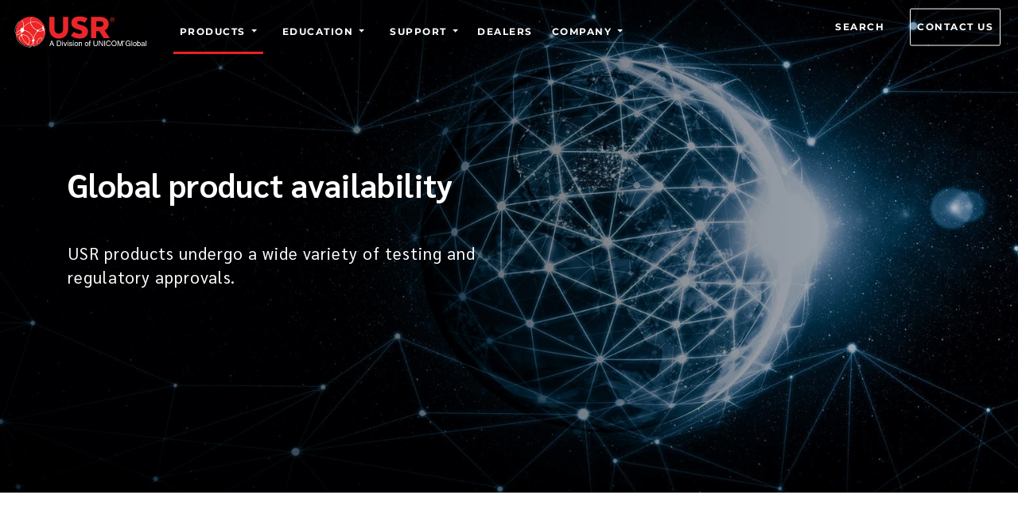

--- FILE ---
content_type: application/javascript; charset=UTF-8
request_url: https://www.usr.com/component---src-templates-root-js-837943e37f832dff5b98.js
body_size: 2289
content:
/*! For license information please see component---src-templates-root-js-837943e37f832dff5b98.js.LICENSE.txt */
(self.webpackChunkusr_website=self.webpackChunkusr_website||[]).push([[2538],{24631:function(t,e,n){var a,r;window.Element&&!Element.prototype.closest&&(Element.prototype.closest=function(t){var e,n=(this.document||this.ownerDocument).querySelectorAll(t),a=this;do{for(e=n.length;0<=--e&&n.item(e)!==a;);}while(e<0&&(a=a.parentElement));return a}),function(){function t(t,e){e=e||{bubbles:!1,cancelable:!1,detail:void 0};var n=document.createEvent("CustomEvent");return n.initCustomEvent(t,e.bubbles,e.cancelable,e.detail),n}"function"!=typeof window.CustomEvent&&(t.prototype=window.Event.prototype,window.CustomEvent=t)}(),function(){for(var t=0,e=["ms","moz","webkit","o"],n=0;n<e.length&&!window.requestAnimationFrame;++n)window.requestAnimationFrame=window[e[n]+"RequestAnimationFrame"],window.cancelAnimationFrame=window[e[n]+"CancelAnimationFrame"]||window[e[n]+"CancelRequestAnimationFrame"];window.requestAnimationFrame||(window.requestAnimationFrame=function(e,n){var a=(new Date).getTime(),r=Math.max(0,16-(a-t)),s=window.setTimeout((function(){e(a+r)}),r);return t=a+r,s}),window.cancelAnimationFrame||(window.cancelAnimationFrame=function(t){clearTimeout(t)})}(),r=void 0!==n.g?n.g:"undefined"!=typeof window?window:this,a=function(){return function(t){"use strict";var e={ignore:"[data-scroll-ignore]",header:null,topOnEmptyHash:!0,speed:500,speedAsDuration:!1,durationMax:null,durationMin:null,clip:!0,offset:0,easing:"easeInOutCubic",customEasing:null,updateURL:!0,popstate:!0,emitEvents:!0},n=function(){var t={};return Array.prototype.forEach.call(arguments,(function(e){for(var n in e){if(!e.hasOwnProperty(n))return;t[n]=e[n]}})),t},a=function(t){"#"===t.charAt(0)&&(t=t.substr(1));for(var e,n=String(t),a=n.length,r=-1,s="",i=n.charCodeAt(0);++r<a;){if(0===(e=n.charCodeAt(r)))throw new InvalidCharacterError("Invalid character: the input contains U+0000.");s+=1<=e&&e<=31||127==e||0===r&&48<=e&&e<=57||1===r&&48<=e&&e<=57&&45===i?"\\"+e.toString(16)+" ":128<=e||45===e||95===e||48<=e&&e<=57||65<=e&&e<=90||97<=e&&e<=122?n.charAt(r):"\\"+n.charAt(r)}return"#"+s},r=function(){return Math.max(document.body.scrollHeight,document.documentElement.scrollHeight,document.body.offsetHeight,document.documentElement.offsetHeight,document.body.clientHeight,document.documentElement.clientHeight)},s=function(e){return e?(n=e,parseInt(t.getComputedStyle(n).height,10)+e.offsetTop):0;var n},i=function(e,n,a){0===e&&document.body.focus(),a||(e.focus(),document.activeElement!==e&&(e.setAttribute("tabindex","-1"),e.focus(),e.style.outline="none"),t.scrollTo(0,n))},l=function(e,n,a,r){if(n.emitEvents&&"function"==typeof t.CustomEvent){var s=new CustomEvent(e,{bubbles:!0,detail:{anchor:a,toggle:r}});document.dispatchEvent(s)}};return function(o,c){var m,u,p,h,d={cancelScroll:function(t){cancelAnimationFrame(h),h=null,t||l("scrollCancel",m)},animateScroll:function(a,o,c){d.cancelScroll();var u=n(m||e,c||{}),f="[object Number]"===Object.prototype.toString.call(a),g=f||!a.tagName?null:a;if(f||g){var b=t.pageYOffset;u.header&&!p&&(p=document.querySelector(u.header));var v,E,y,x,w,k,S,N,A=s(p),I=f?a:function(e,n,a,s){var i=0;if(e.offsetParent)for(;i+=e.offsetTop,e=e.offsetParent;);return i=Math.max(i-n-a,0),s&&(i=Math.min(i,r()-t.innerHeight)),i}(g,A,parseInt("function"==typeof u.offset?u.offset(a,o):u.offset,10),u.clip),C=I-b,_=r(),M=0,H=(v=C,y=(E=u).speedAsDuration?E.speed:Math.abs(v/1e3*E.speed),E.durationMax&&y>E.durationMax?E.durationMax:E.durationMin&&y<E.durationMin?E.durationMin:parseInt(y,10)),O=function e(n){var r,s,c;x||(x=n),M+=n-x,k=b+C*(s=w=1<(w=0===H?0:M/H)?1:w,"easeInQuad"===(r=u).easing&&(c=s*s),"easeOutQuad"===r.easing&&(c=s*(2-s)),"easeInOutQuad"===r.easing&&(c=s<.5?2*s*s:(4-2*s)*s-1),"easeInCubic"===r.easing&&(c=s*s*s),"easeOutCubic"===r.easing&&(c=--s*s*s+1),"easeInOutCubic"===r.easing&&(c=s<.5?4*s*s*s:(s-1)*(2*s-2)*(2*s-2)+1),"easeInQuart"===r.easing&&(c=s*s*s*s),"easeOutQuart"===r.easing&&(c=1- --s*s*s*s),"easeInOutQuart"===r.easing&&(c=s<.5?8*s*s*s*s:1-8*--s*s*s*s),"easeInQuint"===r.easing&&(c=s*s*s*s*s),"easeOutQuint"===r.easing&&(c=1+--s*s*s*s*s),"easeInOutQuint"===r.easing&&(c=s<.5?16*s*s*s*s*s:1+16*--s*s*s*s*s),r.customEasing&&(c=r.customEasing(s)),c||s),t.scrollTo(0,Math.floor(k)),function(e,n){var r=t.pageYOffset;if(e==n||r==n||(b<n&&t.innerHeight+r)>=_)return d.cancelScroll(!0),i(a,n,f),l("scrollStop",u,a,o),!(h=x=null)}(k,I)||(h=t.requestAnimationFrame(e),x=n)};0===t.pageYOffset&&t.scrollTo(0,0),S=a,N=u,f||history.pushState&&N.updateURL&&history.pushState({smoothScroll:JSON.stringify(N),anchor:S.id},document.title,S===document.documentElement?"#top":"#"+S.id),"matchMedia"in t&&t.matchMedia("(prefers-reduced-motion)").matches?i(a,Math.floor(I),!1):(l("scrollStart",u,a,o),d.cancelScroll(!0),t.requestAnimationFrame(O))}}},f=function(e){if(!e.defaultPrevented&&!(0!==e.button||e.metaKey||e.ctrlKey||e.shiftKey)&&"closest"in e.target&&(u=e.target.closest(o))&&"a"===u.tagName.toLowerCase()&&!e.target.closest(m.ignore)&&u.hostname===t.location.hostname&&u.pathname===t.location.pathname&&/#/.test(u.href)){var n,r;try{n=a(decodeURIComponent(u.hash))}catch(e){n=a(u.hash)}if("#"===n){if(!m.topOnEmptyHash)return;r=document.documentElement}else r=document.querySelector(n);(r=r||"#top"!==n?r:document.documentElement)&&(e.preventDefault(),function(e){if(history.replaceState&&e.updateURL&&!history.state){var n=t.location.hash;n=n||"",history.replaceState({smoothScroll:JSON.stringify(e),anchor:n||t.pageYOffset},document.title,n||t.location.href)}}(m),d.animateScroll(r,u))}},g=function(t){if(null!==history.state&&history.state.smoothScroll&&history.state.smoothScroll===JSON.stringify(m)){var e=history.state.anchor;"string"==typeof e&&e&&!(e=document.querySelector(a(history.state.anchor)))||d.animateScroll(e,null,{updateURL:!1})}};return d.destroy=function(){m&&(document.removeEventListener("click",f,!1),t.removeEventListener("popstate",g,!1),d.cancelScroll(),h=p=u=m=null)},function(){if(!("querySelector"in document&&"addEventListener"in t&&"requestAnimationFrame"in t&&"closest"in t.Element.prototype))throw"Smooth Scroll: This browser does not support the required JavaScript methods and browser APIs.";d.destroy(),m=n(e,c||{}),p=m.header?document.querySelector(m.header):null,document.addEventListener("click",f,!1),m.updateURL&&m.popstate&&t.addEventListener("popstate",g,!1)}(),d}}(r)}.apply(e,[]),void 0===a||(t.exports=a)},43323:function(t,e,n){"use strict";var a=n(77387),r=n(96540),s=n(16122),i=n(83968),l=n(57078),o=n(11515),c=n.n(o),m=function(t){function e(){return t.apply(this,arguments)||this}return(0,a.A)(e,t),e.prototype.render=function(){var t=null!=this.props.height?this.props.height:"auto",e=new(c().Converter);return r.createElement(s.m6R,{lg:this.props.collg,md:this.props.colmd,className:"pb-card d-flex"},r.createElement(s.kvv,{className:"flex-fill"},this.props.image&&r.createElement(i.G,{top:!0,image:this.props.image,overlay:"white-slight",hover:!0,waves:!0,alt:this.props.alttext,className:"rounded-top drop-shadow"}),r.createElement(s.eem,null,r.createElement("div",{style:{maxHeight:t,minHeight:t}},r.createElement("h3",{className:"font-alt font-w-700 mt-2 letter-spacing-1 "+(this.props.titleclass?this.props.titleclass:"title-small title-xs-medium")},this.props.title),""!=this.props.subtitle&&null!=this.props.subtitle&&r.createElement(r.Fragment,null,r.createElement("div",{className:this.props.subclass?"font-w-400 text-xs-medium text-medium-small text-lg-large mt-2":"font-w-400 text-xs-medium text-medium text-lg-large mt-2",dangerouslySetInnerHTML:{__html:this.props.subtitle}}))),r.createElement("hr",null),this.props.multilink?r.createElement(s.tVT,{className:(this.props.descriptionClass,this.props.descriptionClass)},r.createElement("div",{className:"divlink card-p",dangerouslySetInnerHTML:{__html:e.makeHtml(this.props.multilink)}})):r.createElement(s.tVT,{className:(this.props.descriptionClass,this.props.descriptionClass)},"http"!=this.props.link.substring(0,4)&&"/static/"!=this.props.link.substring(0,8)?r.createElement(l.Ay,{to:this.props.link.indexOf("?")>-1||this.props.link.indexOf("#")>-1||"/"==this.props.link.slice(-1)?this.props.link:"/"+this.props.link+"/",className:"effect"},this.props.description):r.createElement("a",{href:this.props.link,className:"effect",target:"_blank",rel:"noopener"},this.props.description)))))},e}(r.Component);e.A=m},57239:function(t,e,n){"use strict";var a=n(77387),r=n(96540),s=n(16122),i=n(59604),l=n(90481),o=n(38334),c=n(28007),m=function(t){function e(){return t.apply(this,arguments)||this}return(0,a.A)(e,t),e.prototype.render=function(){return r.createElement("section",{className:"bg-blue-gradient-cta"},r.createElement(i.A,null,r.createElement(s.Djz,null,r.createElement(s.gUm,null,r.createElement(s.m6R,null,r.createElement("h2",{className:"font-alt font-w-700 text-white title-xs-medium title-large"},this.props.ctatitle),r.createElement("div",{className:"mt-4 font-w-400 text-white text-sm-large text-large-cta",dangerouslySetInnerHTML:{__html:this.props.ctadescription}}),this.props.ctalink?"/"==this.props.ctalink.charAt(0)?r.createElement(c.Link,{to:this.props.ctalink,className:"nav-link btn btn-cta-color btn-sm-block mt-4","aria-label":this.props.title},r.createElement(l.g,{icon:o.XkK,className:"mr-2"}),this.props.ctalinktext):r.createElement("a",{href:this.props.ctalink,className:"nav-link btn btn-cta-color btn-sm-block mt-4",target:"_blank",rel:"noopener","aria-label":this.props.title},r.createElement(l.g,{icon:o.XkK,className:"mr-2"}),this.props.ctalinktext):null)))))},e}(r.Component);e.A=m},59604:function(t,e,n){"use strict";var a=n(96540);e.A=function(t){var e=t.children,n=t.delay,r=void 0===n?200:n,s=t.duration,i=void 0===s?"1.2s":s,l=t.triggerOnce,o=void 0===l||l,c=t.direction,m=void 0===c?"none":c,u=t.distance,p=void 0===u?200:u,h=(0,a.useState)(!1),d=h[0],f=h[1],g=(0,a.useRef)();(0,a.useEffect)((function(){var t=new IntersectionObserver((function(e){e.forEach((function(e){e.isIntersecting?(setTimeout((function(){f(!0)}),r),o&&t.unobserve(g.current)):o&&f(!1)}))}));return t.observe(g.current),function(){return t.disconnect()}}),[r,i,o,m]);return a.createElement("div",{className:"fade-in-section "+(d?"is-visible":""),ref:g,style:{transition:"opacity "+i+" ease-in-out, transform "+i+" ease-in-out",opacity:d?1:0,transform:function(){switch(m){case"up":return d?"translateY(0)":"translateY("+p+"px)";case"down":return d?"translateY(0)":"translateY(-"+p+"px)";case"left":return d?"translateX(0)":"translateX(-"+p+"px)";case"right":return d?"translateX(0)":"translateX("+p+"px)";default:return"none"}}()}},e)}},25076:function(t,e,n){"use strict";var a=n(77387),r=n(96540),s=n(57078),i=n(27440),l=n(25846),o=n(16122),c=n(90481),m=n(38334),u=function(t){function e(){return t.apply(this,arguments)||this}return(0,a.A)(e,t),e.prototype.render=function(){this.props.type===!this.props.ctaslug?Object.assign({},this.props.image,{media:"(min-width: 480px)"}):this.props.image;var t=(0,l.f0)(this.props.image);return r.createElement(i.A,Object.assign({Tag:"section",className:this.props.class,alt:this.props.alt},t,{preserveStackingContext:!0}),r.createElement(o.HqN,null,r.createElement(o.G1K,{className:null!=this.props.gradientClass?this.props.gradientClass:"mask d-flex justify-content-center gradient"},r.createElement(o.Djz,{className:"h-100"},r.createElement(o.gUm,{className:"align-items-center h-100"},"platforms"===this.props.type||"root"===this.props.type||"blog"===this.props.type||"search"===this.props.type||"sitemap"===this.props.type||"404"===this.props.type?r.createElement(r.Fragment,null,r.createElement(o.m6R,{lg:"6",className:"text-lg-left text-center"},r.createElement("h1",{className:"font-alt font-w-700 text-white title-sm-large title-extra-large-1",dangerouslySetInnerHTML:{__html:this.props.title}}),this.props.subtitle&&r.createElement("h2",{className:"font-alt font-w-400 title-xs-medium title-small text-white letter-spacing-1 mt-5 mb-xl-5",dangerouslySetInnerHTML:{__html:this.props.subtitle}}),this.props.ctaslug&&r.createElement(r.Fragment,null,"http"===this.props.ctaslug.substring(0,4)?r.createElement("a",{href:this.props.ctaslug,target:"_blank",className:"btn btn-mdb-color mr-0 mt-5 mt-lg-2"},r.createElement(c.g,{icon:m.WXI,className:"mr-2 va-m"})," ",this.props.ctatext?this.props.ctatext:"Schedule a consultation"):r.createElement(s.Ay,{to:this.props.ctaslug,className:"btn btn-mdb-color mr-0 mt-5 mt-lg-2"},r.createElement(c.g,{icon:m.WXI,className:"mr-2 va-m"})," ",""!=this.props.ctatext&&null!=this.props.ctatext?this.props.ctatext:"Read")))):"news"===this.props.type||"case-studies"===this.props.type?r.createElement(o.m6R,{lg:"12",className:"mx-auto text-lg-left text-center mt-3"},r.createElement("h1",{className:"font-alt font-w-700 text-white title-sm-large title-extra-large-1 mb-3",dangerouslySetInnerHTML:{__html:this.props.title}}),""!=this.props.subtitle&&null!=this.props.subtitle&&r.createElement("h2",{className:"text-white font-w-400 font-alt mb-4 mb-md-4 title-xs-medium title-small letter-spacing-1",dangerouslySetInnerHTML:{__html:this.props.subtitle}}),""!=this.props.ctaslug&&null!=this.props.ctaslug&&r.createElement("a",{href:this.props.ctaslug,target:"_blank",className:"btn btn-mdb-color mr-0 mt-xl-3"},r.createElement(c.g,{icon:m.eGu,className:"mr-2 va-m"})," ",""!=this.props.ctatext&&null!=this.props.ctatext?this.props.ctatext:"Read")):r.createElement("div",{className:"white-text text-center col-md-12 mt-xl-2"},r.createElement("h1",{className:"text-white title-sm-large title-extra-large-1 mt-sm-5 mb-xl-4",dangerouslySetInnerHTML:{__html:this.props.title}}),""!=this.props.subtitle&&null!=this.props.subtitle&&r.createElement("h2",{className:"text-white font-alt font-w-400 mb-4 title-xs-medium title-small letter-spacing-1",dangerouslySetInnerHTML:{__html:this.props.subtitle}}),this.props.ctaslug&&r.createElement(r.Fragment,null,"http"===this.props.ctaslug.substring(0,4)?r.createElement("a",{href:this.props.ctaslug,target:"_blank",className:"nav-link btn btn-mdb-color mr-0 mt-5 mt-lg-2"},r.createElement(c.g,{icon:m.WXI,className:"mr-2 va-m"})," ",this.props.ctatext?this.props.ctatext:"Schedule a consultation"):r.createElement(s.Ay,{to:this.props.ctaslug,className:"btn btn-mdb-color mr-0 mt-5 mt-lg-2"},r.createElement(c.g,{icon:m.WXI,className:"mr-2 va-m"})," ",""!=this.props.ctatext&&null!=this.props.ctatext?this.props.ctatext:"Read"))))))))},e}(r.Component);e.A=u},93895:function(t,e,n){"use strict";var a=n(96540),r=n(73652),s=n(6474);"undefined"!=typeof window&&n(24631)('a[href*="#"]:not([href="#"])');e.A=function(t){var e=t.children;return a.createElement(a.Fragment,null,a.createElement(r.A,null),e,a.createElement(s.A,null))}},51612:function(t,e,n){"use strict";n.r(e),n.d(e,{Head:function(){return f},default:function(){return d}});var a=n(96540),r=n(16122),s=n(93895),i=n(25076),l=n(77528),o=n(43323),c=n(57239),m=n(77387),u=n(11515),p=n.n(u),h=function(t){function e(e){var n;return(n=t.call(this,e)||this).myRef=a.createRef(),n.state={btnActive:n.props.btnId},n}(0,m.A)(e,t);var n=e.prototype;return n.componentDidMount=function(){this.setState({btnActive:this.props.btnId}),this.handleClick(this.props.btnId)},n.handleClick=function(t){this.setState({btnActive:t})},n.render=function(){var t=this,e=new(p().Converter);return a.createElement(a.Fragment,null,this.props.data.length>1&&a.createElement(r.nvI,null,this.props.data.map((function(e,n){return a.createElement(r.alh,{className:t.state.btnActive===e.subtitle?"btn-mdb-color":"btn-products",value:e.subtitle,onClick:function(){return t.handleClick(e.subtitle)},key:n},e.subtitle)}))),this.props.data.map((function(n,r){return a.createElement("div",{key:r,id:n.subtitle.toLowerCase().replace(/ /g,"-"),style:{display:t.state.btnActive===n.subtitle?"block":"none"}},a.createElement("div",{className:"text-medium text-gray-dark divlink",dangerouslySetInnerHTML:{__html:e.makeHtml(n.description)},ref:0===r?t.myRef:null}))})))},e}(a.Component),d=function(t){var e,n,l,m=t.data,u=t.location,p=m.markdownRemark,d=null!=u.state&&null!=u.state.btn?u.state.btn:p.frontmatter.requirements?p.frontmatter.requirements[0].subtitle:"";return a.createElement("div",{id:"sub-page"},a.createElement(s.A,null,a.createElement(i.A,{class:"intro-65",image:null==p||null===(e=p.frontmatter)||void 0===e||null===(n=e.image)||void 0===n||null===(l=n.childImageSharp)||void 0===l?void 0:l.gatsbyImageData,foreimage:null,alt:p.frontmatter.alttext,title:p.frontmatter.title,subtitle:p.frontmatter.subtitle,ctatext:p.frontmatter.ctatext,ctaslug:p.frontmatter.ctaslug,type:"root"}),a.createElement("section",{className:"bg-white"},a.createElement(r.Djz,null,a.createElement(r.gUm,null,a.createElement(r.m6R,null,a.createElement("div",{className:"font-w-400 text-xs-extra-large divlink text-opening-para",dangerouslySetInnerHTML:{__html:p.frontmatter.openingpara}}),p.frontmatter.requirements&&a.createElement(h,{data:p.frontmatter.requirements,btnId:d}),a.createElement("div",{className:"mt-3 richtext images divlink",dangerouslySetInnerHTML:{__html:p.html}}))))),p.frontmatter.section&&a.createElement("section",{className:"bg-light-blue"},a.createElement(r.Djz,null,a.createElement(r.gUm,null,a.createElement(a.Fragment,null,p.frontmatter.section.map((function(t){return a.createElement(o.A,{collg:"4",colmd:"6",height:"13.5rem",title:t.title,subtitle:t.subtitle,description:t.description,image:t.image.childImageSharp.gatsbyImageData,alt:t.alttext,placement:t.placement,link:t.link})})))))),p.frontmatter.cta&&a.createElement(c.A,{ctatitle:p.frontmatter.cta.title,ctadescription:p.frontmatter.cta.description,ctalink:p.frontmatter.cta.link,ctalinktext:p.frontmatter.cta.linktext})))};function f(t){var e,n,r,s,i=t.data,o=t.location,c=i.markdownRemark;return a.createElement(l.A,{title:c.frontmatter.meta.title,description:c.frontmatter.meta.description,url:o.pathname,image:null===(e=c.frontmatter.image.childImageSharp)||void 0===e||null===(n=e.gatsbyImageData)||void 0===n||null===(r=n.images)||void 0===r||null===(s=r.fallback)||void 0===s?void 0:s.src,canonical:o.pathname})}}}]);
//# sourceMappingURL=component---src-templates-root-js-837943e37f832dff5b98.js.map

--- FILE ---
content_type: application/javascript; charset=UTF-8
request_url: https://www.usr.com/d2f59b09-f138df4ac917f84a45ad.js
body_size: 83974
content:
"use strict";(self.webpackChunkusr_website=self.webpackChunkusr_website||[]).push([[4630],{16122:function(e,t,n){n.d(t,{$rC:function(){return fa},$ut:function(){return he},D1c:function(){return oa},Djz:function(){return ut},EXd:function(){return da},Fa:function(){return he},G1K:function(){return Ae},HZ$:function(){return ia},HqN:function(){return ze},I4E:function(){return Qe},J9w:function(){return ea},Jsc:function(){return dt},KeF:function(){return na},LVR:function(){return pr},Mem:function(){return Lt},My$:function(){return qn},N9M:function(){return _.N9},PoB:function(){return ee},QJD:function(){return tt},SXR:function(){return sa},Vjo:function(){return Oa},YDc:function(){return lo},YNX:function(){return $e},_11:function(){return _a},alh:function(){return Mr},eem:function(){return Se},gUm:function(){return Na},gku:function(){return zo},kvv:function(){return Ee},m6R:function(){return lt},nvI:function(){return ke},oRP:function(){return _.oR},ptV:function(){return ga},qEj:function(){return yo},rCi:function(){return Ga},t1Z:function(){return at},tVT:function(){return Ve},uJM:function(){return va},vpu:function(){return zn},zr_:function(){return to}});n(46449),n(93514);var a=n(96540),o=n(99634),r=n.n(o),i=n(5556),l=n.n(i),s=n(1370),c=n(97456),d=n(41644),p=n.n(d),u=n(40961),m=n(16122),b=n(81813),h=n(93598),f=n(77431),g=(n(97226),n(89161)),v=n(19943),y=n.n(v),k=n(28794),x=n(8576),w=n(18392),C=n(39529),E=n(70310),N=n(32363),S=n(81363),T=n.n(S),_=n(4383);function R(e,t){var n=Object.keys(e);if(Object.getOwnPropertySymbols){var a=Object.getOwnPropertySymbols(e);t&&(a=a.filter((function(t){return Object.getOwnPropertyDescriptor(e,t).enumerable}))),n.push.apply(n,a)}return n}function O(e){for(var t=1;t<arguments.length;t++){var n=null!=arguments[t]?arguments[t]:{};t%2?R(Object(n),!0).forEach((function(t){A(e,t,n[t])})):Object.getOwnPropertyDescriptors?Object.defineProperties(e,Object.getOwnPropertyDescriptors(n)):R(Object(n)).forEach((function(t){Object.defineProperty(e,t,Object.getOwnPropertyDescriptor(n,t))}))}return e}function D(e){return(D="function"==typeof Symbol&&"symbol"==typeof Symbol.iterator?function(e){return typeof e}:function(e){return e&&"function"==typeof Symbol&&e.constructor===Symbol&&e!==Symbol.prototype?"symbol":typeof e})(e)}function L(e,t){if(!(e instanceof t))throw new TypeError("Cannot call a class as a function")}function I(e,t){for(var n=0;n<t.length;n++){var a=t[n];a.enumerable=a.enumerable||!1,a.configurable=!0,"value"in a&&(a.writable=!0),Object.defineProperty(e,a.key,a)}}function P(e,t,n){return t&&I(e.prototype,t),n&&I(e,n),e}function A(e,t,n){return t in e?Object.defineProperty(e,t,{value:n,enumerable:!0,configurable:!0,writable:!0}):e[t]=n,e}function M(){return(M=Object.assign||function(e){for(var t=1;t<arguments.length;t++){var n=arguments[t];for(var a in n)Object.prototype.hasOwnProperty.call(n,a)&&(e[a]=n[a])}return e}).apply(this,arguments)}function z(e,t){if("function"!=typeof t&&null!==t)throw new TypeError("Super expression must either be null or a function");e.prototype=Object.create(t&&t.prototype,{constructor:{value:e,writable:!0,configurable:!0}}),t&&Y(e,t)}function F(e){return(F=Object.setPrototypeOf?Object.getPrototypeOf:function(e){return e.__proto__||Object.getPrototypeOf(e)})(e)}function Y(e,t){return(Y=Object.setPrototypeOf||function(e,t){return e.__proto__=t,e})(e,t)}function q(e){if(null==e)throw new TypeError("Cannot destructure undefined")}function V(e,t){if(null==e)return{};var n,a,o=function(e,t){if(null==e)return{};var n,a,o={},r=Object.keys(e);for(a=0;a<r.length;a++)n=r[a],t.indexOf(n)>=0||(o[n]=e[n]);return o}(e,t);if(Object.getOwnPropertySymbols){var r=Object.getOwnPropertySymbols(e);for(a=0;a<r.length;a++)n=r[a],t.indexOf(n)>=0||Object.prototype.propertyIsEnumerable.call(e,n)&&(o[n]=e[n])}return o}function B(e){if(void 0===e)throw new ReferenceError("this hasn't been initialised - super() hasn't been called");return e}function W(e){var t=function(){if("undefined"==typeof Reflect||!Reflect.construct)return!1;if(Reflect.construct.sham)return!1;if("function"==typeof Proxy)return!0;try{return Boolean.prototype.valueOf.call(Reflect.construct(Boolean,[],(function(){}))),!0}catch(e){return!1}}();return function(){var n,a=F(e);if(t){var o=F(this).constructor;n=Reflect.construct(a,arguments,o)}else n=a.apply(this,arguments);return function(e,t){return!t||"object"!=typeof t&&"function"!=typeof t?B(e):t}(this,n)}}function j(e,t){return function(e){if(Array.isArray(e))return e}(e)||function(e,t){var n=null==e?null:"undefined"!=typeof Symbol&&e[Symbol.iterator]||e["@@iterator"];if(null!=n){var a,o,r=[],i=!0,l=!1;try{for(n=n.call(e);!(i=(a=n.next()).done)&&(r.push(a.value),!t||r.length!==t);i=!0);}catch(e){l=!0,o=e}finally{try{i||null==n.return||n.return()}finally{if(l)throw o}}return r}}(e,t)||X(e,t)||function(){throw new TypeError("Invalid attempt to destructure non-iterable instance.\nIn order to be iterable, non-array objects must have a [Symbol.iterator]() method.")}()}function H(e){return function(e){if(Array.isArray(e))return U(e)}(e)||function(e){if("undefined"!=typeof Symbol&&null!=e[Symbol.iterator]||null!=e["@@iterator"])return Array.from(e)}(e)||X(e)||function(){throw new TypeError("Invalid attempt to spread non-iterable instance.\nIn order to be iterable, non-array objects must have a [Symbol.iterator]() method.")}()}function X(e,t){if(e){if("string"==typeof e)return U(e,t);var n=Object.prototype.toString.call(e).slice(8,-1);return"Object"===n&&e.constructor&&(n=e.constructor.name),"Map"===n||"Set"===n?Array.from(e):"Arguments"===n||/^(?:Ui|I)nt(?:8|16|32)(?:Clamped)?Array$/.test(n)?U(e,t):void 0}}function U(e,t){(null==t||t>e.length)&&(t=e.length);for(var n=0,a=new Array(t);n<t;n++)a[n]=e[n];return a}var K=function(e){var t=j((0,a.useState)(!0),2),n=t[0],o=t[1],i=e.className,l=e.tag,c=e.color,d=e.children,p=e.dismiss,u=r()("alert",c&&"alert-".concat(c),i);return p?a.createElement(s.Ay,{in:n,timeout:150,unmountOnExit:!0,onExit:function(t){return function(t){return t.classList.add("fade"),e.onClose&&e.onClose()}(t)},onExited:function(t){return e.onClosed&&e.onClosed()}},a.createElement(l,{"data-test":"alert",className:u,role:"alert"},d,a.createElement("button",{onClick:function(){o(!1)},type:"button",className:"close","data-dismiss":"alert","aria-label":"Close"},a.createElement("span",{"aria-hidden":"true"},"×")))):a.createElement(l,{"data-test":"alert",className:u,role:"alert"},d)};K.defaultProps={color:"primary",tag:"div"},K.propTypes={className:l().string,color:l().oneOf(["primary","secondary","success","danger","warning","info","light","dark"]),onClose:l().func,onClosed:l().func,tag:l().string};var G=["children","className","count","delay","duration","infinite","reveal","style","tag","type"],J=function(){z(t,a.Component);var e=W(t);function t(){var n;L(this,t);for(var o=arguments.length,r=new Array(o),i=0;i<o;i++)r[i]=arguments[i];return A(B(n=e.call.apply(e,[this].concat(r))),"state",{isVisible:!1,revealed:!1,countIterations:0}),A(B(n),"elemRef",a.createRef()),A(B(n),"updatePredicate",(function(){var e=window.innerHeight,t=window.scrollY,a=document.documentElement.offsetHeight,o=n.state.revealed,r=n.elemRef.current;e+t-100>n.getOffset(r)&&t<n.getOffset(r)||e+t-100>n.getOffset(r)+r.clientHeight&&t<n.getOffset(r)+r.clientHeight||e+t===a&&n.getOffset(r)+100>a?n.setState({isVisible:!0,revealed:!0}):o||n.setState({isVisible:!1,revealed:!0})})),A(B(n),"handleStart",(function(){var e=n.props.onAnimationStart,t=n.state.countIterations;n.setState({countIterations:t+1}),e&&e()})),A(B(n),"handleIteration",(function(){var e=n.props.onAnimationIteration,t=n.state.countIterations;e&&(n.setState({countIterations:t+1}),e())})),A(B(n),"handleEnd",(function(){var e=n.props,t=e.onAnimationEnd,a=e.count,o=n.state.countIterations;n.setState({countIterations:o+1}),t&&a===o&&t()})),A(B(n),"getOffset",(function(e){var t=e.getBoundingClientRect(),n=document.body,a=document.documentElement,o=window.pageYOffset||a.scrollTop||n.scrollTop,r=a.clientTop||n.clientTop||0,i=t.top+o-r;return Math.round(i)})),n}return P(t,[{key:"componentDidMount",value:function(){var e=this.props.reveal;this.setState({isVisible:!e,revealed:!e}),e&&(window.addEventListener("scroll",this.updatePredicate),this.updatePredicate())}},{key:"componentWillUnmount",value:function(){this.props.reveal&&window.removeEventListener("scroll",this.updatePredicate)}},{key:"render",value:function(){var e=this.props,t=e.children,n=e.className,o=e.count,i=e.delay,l=e.duration,s=e.infinite,c=(e.reveal,e.style),d=e.tag,p=e.type,u=V(e,G),m=this.state,b=m.isVisible,h=m.revealed,f={animationDuration:l,animationDelay:i,animationIterationCount:!s&&o,visibility:b?"visible":"hidden",animationName:p},g=Object.assign(f,c),v=r()(b&&"animated",p&&p,s&&"infinite",n);return a.createElement(d,M({"data-test":"animation",className:v,onAnimationEnd:this.handleEnd,onAnimationIteration:this.handleIteration,onAnimationStart:this.handleStart,ref:this.elemRef,style:b&&h?g:{animationName:"none",visibility:"hidden"}},u),t)}}]),t}();J.propTypes={children:l().oneOfType([l().arrayOf(l().node),l().node]),className:l().string,count:l().number,delay:l().string,duration:l().oneOfType([l().string,l().number]),infinite:l().bool,onAnimationEnd:l().func,onAnimationIteration:l().func,onAnimationStart:l().func,reveal:l().bool,style:l().node,tag:l().oneOfType([l().func,l().string]),type:l().string},J.defaultProps={tag:"div",reveal:!1,duration:1,count:1};var $=["tag","className","children","color","pill"],Z=function(e){var t=e.tag,n=e.className,o=e.children,i=e.color,l=e.pill,s=V(e,$),c=r()("badge",i,"badge-".concat(i),!!l&&"badge-pill",n);return a.createElement(t,M({"data-test":"badge"},s,{className:c}),o)};Z.propTypes={children:l().node,className:l().string,color:l().string,pill:l().bool,tag:l().string},Z.defaultProps={tag:"span",color:"default",pill:!1};var Q=["tag","className","children","display","justifyContent","flex","alignItems","alignContent","alignSelf","color","bgColor","m","mt","mr","mb","ml","mx","my","p","pt","pr","pb","pl","px","py"],ee=function(e){var t=e.tag,n=e.className,o=e.children,i=e.display,l=e.justifyContent,s=e.flex,c=e.alignItems,d=e.alignContent,p=e.alignSelf,u=e.color,m=e.bgColor,b=e.m,h=e.mt,f=e.mr,g=e.mb,v=e.ml,y=e.mx,k=e.my,x=e.p,w=e.pt,C=e.pr,E=e.pb,N=e.pl,S=e.px,T=e.py,_=V(e,Q),R=function(e,t){if(void 0!==e)return"".concat(t,"-").concat(e)},O=r()(i&&"d-".concat(i),l&&"justify-content-".concat(l),s&&"flex-".concat(s),c&&"align-items-".concat(c),d&&"align-content-".concat(d),p&&"align-self-".concat(p),u&&"".concat(u,"-text"),m&&"bg-".concat(m),R(b,"m"),R(h,"mt"),R(f,"mr"),R(g,"mb"),R(v,"ml"),R(y,"mx"),R(k,"my"),R(x,"p"),R(w,"pt"),R(C,"pr"),R(E,"pb"),R(N,"pl"),R(S,"px"),R(T,"py"),n),D=""!==O?O:null;return a.createElement(t,M({"data-test":"box"},_,{className:D}),o)};function te(e,t){var n={};return Object.keys(e).forEach((function(a){-1===t.indexOf(a)&&(n[a]=e[a])})),n}ee.propTypes={alignContent:l().string,alignItems:l().string,alignSelf:l().string,bgColor:l().string,children:l().node,className:l().string,color:l().string,display:l().string,flex:l().string,justifyContent:l().string,m:l().oneOfType([l().number,l().string]),mb:l().oneOfType([l().number,l().string]),ml:l().oneOfType([l().number,l().string]),mr:l().oneOfType([l().number,l().string]),mt:l().oneOfType([l().number,l().string]),mx:l().oneOfType([l().number,l().string]),my:l().oneOfType([l().number,l().string]),p:l().oneOfType([l().number,l().string]),pb:l().oneOfType([l().number,l().string]),pl:l().oneOfType([l().number,l().string]),pr:l().oneOfType([l().number,l().string]),pt:l().oneOfType([l().number,l().string]),px:l().oneOfType([l().number,l().string]),py:l().oneOfType([l().number,l().string]),tag:l().string},ee.defaultProps={tag:"div"};var ne=27,ae=32,oe=38,re=40,ie=function(e){return Object.keys(e).reduce((function(t,n){return e[n]&&(t[n]=e[n]),t}),{})},le=function(e){return e.charAt(0).toUpperCase()+e.slice(1)},se=function(){return Array((arguments.length>0&&void 0!==arguments[0]?arguments[0]:"1").length).fill(null).map((function(){return Math.random().toString(16).substr(2)})).join("")},ce={danger:"rgba(255, 53, 71)",warning:"rgba(255, 187, 51)",success:"rgba(0, 200, 81)",primary:"rgba(66, 133, 244)",info:"rgba(51, 181, 229)",secondary:"rgba(170, 102, 204)",light:"rgba(224, 224, 224)",dark:"rgba(33, 33, 33)"},de={danger:"rgba(255, 53, 71, .2)",warning:"rgba(255, 187, 51, .2)",success:"rgba(0, 200, 81, .2)",primary:"rgba(66, 133, 244, .2)",info:"rgba(51, 181, 229, .2)",secondary:"rgba(170, 102, 204, .2)",light:"rgba(224, 224, 224, 1) ",dark:"rgba(33, 33, 33, .2)"},pe=function(e){return ce[e]},ue=function(e){return de[e]},me=function(e){return p()(e||new Date)};l().bool,l().node,l().string,l().string,l().bool,l().bool;var be=["border","brand","className","fab","duotone","fal","fad","far","solid","fixed","fas","flip","icon","inverse","light","list","pull","pulse","regular","rotate","size","spin","stack"],he=function(e){var t=e.border,n=e.brand,o=e.className,i=e.fab,l=e.duotone,s=e.fal,c=e.fad,d=e.far,p=e.solid,u=e.fixed,m=e.fas,b=e.flip,h=e.icon,f=e.inverse,g=e.light,v=e.list,y=e.pull,k=e.pulse,x=e.regular,w=e.rotate,C=e.size,E=e.spin,N=e.stack,S=V(e,be),T=r()(x||d?"far":p||m?"fas":g||s?"fal":l||c?"fad":n||i?"fab":"fa",!!v&&"fa-li",!!h&&"fa-".concat(h),!!C&&"fa-".concat(C),!!u&&"fa-fw",!!y&&"fa-pull-".concat(y),!!t&&"fa-border",!!E&&"fa-spin",!!k&&"fa-pulse",!!w&&"fa-rotate-".concat(w),!!b&&"fa-flip-".concat(b),!!f&&"fa-inverse",!!N&&"fa-".concat(N),o);return a.createElement("i",M({"data-test":"fa"},S,{className:T}))};function fe(e,t){void 0===t&&(t={});var n=t.insertAt;if(e&&"undefined"!=typeof document){var a=document.head||document.getElementsByTagName("head")[0],o=document.createElement("style");o.type="text/css","top"===n&&a.firstChild?a.insertBefore(o,a.firstChild):a.appendChild(o),o.styleSheet?o.styleSheet.cssText=e:o.appendChild(document.createTextNode(e))}}he.propTypes={icon:l().string.isRequired,border:l().bool,brand:l().bool,className:l().string,fab:l().bool,fal:l().bool,far:l().bool,fixed:l().bool,flip:l().string,inverse:l().bool,light:l().bool,list:l().bool,pull:l().string,pulse:l().bool,regular:l().bool,rotate:l().string,size:l().string,spin:l().bool,stack:l().string},he.defaultProps={border:!1,brand:!1,className:"",fab:!1,fal:!1,far:!1,fixed:!1,flip:"",inverse:!1,light:!1,list:!1,pull:"",pulse:!1,regular:!1,rotate:"",size:"",spin:!1,stack:""},fe(".bc-icons.breadcrumb-item::before,\n.bc-icons.breadcrumb-item::after {\n  content: none;\n}\n\n.bc-icons.breadcrumb-item + .active.breadcrumb-item::before,\n.bc-icons.breadcrumb-item + .active.breadcrumb-item::after{\n  content: none;\n}\n\n.bc-icons.breadcrumb-item.active {\n  color: #eeeeee;\n}\n");var ge=["active","appendIcon","children","className","bold","icon","iconBrand","iconClassName","iconLight","iconRegular","iconSize"],ve=function(e){var t=e.active,n=e.appendIcon,o=e.children,i=e.className,l=e.bold,s=e.icon,c=e.iconBrand,d=e.iconClassName,p=e.iconLight,u=e.iconRegular,m=e.iconSize,b=V(e,ge),h=r()(!!t&&"active",s&&"bc-icons","breadcrumb-item",i),f=r()(n?"mx-2":"mr-2",d);return a.createElement("li",M({"data-test":"breadcrumb-item"},b,{className:h}),a.createElement((function(e){var t=e.children;return l?a.createElement("strong",null,t):t}),null,a.createElement((function(){return s?a.createElement(a.Fragment,null,n&&o,a.createElement(he,{brand:c,className:f,icon:s,light:p,regular:u,size:m}),!n&&o):o}),null)))};ve.propTypes={active:l().bool,appendIcon:l().bool,bold:l().bool,children:l().node,className:l().string,icon:l().string,iconBrand:l().bool,iconClassName:l().string,iconLight:l().bool,iconRegular:l().bool,iconSize:l().string},ve.defaultProps={active:!1,appendIcon:!1,className:"",bold:!1,icon:"",iconBrand:!1,iconClassName:"",iconLight:!1,iconRegular:!1,iconSize:""},fe(".btn-group-vertical>.btn,\n.btn-group-vertical>.btn+.btn-group,\n.btn-group-vertical>.btn-group+.btn,\n.btn-group-vertical>.btn-group+.btn-group {\n  margin-left: 0px;\n}\n\n.btn-group-lg>.btn {\n  font-size: 0.9rem;\n  padding: 1rem 2.4rem;\n}\n\n.btn-group-sm>.btn {\n  font-size: 0.6rem;\n  padding: 0.5rem 1.6rem;\n}\n\n.btn-floating.btn.btn-sm,\n.btn-floating.btn.btn-lg {\n  padding: 0;\n}\n");var ye=["className","size","vertical","children"],ke=function(e){var t=e.className,n=e.size,o=e.vertical,i=e.children,l=V(e,ye),s=r()(t,!!n&&"btn-group-".concat(n),o?"btn-group-vertical":"btn-group");return a.createElement("div",M({"data-test":"button-group"},l,{className:s}),i)};ke.propTypes={"aria-label":l().string,children:l().node,className:l().string,role:l().string,size:l().string,vertical:l().bool},ke.defaultProps={role:"group"};var xe=["className","children"],we=function(e){var t=e.className,n=e.children,o=V(e,xe),i=r()(t,"btn-toolbar");return a.createElement("div",M({"data-test":"button-toolbar"},o,{className:i}),n)};we.propTypes={"aria-label":l().string,children:l().node,className:l().string,role:l().string},we.defaultProps={role:"toolbar"};var Ce=["className","tag","cascade","wide","narrow","reverse","testimonial","ecommerce","collection","pricing","personal","news","color","text","border"],Ee=function(e){var t,n=e.className,o=e.tag,i=e.cascade,l=e.wide,s=e.narrow,c=e.reverse,d=e.testimonial,p=e.ecommerce,u=e.collection,m=e.pricing,b=e.personal,h=e.news,f=e.color,g=e.text,v=e.border,y=V(e,Ce),k=r()((A(t={"card-cascade":i,"card-cascade wider":l,"card-cascade narrower":s,"card-cascade wider reverse":c,"testimonial-card":d,"card-ecommerce":p,"collection-card":u,"pricing-card":m,"card-personal":b,"news-card":h},"".concat(g,"-text"),g),A(t,"border-".concat(v),v),t),"card",f,n);return a.createElement(o,M({"data-test":"card"},y,{className:k}))};Ee.propTypes={border:l().string,cascade:l().bool,className:l().string,collection:l().bool,color:l().string,ecommerce:l().bool,narrow:l().bool,news:l().bool,personal:l().bool,pricing:l().bool,reverse:l().bool,tag:l().string,testimonial:l().bool,text:l().string,wide:l().bool},Ee.defaultProps={tag:"div"};var Ne=["className","tag","cascade"],Se=function(e){var t=e.className,n=e.tag,o=e.cascade,i=V(e,Ne),l=r()("card-body",o&&"card-body-cascade",t);return a.createElement(n,M({"data-test":"card-body"},i,{className:l}))};Se.propTypes={cascade:l().bool,className:l().string,tag:l().oneOfType([l().func,l().string])},Se.defaultProps={tag:"div"};var Te=["className","tag","color","children","text","border","transparent","small","muted"],_e=function(e){var t,n=e.className,o=e.tag,i=e.color,l=e.children,s=e.text,c=e.border,d=e.transparent,p=e.small,u=e.muted,m=V(e,Te),b=r()((A(t={"white-text":i&&!s},"border-".concat(c),c),A(t,"bg-transparent",d),A(t,"text-muted",u),A(t,"".concat(s,"-text"),s),t),"card-footer",i,n);return a.createElement(o,M({"data-test":"card-footer"},m,{className:b}),p?a.createElement("small",null," ",l," "):l)};_e.propTypes={border:l().string,className:l().string,color:l().string,muted:l().bool,small:l().bool,tag:l().oneOfType([l().func,l().string]),text:l().string,transparent:l().bool},_e.defaultProps={tag:"div"};var Re=["className","tag","deck","column"],Oe=function(e){var t=e.className,n=e.tag,o=e.deck,i=e.column,l=V(e,Re),s=r()(o?"card-deck":i?"card-columns":"card-group",t);return a.createElement(n,M({"data-test":"card-group"},l,{className:s}))};Oe.propTypes={className:l().string,column:l().bool,deck:l().bool,tag:l().oneOfType([l().func,l().string])},Oe.defaultProps={tag:"div"};var De=["border","className","color","tag","text","transparent"],Le=function(e){var t,n=e.border,o=e.className,i=e.color,l=e.tag,s=e.text,c=e.transparent,d=V(e,De),p=r()((A(t={"white-text":i&&!s},"border-".concat(n),n),A(t,"bg-transparent",c),A(t,"".concat(s,"-text"),s),t),"card-header",o,i);return a.createElement(l,M({"data-test":"card-header"},d,{className:p}))};Le.propTypes={border:l().string,className:l().string,color:l().string,tag:l().oneOfType([l().func,l().string]),text:l().string,transparent:l().bool},Le.defaultProps={tag:"div"},fe(".Ripple {\n  position: absolute;\n  background: rgba(255, 255, 255, 0.3);\n  border-radius: 50%;\n  opacity: 1;\n  transform: scale(0);\n}\n\n.Ripple-outline {\n  background: rgba(0, 0, 0, 0.2);\n}\n\n.Ripple.is-reppling {\n  animation: ripple 0.5s linear;\n}\n\n.Ripple-parent {\n  position: relative;\n  overflow: hidden;\n  cursor: pointer;\n}\n\n@keyframes ripple {\n  100% {\n    opacity: 0;\n    transform: scale(3);\n  }\n}\n");var Ie=function(){z(t,a.Component);var e=W(t);function t(){var n;L(this,t);for(var o=arguments.length,r=new Array(o),i=0;i<o;i++)r[i]=arguments[i];return A(B(n=e.call.apply(e,[this].concat(r))),"state",{animate:!1,width:0,height:0,top:0,left:0,cursorPos:n.props.cursorPos}),A(B(n),"wavesRef",a.createRef()),n}return P(t,[{key:"componentDidUpdate",value:function(e,t){var n=this,a=this.props.cursorPos;t.cursorPos.time!==a.time&&(t.animate?this.setState({animate:!1,cursorPos:a},(function(){n.replying()})):this.replying())}},{key:"replying",value:function(){var e=this.wavesRef.current.parentNode,t=e.getBoundingClientRect(),n=e.offsetWidth,a=e.offsetHeight,o=Math.max(a,n),r=o/2,i=this.state.cursorPos;this.setState({animate:!0,width:o,height:o,top:i.top-t.top-r,left:i.left-t.left-r})}},{key:"render",value:function(){var e=this.props,t=e.outline,n=e.flat,o=e.dark,r=this.state,i=r.animate,l=r.top,s=r.left,c=r.width,d=r.height;return a.createElement("div",{"data-test":"waves",className:"Ripple ".concat(t||n||o?"Ripple-outline ":"").concat(i?"is-reppling":""),style:{top:"".concat(l,"px"),left:"".concat(s,"px"),width:"".concat(c,"px"),height:"".concat(d,"px")},ref:this.wavesRef})}}]),t}();Ie.propTypes={animate:l().bool,children:l().node,cursorPos:l().object,dark:l().bool,flat:l().bool,outline:l().bool};var Pe=["children","className","overlay","pattern","tag"],Ae=function(e){var t=e.children,n=e.className,o=e.overlay,i=e.pattern,l=e.tag,s=V(e,Pe),c=r()("mask",i&&"pattern-".concat(i),o&&"rgba-".concat(o),n);return a.createElement(l,M({"data-test":"mask"},s,{className:c}),t)};Ae.propTypes={children:l().node,className:l().string,overlay:l().string,pattern:l().oneOfType([l().string,l().number]),tag:l().string},Ae.defaultProps={className:"",overlay:"",pattern:"",tag:"div"};var Me=["cascade","children","className","fixed","hover","rounded","src","tag","waves","zoom"],ze=function(e){var t=j((0,a.useState)({}),2),n=t[0],o=t[1],i=function(e){var t={top:e.clientY,left:e.clientX,time:Date.now()};o(t)},l=e.cascade,s=e.children,c=e.className,d=e.fixed,p=e.hover,u=e.rounded,m=e.src,b=e.tag,h=e.waves,f=e.zoom,g=V(e,Me),v=r()("view",l&&"view-cascade",c,p&&"overlay",u&&"rounded",!!h&&"Ripple-parent",f&&"zoom"),y=m?{backgroundAttachment:d?"fixed":null,backgroundImage:'url("'.concat(m,'")'),backgroundPosition:"center center",backgroundRepeat:"no-repeat",backgroundSize:"cover",height:"100vh"}:{};return a.createElement(b,M({},g,{className:v,"data-test":"view",onMouseDown:i,onTouchStart:i,style:y}),s,h&&a.createElement(Ie,{cursorPos:n}))};ze.defaultProps={cascade:!1,className:"",hover:!1,rounded:!1,src:"",tag:"div",waves:!1,zoom:!1},ze.propTypes={cascade:l().bool,children:l().node,className:l().string,fixed:l().bool,hover:l().bool,rounded:l().bool,src:l().string,tag:l().string,waves:l().bool,zoom:l().bool};var Fe=["cascade","className","hover","overlay","src","tag","top","waves","zoom"],Ye=function(e){var t=j((0,a.useState)({}),2),n=t[0],o=t[1],i=e.cascade,l=e.className,s=e.hover,c=e.overlay,d=e.src,p=e.tag,u=e.top,m=e.waves,b=e.zoom,h=V(e,Fe),f=r()(u&&"card-img-top",l),g=p,v=a.createElement(g,M({"data-test":"card-image",src:d},h,{className:f}));return d?a.createElement(ze,{zoom:b,hover:s,cascade:i},a.createElement("div",{className:"Ripple-parent",onMouseDown:function(e){var t={top:e.clientY,left:e.clientX,time:Date.now()};o(t)},style:{touchAction:"unset"}},v,a.createElement(Ae,{overlay:c}),m&&a.createElement(Ie,{cursorPos:n}))):a.createElement("div",null,v)};Ye.propTypes={cascade:l().bool,children:l().node,className:l().string,hover:l().bool,overlay:l().string,src:l().string,tag:l().oneOfType([l().func,l().string]),top:l().bool,waves:l().bool,zoom:l().bool},Ye.defaultProps={tag:"img",overlay:"white-slight",waves:!0,hover:!1,cascade:!1,zoom:!1};var qe=["children","className","muted","small","tag"],Ve=function(e){var t=e.children,n=e.className,o=e.muted,i=e.small,l=e.tag,s=V(e,qe),c=r()("card-text",o&&"text-muted",n),d=i?a.createElement("small",null,t):t;return a.createElement(l,M({"data-test":"card-text"},s,{className:c}),d)};Ve.propTypes={className:l().string,muted:l().bool,small:l().bool,tag:l().oneOfType([l().func,l().string])},Ve.defaultProps={tag:"p"};var Be=["className","sub","tag"],We=function(e){var t=e.className,n=e.sub,o=e.tag,i=V(e,Be),l=r()(n?"card-subtitle":"card-title",t);return a.createElement(o,M({"data-test":"card-title"},i,{className:l}))};We.propTypes={className:l().string,sub:l().bool,tag:l().oneOfType([l().func,l().string])},We.defaultProps={tag:"h4",sub:!1};l().string.isRequired,l().node,l().string;var je=a.createContext({activeItemId:null}),He=function(e){var t,n=e.className,o=e.direction,i=e.iconLeft,l=e.iconRight,s=e.multiItem,c=e.onClick,d=e.tag,p=e.testimonial;"prev"===o?t="Previous":"next"===o&&(t="Next");var u=r()("carousel-control-".concat(o),n),m=r()("carousel-control-".concat(o,"-icon"));if(p){var b="prev"===o?"left":"right";u=r()("carousel-control-".concat(o),b,"carousel-control",n),m=r()("icon-".concat(o))}return s&&(u=r()("btn-floating")),a.createElement(je.Consumer,null,(function(e){return q(e),a.createElement(d,{"data-test":"carousel-control",className:u,"data-slide":o,onClick:c},i?a.createElement(he,{icon:"chevron-left"}):l?a.createElement(he,{icon:"chevron-right"}):a.createElement("div",null,a.createElement("span",{className:m,"aria-hidden":"true"}),a.createElement("span",{className:"sr-only"},t)))}))};He.propTypes={className:l().string,direction:l().string,iconLeft:l().bool,iconRight:l().bool,multiItem:l().bool,onClick:l().any,tag:l().oneOfType([l().func,l().string]),testimonial:l().bool},He.defaultProps={tag:"a"};var Xe=["active","alt","children","className","img"],Ue=function(e){var t=e.active,n=e.alt,o=e.children,i=e.className,l=e.img,s=V(e,Xe),c=r()(t&&"active",i);return a.createElement(je.Consumer,null,(function(e){return q(e),a.createElement("li",M({"data-test":"carousel-indicator"},s,{className:c}),l&&a.createElement("img",{src:l,alt:n,className:"img-fluid"}),o)}))};Ue.propTypes={active:l().bool.isRequired,alt:l().string,children:l().node,className:l().string,img:l().string},Ue.defaultProps={alt:"Carousel thumbnail",className:"",img:""};var Ke=["children","className"],Ge=function(e){var t=e.children,n=e.className,o=V(e,Ke),i=r()("carousel-indicators",n);return a.createElement(je.Consumer,null,(function(e){return q(e),a.createElement("ol",M({"data-test":"carousel-indicators"},o,{className:i}),t)}))};Ge.propTypes={children:l().node,className:l().string},Ge.defaultProps={className:""},fe(".carousel-inner {\n  position: relative;\n  overflow: hidden;\n  width: 100%;\n  height: 100%;\n}\n\n.carousel-fade .carousel-item {\n  position: absolute;\n  left: 0;\n  top: 0;\n  width: 100%;\n  height: 100%;\n  display: block !important;\n  opacity: 0;\n  z-index: 0;\n  transition: transform 0ms ease-in-out, opacity 0.8s ease-out;\n}\n\n.carousel-fade .carousel-item.active {\n  position: relative;\n  z-index: 1;\n  opacity: 1;\n}\n\n.carousel-multi-item .carousel-item {\n  display: inline-block !important;\n}\n\n.carousel .carousel-slide-item {\n  transition: left 0.5s;\n}\n\n.carousel-control-prev, .carousel-control-next, .carousel-item-prev, .carousel-item-next {\n  z-index: 2;\n}\n");var Je=["activeItem","children","className","interval","mobileGesture","multiItem","onHoverStop","showControls","showIndicators","slide","tag","testimonial","thumbnails"],$e=function(){z(t,a.Component);var e=W(t);function t(){var n;L(this,t);for(var o=arguments.length,r=new Array(o),i=0;i<o;i++)r[i]=arguments[i];return A(B(n=e.call.apply(e,[this].concat(r))),"state",{activeItem:n.props.activeItem,initialLength:n.props.length,srcArray:[],swipeAvailable:!0,initialX:null,initialY:null}),A(B(n),"carouselRef",a.createRef()),A(B(n),"clearCycleIntervalHandler",(function(){return clearInterval(n.cycleInterval)})),A(B(n),"swipeAvailableHandler",(function(){return n.setState({swipeAvailable:!0})})),A(B(n),"restartInterval",(function(){var e=n.props.interval;!1!==e&&(n.clearCycleIntervalHandler(),n.cycleInterval=setInterval(n.next,e))})),A(B(n),"next",(function(){var e=n.state,t=e.activeItem+1,a=t>e.initialLength?1:t;n.goToIndex(a)})),A(B(n),"prev",(function(){var e=n.state,t=e.activeItem,a=e.initialLength,o=t-1,r=o<1?a:o;n.goToIndex(r)})),A(B(n),"goToIndex",(function(e){n.setState(O(O({},n.state),{},{activeItem:e})),n.restartInterval()})),A(B(n),"startTouch",(function(e){!1!==n.props.mobileGesture&&n.setState({initialX:e.touches[0].clientX,initialY:e.touches[0].clientY})})),A(B(n),"moveTouch",(function(e){n.setState({swipeAvailable:!1});var t=n.state,a=t.initialX,o=t.initialY;if(null!==a&&null!==o){var r=a-e.touches[0].clientX,i=o-e.touches[0].clientY;Math.abs(r)>Math.abs(i)&&(r>0?n.next():n.prev()),n.setState({initialX:null,initialY:null})}})),n}return P(t,[{key:"componentDidMount",value:function(){var e=this.props,t=e.interval,n=e.thumbnails,a=e.length;if(!1!==t){if(this.cycleInterval=setInterval(this.next,t),n){var o=this.carouselRef.current.querySelectorAll(".carousel-item img"),r=Array.prototype.map.call(o,(function(e){return e.src}));this.setState(O(O({},this.state),{},{srcArray:r}))}this.setState({initialLength:a})}}},{key:"componentDidUpdate",value:function(e,t){var n=this.props.length,a=this.state.activeItem,o=n;t.initialLength!==n&&this.setState({initialLength:o}),t.activeItem!==a&&this.setState({activeItem:a})}},{key:"componentWillUnmount",value:function(){!1!==this.props.interval&&this.clearCycleIntervalHandler()}},{key:"render",value:function(){for(var e=this,t=this.props,n=(t.activeItem,t.children),o=t.className,i=(t.interval,t.mobileGesture,t.multiItem),l=t.onHoverStop,s=t.showControls,c=t.showIndicators,d=t.slide,p=t.tag,u=t.testimonial,m=t.thumbnails,b=V(t,Je),h=this.state,f=h.initialLength,g=h.srcArray,v=h.swipeAvailable,y=h.activeItem,k=r()("carousel",i?"carousel-multi-item":"carousel-fade",m?"carousel-thumbnails":"",u?"testimonial-carousel":"",o),x=[],w=function(t){var n=e.state.activeItem;x.push(a.createElement(Ue,{img:m?g[t-1]:null,key:t,active:n===t,onClick:function(){return e.goToIndex(t)}}))},C=1;C<=f;C++)w(C);var E=!!i,N=!!u;return a.createElement(je.Provider,{value:{activeItem:y,slide:d,length:f}},a.createElement(p,M({"data-test":"carousel",ref:this.carouselRef},b,{className:k,"aria-label":"carousel",onTouchStart:this.startTouch,onTouchMove:v?this.moveTouch:null,onTouchEnd:this.swipeAvailableHandler,onMouseEnter:l?this.clearCycleIntervalHandler:null,onMouseLeave:l?this.restartInterval:null}),s&&i&&a.createElement("div",{className:"controls-top"},a.createElement(He,{testimonial:N,multiItem:E,iconLeft:!0,className:"btn-floating",direction:"prev",role:"button",onClick:this.prev}),a.createElement(He,{testimonial:N,multiItem:E,iconRight:!0,className:"btn-floating",direction:"next",role:"button",onClick:this.next})),n,s&&!i&&a.createElement(a.Fragment,null,a.createElement(He,{testimonial:N,multiItem:E,direction:"prev",role:"button",onClick:this.prev}),a.createElement(He,{testimonial:N,multiItem:E,direction:"next",role:"button",onClick:this.next})),c&&a.createElement(Ge,null,x)))}}]),t}();$e.propTypes={activeItem:l().number,children:l().node,className:l().string,interval:l().oneOfType([l().number,l().bool]),length:l().number,mobileGesture:l().bool,multiItem:l().bool,onHoverStop:l().bool,showControls:l().bool,showIndicators:l().bool,slide:l().bool,tag:l().oneOfType([l().func,l().string]),testimonial:l().bool,thumbnails:l().bool},$e.defaultProps={interval:6e3,mobileGesture:!0,onHoverStop:!0,showControls:!0,showIndicators:!0,tag:"div"};var Ze=["children","className","tag"],Qe=function(e){var t=e.children,n=e.className,o=e.tag,i=V(e,Ze),l=r()("carousel-caption",n);return a.createElement(je.Consumer,null,(function(e){return q(e),a.createElement(o,M({"data-test":"carousel-caption"},i,{className:l}),t)}))};Qe.propTypes={active:l().string,children:l().node,className:l().string,tag:l().oneOfType([l().func,l().string])},Qe.defaultProps={tag:"div"};var et=["active","children","childrenCount","className","tag"],tt=function(e){var t=e.active,n=e.children,o=(e.childrenCount,e.className),i=e.tag,l=V(e,et),s=r()("carousel-inner",t?"active":"",o);return a.createElement(je.Consumer,null,(function(e){return q(e),a.createElement(i,M({"data-test":"carousel-inner"},l,{className:s}),n)}))};tt.propTypes={active:l().bool,children:l().node,childrenCount:l().number,className:l().string,tag:l().oneOfType([l().func,l().string])},tt.defaultProps={tag:"div"};var nt=["active","children","className","itemId","tag"],at=function(){z(t,a.Component);var e=W(t);function t(){var n;L(this,t);for(var a=arguments.length,o=new Array(a),r=0;r<a;r++)o[r]=arguments[r];return A(B(n=e.call.apply(e,[this].concat(o))),"moveForward",(function(){n.style={position:"absolute",left:"100%"}})),A(B(n),"moveBackwards",(function(){n.style={position:"absolute",left:"-100%"}})),A(B(n),"makeVisible",(function(){n.style={left:"0"}})),n}return P(t,[{key:"render",value:function(){var e=this,t=this.props,n=(t.active,t.children),o=t.className,i=t.itemId,l=t.tag,s=V(t,nt);return i=parseInt(i,10),a.createElement(je.Consumer,null,(function(t){var c=t.activeItem,d=t.slide,p=r()("carousel-item",{"active carousel-slide-item":d,active:!d&&i===c},o),u=c-i;return d?u<0?e.moveForward():u>0?e.moveBackwards():e.makeVisible():e.makeVisible(),a.createElement(l,M({"data-test":"carousel-item"},s,{className:p,style:e.style}),n)}))}}]),t}();at.propTypes={active:l().bool,children:l().node,className:l().string,itemId:l().any,tag:l().oneOfType([l().func,l().string])},at.defaultProps={tag:"div"};var ot=["onClick","className","ariaLabel"],rt=function(e){var t=e.onClick,n=e.className,o=e.ariaLabel,r=V(e,ot),i=n?["close"].concat(H(n.split(" "))):["close"];return a.createElement("button",M({"data-test":"close-button",type:"button"},r,{className:i.join(" "),onClick:function(e){t&&t(e)},"aria-label":o}),a.createElement("span",{"aria-hidden":"true"},"×"))};rt.defaultProps={ariaLabel:"Close"},rt.propTypes={ariaLabel:l().string,className:l().string,onClick:l().func};var it=["xs","sm","md","lg","xl","top","bottom","middle","size","className","tag"],lt=function(e){var t=e.xs,n=e.sm,o=e.md,i=e.lg,l=e.xl,s=e.top,c=e.bottom,d=e.middle,p=e.size,u=e.className,m=e.tag,b=V(e,it),h=r()(p&&"col-".concat(p),t&&"col-xs-".concat(t),n&&"col-sm-".concat(n),o&&"col-md-".concat(o),i&&"col-lg-".concat(i),l&&"col-xl-".concat(l),p||t||n||o||i||l?"":"col",s&&"align-self-start",d&&"align-self-center",c&&"align-self-end",u);return a.createElement(m,M({"data-test":"col"},b,{className:h}))};lt.propTypes={bottom:l().bool,className:l().string,lg:l().string,md:l().string,middle:l().bool,size:l().string,sm:l().string,tag:l().oneOfType([l().func,l().string]),top:l().bool,xl:l().string,xs:l().string},lt.defaultProps={tag:"div",xs:null,sm:null,md:null,lg:null,xl:null};var st=["navbar","children","className","isOpen","delay","tag","onOpened","onClosed"],ct={show:350,hide:350},dt=function(){z(t,a.Component);var e=W(t);function t(){var n;L(this,t);for(var a=arguments.length,o=new Array(a),r=0;r<a;r++)o[r]=arguments[r];return A(B(n=e.call.apply(e,[this].concat(o))),"state",{id:n.props.id,collapse:"HIDDEN",height:null}),A(B(n),"element",null),A(B(n),"setTransitionTag",(function(e,t,a){n.transitionTag=setTimeout((function(){n.setState({collapse:e,height:null},t())}),n.getDelay(a))})),A(B(n),"openCollapse",(function(){var e=n.props.onOpened;n.setState({collapse:"SHOW"},(function(){n.setState({height:n.getHeight()}),n.setTransitionTag("SHOWN",e,"show")}))})),A(B(n),"closeCollapse",(function(){var e=n.props.onClosed;n.setState({height:n.getHeight()},(function(){n.setState({collapse:"HIDE",height:n.getHeight()},(function(){n.setState({height:0})}))})),n.setTransitionTag("HIDDEN",e,"hide")})),n}return P(t,[{key:"componentDidMount",value:function(){var e=this.props.isOpen,t=this.state,n=t.collapse;e!==t.id&&!0!==e||"HIDDEN"!==n||this.openCollapse()}},{key:"componentDidUpdate",value:function(e,t){var n=this.props.isOpen,a=this.state.collapse,o="boolean"!=typeof n?n===t.id:n;o&&"HIDDEN"===a?this.openCollapse():o||"SHOWN"!==t.collapse||this.closeCollapse()}},{key:"componentWillUnmount",value:function(){clearTimeout(this.transitionTag)}},{key:"getDelay",value:function(e){var t=this.props.delay;return"object"===D(t)?isNaN(t[e])?ct[e]:t[e]:t}},{key:"getHeight",value:function(){return this.element.scrollHeight}},{key:"render",value:function(){var e,t=this,n=this.props,o=n.navbar,i=n.children,l=n.className,s=(n.isOpen,n.delay,n.tag),c=(n.onOpened,n.onClosed,V(n,st)),d=this.state,p=d.collapse,u=d.height;switch(p){case"SHOW":case"HIDE":e="collapsing";break;case"SHOWN":e="collapse show";break;default:e="collapse"}var m=r()(e,!!o&&"navbar-collapse",l),b=null===u?null:{height:u};return a.createElement(s,M({"data-test":"collapse"},c,{style:O(O({},c.style),b),className:m,ref:function(e){t.element=e}}),i)}}]),t}();dt.propTypes={children:l().node,className:l().node,delay:l().oneOfType([l().number,l().shape({hide:l().number,show:l().number})]),id:l().string,isOpen:l().oneOfType([l().string,l().bool]),navbar:l().bool,onClosed:l().func,onOpened:l().func,tag:l().string},dt.defaultProps={isOpen:"",delay:ct,onOpened:function(){},onClosed:function(){},tag:"div"};var pt=["className","fluid","size","tag"],ut=function(e){var t=e.className,n=e.fluid,o=e.size,i=e.tag,l=V(e,pt),s=r()(n?"container-fluid":o?"container-".concat(o):"container",t);return a.createElement(i,M({"data-test":"container"},l,{className:s}))};ut.propTypes={className:l().string,fluid:l().bool,size:l().oneOf(["sm","md","lg","xl"]),tag:l().oneOfType([l().func,l().string])},ut.defaultProps={tag:"div",fluid:!1};var mt=function(e){var t=e.color,n=e.columns,o=e.handleSort,i=e.scrollX,l=e.scrollY,s=e.sortable,c=e.sorted,d=e.textWhite,p=r()(t&&("dark"!==t&&"light"!==t?t:"thead-".concat(t)),d&&"text-white");return a.createElement(a.Fragment,null,(l||i)&&a.createElement("colgroup",null,n.map((function(e){return a.createElement("col",{key:e.field,style:{width:"".concat(e.width,"px")||0,minWidth:"".concat(e.width,"px")||0}})}))),a.createElement("thead",{"data-test":"datatable-head",className:p||void 0},a.createElement("tr",null,n.map((function(e,t){return a.createElement("th",M({onClick:function(){return s&&o(e.field,e.sort)},key:e.field+t,className:r()(e.hasOwnProperty("minimal")?"th-".concat(e.minimal):null,s&&"disabled"!==e.sort&&(c&&e.sort?"sorting_".concat("asc"===e.sort?"desc":"asc"):"sorting"))},e.attributes),e.label)})))))};mt.propTypes={sorted:l().bool.isRequired,color:l().string,columns:l().arrayOf(l().object),handleSort:l().func,scrollX:l().bool,scrollY:l().bool,sortable:l().bool,textWhite:l().bool},mt.defaultProps={scrollX:!1,scrollY:!1,sortable:!0,textWhite:!1},fe(".table-wrapper-scroll-y {\n  display: block;\n  max-height: 200px;\n  overflow-y: auto;\n  -ms-overflow-style: -ms-autohiding-scrollbar;\n}\n");var bt=["autoWidth","bordered","borderless","btn","children","className","dark","fixed","hover","maxHeight","responsive","responsiveLg","responsiveMd","responsiveSm","responsiveXl","scrollY","small","striped","theadColor","wrapperClassName"],ht=function(e){var t=e.autoWidth,n=e.bordered,o=e.borderless,i=e.btn,l=e.children,s=e.className,c=e.dark,d=e.fixed,p=e.hover,u=e.maxHeight,m=e.responsive,b=e.responsiveLg,h=e.responsiveMd,f=e.responsiveSm,g=e.responsiveXl,v=e.scrollY,y=e.small,k=e.striped,x=(e.theadColor,e.wrapperClassName),w=V(e,bt),C=r()("table",{"w-auto":t,"table-bordered":n,"table-borderless":o,"btn-table":i,"table-fixed":d,"table-hover":p,"table-sm":y,"table-striped":k},s),E=r()({"table-dark":c,"table-responsive":m,"table-responsive-sm":f,"table-responsive-md":h,"table-responsive-lg":b,"table-responsive-xl":g,"table-wrapper-scroll-y":v},x),N={maxHeight:u};return a.createElement("div",{"data-test":"table",className:E,style:N},a.createElement("table",M({},w,{className:C}),l))};ht.propTypes={autoWidth:l().bool,bordered:l().bool,borderless:l().bool,btn:l().bool,children:l().node,className:l().string,dark:l().bool,fixed:l().bool,hover:l().bool,maxHeight:l().string,responsive:l().bool,responsiveLg:l().bool,responsiveMd:l().bool,responsiveSm:l().bool,responsiveXl:l().bool,scrollY:l().bool,small:l().bool,striped:l().bool,theadColor:l().string,wrapperClassName:l().string};var ft=["children","color","columns","rows","textWhite"],gt=function(e){var t=e.children,n=e.color,o=e.columns,i=e.rows,l=e.textWhite,s=V(e,ft),c=r()(n,{"text-white":l}),d=function(e,t,n,o){return"clickEvent"===e?null:"colspan"!==e?o.message?0===t&&a.createElement("td",{key:t,colSpan:o.colspan},o.message):"colspan"!==n[t+1]&&null!==o[e]&&a.createElement("td",{key:t},o[e])||a.createElement("td",{key:t}):a.createElement("td",{key:t,colSpan:o.colspan},o[n[t-1]])};return a.createElement("tbody",M({"data-test":"table-body"},s,{className:c||void 0}),i&&i.map((function(e,t){return a.createElement("tr",{className:e.rowClassNames?e.rowClassNames:void 0,onClick:e.hasOwnProperty("clickEvent")?function(){e.clickEvent(e)}:void 0,key:t},o?o.map((function(t,n,a){var o=t.field;return d(o,n,a,e)})):Object.keys(e).map((function(t,n,a){return d(t,n,a,e)})))})),t)};gt.propTypes={children:l().node,color:l().string,rows:l().arrayOf(l().object),textWhite:l().bool},gt.defaultProps={textWhite:!1};var vt=["children","color","columns","textWhite"],yt=function(e){var t,n=e.children,o=e.color,i=e.columns,l=e.textWhite,s=V(e,vt),c="dark"===o||"light"===o,d=r()((A(t={"text-white":l},"thead-".concat(o),o&&c),A(t,"".concat(o),o&&!c),t));return a.createElement("thead",M({"data-test":"table-foot"},s,{className:d||void 0}),i&&a.createElement("tr",null,i.map((function(e){return a.createElement("th",{key:e.field,className:e.hasOwnProperty("minimal")?"th-".concat(e.minimal):void 0},e.label)}))),n)};yt.propTypes={children:l().node,color:l().string,columns:l().arrayOf(l().object),textWhite:l().bool},yt.defaultProps={textWhite:!1};var kt=["autoWidth","bordered","borderless","btn","children","columns","dark","fixed","handleSort","hover","noBottomColumns","noRecordsFoundLabel","responsive","responsiveLg","responsiveMd","responsiveSm","responsiveXl","rows","small","sortable","sorted","striped","tbodyColor","tbodyTextWhite","theadColor","theadTextWhite"],xt=function(e){var t=e.autoWidth,n=e.bordered,o=e.borderless,r=e.btn,i=e.children,l=e.columns,s=e.dark,c=e.fixed,d=e.handleSort,p=e.hover,u=e.noBottomColumns,m=(e.noRecordsFoundLabel,e.responsive),b=e.responsiveLg,h=e.responsiveMd,f=e.responsiveSm,g=e.responsiveXl,v=e.rows,y=e.small,k=e.sortable,x=e.sorted,w=e.striped,C=e.tbodyColor,E=e.tbodyTextWhite,N=e.theadColor,S=e.theadTextWhite,T=V(e,kt);return a.createElement("div",{"data-test":"datatable-table",className:"col-sm-12"},a.createElement(ht,M({autoWidth:t,bordered:n,borderless:o,btn:r,dark:s,fixed:c,hover:p,responsive:m,responsiveSm:f,responsiveMd:h,responsiveLg:b,responsiveXl:g,small:y,striped:w,className:"dataTable"},T),a.createElement(mt,{color:N,textWhite:S,columns:l,handleSort:d,sortable:k,sorted:x}),a.createElement(gt,{color:C,textWhite:E,rows:v,columns:l}),!u&&a.createElement(yt,{color:N,textWhite:S,columns:l}),i))};xt.propTypes={autoWidth:l().bool.isRequired,bordered:l().bool.isRequired,borderless:l().bool.isRequired,btn:l().bool.isRequired,dark:l().bool.isRequired,fixed:l().bool.isRequired,handleSort:l().func.isRequired,hover:l().bool.isRequired,responsive:l().bool.isRequired,responsiveLg:l().bool.isRequired,responsiveMd:l().bool.isRequired,responsiveSm:l().bool.isRequired,responsiveXl:l().bool.isRequired,small:l().bool.isRequired,sortable:l().bool.isRequired,sorted:l().bool.isRequired,striped:l().bool.isRequired,tbodyColor:l().string.isRequired,tbodyTextWhite:l().bool.isRequired,theadColor:l().string.isRequired,theadTextWhite:l().bool.isRequired,children:l().node,columns:l().arrayOf(l().object),noBottomColumns:l().bool,rows:l().arrayOf(l().object)};var wt=["autoWidth","bordered","borderless","btn","children","columns","dark","fixed","handleSort","handleTableBodyScroll","hover","maxHeight","responsive","responsiveLg","responsiveMd","responsiveSm","responsiveXl","rows","scrollX","scrollY","small","sortable","sorted","striped","tbodyColor","tbodyTextWhite","theadColor","theadTextWhite","translateScrollHead"],Ct=function(e){var t=e.autoWidth,n=e.bordered,o=e.borderless,r=e.btn,i=e.children,l=e.columns,s=e.dark,c=e.fixed,d=e.handleSort,p=e.handleTableBodyScroll,u=e.hover,m=e.maxHeight,b=e.responsive,h=e.responsiveLg,f=e.responsiveMd,g=e.responsiveSm,v=e.responsiveXl,y=e.rows,k=e.scrollX,x=e.scrollY,w=e.small,C=e.sortable,E=e.sorted,N=e.striped,S=e.tbodyColor,T=e.tbodyTextWhite,_=e.theadColor,R=e.theadTextWhite,O=e.translateScrollHead,D=V(e,wt),L=k?"".concat(l.map((function(e){return e.width})).reduce((function(e,t){return e+t}),0),"px"):"auto";return a.createElement("div",{"data-test":"datatable-table-scroll",className:"col-sm-12"},a.createElement("div",{className:"dataTables_scroll"},a.createElement("div",{className:"dataTables_scrollHead",style:{overflow:"hidden"}},a.createElement("div",{className:"dataTables_scrollHeadInner",style:{position:"relative",transform:"translateX(-".concat(O,"px)"),boxSizing:"content-box",paddingRight:x?"15px":null,minWidth:L}},a.createElement(ht,M({autoWidth:t,bordered:n,borderless:o,btn:r,dark:s,fixed:c,hover:u,responsive:b,responsiveSm:g,responsiveMd:f,responsiveLg:h,responsiveXl:v,small:w,striped:N,className:"dataTable"},D),a.createElement(mt,{color:_,textWhite:R,columns:l,handleSort:d,scrollX:k,scrollY:x,sortable:C,sorted:E})))),a.createElement("div",{className:"dataTable_scrollBody",style:{overflow:"auto"},onScroll:p},a.createElement(ht,M({style:{minWidth:L},autoWidth:t,bordered:n,borderless:o,btn:r,dark:s,fixed:c,hover:u,maxHeight:m,responsive:b,responsiveSm:g,responsiveMd:f,responsiveLg:h,responsiveXl:v,scrollY:x,small:w,striped:N,className:"dataTable"},D),a.createElement("colgroup",null,l.map((function(e,t){return a.createElement("col",{key:e.field+t,style:{width:"".concat(e.width,"px")||0,minWidth:"".concat(e.width,"px")||0}})}))),a.createElement(gt,{color:S,textWhite:T,rows:y,columns:l}),i))))};Ct.propTypes={autoWidth:l().bool.isRequired,bordered:l().bool.isRequired,borderless:l().bool.isRequired,btn:l().bool.isRequired,dark:l().bool.isRequired,fixed:l().bool.isRequired,handleSort:l().func.isRequired,handleTableBodyScroll:l().func.isRequired,hover:l().bool.isRequired,responsive:l().bool.isRequired,responsiveLg:l().bool.isRequired,responsiveMd:l().bool.isRequired,responsiveSm:l().bool.isRequired,responsiveXl:l().bool.isRequired,small:l().bool.isRequired,sortable:l().bool.isRequired,sorted:l().bool.isRequired,striped:l().bool.isRequired,tbodyColor:l().string.isRequired,tbodyTextWhite:l().bool.isRequired,theadColor:l().string.isRequired,theadTextWhite:l().bool.isRequired,translateScrollHead:l().number.isRequired,children:l().node,columns:l().arrayOf(l().object),maxHeight:l().string,rows:l().arrayOf(l().object),scrollX:l().bool,scrollY:l().bool};var Et=function(e){var t=e.value,n=e.onChange,o=e.entries,r=e.label;return e.barReverse,a.createElement("div",{"data-test":"datatable-select",className:"dataTables_length bs-select"},a.createElement("label",null,r,a.createElement("select",{value:t,onChange:function(e){var t=parseInt(e.target.value,10);n(t)},className:"custom-select custom-select-sm form-control form-control-sm",style:{marginLeft:".5rem"}},o.map((function(e,t){return a.createElement("option",{key:e+t,value:e},e)})))))};Et.propTypes={entries:l().arrayOf(l().number).isRequired,label:l().oneOfType([l().string,l().number,l().object]).isRequired,onChange:l().func.isRequired,value:l().number.isRequired};var Nt=a.forwardRef((function(e,t){var n=e.value,o=e.required,r=e.disabled;return a.createElement("input",{"data-test":"controlled-select-input",type:"text",ref:t,required:o,value:n,onChange:function(){},onTouchStart:function(e){e.stopPropagation(),e.target.setAttribute("readonly","true")},className:"select-dropdown",onFocus:function(e){e.target.style.caretColor="transparent"},disabled:r})}));Nt.propTypes={required:l().bool,value:l().string},Nt.defaultProps={required:!1};var St=["background","children","className","containerClass","dataTest","disabled","error","filled","focused","gap","getValue","group","hint","icon","iconBrand","iconClass","iconLight","iconRegular","iconSize","id","indeterminate","inputRef","isControlled","selectInnerRef","noTag","outline","label","labelClass","labelId","labelStyles","name","onIconClick","onIconMouseEnter","onIconMouseLeave","size","iconStyle","success","tag","type","validate","value","valueDefault"],Tt=function(){z(t,a.PureComponent);var e=W(t);function t(){var n;L(this,t);for(var o=arguments.length,r=new Array(o),i=0;i<o;i++)r[i]=arguments[i];return A(B(n=e.call.apply(e,[this].concat(r))),"state",{innerValue:n.props.value||n.props.valueDefault,isFocused:!1,isPristine:!0}),A(B(n),"inputElementRef",a.createRef()),A(B(n),"onBlur",(function(e){e.stopPropagation();var t=n.props.onBlur;n.setState({isFocused:!1}),t&&t(e)})),A(B(n),"onFocus",(function(e){e.stopPropagation();var t=n.props.onFocus;n.setState({isFocused:!0}),t&&t(e)})),A(B(n),"onChange",(function(e){e.stopPropagation();var t=n.props,a=t.type,o=t.onChange,r=t.getValue,i=e.target,l=i.value,s=i.checked;"checkbox"!==a&&"radio"!==a?(n.setState({innerValue:l,isPristine:!1}),r&&r(l)):r&&r(s),o&&o(e)})),A(B(n),"onInput",(function(e){e.stopPropagation();var t=n.props,a=t.type,o=t.onInput;"checkbox"!==a&&"radio"!==a&&n.setState({innerValue:e.target.value,isPristine:!1}),o&&o(e)})),A(B(n),"setFocus",(function(){n.inputElementRef.current.focus()})),n}return P(t,[{key:"componentDidMount",value:function(){var e=this,t=this.props,n=t.inputRef,a=t.focused,o=t.indeterminate,r=t.selectInnerRef;n&&n(this.inputElementRef.current),r&&r(this.inputElementRef),!0===a&&this.setState({isFocused:a},(function(){e.setFocus()})),o&&(this.inputElementRef.current.indeterminate=!0)}},{key:"render",value:function(){var e=this,t=this.props,n=t.background,o=t.children,i=t.className,l=t.containerClass,s=t.dataTest,c=t.disabled,d=t.error,p=t.filled,u=(t.focused,t.gap),m=(t.getValue,t.group),b=t.hint,h=t.icon,f=t.iconBrand,g=t.iconClass,v=t.iconLight,y=t.iconRegular,k=t.iconSize,x=t.id,w=(t.indeterminate,t.inputRef,t.isControlled),C=(t.selectInnerRef,t.noTag),E=t.outline,N=t.label,S=t.labelClass,T=t.labelId,_=t.labelStyles,R=t.name,O=t.onIconClick,D=t.onIconMouseEnter,L=t.onIconMouseLeave,I=t.size,P=t.iconStyle,A=t.success,z=t.tag,F=t.type,Y=t.validate,q=(t.value,t.valueDefault,V(t,St)),B=this.state,W=B.innerValue,j=B.isFocused,H=(!!W||!!b||j||0===W)&&"checkbox"!==F&&"radio"!==F,X="",U="";"textarea"===F?(U=E?"form-control":"md-textarea form-control",X="textarea"):(U="form-control",X="input",q.type=F),q.disabled=c;var K=r()(U,!!I&&"form-control-".concat(I),!!Y&&"validate",!!p&&"filled-in",!!u&&"with-gap","checkbox"===F&&!u&&"form-check-input","radio"===F&&"form-check-input",i),G=r()("checkbox"===F||"radio"===F?"boolean"==typeof N&&N?"d-flex":"form-check":"md-form",!!m&&"form-group",!!I&&"form-".concat(I),E&&"md-outline",n&&"md-bg",l),J=r()(!(!H||!j)&&"active",g,"prefix"),$=r()(!!(H&&!w||b)&&"active",!!c&&"disabled","checkbox"===F&&"form-check-label","radio"===F&&"form-check-label",S),Z=function(){return a.createElement(a.Fragment,null,h&&a.createElement(he,{icon:h,size:k,brand:f,light:v,regular:y,className:J,onClick:O||e.setFocus,onMouseEnter:D,onMouseLeave:L,style:P}),a.createElement(X,M({"data-test":s},q,{className:K,id:x,placeholder:b,name:R,ref:e.inputElementRef,value:W,onBlur:e.onBlur,onChange:e.onChange,onInput:e.onInput,onFocus:e.onFocus,"aria-disabled":c})),N&&a.createElement("label",{className:$,htmlFor:x,"data-error":d,"data-success":A,id:T,onClick:e.setFocus,style:_,"aria-labelledby":T},N),o)};return C?Z():a.createElement(z,{className:G},Z())}}],[{key:"getDerivedStateFromProps",value:function(e,t){return e.value!==t.value?{innerValue:e.value}:null}}]),t}();Tt.propTypes={children:l().node,className:l().string,containerClass:l().string,dataTest:l().string,disabled:l().bool,error:l().string,filled:l().bool,focused:l().oneOfType([l().bool,l().string]),gap:l().bool,getValue:l().func,group:l().bool,hint:l().string,icon:l().string,iconBrand:l().bool,iconClass:l().string,iconLight:l().bool,iconRegular:l().bool,iconSize:l().string,iconStyle:l().object,id:l().string,indeterminate:l().bool,inputRef:l().oneOfType([l().object,l().func]),isControlled:l().bool,label:l().oneOfType([l().string,l().number,l().object,l().bool]),labelClass:l().string,labelId:l().string,labelStyles:l().object,name:l().string,noTag:l().bool,onBlur:l().func,onChange:l().func,onFocus:l().func,onIconClick:l().func,onIconMouseEnter:l().func,onIconMouseLeave:l().func,onInput:l().func,outline:l().bool,size:l().string,success:l().string,tag:l().oneOfType([l().func,l().string]),type:l().string,validate:l().bool,value:l().oneOfType([l().number,l().string,l().bool]),valueDefault:l().oneOfType([l().number,l().string])},Tt.defaultProps={className:"",containerClass:"",dataTest:"input",disabled:!1,error:"",filled:!1,gap:!1,group:!1,hint:void 0,icon:"",iconBrand:!1,focused:!1,indeterminate:!1,iconClass:"",iconLight:!1,onIconMouseEnter:function(){},onIconMouseLeave:function(){},iconRegular:!1,iconSize:void 0,id:void 0,isControlled:!1,noTag:!1,name:void 0,outline:!1,label:" ",labelClass:"",labelId:"",size:"",success:"",tag:"div",type:"text",validate:!1,valueDefault:""};var _t=function(e){var t=e.checked,n=e.disabled,o=e.icon,i=e.multiple,l=e.selectOption,s=e.text,c=e.value,d=e.separator,p=e.isFocused,u=e.focusShadow,m=e.focusBackgroundColor,b=e.selectAllClassName,h=r()((n||d)&&"disabled",d&&"optgroup",t&&"active"),f=r()("filtrable",b&&b),g={backgroundColor:p?m:null,boxShadow:p?u:null};return a.createElement("li",{"data-test":"controlled-select-option","data-multiple":i,className:h,onClick:function(){return l(c)},style:g},o&&a.createElement("img",{src:o,alt:"",className:"rounded-circle"}),a.createElement("span",{"data-multiple":i,className:f},i&&a.createElement(a.Fragment,null,a.createElement("input",{type:"checkbox",value:c,className:"form-check-input",checked:t,disabled:n,onChange:function(){}}),!d&&a.createElement("label",{style:{height:"10px"},"data-multiple":i})),s||c))};_t.propTypes={checked:l().bool,disabled:l().bool,focusBackgroundColor:l().string,focusShadow:l().string,icon:l().string,isFocused:l().bool,multiple:l().bool,selectAllClassName:l().string,selectOption:l().func,separator:l().bool,text:l().oneOfType([l().object,l().string]),value:l().string},_t.defaultProps={checked:!1,disabled:!1,focusShadow:"inset 0px -17px 15px -16px rgba(0, 0, 0, 0.35)",focusBackgroundColor:"#eee",icon:"",isFocused:!1,multiple:!1,separator:!1};var Rt=function(){z(t,a.Component);var e=W(t);function t(){var n;L(this,t);for(var a=arguments.length,o=new Array(a),r=0;r<a;r++)o[r]=arguments[r];return A(B(n=e.call.apply(e,[this].concat(o))),"state",{filteredOptions:n.props.options||[],options:n.props.options||[],searchValue:""}),A(B(n),"inputRef",null),A(B(n),"search",(function(e){var t=n.props,a=t.changeFocus,o=t.setFilteredOptions,r=n.state.options.filter((function(t){return t.text?t.text.toLowerCase().match(e.toLowerCase().trim()):t.value.toLowerCase().match(e.toLowerCase().trim())}));a(null),n.setState({filteredOptions:r},(function(){return o(r)}))})),A(B(n),"handleFocus",(function(e){var t=n.props,a=t.changeFocus,o=t.focused,r=t.selectAll,i=t.selectAllValue,l=t.selectOption,s=n.state.filteredOptions,c=13===e.keyCode,d=27===e.keyCode,p=38===e.keyCode,u=40===e.keyCode;(u||p||c)&&e.preventDefault(),c&&null!==o&&l(-1===o?i:s[o].value),d&&a(null),u&&(null===o?r&&1!==s.length?a(-1):a(0):o<s.length-1&&a(1)),p&&o>=(r?0:1)&&s.length>1&&a(-1)})),n}return P(t,[{key:"componentDidMount",value:function(){var e=this.props.inputRef;e.current&&(this.inputRef=e.current),this.inputRef.addEventListener("keydown",this.handleFocus)}},{key:"componentWillUnmount",value:function(){this.inputRef.removeEventListener("keydown",this.handleFocus)}},{key:"componentDidUpdate",value:function(e,t){var n=this.props.options;t.options!==n&&this.setState({filteredOptions:n,options:n})}},{key:"render",value:function(){var e=this.props,t=e.allChecked,n=e.focused,o=e.focusShadow,i=e.focusBackgroundColor,l=e.multiple,s=e.search,c=e.searchLabel,d=e.searchId,p=e.selected,u=e.selectOption,m=e.selectAll,b=e.selectAllLabel,h=e.selectAllValue,f=e.selectAllClassName,g=this.state.filteredOptions,v=r()("dropdown-content","select-dropdown","fadeElement");return a.createElement("ul",{"data-test":"controlled-select-options",className:v},s&&a.createElement(Tt,{label:c,id:d,getValue:this.search,"data-search":"true",onKeyDown:this.handleFocus}),a.createElement(_t,{checked:!1,disabled:!0,icon:null,value:p}),m&&l&&g.length>1&&a.createElement(_t,{text:b,value:h,selectAllClassName:f,checked:t,multiple:!0,selectOption:u,isFocused:-1===n,focusShadow:o,focusBackgroundColor:i}),g.map((function(e,t){return a.createElement(_t,{key:"".concat(e.value,"-").concat(t),checked:e.checked,disabled:e.disabled,multiple:l,icon:e.icon,text:e.text,value:e.value,separator:e.separator,selectOption:u,isFocused:t===n,focusShadow:o,focusBackgroundColor:i})})))}}]),t}();Rt.propTypes={selected:l().string.isRequired,selectOption:l().func.isRequired,allChecked:l().bool,changeFocus:l().func,focusBackgroundColor:l().string,focused:l().number,focusShadow:l().string,inputRef:l().shape({current:l().instanceOf("undefined"==typeof Element?function(){}:Element)}),multiple:l().bool,options:l().arrayOf(l().shape({checked:l().bool,disabled:l().bool,icon:l().string,image:l().string,separator:l().bool,text:l().oneOfType([l().object,l().string]),value:l().string})),search:l().bool,searchId:l().string,searchLabel:l().string,selectAllClassName:l().string,selectAllLabel:l().string,selectAllValue:l().string,setFilteredOptions:l().func},Rt.defaultProps={focused:null,multiple:!1,options:[],search:!1,searchId:"selectSearchInput",searchLabel:"Search",selectAllLabel:"Select All"};var Ot=["children","className","color","disabled","focusBackgroundColor","focusShadow","getTextContent","getValue","label","labelClass","multiple","outline","required","search","searchId","searchLabel","selectAll","selectAllClassName","selectAllLabel","selectAllValue","selected","onChange"],Dt=a.createContext(),Lt=function(){z(t,a.Component);var e=W(t);function t(n){var o;return L(this,t),A(B(o=e.call(this,n)),"onInputClick",(function(e){var t=e.target,n=t.nextElementSibling;n.classList.add("fadeIn"),!o.props.outline&&(n.style.top=".6rem"),o.setState({dropdown:n,input:t})})),A(B(o),"onDocumentClick",(function(e){var t=e.target,n=o.state,a=n.dropdown,r=n.input;if(a){var i="true"===t.dataset.multiple,l="selectSearchInput"===t.id;t===r||i||l||(a.classList.remove("fadeIn"),o.changeFocus(null),o.setState({dropdown:null}))}})),A(B(o),"computeValuesAndText",(function(e){var t=e.filter((function(e){return e.checked})),n=t.map((function(e){return e.value})),a=t.map((function(e){return e.text?e.text:e.value})),r=a.length?a.join(", "):o.props.selected,i=t.length===e.filter((function(e){return!e.disabled})).length;return{isControlledEmpty:!t.length,selectValue:n,selectTextContent:r,allChecked:i}})),A(B(o),"setFilteredOptions",(function(e){o.setState({filteredOptions:e})})),A(B(o),"setOptionStatus",(function(e,t){return e.disabled||(e.checked=t),e})),A(B(o),"applyFilteredOptionsChanges",(function(e,t){return t.forEach((function(t){var n=e.findIndex((function(e){return e.value===t.value}));t.checked!==e[n].checked&&o.setOptionStatus(e[n],t.checked)})),e})),A(B(o),"changeFocus",(function(e){switch(e){case null:o.setState((function(t){return t.focused!==e?{focused:null}:null}));break;case 0:o.setState({focused:0});break;default:o.setState((function(t){return{focused:t.focused+e}}))}})),A(B(o),"selectOneOption",(function(e){o.setState((function(t){var n=H(t.options),a=n.findIndex((function(t){return t.value===e}));return n.forEach((function(e,t){return t!==a?o.setOptionStatus(e,!1):o.setOptionStatus(e,!e.checked)})),o.computeValuesAndText(n)}))})),A(B(o),"selectMultipleOption",(function(e){o.setState((function(t){var n=H(t.options),a=n.findIndex((function(t){return t.value===e}));return n[a].checked=!n[a].checked,o.computeValuesAndText(n)}))})),A(B(o),"selectAllOptions",(function(){o.setState((function(e){var t=H(e.options),n=H(e.filteredOptions).filter((function(e){return!e.disabled}));return n.some((function(e){return!e.checked}))?n.map((function(e){return!e.checked&&o.setOptionStatus(e,!0)})):n.map((function(e){return o.setOptionStatus(e,!1)})),n.length!==t.length&&(t=o.applyFilteredOptionsChanges(t,n)),o.computeValuesAndText(t)}))})),A(B(o),"selectOption",(function(e){o.props.multiple?e===o.props.selectAllValue?o.selectAllOptions():o.selectMultipleOption(e):o.selectOneOption(e)})),A(B(o),"triggerOptionChange",(function(){var e=arguments.length>0&&void 0!==arguments[0]?arguments[0]:[],t=arguments.length>1&&void 0!==arguments[1]?arguments[1]:o.state.selectedValue;Array.isArray(t)&&(t=t.join(", ")),o.setState({selectValue:e,selectTextContent:t,isEmpty:!e.length})})),A(B(o),"setSelected",(function(e){o.setState({selectedValue:e})})),A(B(o),"returnComponentContent",(function(){var e=o.props,t=e.children,n=e.className,i=e.color,l=e.disabled,s=e.focusBackgroundColor,c=e.focusShadow,d=(e.getTextContent,e.getValue,e.label),p=e.labelClass,u=e.multiple,m=e.outline,b=e.required,h=e.search,f=e.searchId,g=e.searchLabel,v=e.selectAll,y=e.selectAllClassName,k=e.selectAllLabel,x=e.selectAllValue,w=e.selected,C=e.onChange,E=V(e,Ot),N=o.state,S=N.isEmpty,T=N.isControlledEmpty,_=N.dropdown,R=N.selectTextContent,O=r()("select-wrapper md-form",i?"colorful-select dropdown-"+i:"",m?"md-outline":"",n),D=r()(!m&&"mdb-main-label",p,t?(!S||_)&&"active text-primary":(!T||_)&&"active text-primary"),L=m&&S&&!_,I={transform:L&&"translateY(7px)",fontSize:L&&"1rem",fontWeight:L&&"300",zIndex:S&&!_?1:2},P={zIndex:m&&(!T||_)&&4,transform:T&&!_&&"translateY(7px)"};if(!t){var A=T?w&&!d?w:"":R;return a.createElement(a.Fragment,null,a.createElement("div",M({},E,{"data-color":i,"data-multiple":u,className:O}),a.createElement("span",{className:"caret"},"▼"),a.createElement(Nt,{value:A,ref:o.inputRef,required:b,disabled:l}),a.createElement(Rt,{multiple:u,options:o.state.options,search:h,searchLabel:g,selected:w,selectOption:o.selectOption,selectAll:v,selectAllClassName:y,selectAllLabel:k,selectAllValue:x,allChecked:o.state.allChecked,inputRef:o.inputRef,setFilteredOptions:o.setFilteredOptions,focused:o.state.focused,changeFocus:o.changeFocus,focusShadow:c,focusBackgroundColor:s,searchId:f}),d&&a.createElement("label",{className:D,style:P},d)))}return a.createElement(Dt.Provider,{value:{state:o.state,multiple:u,triggerOptionChange:o.triggerOptionChange,label:d,setSelected:o.setSelected,onInputClick:o.onInputClick,onChange:C}},a.createElement("div",M({},E,{"data-color":i,"data-multiple":u,className:O}),a.createElement("span",{className:"caret"},"▼"),t,d&&a.createElement("label",{className:D,style:I},d)))})),o.state={selectedValue:"",isEmpty:!0,isControlledEmpty:!0,selectValue:[],selectTextContent:"",options:o.props.options||[],allChecked:!1,focused:null,filteredOptions:o.props.options||[],input:null,dropdown:null},o.inputRef=a.createRef(),o.props.options&&o.props.options.length&&Object.assign(o.state,o.computeValuesAndText(o.props.options)),o}return P(t,[{key:"componentDidMount",value:function(){document.addEventListener("click",this.onDocumentClick),this.inputRef&&this.inputRef.current&&this.inputRef.current.addEventListener("click",this.onInputClick)}},{key:"componentDidUpdate",value:function(e,t){if(t.selectValue!==this.state.selectValue&&("function"==typeof this.props.getValue&&this.props.getValue(this.state.selectValue),"function"==typeof this.props.getTextContent&&this.props.getTextContent(this.state.selectTextContent),this.props.children||this.setState({isControlledEmpty:!this.state.options.some((function(e){return e.checked}))})),this.props.options!==e.options){var n=this.computeValuesAndText(this.props.options),a=n.selectValue,o=n.selectTextContent,r=n.allChecked;this.setState({options:this.props.options,filteredOptions:this.props.options,selectValue:a,selectTextContent:o,allChecked:r})}}},{key:"componentWillUnmount",value:function(){document.removeEventListener("click",this.onDocumentClick),this.inputRef&&this.inputRef.current&&this.inputRef.current.removeEventListener("click",this.onInputClick)}},{key:"render",value:function(){return this.returnComponentContent()}}]),t}();Lt.propTypes={children:l().node,className:l().string,color:l().string,focusBackgroundColor:l().string,focusShadow:l().string,getTextContent:l().func,getValue:l().func,label:l().string,labelClass:l().string,multiple:l().bool,options:l().arrayOf(l().shape({checked:l().bool,disabled:l().bool,icon:l().string,text:l().oneOfType([l().object,l().string]),value:l().string})),outline:l().bool,required:l().bool,search:l().bool,searchId:l().string,searchLabel:l().string,selectAllClassName:l().string,selectAllLabel:l().string,selectAllValue:l().string,selected:l().string},Lt.defaultProps={label:"",labelClass:"",outline:!1,required:!1,selected:"",selectAllValue:"0"};var It=function(e){return function(){z(n,a.Component);var t=W(n);function n(){return L(this,n),t.apply(this,arguments)}return P(n,[{key:"render",value:function(){var t=this;return a.createElement(Dt.Consumer,null,(function(n){return a.createElement(e,M({},t.props,{context:n}))}))}}]),n}()},Pt=function(){z(t,a.Component);var e=W(t);function t(){return L(this,t),e.apply(this,arguments)}return P(t,[{key:"componentDidMount",value:function(){this.props.selected&&this.props.context.setSelected(this.props.selected)}},{key:"componentDidUpdate",value:function(e,t){e.context.state.isEmpty!==this.props.context.state.isEmpty&&this.props.selected&&this.props.context.setSelected(this.props.selected)}},{key:"render",value:function(){var e=r()("select-dropdown",this.props.className),t=this.props,n=t.attributes,o=t.context,i=t.style,l=o.state.isEmpty?this.props.selected&&!o.label?this.props.selected:"":o.state.selectTextContent;return a.createElement("input",M({type:"text",readOnly:!0,onClick:function(e){return o.onInputClick(e)},value:l},n,{className:e,style:i}))}}]),t}();Pt.propTypes={context:l().object.isRequired,className:l().string,selected:l().oneOfType([l().string,l().number])},Pt.defaultProps={className:""};var At=Pt=It(Pt);fe(".fadeElement {\n  -webkit-transition: 0.5s;\n  -moz-transition: 0.5s;\n  -o-transition: 0.5s;\n  transition: 0.5s;\n  display: block;\n  width: 100%;\n  top: 0;\n  opacity: 0;\n  transform-origin:top;\n  transform:scaleY(0.7);\n  visibility: hidden;\n  pointer-events: none;\n}\n.fadeElement.fadeIn {\n  transform:scaleY(1);\n  opacity: 1;\n  visibility: visible;\n  pointer-events: auto;\n}\n");var Mt=["className","children","search","searchLabel","searchId"],zt=function(){z(t,a.Component);var e=W(t);function t(n){var o;return L(this,t),A(B(o=e.call(this,n)),"search",(function(e){o.state.options.forEach((function(t){t.children[0].innerText.toLowerCase().includes(e.toLowerCase())?t.style.display="flex":t.style.display="none"}))})),o.state={options:[],searchValue:""},o.optionsRef=a.createRef(),o}return P(t,[{key:"componentDidMount",value:function(){if(this.props.search){var e=Array.from(this.optionsRef.current.children).filter((function(e){return"LI"===e.tagName}));this.setState({options:e})}}},{key:"render",value:function(){var e=this.props,t=e.className,n=e.children,o=e.search,i=e.searchLabel,l=e.searchId,s=V(e,Mt),c=r()("dropdown-content","select-dropdown","fadeElement",t);return a.createElement("ul",M({},s,{className:c,ref:this.optionsRef}),o&&a.createElement("div",{className:"mx-2"},a.createElement(Tt,{label:i,id:l,getValue:this.search,"data-search":"true"})),n)}}]),t}();zt.propTypes={children:l().node,className:l().string,search:l().bool,searchId:l().string,searchLabel:l().string},zt.defaultProps={className:"",search:!1,searchLabel:"Search",searchId:"selectSearchInput"};var Ft=["className","children","disabled","separator","icon","triggerOptionClick","value"],Yt=function(){z(t,a.Component);var e=W(t);function t(n){var o;return L(this,t),A(B(o=e.call(this,n)),"selectOption",(function(){if(!o.props.disabled){var e,t=o.optionRef.current,n=[],a=t.parentNode.children;o.state.multiple?(e=[],t.classList.contains("active")?(t.classList.remove("active"),o.setState({checked:!1})):(t.classList.add("active"),o.setState({checked:!0})),Array.from(a).forEach((function(t){t.classList.contains("active")&&(e.push(t.textContent),t.getElementsByTagName("input")[0].value?n.push(t.getElementsByTagName("input")[0].value):n.push(t.textContent))}))):(Array.from(t.children).forEach((function(t){"SPAN"===t.nodeName&&(e=t.textContent,o.props.value?n.push(o.props.value):n.push(e))})),Array.from(a).forEach((function(e){return e.classList.remove("active")})),t.classList.add("active")),n.length?o.props.context.triggerOptionChange(n,e):o.props.context.triggerOptionChange(),o.props.context.onChange&&o.props.context.onChange()}})),o.state={multiple:o.props.context.multiple||!1,checked:o.props.checked||o.props.selected||!1},o.optionRef=a.createRef(),o}return P(t,[{key:"componentDidMount",value:function(){this.state.multiple?this.props.disabled||(!this.state.checked&&this.optionRef.current.classList.add("active"),this.selectOption()):this.state.checked&&this.optionRef.current.click()}},{key:"render",value:function(){var e=this.props,t=e.className,n=e.children,o=e.disabled,i=e.separator,l=e.icon,s=(e.triggerOptionClick,e.value),c=V(e,Ft),d=r()(o||i?"disabled":"",i?"optgroup":"",t,"justify-content-between align-items-center"),p=null,u=null;return this.state.multiple&&(o?(p=a.createElement("input",{type:"checkbox",className:"form-check-input",disabled:!0}),u=a.createElement("label",{style:{height:"10px"},"data-multiple":this.state.multiple})):(p=a.createElement("input",{type:"checkbox",value:s,onChange:function(){return!1},className:"form-check-input",checked:this.state.checked}),u=a.createElement("label",{style:{height:"10px"},"data-multiple":this.state.multiple}))),a.createElement("li",M({ref:this.optionRef},c,{"data-multiple":this.state.multiple,className:d,onClick:this.selectOption,style:{display:"flex"}}),a.createElement("span",{"data-multiple":this.state.multiple,className:"filtrable",style:{flex:"1"}},i?null:p,u,n),l&&a.createElement("img",{src:this.props.icon,alt:"icon",className:"rounded-circle"}))}}]),t}();Yt.propTypes={checked:l().bool,children:l().node,className:l().string,disabled:l().bool,icon:l().string,separator:l().bool,triggerOptionClick:l().func,value:l().any},Yt.defaultProps={children:"span",checked:!1,className:"",disabled:!1,separator:!1,icon:"",triggerOptionClick:function(){},value:""};var qt=Yt=It(Yt),Vt=function(e){var t=e.value,n=e.onChange,o=e.entries,i=e.label,l=e.barReverse;return a.createElement("div",{"data-test":"datatable-select",className:r()("dataTables_length","d-flex","flex-row",l&&"justify-content-end")},a.createElement("label",{className:"mt-4"},i),a.createElement(Lt,{getValue:n,className:"my-0"},a.createElement(At,{selected:t}),a.createElement(zt,null,o.map((function(e,t){return a.createElement(qt,{checked:0===t,key:e,value:e},e)})))))};Vt.propTypes={entries:l().arrayOf(l().number).isRequired,label:l().oneOfType([l().string,l().number,l().object]).isRequired,onChange:l().func.isRequired,value:l().number.isRequired,barReverse:l().bool};var Bt=["handleEntriesChange","displayEntries","entries","entriesArr","paging","label","barReverse","proSelect"],Wt=function(e){var t=e.handleEntriesChange,n=e.displayEntries,o=e.entries,r=e.entriesArr,i=e.paging,l=e.label,s=e.barReverse,c=e.proSelect,d=V(e,Bt);return a.createElement("div",{"data-test":"datatable-entries",className:"col-sm-12 col-md-6",style:{display:"flex",alignItems:"center",justifyContent:s&&"flex-end"}},i&&n&&!c&&a.createElement(Et,M({value:o,onChange:t,entries:r,label:l,barReverse:s},d)),i&&n&&c&&a.createElement(Vt,M({value:o,onChange:t,entries:r,label:l,barReverse:s},d)))};Wt.propTypes={displayEntries:l().bool.isRequired,entries:l().number.isRequired,entriesArr:l().arrayOf(l().number).isRequired,handleEntriesChange:l().func.isRequired,label:l().oneOfType([l().number,l().object,l().string]).isRequired,paging:l().bool.isRequired,barReverse:l().bool,proSelect:l().bool};var jt=function(e){var t=e.value,n=e.onChange,o=e.label,i=e.barReverse,l=e.materialSearch;return a.createElement("div",{"data-test":"datatable-input",className:r()("mdb-datatable-filter","flex-row",i&&"text-left")},l?a.createElement(m.gku,{hint:"Search",containerClass:"mt-0",value:t,onChange:n,type:"search",className:"form-control form-control-sm",placeholder:o||"Search"}):a.createElement("input",{className:"form-control form-control-sm ml-0 my-1",type:"text",placeholder:o||"Search","aria-label":"Search",value:t,onChange:n}))};jt.propTypes={barReverse:l().bool,label:l().string,materialSearch:l().bool,onChange:l().func,value:l().string};var Ht=["handleSearchChange","search","searching","label","barReverse","wrapperSearchStyle","wrapperSearchClasses","materialSearch"],Xt=function(e){var t=e.handleSearchChange,n=e.search,o=e.searching,i=e.label,l=e.barReverse,s=e.wrapperSearchStyle,c=e.wrapperSearchClasses,d=e.materialSearch,p=V(e,Ht),u=r()("col-sm-12 col-md-6",c);return o&&a.createElement("div",{"data-test":"datatable-search",style:O({display:"flex",alignItems:"center",justifyContent:l?"flex-start":"flex-end"},s),className:u},a.createElement(jt,M({value:n,onChange:t,label:i,barReverse:l,materialSearch:d},p)))};Xt.propTypes={handleSearchChange:l().func.isRequired,search:l().string.isRequired,searching:l().bool.isRequired,barReverse:l().bool,label:l().string,materialSearch:l().bool};var Ut=function(e){var t=e.activePage,n=e.entries,o=e.filteredRows,r=e.info,i=e.label,l=e.noRecordsFoundLabel,s=e.pages,c=i[0],d=i[1],p=i[2],u=i[3],m=o.length>0&&o[0].message===l,b=t>0?t*n+1:t+1,h=s.length-1>t?s[t].length*(t+1):o.length,f=o.length;return a.createElement("div",{"data-test":"datatable-info",className:"col-sm-12 col-md-5"},r&&a.createElement("div",{className:"dataTables_info",role:"status","aria-live":"polite"},m?"".concat(c," 0 ").concat(u):"".concat(c," ").concat(b," ").concat(d," ").concat(h," ").concat(p," ").concat(f," ").concat(u)))};Ut.propTypes={activePage:l().number.isRequired,entries:l().number.isRequired,filteredRows:l().array.isRequired,info:l().bool.isRequired,noRecordsFoundLabel:l().string.isRequired,pages:l().array.isRequired,label:l().arrayOf(l().string)},Ut.defaultProps={label:["Showing","to","of","entries"]};var Kt=["children","circle","className","color","tag","size"],Gt=function(e){var t,n=e.children,o=e.circle,i=e.className,l=e.color,s=e.tag,c=e.size,d=V(e,Kt),p=r()((A(t={"pagination-circle":o},"pg-".concat(l),l),A(t,"pagination-".concat(c),c),t),"pagination",i);return a.createElement(s,M({"data-test":"pagination"},d,{className:p}),n)};Gt.propTypes={children:l().node,circle:l().bool,className:l().string,color:l().string,size:l().oneOf(["lg","sm"]),tag:l().oneOfType([l().func,l().string])},Gt.defaultProps={circle:!1,className:"",color:"",tag:"ul"};var Jt=["active","className","children","disabled","tag"],$t=function(e){var t=e.active,n=e.className,o=e.children,i=e.disabled,l=e.tag,s=V(e,Jt),c=r()({disabled:i,active:t},"page-item",n);return a.createElement(l,M({"data-test":"page-item"},s,{className:c}),o)};$t.propTypes={active:l().bool,children:l().node,className:l().string,disabled:l().bool,tag:l().oneOfType([l().func,l().string])},$t.defaultProps={active:!1,className:"",disabled:!1,tag:"li"};var Zt=["children","className","tag"],Qt=function(e){var t=e.children,n=e.className,o=e.tag,i=V(e,Zt),l=r()("page-link",n);return a.createElement(o,M({"data-test":"page-link"},i,{className:l}),t)};Qt.propTypes={children:l().node,className:l().string,tag:l().oneOfType([l().func,l().string])},Qt.defaultProps={tag:"a"};var en=function(){z(t,a.Component);var e=W(t);function t(){var n;L(this,t);for(var a=arguments.length,o=new Array(a),r=0;r<a;r++)o[r]=arguments[r];return A(B(n=e.call.apply(e,[this].concat(o))),"state",{pages:n.props.pages,pGroups:[]}),A(B(n),"componentDidUpdate",(function(e){var t=n.props.pages;e.pages!==t&&n.setState({pages:t},(function(){return n.groupPages()}))})),A(B(n),"pagesIndexify",(function(){var e=H(n.state.pages);return e.forEach((function(e,t){return e.index=t})),e})),A(B(n),"groupPages",(function(){for(var e=[],t=n.pagesIndexify(),a=n.props.pagesAmount;t.length>0;)e.push(t.splice(0,a));n.setState({pGroups:e})})),A(B(n),"choosePagesGroup",(function(){var e=n.props,t=e.activePage,a=e.pagesAmount,o=n.state.pGroups,r=Math.floor(t/a);return o.length?o[r]:[]})),n}return P(t,[{key:"componentDidMount",value:function(){this.groupPages()}},{key:"render",value:function(){var e=this.props,t=e.activePage,n=e.changeActivePage,o=e.pages,r=e.label;return a.createElement("div",{"data-test":"datatable-pagination",className:"col-sm-12 col-md-7"},a.createElement("div",{className:"dataTables_paginate"},a.createElement(Gt,null,a.createElement($t,{disabled:t<=0},a.createElement(Qt,{className:"page-link","aria-label":r[0],onClick:function(){return n(t-1)}},a.createElement("span",null,r[0]))),this.choosePagesGroup().map((function(e,o){return a.createElement($t,{key:Object.keys(e[0])[0]+e.index+o,active:e.index===t},a.createElement(Qt,{className:"page-link",onClick:function(){return n(e.index)}},e.index+1,e.index===t&&a.createElement("span",{className:"sr-only"},"(current)")))})),a.createElement($t,{disabled:!o.length||t===o.length-1},a.createElement(Qt,{className:"page-link","aria-label":r[1],onClick:function(){return n(t+1)}},a.createElement("span",null,r[1]))))))}}]),t}();en.propTypes={activePage:l().number.isRequired,changeActivePage:l().func.isRequired,label:l().arrayOf(l().string).isRequired,pages:l().array.isRequired,pagesAmount:l().number.isRequired};var tn=["action","active","block","children","circle","className","color","disabled","download","flat","gradient","innerRef","outline","role","rounded","size","social","tag","target","type"],nn=function(e){var t,n=j((0,a.useState)({}),2),o=n[0],i=n[1],l=function(e){e.stopPropagation();var t={top:e.clientY,left:e.clientX,time:Date.now()};i(t)},s=e.action,c=e.active,d=e.block,p=e.children,u=e.circle,m=e.className,b=e.color,h=e.disabled,f=e.download,g=e.flat,v=e.gradient,y=e.innerRef,k=e.outline,x=e.role,w=e.rounded,C=e.size,E=e.social,N=e.tag,S=e.target,T=e.type,_=V(e,tn),R=r()(""!==b&&"btn-".concat(b),b&&k&&"btn-outline-".concat(b),"btn","Ripple-parent",v&&"".concat(v,"-gradient"),(A(t={active:c,"btn-circle":u,"btn-block":d,"btn-action":s},"btn-".concat(E),E),A(t,"btn-".concat(C),C),A(t,"btn-rounded",w),A(t,"disabled",h),t),m);return _.href&&"button"===N&&(N="a"),a.createElement(N,M({"data-test":"button",type:"button"!==N||T?T:"button",target:S,role:"a"!==N||x?x:"button",className:R,ref:y,onMouseUp:l,onTouchStart:l},_,{download:f,disabled:h}),p,!h&&a.createElement(Ie,{cursorPos:o,outline:k,flat:g||w}))};nn.defaultProps={color:"default",tag:"button"},nn.propTypes={action:l().bool,active:l().bool,block:l().bool,children:l().node,circle:l().bool,className:l().string,color:l().string,disabled:l().bool,download:l().string,flat:l().bool,gradient:l().string,innerRef:l().oneOfType([l().func,l().string]),onClick:l().func,outline:l().bool,role:l().string,rounded:l().bool,size:l().string,social:l().string,tag:l().string,target:l().string,type:l().string};var an=["active","block","circle","className","color","children","outline","size","rounded","gradient","floating","flat"],on=function(){z(t,a.Component);var e=W(t);function t(){var n;L(this,t);for(var a=arguments.length,o=new Array(a),r=0;r<a;r++)o[r]=arguments[r];return A(B(n=e.call.apply(e,[this].concat(o))),"state",{columns:n.props.columns,data:n.props.data,href:""}),A(B(n),"computeDataToLink",(function(){n.setState((function(e){return{href:encodeURI("data:text/csv;charset=utf-8,".concat([e.columns.map((function(e){return e.field})).join(","),[].concat.apply([],e.data).map((function(e){return Object.values(e).join(",")})).join("\n")].join("\n")))}}))})),n}return P(t,[{key:"componentDidMount",value:function(){this.computeDataToLink()}},{key:"componentDidUpdate",value:function(e,t){var n=this.props,a=n.data,o=n.columns;t.data===a&&t.columns===o||this.setState({columns:o,data:a},this.computeDataToLink())}},{key:"render",value:function(){var e=this.props,t=e.active,n=e.block,o=e.circle,r=e.className,i=e.color,l=e.children,s=e.outline,c=e.size,d=e.rounded,p=e.gradient,u=e.floating,m=e.flat,b=V(e,an),h=this.state.href;return a.createElement(nn,M({active:t,block:n,circle:o,className:r,color:i,outline:s,size:c,rounded:d,gradient:p,floating:u,flat:m,role:"button",type:"link"},b,{href:h,download:"export.csv","data-test":"export-to-csv"}),l)}}]),t}();on.propTypes={columns:l().arrayOf(l().object).isRequired,data:l().array.isRequired,active:l().bool,block:l().bool,children:l().node,circle:l().bool,className:l().string,color:l().string,disabled:l().bool,flat:l().bool,floating:l().bool,gradient:l().string,outline:l().bool,rounded:l().bool,size:l().string};var rn=["autoWidth","barReverse","bordered","borderless","btn","children","className","dark","data","disableRetreatAfterSorting","displayEntries","entriesLabel","entriesOptions","exportToCSV","filter","fixed","hover","info","infoLabel","maxHeight","noBottomColumns","noRecordsFoundLabel","onPageChange","onSearch","onSort","order","pagesAmount","paginationLabel","paging","responsive","responsiveLg","responsiveMd","responsiveSm","responsiveXl","scrollX","scrollY","searching","searchLabel","small","sortable","sortRows","striped","tbodyColor","tbodyTextWhite","theadColor","materialSearch","theadTextWhite","proSelect"],ln=function(){z(t,a.Component);var e=W(t);function t(){var n;L(this,t);for(var a=arguments.length,o=new Array(a),r=0;r<a;r++)o[r]=arguments[r];return A(B(n=e.call.apply(e,[this].concat(o))),"state",{activePage:0,columns:n.props.data.columns||[],entries:n.props.entries,filteredRows:n.props.data.rows||[],filterOptions:[],order:n.props.order||[],pages:[],rows:n.props.data.rows||[],search:"",searchSelect:"",sorted:!1,translateScrollHead:0,unsearchable:[]}),A(B(n),"setData",(function(){var e=arguments.length>0&&void 0!==arguments[0]?arguments[0]:[],t=arguments.length>1&&void 0!==arguments[1]?arguments[1]:[],a=arguments.length>2?arguments[2]:void 0;n.setState((function(){return{columns:t,rows:e,filteredRows:n.props.disableRetreatAfterSorting?n.filterRows():e}}),a&&"function"==typeof a&&function(){return a()})})),A(B(n),"setUnsearchable",(function(e){var t=[];e.forEach((function(e){void 0!==e.searchable&&!1===e.searchable&&t.push(e.field)})),n.setState({unsearchable:t})})),A(B(n),"fetchData",(function(e,t){fetch(e).then((function(e){return e.json()})).then((function(e){return n.setData(e.rows,e.columns,t?n.paginateRows:null)})).catch((function(e){return console.log(e)}))})),A(B(n),"pagesAmount",(function(){return Math.ceil(n.state.filteredRows.length/n.state.entries)})),A(B(n),"paginateRowsInitialy",(function(){for(var e=n.state,t=e.rows,a=e.entries,o=e.pages,r=n.pagesAmount(),i=1;i<=r;i++){var l=i*a;o.push(t.slice(l-a,l))}})),A(B(n),"handleEntriesChange",(function(e){n.setState({entries:Array.isArray(e)?e[0]:e},(function(){return n.paginateRows()}))})),A(B(n),"handleSearchChange",(function(e){n.setState({search:e.target.value},(function(){return n.filterRows()}),n.props.onSearch&&"function"==typeof n.props.onSearch&&n.props.onSearch(e.target.value))})),A(B(n),"checkFieldValue",(function(e,t){return e[t]&&"string"!=typeof e[t]?e[t].props.searchvalue:e[t]})),A(B(n),"checkField",(function(e,t,a,o){var r=[n.checkFieldValue(t,e),n.checkFieldValue(a,e)],i=r[0]>r[1]?-1:1;return"asc"===o&&(i*=-1),i})),A(B(n),"isString",(function(e){return"string"==typeof e})),A(B(n),"sort",(function(e,t,a,o){return e.sort((function(e,r){if(t&&t.includes(a))return n.checkField(a,e,r,o);var i=n.isString(e[a])&&e[a].includes("$")?Number(e[a].replace(/\$/g,"")):e[a],l=n.isString(r[a])&&r[a].includes("$")?Number(r[a].replace(/\$/g,"")):r[a];return"asc"===o?i<l?-1:1:i>l?-1:1}))})),A(B(n),"handleSort",(function(e,t){var a=n.props.onSort,o=n.state.direction;"disabled"!==t&&(n.setState({direction:!o}),n.setState((function(t){var a=n.props.sortRows,o=t.rows,r=t.columns,i=t.direction?"asc":"desc";return n.sort(o,a,e,i),r.forEach((function(t){"disabled"!==t.sort&&(t.sort=t.field===e?i:"")})),{rows:o,columns:r,sorted:!0}}),(function(){return n.filterRows()})),a&&"function"==typeof a&&a({column:e,direction:!0===n.state.direction?"asc":"desc"}))})),A(B(n),"filterRows",(function(){var e=arguments.length>0&&void 0!==arguments[0]?arguments[0]:n.state.search,t=n.state.unsearchable,a=n.props,o=a.sortRows,r=a.noRecordsFoundLabel;n.setState((function(a){var i=a.rows.filter((function(n){for(var a in n)if(!(t.length&&t.includes(a)||"function"==typeof n[a])){var r="";if(o&&"string"!=typeof n[a]?(i=void 0,i=[],function e(t){return"object"===D(t)?t.props.children&&Array.from(t.props.children).map((function(t){return e(t)})):i.push(t)}(n[a]),r=i.join("")):n[a]&&(r=n[a].toString()),r.toLowerCase().includes(e.toLowerCase()))return!0}var i;return!1}));0===i.length&&i.push({message:r,colspan:a.columns.length});var l={};return n.props.disableRetreatAfterSorting?l={filteredRows:i,activePage:a.activePage=a.activePage<a.pages.length||0===a.activePage?a.activePage:a.pages.length-1}:n.props.disableRetreatAfterSorting||(l={filteredRows:i,activePage:0}),l}),(function(){return n.paginateRows()}))})),A(B(n),"paginateRows",(function(){var e=n.pagesAmount();n.setState((function(t){var a=t.pages,o=t.entries,r=t.filteredRows,i=t.activePage,l=n.props,s=l.paging,c=l.disableRetreatAfterSorting;if(a=[],s){for(var d=1;d<=e;d++){var p=d*o;a.push(r.slice(p-o,p))}c||(i=i<a.length||0===i?i:a.length-1)}else a.push(r),i=0;return{pages:a,filteredRows:r,activePage:i}}))})),A(B(n),"changeActivePage",(function(e){var t=n.props.onPageChange;n.setState({activePage:e}),t&&"function"==typeof t&&t({activePage:e+1,pagesAmount:n.pagesAmount()})})),A(B(n),"handleTableBodyScroll",(function(e){n.setState({translateScrollHead:e.target.scrollLeft})})),A(B(n),"getLabelForFilter",(function(e){if(n.props.filter)return n.props.data.columns.filter((function(t){return t.field===e}))[0].label||null})),A(B(n),"filterOptions",(function(){if(n.props.filter){var e=n.props.filter,t=[];n.props.data.rows.map((function(n){return t.push(n[e])})),t=(t=H(new Set(t)).sort((function(e,t){return e.localeCompare(t)}))).map((function(e,t){return{text:e,value:"".concat(t)}})),n.setState({filterOptions:t})}})),A(B(n),"useFilterSelect",(function(e){var t=n.props.filter;if(t)if(""!==e){var a=n.props.data.rows.filter((function(n){return n[t]===e}));n.setState({searchSelect:e,rows:a},(function(){n.filterRows(n.state.searchSelect),n.filterRows()}))}else n.setState({searchSelect:e,rows:n.props.data.rows},(function(){n.filterRows(n.state.searchSelect),n.filterRows()}))})),n}return P(t,[{key:"componentDidMount",value:function(){var e=this.props,t=e.data,n=e.paging,a=this.state,o=a.order,r=a.columns,i=a.pages,l=a.rows;"string"==typeof t&&this.fetchData(t,this.paginateRows),this.filterOptions(),o.length>0?this.handleSort(o[0],o[1]):this.handleSort(),this.setUnsearchable(r),n?this.paginateRowsInitialy():i.push(l)}},{key:"componentDidUpdate",value:function(e,t){var n=this.state.columns,a=this.props.data;e.data!==a&&("string"==typeof a?this.fetchData(a):this.setData(a.rows,a.columns,this.paginateRows),this.setUnsearchable(n),this.filterRows())}},{key:"render",value:function(){var e=this.props,t=e.autoWidth,n=e.barReverse,o=e.bordered,i=e.borderless,l=e.btn,s=(e.children,e.className),c=e.dark,d=(e.data,e.disableRetreatAfterSorting,e.displayEntries),p=e.entriesLabel,u=e.entriesOptions,b=e.exportToCSV,h=e.filter,f=e.fixed,g=e.hover,v=e.info,y=e.infoLabel,k=e.maxHeight,x=e.noBottomColumns,w=e.noRecordsFoundLabel,C=(e.onPageChange,e.onSearch,e.onSort,e.order,e.pagesAmount),E=e.paginationLabel,N=e.paging,S=e.responsive,T=e.responsiveLg,_=e.responsiveMd,R=e.responsiveSm,O=e.responsiveXl,D=e.scrollX,L=e.scrollY,I=e.searching,P=e.searchLabel,A=e.small,z=e.sortable,F=(e.sortRows,e.striped),Y=e.tbodyColor,q=e.tbodyTextWhite,B=e.theadColor,W=e.materialSearch,j=e.theadTextWhite,H=e.proSelect,X=V(e,rn),U=this.state,K=U.columns,G=U.entries,J=U.filteredRows,$=U.filterOptions,Z=U.pages,Q=U.activePage,ee=U.search,te=U.sorted,ne=U.translateScrollHead,ae=r()("dataTables_wrapper dt-bootstrap4",s);return a.createElement("div",{"data-test":"datatable",className:ae},a.createElement("div",{className:"row"},n?a.createElement(a.Fragment,null,a.createElement(Xt,{handleSearchChange:this.handleSearchChange,search:ee,searching:I,label:P,barReverse:n,materialSearch:W}),a.createElement(Wt,{paging:N,displayEntries:d,entries:G,handleEntriesChange:this.handleEntriesChange,entriesArr:u,label:p,barReverse:n,proSelect:H})):a.createElement(a.Fragment,null,a.createElement(Wt,{paging:N,displayEntries:d,entries:G,handleEntriesChange:this.handleEntriesChange,entriesArr:u,label:p,barReverse:n,proSelect:H}),a.createElement(Xt,{handleSearchChange:this.handleSearchChange,search:ee,searching:I,label:P,barReverse:n,materialSearch:W}))),!L&&!D&&a.createElement("div",{className:"row"},a.createElement(xt,M({autoWidth:t,bordered:o,borderless:i,btn:l,dark:c,fixed:f,hover:g,noBottomColumns:x,noRecordsFoundLabel:w,responsive:S,responsiveSm:R,responsiveMd:_,responsiveLg:T,responsiveXl:O,small:A,striped:F,theadColor:B,theadTextWhite:j,columns:K,handleSort:this.handleSort,sortable:z,tbodyColor:Y,tbodyTextWhite:q,rows:Z[Q],sorted:te},X))),(L||D)&&a.createElement("div",{className:"row"},a.createElement(Ct,M({autoWidth:t,bordered:o,borderless:i,btn:l,dark:c,fixed:f,handleTableBodyScroll:this.handleTableBodyScroll,hover:g,maxHeight:k,responsive:S,responsiveSm:R,responsiveMd:_,responsiveLg:T,responsiveXl:O,scrollX:D,scrollY:L,small:A,striped:F,theadColor:B,theadTextWhite:j,columns:K,handleSort:this.handleSort,sortable:z,sorted:te,tbodyColor:Y,tbodyTextWhite:q,rows:Z[Q],translateScrollHead:ne},X))),N&&a.createElement("div",{className:"row"},a.createElement(Ut,{activePage:Q,entries:G,filteredRows:J,info:v,pages:Z,label:y,noRecordsFoundLabel:w}),a.createElement(en,{activePage:Q,changeActivePage:this.changeActivePage,pages:Z,pagesAmount:C,label:E})),(h||b)&&a.createElement("div",{className:"row justify-content-between"},a.createElement("div",{className:"pl-3"},h&&a.createElement(m.Mem,{options:$,label:"Filter ".concat(this.getLabelForFilter(h)),getTextContent:this.useFilterSelect,className:"m-0 pt-2"})),a.createElement("div",{className:"mr-2"},b&&a.createElement(on,{columns:K,data:Z,color:"primary"},"Download CSV"))))}}]),t}();ln.propTypes={autoWidth:l().bool,barReverse:l().bool,bordered:l().bool,borderless:l().bool,btn:l().bool,children:l().node,className:l().string,dark:l().bool,data:l().oneOfType([l().object,l().string]),disableRetreatAfterSorting:l().bool,displayEntries:l().bool,entries:l().number,entriesLabel:l().oneOfType([l().string,l().number,l().object]),entriesOptions:l().arrayOf(l().number),exportToCSV:l().bool,filter:l().string,fixed:l().bool,hover:l().bool,info:l().bool,infoLabel:l().oneOfType([l().array,l().object,l().string]),materialSearch:l().bool,maxHeight:l().string,noBottomColumns:l().bool,noRecordsFoundLabel:l().string,onPageChange:l().func,onSearch:l().func,onSort:l().func,order:l().arrayOf(l().string),pagesAmount:l().number,paginationLabel:l().arrayOf(l().string),paging:l().bool,proSelect:l().bool,responsive:l().bool,responsiveLg:l().bool,responsiveMd:l().bool,responsiveSm:l().bool,responsiveXl:l().bool,scrollX:l().bool,scrollY:l().bool,searching:l().bool,searchLabel:l().string,small:l().bool,sortable:l().bool,sortRows:l().arrayOf(l().string),striped:l().bool,tbodyColor:l().string,tbodyTextWhite:l().bool,theadColor:l().string,theadTextWhite:l().bool},ln.defaultProps={autoWidth:!1,barReverse:!1,bordered:!1,borderless:!1,btn:!1,dark:!1,data:{columns:[],rows:[]},disableRetreatAfterSorting:!1,displayEntries:!0,entries:10,entriesLabel:"Show entries",entriesOptions:[10,20,50,100],exportToCSV:!1,fixed:!1,hover:!1,info:!0,infoLabel:["Showing","to","of","entries"],noRecordsFoundLabel:"No matching records found",noBottomColumns:!1,order:[],pagesAmount:8,paging:!0,paginationLabel:["Previous","Next"],responsive:!1,responsiveSm:!1,responsiveMd:!1,responsiveLg:!1,responsiveXl:!1,searching:!0,searchLabel:"Search",scrollX:!1,scrollY:!1,sortable:!0,small:!1,striped:!1,theadColor:"",theadTextWhite:!1,tbodyColor:"",tbodyTextWhite:!1,proSelect:!1,materialSearch:!1};var sn=function(e){var t=e.color,n=e.columns,o=e.handleSort,i=e.scrollX,l=e.scrollY,s=e.sortable,c=e.sorted,d=e.textWhite,p=r()("mdb-dataTable-head",t&&("dark"!==t&&"light"!==t?t:"thead-".concat(t)),d&&"text-white");return a.createElement(a.Fragment,null,(l||i)&&a.createElement("colgroup",null,n.map((function(e,t){return a.createElement("col",{key:e.field+t,style:{width:"".concat(e.width,"px")||0,minWidth:"".concat(e.width,"px")||0}})}))),a.createElement("thead",{"data-test":"datatable-head",className:p||void 0},a.createElement("tr",null,n.map((function(e){return a.createElement("th",M({onClick:function(){return s&&o(e.field,e.sort)},key:e.field,className:r()(e.hasOwnProperty("minimal")?"th-".concat(e.minimal):null,s&&"disabled"!==e.sort&&(c&&e.sort?"sorting_".concat("asc"===e.sort?"desc":"asc"):"sorting"))},e.attributes),e.label)})))))};sn.propTypes={sorted:l().bool.isRequired,color:l().string,columns:l().arrayOf(l().object),handleSort:l().func,scrollX:l().bool,scrollY:l().bool,sortable:l().bool,textWhite:l().bool},sn.defaultProps={scrollX:!1,scrollY:!1,sortable:!0,textWhite:!1};var cn=["autoWidth","bordered","borderless","btn","children","columns","dark","fixed","handleSort","hover","noBottomColumns","noRecordsFoundLabel","responsive","responsiveLg","responsiveMd","responsiveSm","responsiveXl","rows","small","sortable","sorted","striped","tbodyColor","tbodyTextWhite","theadColor","theadTextWhite","checkbox"],dn=function(e){var t=e.autoWidth,n=e.bordered,o=e.borderless,r=e.btn,i=e.children,l=e.columns,s=e.dark,c=e.fixed,d=e.handleSort,p=e.hover,u=e.noBottomColumns,m=(e.noRecordsFoundLabel,e.responsive),b=e.responsiveLg,h=e.responsiveMd,f=e.responsiveSm,g=e.responsiveXl,v=e.rows,y=e.small,k=e.sortable,x=e.sorted,w=e.striped,C=e.tbodyColor,E=e.tbodyTextWhite,N=e.theadColor,S=e.theadTextWhite,T=(e.checkbox,V(e,cn));return a.createElement("div",{"data-test":"mdb-datatable-table",className:"col-sm-12"},a.createElement(ht,M({autoWidth:t,bordered:n,borderless:o,btn:r,dark:s,fixed:c,hover:p,responsive:m,responsiveSm:f,responsiveMd:h,responsiveLg:b,responsiveXl:g,small:y,striped:w,className:"mdb-dataTable"},T),a.createElement(sn,{color:N,textWhite:S,columns:l,handleSort:d,sortable:k,sorted:x}),a.createElement(gt,{color:C,textWhite:E,rows:v,columns:l}),!u&&a.createElement(yt,{color:N,textWhite:S,columns:l}),i))};dn.propTypes={autoWidth:l().bool.isRequired,bordered:l().bool.isRequired,borderless:l().bool.isRequired,btn:l().bool.isRequired,dark:l().bool.isRequired,fixed:l().bool.isRequired,handleSort:l().func.isRequired,hover:l().bool.isRequired,responsive:l().bool.isRequired,responsiveLg:l().bool.isRequired,responsiveMd:l().bool.isRequired,responsiveSm:l().bool.isRequired,responsiveXl:l().bool.isRequired,small:l().bool.isRequired,sortable:l().bool.isRequired,sorted:l().bool.isRequired,striped:l().bool.isRequired,tbodyColor:l().string.isRequired,tbodyTextWhite:l().bool.isRequired,theadColor:l().string.isRequired,theadTextWhite:l().bool.isRequired,children:l().node,columns:l().arrayOf(l().object),noBottomColumns:l().bool,rows:l().arrayOf(l().object)};var pn=["autoWidth","bordered","borderless","btn","children","columns","dark","fixed","handleSort","handleTableBodyScroll","hover","maxHeight","responsive","responsiveLg","responsiveMd","responsiveSm","responsiveXl","rows","scrollX","scrollY","small","sortable","sorted","striped","tbodyColor","tbodyTextWhite","theadColor","theadTextWhite","translateScrollHead"],un=function(e){var t=e.autoWidth,n=e.bordered,o=e.borderless,r=e.btn,i=e.children,l=e.columns,s=e.dark,c=e.fixed,d=e.handleSort,p=e.handleTableBodyScroll,u=e.hover,m=e.maxHeight,b=e.responsive,h=e.responsiveLg,f=e.responsiveMd,g=e.responsiveSm,v=e.responsiveXl,y=e.rows,k=e.scrollX,x=e.scrollY,w=e.small,C=e.sortable,E=e.sorted,N=e.striped,S=e.tbodyColor,T=e.tbodyTextWhite,_=e.theadColor,R=e.theadTextWhite,O=e.translateScrollHead,D=V(e,pn),L=k?"".concat(l.map((function(e){return e.width})).reduce((function(e,t){return e+t}),0),"px"):"auto";return a.createElement("div",{"data-test":"datatable-table-scroll",className:"col-sm-12"},a.createElement("div",{className:"dataTables_scroll"},a.createElement("div",{className:"dataTables_scrollHead",style:{overflow:"hidden"}},a.createElement("div",{className:"dataTables_scrollHeadInner",style:{position:"relative",transform:"translateX(-".concat(O,"px)"),boxSizing:"content-box",paddingRight:x?"15px":null,minWidth:L}},a.createElement(ht,M({autoWidth:t,bordered:n,borderless:o,btn:r,dark:s,fixed:c,hover:u,responsive:b,responsiveSm:g,responsiveMd:f,responsiveLg:h,responsiveXl:v,small:w,striped:N,className:"dataTable"},D),a.createElement(sn,{color:_,textWhite:R,columns:l,handleSort:d,scrollX:k,scrollY:x,sortable:C,sorted:E})))),a.createElement("div",{className:"mdb-dataTable_scrollBody",style:{overflow:"auto"},onScroll:p},a.createElement(ht,M({style:{minWidth:L},autoWidth:t,bordered:n,borderless:o,btn:r,dark:s,fixed:c,hover:u,maxHeight:m,responsive:b,responsiveSm:g,responsiveMd:f,responsiveLg:h,responsiveXl:v,scrollY:x,small:w,striped:N,className:"mdb-dataTable"},D),a.createElement("colgroup",null,l.map((function(e,t){return a.createElement("col",{key:e.field+t,style:{width:"".concat(e.width,"px")||0,minWidth:"".concat(e.width,"px")||0}})}))),a.createElement(gt,{color:S,textWhite:T,rows:y,columns:l}),i))))};un.propTypes={autoWidth:l().bool.isRequired,bordered:l().bool.isRequired,borderless:l().bool.isRequired,btn:l().bool.isRequired,dark:l().bool.isRequired,fixed:l().bool.isRequired,handleSort:l().func.isRequired,handleTableBodyScroll:l().func.isRequired,hover:l().bool.isRequired,responsive:l().bool.isRequired,responsiveLg:l().bool.isRequired,responsiveMd:l().bool.isRequired,responsiveSm:l().bool.isRequired,responsiveXl:l().bool.isRequired,small:l().bool.isRequired,sortable:l().bool.isRequired,sorted:l().bool.isRequired,striped:l().bool.isRequired,tbodyColor:l().string.isRequired,tbodyTextWhite:l().bool.isRequired,theadColor:l().string.isRequired,theadTextWhite:l().bool.isRequired,translateScrollHead:l().number.isRequired,children:l().node,columns:l().arrayOf(l().object),maxHeight:l().string,rows:l().arrayOf(l().object),scrollX:l().bool,scrollY:l().bool};var mn=["value","onChange","entries","label","style","barReverse"],bn=function(e){var t=e.value,n=e.onChange,o=e.entries,r=e.label,i=e.style,l=(e.barReverse,V(e,mn));return a.createElement("div",{"data-test":"datatable-select",className:"mdb-datatable-length bs-select"},a.createElement("label",null,r,a.createElement("select",M({value:t,onChange:function(e){var t=parseInt(e.target.value,10);n(t)},className:"custom-select custom-select-sm form-control form-control-sm",style:O({marginLeft:".5rem"},i)},l),o.map((function(e,t){return a.createElement("option",{key:e+t,value:e},e)})))))};bn.propTypes={entries:l().arrayOf(l().number).isRequired,label:l().oneOfType([l().string,l().number,l().object]).isRequired,onChange:l().func.isRequired,value:l().number.isRequired,style:l().object};var hn=function(e){var t=e.value,n=e.onChange,o=e.entries,i=e.label,l=e.barReverse;return a.createElement("div",{"data-test":"datatable-select",className:r()("mdb-datatable-length","d-flex","flex-row","align-items-center",l&&"justify-content-end")},a.createElement("label",{className:"p-0 m-0",style:{minWidth:100,fontSize:".9rem"}},i),a.createElement(Lt,{getValue:n,className:"my-0"},a.createElement(At,{selected:t,className:"my-0",style:{maxWidth:35,borderBottom:"none",fontSize:".9rem",paddingLeft:5,paddingBottom:2}}),a.createElement(zt,null,o.map((function(e,t){return a.createElement(qt,{checked:0===t,key:e,value:e},e)})))))};hn.propTypes={entries:l().arrayOf(l().number).isRequired,label:l().oneOfType([l().string,l().number,l().object]).isRequired,onChange:l().func.isRequired,value:l().number.isRequired,barReverse:l().bool};var fn=["handleEntriesChange","displayEntries","entries","entriesArr","paging","label","barReverse","className","proSelect"],gn=function(e){var t=e.handleEntriesChange,n=e.displayEntries,o=e.entries,i=e.entriesArr,l=e.paging,s=e.label,c=e.barReverse,d=e.className,p=e.proSelect,u=V(e,fn),m=r()("mdb-datatable-entries",d);return a.createElement("div",{"data-test":"mdb-datatable-entries",className:m},l&&n&&!p&&a.createElement(bn,M({value:o,onChange:t,entries:i,label:s,barReverse:c},u)),l&&n&&p&&a.createElement(hn,M({value:o,onChange:t,entries:i,label:s,barReverse:c},u)))};gn.propTypes={displayEntries:l().bool.isRequired,entries:l().number.isRequired,entriesArr:l().arrayOf(l().number).isRequired,handleEntriesChange:l().func.isRequired,label:l().oneOfType([l().number,l().object,l().string]).isRequired,paging:l().bool.isRequired,barReverse:l().bool,proSelect:l().bool};var vn=function(e){var t=e.value,n=e.onChange,o=e.label,i=e.barReverse,l=e.materialSearch;return a.createElement("div",{"data-test":"datatable-input",className:r()("mdb-datatable-filter","flex-row",i&&"text-left")},l?a.createElement(m.gku,{hint:"Search",containerClass:"mt-0",value:t,onChange:n,type:"search",className:"form-control form-control-sm",placeholder:o||"Search"}):a.createElement("input",{className:"form-control form-control-sm ml-0 my-1",type:"text",placeholder:o||"Search","aria-label":"Search",value:t,onChange:n}))};vn.propTypes={barReverse:l().bool,label:l().string,onChange:l().func,value:l().oneOfType([l().string,l().object,l().array,l().number])};var yn=["handleSearchChange","search","searching","label","barReverse","wrapperSearchStyle","wrapperSearchClasses","materialSearch"],kn=function(e){var t=e.handleSearchChange,n=e.search,o=e.searching,r=e.label,i=e.barReverse,l=e.wrapperSearchStyle,s=e.wrapperSearchClasses,c=e.materialSearch,d=V(e,yn);return o&&a.createElement("div",{"data-test":"datatable-search",style:O({display:"flex",alignItems:"center"},l),className:s},a.createElement(vn,M({value:n,onChange:t,label:r,barReverse:i,materialSearch:c},d)))};kn.propTypes={handleSearchChange:l().func.isRequired,search:l().string.isRequired,searching:l().bool.isRequired,barReverse:l().bool,label:l().string,materialSearch:l().bool};var xn=function(e){var t=e.activePage,n=e.entries,o=e.filteredRows,r=e.info,i=e.label,l=e.noRecordsFoundLabel,s=e.pages,c=i[0],d=i[1],p=i[2],u=i[3],m=o.length>0&&o[0].message===l,b=t>0?t*n+1:t+1,h=s.length-1>t?s[t].length*(t+1):o.length,f=o.length;return a.createElement(a.Fragment,null,r&&a.createElement("div",{"data-test":"datatable-info",className:"mdb-datatable-info d-flex align-items-center"},a.createElement("div",{role:"status","aria-live":"polite"},m?"".concat(c," 0 ").concat(u):"".concat(c," ").concat(b," ").concat(d," ").concat(h," ").concat(p," ").concat(f," ").concat(u))))};xn.propTypes={activePage:l().number.isRequired,entries:l().number.isRequired,filteredRows:l().array.isRequired,info:l().bool.isRequired,noRecordsFoundLabel:l().string.isRequired,pages:l().array.isRequired,label:l().arrayOf(l().string)},xn.defaultProps={label:["Showing","to","of","entries"]};var wn=function(){z(t,a.Component);var e=W(t);function t(){var n;L(this,t);for(var a=arguments.length,o=new Array(a),r=0;r<a;r++)o[r]=arguments[r];return A(B(n=e.call.apply(e,[this].concat(o))),"state",{pages:n.props.pages,pGroups:[]}),A(B(n),"componentDidUpdate",(function(e){var t=n.props.pages;e.pages!==t&&n.setState({pages:t},(function(){return n.groupPages()}))})),A(B(n),"pagesIndexify",(function(){var e=H(n.state.pages);return e.forEach((function(e,t){return e.index=t})),e})),A(B(n),"groupPages",(function(){for(var e=[],t=n.pagesIndexify(),a=n.props.pagesAmount;t.length>0;)e.push(t.splice(0,a));n.setState({pGroups:e})})),A(B(n),"choosePagesGroup",(function(){var e=n.props,t=e.activePage,a=e.pagesAmount,o=n.state.pGroups,r=Math.floor(t/a);return o.length?o[r]:[]})),n}return P(t,[{key:"componentDidMount",value:function(){this.groupPages()}},{key:"render",value:function(){var e=this.props,t=e.activePage,n=e.changeActivePage,o=e.pages,r=e.label,i=e.fullPagination,l=e.pagesNumber;return a.createElement("div",{"data-test":"datatable-pagination"},a.createElement("div",{className:"mdb-dataTables_paginate"},a.createElement(Gt,{className:"m-0"},i&&a.createElement($t,{disabled:t<=0},a.createElement(Qt,{className:"page-link","aria-label":r[0],onClick:function(){return n(0)}},a.createElement("span",null,a.createElement("i",{className:"fas fa-angle-double-left"})))),a.createElement($t,{disabled:t<=0},a.createElement(Qt,{className:"page-link","aria-label":r[0],onClick:function(){return n(t-1)}},a.createElement("span",null,a.createElement("i",{className:"fas fa-chevron-left"})))),l&&this.choosePagesGroup().map((function(e,o){return a.createElement($t,{key:Object.keys(e[0])[0]+e.index+o,active:e.index===t},a.createElement(Qt,{className:"page-link",onClick:function(){return n(e.index)}},e.index+1,e.index===t&&a.createElement("span",{className:"sr-only"},"(current)")))})),a.createElement($t,{disabled:!o.length||t===o.length-1},a.createElement(Qt,{className:"page-link","aria-label":r[1],onClick:function(){return n(t+1)}},a.createElement("span",null,a.createElement("i",{className:"fas fa-chevron-right"})))),i&&a.createElement($t,{disabled:!o.length||t===o.length-1},a.createElement(Qt,{className:"page-link","aria-label":r[1],onClick:function(){return n(o.length-1)}},a.createElement("span",null,a.createElement("i",{className:"fas fa-angle-double-right"})))))))}}]),t}();wn.propTypes={activePage:l().number.isRequired,changeActivePage:l().func.isRequired,label:l().arrayOf(l().string).isRequired,pages:l().array.isRequired,pagesAmount:l().number.isRequired,fullPagination:l().bool,pagesNumber:l().bool},fe('div.mdb-datatable div.mdb-datatable-length select,\ndiv.mdb-datatable div.mdb-datatable-length input {\n  width: auto; }\n\ndiv.mdb-datatable div.mdb-datatable-length.d-flex.flex-row label {\n  margin-top: 1.2rem;\n  margin-right: 1rem; }\n\ndiv.mdb-datatable div.mdb-datatable-length.d-flex.flex-row .select-wrapper.mdb-select span,\ndiv.mdb-datatable div.mdb-datatable-length.d-flex.flex-row .select-wrapper.mdb-select .select-dropdown {\n  margin-top: 1rem; }\n\ndiv.mdb-datatable div.mdb-datatable-length label, div.mdb-datatable div.mdb-datatable-filter label {\n  font-weight: 400;\n  text-align: left;\n  margin-bottom: 0; }\n\ndiv.mdb-datatable div.mdb-datatable-filter {\n  text-align: right; }\n  div.mdb-datatable div.mdb-datatable-filter select,\n  div.mdb-datatable div.mdb-datatable-filter input {\n    width: auto; }\n  div.mdb-datatable div.mdb-datatable-filter input {\n    display: inline-block;\n    margin-left: .5rem; }\n\ndiv.mdb-datatable div.mdb-datatable-info, div.mdb-datatable div.mdb-dataTables_paginate, div.mdb-datatable div.mdb-datatable-entries {\n  padding-top: 1rem;\n  padding-bottom: 1rem;\n  font-weight: 400;\n  font-size: .9rem;\n  padding-left: .7rem;\n  padding-right: .7rem; }\n\ndiv.mdb-datatable div.mdb-datatable-info {\n  display: flex;\n  justify-content: center; }\n\ndiv.mdb-datatable div.mdb-dataTables_paginate {\n  margin: 0;\n  text-align: right; }\n  div.mdb-datatable div.mdb-dataTables_paginate ul.pagination {\n    -ms-flex-pack: end;\n    -webkit-justify-content: flex-end;\n    justify-content: flex-end;\n    -webkit-box-pack: end; }\n    div.mdb-datatable div.mdb-dataTables_paginate ul.pagination .page-item.active .page-link {\n      background-color: #7e7e7e; }\n      div.mdb-datatable div.mdb-dataTables_paginate ul.pagination .page-item.active .page-link:focus {\n        background-color: #7e7e7e; }\n    div.mdb-datatable div.mdb-dataTables_paginate ul.pagination .page-item .page-link:focus {\n      -webkit-box-shadow: none;\n      box-shadow: none; }\n\n@media (max-width: 767px) {\n  div.mdb-datatable div .mdb-datatable-length,\n  div.mdb-datatable div .mdb-datatable-filter,\n  div.mdb-datatable div .mdb-datatable-info,\n  div.mdb-datatable div .mdb-dataTables_paginate ul.pagination {\n    -ms-flex-pack: center;\n    -webkit-justify-content: center;\n    justify-content: center;\n    text-align: center;\n    -webkit-box-pack: center; } }\n\n.bs-select select {\n  display: inline-block !important; }\n\ntable.mdb-dataTable thead,\ntable thead.mdb-dataTable-head {\n  cursor: pointer; }\n  table.mdb-dataTable thead th,\n  table thead.mdb-dataTable-head th {\n    font-weight: 600; }\n  table.mdb-dataTable thead > tr > th.sorting_asc, table.mdb-dataTable thead > tr > th.sorting_desc, table.mdb-dataTable thead > tr > th.sorting,\n  table.mdb-dataTable thead > tr > td.sorting_asc,\n  table.mdb-dataTable thead > tr > td.sorting_desc,\n  table.mdb-dataTable thead > tr > td.sorting,\n  table thead.mdb-dataTable-head > tr > th.sorting_asc,\n  table thead.mdb-dataTable-head > tr > th.sorting_desc,\n  table thead.mdb-dataTable-head > tr > th.sorting,\n  table thead.mdb-dataTable-head > tr > td.sorting_asc,\n  table thead.mdb-dataTable-head > tr > td.sorting_desc,\n  table thead.mdb-dataTable-head > tr > td.sorting {\n    padding-right: 30px; }\n  table.mdb-dataTable thead > tr > th:active,\n  table.mdb-dataTable thead > tr > td:active,\n  table thead.mdb-dataTable-head > tr > th:active,\n  table thead.mdb-dataTable-head > tr > td:active {\n    outline: none; }\n  table.mdb-dataTable thead .sorting,\n  table.mdb-dataTable thead .sorting_asc,\n  table.mdb-dataTable thead .sorting_desc,\n  table.mdb-dataTable thead .sorting_asc_disabled,\n  table.mdb-dataTable thead .sorting_desc_disabled,\n  table thead.mdb-dataTable-head .sorting,\n  table thead.mdb-dataTable-head .sorting_asc,\n  table thead.mdb-dataTable-head .sorting_desc,\n  table thead.mdb-dataTable-head .sorting_asc_disabled,\n  table thead.mdb-dataTable-head .sorting_desc_disabled {\n    position: relative;\n    cursor: pointer; }\n    table.mdb-dataTable thead .sorting:before, table.mdb-dataTable thead .sorting:after,\n    table.mdb-dataTable thead .sorting_asc:before,\n    table.mdb-dataTable thead .sorting_asc:after,\n    table.mdb-dataTable thead .sorting_desc:before,\n    table.mdb-dataTable thead .sorting_desc:after,\n    table.mdb-dataTable thead .sorting_asc_disabled:before,\n    table.mdb-dataTable thead .sorting_asc_disabled:after,\n    table.mdb-dataTable thead .sorting_desc_disabled:before,\n    table.mdb-dataTable thead .sorting_desc_disabled:after,\n    table thead.mdb-dataTable-head .sorting:before,\n    table thead.mdb-dataTable-head .sorting:after,\n    table thead.mdb-dataTable-head .sorting_asc:before,\n    table thead.mdb-dataTable-head .sorting_asc:after,\n    table thead.mdb-dataTable-head .sorting_desc:before,\n    table thead.mdb-dataTable-head .sorting_desc:after,\n    table thead.mdb-dataTable-head .sorting_asc_disabled:before,\n    table thead.mdb-dataTable-head .sorting_asc_disabled:after,\n    table thead.mdb-dataTable-head .sorting_desc_disabled:before,\n    table thead.mdb-dataTable-head .sorting_desc_disabled:after {\n      position: absolute;\n      bottom: 1rem;\n      display: block;\n      opacity: 0; }\n  table.mdb-dataTable thead .sorting:hover::before,\n  table thead.mdb-dataTable-head .sorting:hover::before {\n    opacity: 0.6; }\n  table.mdb-dataTable thead .sorting:before,\n  table.mdb-dataTable thead .sorting_asc:before,\n  table.mdb-dataTable thead .sorting_desc:before,\n  table.mdb-dataTable thead .sorting_asc_disabled:before,\n  table.mdb-dataTable thead .sorting_desc_disabled:before,\n  table thead.mdb-dataTable-head .sorting:before,\n  table thead.mdb-dataTable-head .sorting_asc:before,\n  table thead.mdb-dataTable-head .sorting_desc:before,\n  table thead.mdb-dataTable-head .sorting_asc_disabled:before,\n  table thead.mdb-dataTable-head .sorting_desc_disabled:before {\n    left: -.4rem;\n    font-family: "Font Awesome\\ 5 Free", sans-serif;\n    font-size: 1rem;\n    font-weight: 900;\n    content: "\\f062"; }\n  table.mdb-dataTable thead .sorting:after,\n  table.mdb-dataTable thead .sorting_asc:after,\n  table.mdb-dataTable thead .sorting_desc:after,\n  table.mdb-dataTable thead .sorting_asc_disabled:after,\n  table.mdb-dataTable thead .sorting_desc_disabled:after,\n  table thead.mdb-dataTable-head .sorting:after,\n  table thead.mdb-dataTable-head .sorting_asc:after,\n  table thead.mdb-dataTable-head .sorting_desc:after,\n  table thead.mdb-dataTable-head .sorting_asc_disabled:after,\n  table thead.mdb-dataTable-head .sorting_desc_disabled:after {\n    left: -.4rem;\n    font-family: "Font Awesome\\ 5 Free", sans-serif;\n    font-size: 1rem;\n    font-weight: 900;\n    content: "\\f063"; }\n  table.mdb-dataTable thead .sorting_asc:before,\n  table.mdb-dataTable thead .sorting_desc:after,\n  table thead.mdb-dataTable-head .sorting_asc:before,\n  table thead.mdb-dataTable-head .sorting_desc:after {\n    opacity: 1; }\n  table.mdb-dataTable thead .sorting_asc_disabled:before,\n  table.mdb-dataTable thead .sorting_desc_disabled:after,\n  table thead.mdb-dataTable-head .sorting_asc_disabled:before,\n  table thead.mdb-dataTable-head .sorting_desc_disabled:after {\n    opacity: 0; }\n\n.mdb-dataTable_scrollBodyHead .dataTables_scrollHeadInner,\n.mdb-dataTable_scrollBodyHead .dataTables_scrollHeadInner table {\n  padding-right: 0 !important;\n  margin-right: 0 !important;\n  width: 100% !important; }\n\n.mdb-dataTable_scrollBodyHead .dataTables_scrollHeadInner table {\n  margin-bottom: 0 !important; }\n\n.dataTables_scrollFoot .dataTables_scrollFootInner,\n.dataTables_scrollFoot .dataTables_scrollFootInner table {\n  padding-right: 0 !important;\n  margin-right: 0 !important;\n  width: 100% !important; }\n\n.mdb-datatable table tr {\n  border-bottom: 1px solid #dee2e6; }\n'),fe("table.mdb-dataTable tbody > tr.selected,\ntable.mdb-dataTable tbody > tr > .selected {\n  background-color: #f5f5f5; }\n\ntable.mdb-dataTable tbody > tr:not(.selected):hover {\n  background-color: rgba(245, 245, 245, 0.4); }\n\ntable.mdb-dataTable.stripe tbody > tr.odd.selected,\ntable.mdb-dataTable.stripe tbody > tr.odd > .selected, table.mdb-dataTable.display tbody > tr.odd.selected,\ntable.mdb-dataTable.display tbody > tr.odd > .selected {\n  background-color: #acbad4; }\n\ntable.mdb-dataTable.hover tbody > tr.selected:hover,\ntable.mdb-dataTable.hover tbody > tr > .selected:hover, table.mdb-dataTable.display tbody > tr.selected:hover,\ntable.mdb-dataTable.display tbody > tr > .selected:hover {\n  background-color: #aab7d1; }\n\ntable.mdb-dataTable.order-column tbody > tr.selected > .sorting_1,\ntable.mdb-dataTable.order-column tbody > tr.selected > .sorting_2,\ntable.mdb-dataTable.order-column tbody > tr.selected > .sorting_3, table.mdb-dataTable.display tbody > tr.selected > .sorting_1,\ntable.mdb-dataTable.display tbody > tr.selected > .sorting_2,\ntable.mdb-dataTable.display tbody > tr.selected > .sorting_3 {\n  background-color: #acbad5; }\n\ntable.mdb-dataTable.order-column tbody > tr > .selected, table.mdb-dataTable.display tbody > tr > .selected {\n  background-color: #acbad5; }\n\ntable.mdb-dataTable.display tbody > tr.odd.selected > .sorting_1, table.mdb-dataTable.order-column.stripe tbody > tr.odd.selected > .sorting_1 {\n  background-color: #a6b4cd; }\n\ntable.mdb-dataTable.display tbody > tr.odd.selected > .sorting_2,\ntable.mdb-dataTable.order-column.stripe tbody > tr.odd.selected > .sorting_2 {\n  background-color: #a8b5cf; }\n\ntable.mdb-dataTable.display tbody > tr.odd.selected > .sorting_3,\ntable.mdb-dataTable.order-column.stripe tbody > tr.odd.selected > .sorting_3 {\n  background-color: #a9b7d1; }\n\ntable.mdb-dataTable.display tbody > tr.even.selected > .sorting_1,\ntable.mdb-dataTable.order-column.stripe tbody > tr.even.selected > .sorting_1 {\n  background-color: #acbad5; }\n\ntable.mdb-dataTable.display tbody > tr.even.selected > .sorting_2,\ntable.mdb-dataTable.order-column.stripe tbody > tr.even.selected > .sorting_2 {\n  background-color: #aebcd6; }\n\ntable.mdb-dataTable.display tbody > tr.even.selected > .sorting_3,\ntable.mdb-dataTable.order-column.stripe tbody > tr.even.selected > .sorting_3 {\n  background-color: #afbdd8; }\n\ntable.mdb-dataTable.display tbody > tr.odd > .selected,\ntable.mdb-dataTable.order-column.stripe tbody > tr.odd > .selected {\n  background-color: #a6b4cd; }\n\ntable.mdb-dataTable.display tbody > tr.even > .selected,\ntable.mdb-dataTable.order-column.stripe tbody > tr.even > .selected {\n  background-color: #acbad5; }\n\ntable.mdb-dataTable.display tbody > tr.selected:hover > .sorting_1,\ntable.mdb-dataTable.order-column.hover tbody > tr.selected:hover > .sorting_1 {\n  background-color: #a2aec7; }\n\ntable.mdb-dataTable.display tbody > tr.selected:hover > .sorting_2,\ntable.mdb-dataTable.order-column.hover tbody > tr.selected:hover > .sorting_2 {\n  background-color: #a3b0c9; }\n\ntable.mdb-dataTable.display tbody > tr.selected:hover > .sorting_3,\ntable.mdb-dataTable.order-column.hover tbody > tr.selected:hover > .sorting_3 {\n  background-color: #a5b2cb; }\n\ntable.mdb-dataTable.display tbody > tr:hover > .selected,\ntable.mdb-dataTable.display tbody > tr > .selected:hover, table.mdb-dataTable.order-column.hover tbody > tr:hover > .selected,\ntable.mdb-dataTable.order-column.hover tbody > tr > .selected:hover {\n  background-color: #a2aec7; }\n\ntable.mdb-dataTable tbody td.select-checkbox, table.mdb-dataTable tbody td.select-checkbox-all,\ntable.mdb-dataTable tbody th.select-checkbox,\ntable.mdb-dataTable tbody th.select-checkbox-all,\ntable.mdb-dataTable thead td.select-checkbox,\ntable.mdb-dataTable thead td.select-checkbox-all,\ntable.mdb-dataTable thead th.select-checkbox,\ntable.mdb-dataTable thead th.select-checkbox-all {\n  position: relative; }\n  table.mdb-dataTable tbody td.select-checkbox:before, table.mdb-dataTable tbody td.select-checkbox:after, table.mdb-dataTable tbody td.select-checkbox-all:before, table.mdb-dataTable tbody td.select-checkbox-all:after,\n  table.mdb-dataTable tbody th.select-checkbox:before,\n  table.mdb-dataTable tbody th.select-checkbox:after,\n  table.mdb-dataTable tbody th.select-checkbox-all:before,\n  table.mdb-dataTable tbody th.select-checkbox-all:after,\n  table.mdb-dataTable thead td.select-checkbox:before,\n  table.mdb-dataTable thead td.select-checkbox:after,\n  table.mdb-dataTable thead td.select-checkbox-all:before,\n  table.mdb-dataTable thead td.select-checkbox-all:after,\n  table.mdb-dataTable thead th.select-checkbox:before,\n  table.mdb-dataTable thead th.select-checkbox:after,\n  table.mdb-dataTable thead th.select-checkbox-all:before,\n  table.mdb-dataTable thead th.select-checkbox-all:after {\n    position: absolute;\n    top: 50%;\n    transform: translate(-50%, -50%);\n    left: 50%;\n    box-sizing: border-box;\n    display: block;\n    width: 20px;\n    height: 20px; }\n  table.mdb-dataTable tbody td.select-checkbox:hover, table.mdb-dataTable tbody td.select-checkbox-all:hover,\n  table.mdb-dataTable tbody th.select-checkbox:hover,\n  table.mdb-dataTable tbody th.select-checkbox-all:hover,\n  table.mdb-dataTable thead td.select-checkbox:hover,\n  table.mdb-dataTable thead td.select-checkbox-all:hover,\n  table.mdb-dataTable thead th.select-checkbox:hover,\n  table.mdb-dataTable thead th.select-checkbox-all:hover {\n    cursor: pointer; }\n\ntable.mdb-dataTable tbody td.select-checkbox:before,\ntable.mdb-dataTable tbody th.select-checkbox.select-checkbox-all:before,\ntable.mdb-dataTable thead td.select-checkbox:before,\ntable.mdb-dataTable thead th.select-checkbox.select-checkbox-all:before {\n  content: ' ';\n  border: 2px solid #5a5a5a;\n  border-radius: 3px; }\n\ntable.mdb-dataTable tr.selected td.select-checkbox:after,\ntable.mdb-dataTable tr.selected th.select-checkbox:after {\n  margin-top: 0;\n  text-align: center;\n  font-family: 'Font Awesome\\ 5 Free', sans-serif;\n  font-size: 0.9rem;\n  font-weight: 600;\n  content: '\\f00c';\n  background-color: #a6c;\n  box-shadow: 0 0 1em #5a5a5a;\n  color: #fff; }\n\ndiv.mdb-datatable span.select-info, div.mdb-datatable span.select-item {\n  margin-left: 0.5em; }\n\n@media screen and (max-width: 640px) {\n  div.mdb-datatable span.select-info, div.mdb-datatable span.select-item {\n    display: block;\n    margin-left: 0; } }\n");var Cn=["autoWidth","barReverse","bordered","borderless","btn","checkboxFirstColumn","children","className","dark","data","disableRetreatAfterSorting","displayEntries","entriesLabel","entriesOptions","exportToCSV","filledCheckboxes","filter","fixed","fullPagination","getValueAllCheckBoxes","getValueCheckBox","getValueCheckboxes","hover","info","infoLabel","maxHeight","noBottomColumns","noRecordsFoundLabel","onPageChange","onSearch","onSort","order","pagesAmount","paginationLabel","paging","proCheckboxes","responsive","responsiveLg","responsiveMd","responsiveSm","responsiveXl","scrollX","scrollY","searchBottom","searching","searchLabel","searchTop","small","startPage","multipleCheckboxes","bodyCheckboxID","headCheckboxID","sortable","sortRows","striped","tbodyColor","tbodyTextWhite","theadColor","theadTextWhite","proSelect","pagingTop","materialSearch"],En=function(){z(t,a.Component);var e=W(t);function t(){var n;L(this,t);for(var o=arguments.length,r=new Array(o),i=0;i<o;i++)r[i]=arguments[i];return A(B(n=e.call.apply(e,[this].concat(r))),"state",{activePage:0,columns:n.props.data.columns||[],entries:n.props.entries,filteredRows:n.props.data.rows||[],filterOptions:[],order:n.props.order||[],pages:[],rows:n.props.data.rows||[],search:"",searchSelect:"",sorted:!1,translateScrollHead:0,unsearchable:[],headCheckBox:!1,disableHeadCheckbox:!1}),A(B(n),"handleCheckBoxChange",(function(e,t){var a=n.props,o=a.getValueCheckBox,r=a.multipleCheckboxes,i=a.getValueCheckboxes,l=n.state,s=l.columns,c=H(l.rows).map((function(e,n){return t===n?O(O({},e),{},{checked:!e.checked}):r?O({},e):O(O({},e),{},{checked:!1})})),d=c.filter((function(e){return!0===e.checked}));n.setData(c,s,n.paginateRows),n.setState({filteredRows:c},(function(){n.filterRows()})),o&&o(c[t]),i&&i(d)})),A(B(n),"handleAllCheckBoxes",(function(){var e=n.props.getValueAllCheckBoxes,t=n.state,a=t.rows,o=t.headCheckBox,r=t.columns,i=H(a).map((function(e){var t=e.checked;return O(O({},e),{},!t&&!o||t&&!o?{checked:!0}:{checked:!1})}));n.setData(i,r,n.paginateRows),n.setState({headCheckBox:!o,filteredRows:i},(function(){n.filterRows()})),e&&e(i)})),A(B(n),"setData",(function(){var e=arguments.length>0&&void 0!==arguments[0]?arguments[0]:[],t=arguments.length>1&&void 0!==arguments[1]?arguments[1]:[],a=arguments.length>2?arguments[2]:void 0;n.setState((function(){return{columns:t,rows:e,filteredRows:n.props.disableRetreatAfterSorting?n.filterRows():e}}),a&&"function"==typeof a&&function(){return a()})})),A(B(n),"setUnsearchable",(function(e){var t=[];e.forEach((function(e){void 0!==e.searchable&&!1===e.searchable&&t.push(e.field)})),n.setState({unsearchable:t})})),A(B(n),"fetchData",(function(e,t){fetch(e).then((function(e){return e.json()})).then((function(e){return n.setData(e.rows,e.columns,t?n.paginateRows:null)})).catch((function(e){return console.log(e)}))})),A(B(n),"pagesAmount",(function(){return Math.ceil(n.state.filteredRows.length/n.state.entries)})),A(B(n),"paginateRowsInitialy",(function(){for(var e=n.state,t=e.rows,a=e.entries,o=e.pages,r=n.pagesAmount(),i=1;i<=r;i++){var l=i*a;o.push(t.slice(l-a,l))}})),A(B(n),"handleEntriesChange",(function(e){n.setState({entries:Array.isArray(e)?e[0]:e},(function(){return n.paginateRows()}))})),A(B(n),"handleSearchChange",(function(e){n.setState({search:e.target.value},(function(){return n.filterRows()}),n.props.onSearch&&"function"==typeof n.props.onSearch&&n.props.onSearch(e.target.value))})),A(B(n),"checkFieldValue",(function(e,t){return e[t]&&"string"!=typeof e[t]?e[t].props.searchvalue:e[t]})),A(B(n),"checkField",(function(e,t,a,o){var r=[n.checkFieldValue(t,e),n.checkFieldValue(a,e)],i=r[0]>r[1]?-1:1;return"asc"===o&&(i*=-1),i})),A(B(n),"sort",(function(e,t,a,o){e.sort((function(e,r){return t&&t.includes(a)?n.checkField(a,e,r,o):"asc"===o?e[a]<r[a]?-1:1:e[a]>r[a]?-1:1}))})),A(B(n),"handleSort",(function(e,t){var a=n.props,o=a.onSort,r=a.sortRows,i=n.state.direction;"disabled"!==t&&(n.setState({direction:!i}),n.setState((function(t){var a=t.rows,o=t.columns,i=t.direction,l=H(a),s=i?"asc":"desc";return n.sort(l,r,e,s),H(o).forEach((function(t){"disabled"!==t.sort&&(t.sort=t.field===e?s:"")})),{rows:l,columns:o,sorted:!0}}),(function(){return n.filterRows()})),o&&"function"==typeof o&&o({column:e,direction:"desc"===t?"desc":"asc"}))})),A(B(n),"filterRows",(function(){var e=arguments.length>0&&void 0!==arguments[0]?arguments[0]:n.state.search,t=n.state.unsearchable,a=n.props,o=a.sortRows,r=a.noRecordsFoundLabel,i=a.disableRetreatAfterSorting,l=a.checkbox,s=a.startPage;n.setState((function(n){var a=n.rows.filter((function(n){for(var a in n)if(!(t.length&&t.includes(a)||"function"==typeof n[a])){var r="";if(o&&"string"!=typeof n[a]?(i=void 0,i=[],function e(t){return"object"===D(t)?t.props.children&&Array.from(t.props.children).map((function(t){return e(t)})):i.push(t)}(n[a]),r=i.join("")):n[a]&&(r=n[a].toString()),r.toLowerCase().includes(e.toLowerCase()))return!0}var i;return!1}));return 0===a.length&&a.push({message:r,colspan:n.columns.length,disabled:!0}),i||l?{filteredRows:a,activePage:n.activePage=n.activePage<n.pages.length||0===n.activePage?n.activePage:n.pages.length-1}:{filteredRows:a,activePage:s}}),(function(){return n.paginateRows()}))})),A(B(n),"paginateRows",(function(){var e=n.pagesAmount();n.setState((function(t){var a=t.pages,o=t.entries,r=t.filteredRows,i=t.activePage,l=n.props,s=l.paging,c=l.disableRetreatAfterSorting,d=l.checkbox;if(a=[],s){for(var p=1;p<=e;p++){var u=p*o;a.push(r.slice(u-o,u))}c&&!d||(i=i<a.length||0===i?i:a.length-1)}else a.push(r),i=0;return{pages:a,filteredRows:r,activePage:i}}))})),A(B(n),"changeActivePage",(function(e){var t=n.props.onPageChange;n.setState({activePage:e}),t&&"function"==typeof t&&t({activePage:e+1,pagesAmount:n.pagesAmount()})})),A(B(n),"handleTableBodyScroll",(function(e){n.setState({translateScrollHead:e.target.scrollLeft})})),A(B(n),"appendSearchDepend",(function(){var e=n.props,t=e.barReverse,o=e.searching,r=e.searchLabel,i=e.searchBottom,l=e.entries,s=e.paging,c=e.displayEntries,d=e.entriesLabel,p=e.entriesOptions,u=e.pagingTop,m=e.searchTop,b=e.materialSearch,h=n.state.search;return a.createElement("div",{className:"row".concat(t?" flex-row-reverse":""," ").concat(i?"ml-3":"ml-1"," justify-content-between")},a.createElement(kn,{handleSearchChange:n.handleSearchChange,search:h,searching:o,label:r,barReverse:t,wrapperSearchClasses:"".concat(t&&"mr-3"),materialSearch:b}),m&&u&&a.createElement(gn,{paging:s,displayEntries:c,entries:l,handleEntriesChange:n.handleEntriesChange,entriesArr:p,label:d,barReverse:t,className:"".concat(!t&&"mr-2")}))})),A(B(n),"getLabelForFilter",(function(e){if(n.props.filter)return n.props.data.columns.filter((function(t){return t.field===e}))[0].label||null})),A(B(n),"filterOptions",(function(){if(n.props.filter){var e=n.props,t=e.filter,a=e.data,o=[];a.rows.map((function(e){return o.push(e[t])})),o=(o=H(new Set(o)).sort((function(e,t){return e.localeCompare(t)}))).map((function(e,t){return{text:e,value:"".concat(t)}})),n.setState({filterOptions:o})}})),A(B(n),"useFilterSelect",(function(e){var t=n.props,a=t.filter,o=t.data;if(a)if(""!==e){var r=o.rows.filter((function(t){return t[a]===e}));n.setState({searchSelect:e,rows:r},(function(){n.filterRows(n.state.searchSelect),n.filterRows()}))}else n.setState({searchSelect:e,rows:o.rows},(function(){n.filterRows(n.state.searchSelect),n.filterRows()}))})),n}return P(t,[{key:"componentDidMount",value:function(){var e=this,t=this.props,n=t.data,o=t.paging,r=t.checkbox,i=t.checkboxFirstColumn,l=t.filledCheckboxes,s=t.multipleCheckboxes,c=t.headCheckboxID,d=t.proCheckboxes,p=this.state,u=p.order,b=p.columns,h=p.pages,f=p.rows,g=p.headCheckBox,v=p.disableHeadCheckbox;if("string"==typeof n&&this.fetchData(n,this.paginateRows),r){var y={label:s?d?a.createElement(m.gku,{type:"checkbox",onChange:this.handleAllCheckBoxes,id:c,checked:!!g,value:g,"aria-checked":g,filled:l}):a.createElement("div",{className:"custom-control custom-checkbox text-center"},a.createElement("input",{type:"checkbox",className:"custom-control-input",onChange:this.handleAllCheckBoxes,id:c,checked:!!g,value:g,"aria-checked":g}),a.createElement("label",{className:"custom-control-label",htmlFor:c})):"",field:"checkbox",sort:"disabled",width:150};i?this.setState((function(e){return{columns:[].concat(H(e.columns),[y])}})):this.setState((function(e){return{columns:[y].concat(H(e.columns))}}));var k=H(f).map((function(t,n){return O(O({},t),{},{checked:!1,checkbox:d?a.createElement(m.gku,{type:"checkbox",onChange:e.handleAllCheckBoxes,id:c,checked:!!g,value:g,"aria-checked":g,filled:l,disabled:v}):a.createElement("div",{className:"custom-control custom-checkbox text-center"},a.createElement("input",{type:"checkbox",className:"custom-control-input",onChange:e.handleAllCheckBoxes,id:c,checked:!!g,value:g,"aria-checked":g,disabled:v}),a.createElement("label",{className:"custom-control-label",htmlFor:c}))})}));this.setState({rows:k})}this.filterOptions(),u.length>0?this.handleSort(u[0],u[1]):this.handleSort(),this.setUnsearchable(b),o?this.paginateRowsInitialy():h.push(f)}},{key:"componentDidUpdate",value:function(e,t){var n=this,o=this.state,r=o.columns,i=o.rows,l=o.activePage,s=o.headCheckBox,c=o.disableHeadCheckbox,d=o.filteredRows,p=this.props,u=p.data,b=p.checkbox,h=p.filledCheckboxes,f=p.multipleCheckboxes,g=p.headCheckboxID,v=p.bodyCheckboxID,y=p.proCheckboxes;if(b&&(f&&t.filteredRows!==d&&(d[0].disabled?this.setState({disableHeadCheckbox:!0}):this.setState({disableHeadCheckbox:!1})),t.rows!==i)){if(f){var k=H(i).filter((function(e){return e.checked})),x=H(r).map((function(e){return"checkbox"!==e.field?O({},e):O(O({},e),{},{label:y?a.createElement(m.gku,{type:"checkbox",onChange:function(e){return n.handleAllCheckBoxes(e)},id:g,checked:!!s,value:s,"aria-checked":s,filled:h,disabled:c}):a.createElement("div",{className:"custom-control custom-checkbox text-center"},a.createElement("input",{type:"checkbox",className:"custom-control-input",onChange:function(e){return n.handleAllCheckBoxes(e)},id:g,checked:!!s,value:s,"aria-checked":s,disabled:c}),a.createElement("label",{className:"custom-control-label",htmlFor:g}))})}));this.setData(i,x,this.paginateRows),this.setState({headCheckBox:!1},(function(){n.filterRows()})),k.length===i.length?this.setState({headCheckBox:!0}):this.setState({headCheckBox:!1})}for(var w=0;w<i.length;w++)if(t.rows[w].checked!==i[w].checked){var C=H(i).map((function(e,t){var o=e.checked;return O(O({},e),{},{checkbox:y?a.createElement(m.gku,{type:"checkbox",onChange:function(a){return n.handleCheckBoxChange(e,t)},id:v+t,checked:o,value:o,"aria-checked":o,filled:h}):a.createElement("div",{className:"custom-control custom-checkbox text-center"},a.createElement("input",{type:"checkbox",className:"custom-control-input",onChange:function(a){return n.handleCheckBoxChange(e,t)},id:v+t,checked:o,value:o,"aria-checked":o}),a.createElement("label",{className:"custom-control-label",htmlFor:v+t}))})}));this.setData(C,r)}}t.activePage!==l&&this.changeActivePage(l),e.data!==u&&("string"==typeof u?this.fetchData(u):this.setData(u.rows,u.columns,this.paginateRows),this.setUnsearchable(r),this.filterRows())}},{key:"render",value:function(){var e=this.props,t=e.autoWidth,n=e.barReverse,o=e.bordered,i=e.borderless,l=e.btn,s=(e.checkboxFirstColumn,e.children,e.className),c=e.dark,d=(e.data,e.disableRetreatAfterSorting,e.displayEntries),p=e.entriesLabel,u=e.entriesOptions,b=e.exportToCSV,h=(e.filledCheckboxes,e.filter),f=e.fixed,g=e.fullPagination,v=(e.getValueAllCheckBoxes,e.getValueCheckBox,e.getValueCheckboxes,e.hover),y=e.info,k=e.infoLabel,x=e.maxHeight,w=e.noBottomColumns,C=e.noRecordsFoundLabel,E=(e.onPageChange,e.onSearch,e.onSort,e.order,e.pagesAmount),N=e.paginationLabel,S=e.paging,T=(e.proCheckboxes,e.responsive),_=e.responsiveLg,R=e.responsiveMd,O=e.responsiveSm,D=e.responsiveXl,L=e.scrollX,I=e.scrollY,P=e.searchBottom,A=(e.searching,e.searchLabel,e.searchTop),z=e.small,F=(e.startPage,e.multipleCheckboxes,e.bodyCheckboxID,e.headCheckboxID,e.sortable),Y=(e.sortRows,e.striped),q=e.tbodyColor,B=e.tbodyTextWhite,W=e.theadColor,j=e.theadTextWhite,H=e.proSelect,X=e.pagingTop,U=(e.materialSearch,V(e,Cn)),K=this.state,G=K.columns,J=K.entries,$=K.filteredRows,Z=K.filterOptions,Q=K.pages,ee=K.activePage,te=K.sorted,ne=K.translateScrollHead,ae=r()("mdb-datatable dt-bootstrap4",s);return a.createElement("div",{"data-test":"datatable",className:ae},A&&!P&&this.appendSearchDepend(),!I&&!L&&a.createElement("div",{className:"row"},a.createElement(dn,M({autoWidth:t,bordered:o,borderless:i,btn:l,dark:c,fixed:f,hover:v,noBottomColumns:w,noRecordsFoundLabel:C,responsive:T,responsiveSm:O,responsiveMd:R,responsiveLg:_,responsiveXl:D,small:z,striped:Y,theadColor:W,theadTextWhite:j,columns:G,handleSort:this.handleSort,sortable:F,tbodyColor:q,tbodyTextWhite:B,rows:Q[ee],sorted:te},U))),(I||L)&&a.createElement("div",{className:"row"},a.createElement(un,M({autoWidth:t,bordered:o,borderless:i,btn:l,dark:c,fixed:f,handleTableBodyScroll:this.handleTableBodyScroll,hover:v,maxHeight:x,responsive:T,responsiveSm:O,responsiveMd:R,responsiveLg:_,responsiveXl:D,scrollX:L,scrollY:I,small:z,striped:Y,theadColor:W,theadTextWhite:j,columns:G,handleSort:this.handleSort,sortable:F,sorted:te,tbodyColor:q,tbodyTextWhite:B,rows:Q[ee],translateScrollHead:ne},U))),a.createElement("div",{className:"row"},a.createElement("div",{className:"d-flex w-100 justify-content-".concat(P?"between":"end")},P&&!A&&this.appendSearchDepend(),a.createElement("div",{className:"d-flex align-items-center justify-content-end"},S?X?"":a.createElement(gn,{paging:S,displayEntries:d,entries:J,handleEntriesChange:this.handleEntriesChange,entriesArr:u,label:p,barReverse:n,proSelect:H}):"",a.createElement(xn,{activePage:ee,entries:J,filteredRows:$,info:y,pages:Q,label:k,noRecordsFoundLabel:C}),a.createElement(wn,{activePage:ee,changeActivePage:this.changeActivePage,pages:Q,pagesAmount:E,label:N,fullPagination:g})))),(h||b)&&a.createElement("div",{className:"row justify-content-between"},a.createElement("div",{className:"pl-3"},h&&a.createElement(m.Mem,{options:Z,label:"Filter ".concat(this.getLabelForFilter(h)),getTextContent:this.useFilterSelect,className:"m-0 pt-2"})),a.createElement("div",{className:"mr-2"},b&&a.createElement(on,{columns:G,data:Q,color:"primary"},"Download CSV"))))}}]),t}();En.propTypes={autoWidth:l().bool,barReverse:l().bool,bordered:l().bool,borderless:l().bool,btn:l().bool,children:l().node,className:l().string,dark:l().bool,data:l().oneOfType([l().object,l().string]),disableRetreatAfterSorting:l().bool,displayEntries:l().bool,entries:l().number,entriesLabel:l().oneOfType([l().string,l().number,l().object]),entriesOptions:l().arrayOf(l().number),exportToCSV:l().bool,filledCheckboxes:l().bool,filter:l().string,fixed:l().bool,fullPagination:l().bool,headCheckboxID:l().string,hover:l().bool,info:l().bool,infoLabel:l().oneOfType([l().array,l().object,l().string]),materialSearch:l().bool,maxHeight:l().string,noBottomColumns:l().bool,noRecordsFoundLabel:l().string,onPageChange:l().func,onSearch:l().func,onSort:l().func,order:l().arrayOf(l().string),pagesAmount:l().number,paginationLabel:l().arrayOf(l().string),paging:l().bool,responsive:l().bool,responsiveLg:l().bool,responsiveMd:l().bool,responsiveSm:l().bool,responsiveXl:l().bool,scrollX:l().bool,scrollY:l().bool,searching:l().bool,searchLabel:l().string,small:l().bool,sortable:l().bool,sortRows:l().arrayOf(l().string),startPage:l().number,striped:l().bool,tbodyColor:l().string,tbodyTextWhite:l().bool,theadColor:l().string,theadTextWhite:l().bool},En.defaultProps={autoWidth:!1,barReverse:!1,bordered:!1,borderless:!0,btn:!1,dark:!1,data:{columns:[],rows:[]},disableRetreatAfterSorting:!1,displayEntries:!0,entries:10,entriesLabel:"Rows per page:",entriesOptions:[10,20,50,100],exportToCSV:!1,filledCheckboxes:!1,fixed:!1,hover:!1,info:!0,infoLabel:["","-","of",""],noBottomColumns:!0,noRecordsFoundLabel:"No matching records found",order:[],pagesAmount:8,paginationLabel:["Prev","Next"],paging:!0,responsive:!1,responsiveLg:!1,responsiveMd:!1,responsiveSm:!1,responsiveXl:!1,scrollX:!1,scrollY:!1,searchBottom:!0,searching:!0,searchLabel:"Search",searchTop:!1,small:!1,sortable:!0,startPage:0,striped:!1,theadColor:"",theadTextWhite:!1,tbodyColor:"",tbodyTextWhite:!1,headCheckboxID:"checkbox-id",proCheckboxes:!1,fullPagination:!1,proSelect:!1,materialSearch:!1};var Nn=a.createContext({dropleft:!1,dropright:!1,dropup:!1,isOpen:!1,toggle:function(){}}),Sn=function(){z(t,a.Component);var e=W(t);function t(){var n;L(this,t);for(var o=arguments.length,r=new Array(o),i=0;i<o;i++)r[i]=arguments[i];return A(B(n=e.call.apply(e,[this].concat(r))),"state",{isOpen:!1}),A(B(n),"dropdownContainer",a.createRef()),A(B(n),"getContainer",(function(){return n.dropdownContainer.current})),A(B(n),"addEvents",(function(){["click","touchstart","keyup"].forEach((function(e){return document.addEventListener(e,n.handleDocumentClick,!0)}))})),A(B(n),"removeEvents",(function(){["click","touchstart","keyup"].forEach((function(e){return document.removeEventListener(e,n.handleDocumentClick,!0)}))})),A(B(n),"handleDocumentClick",(function(e){var t=e.which,a=e.type,o=e.target,r=9===t,i="keyup"===a;if(3!==t&&(!i||r)){var l=n.getContainer();(!l.contains(o)||l===o||i&&!r)&&n.toggle()}})),A(B(n),"handleFocus",(function(e,t){var n=oe,a=re,o=e.which,r=e.target,i=o===n,l=o===a,s=H(t).findIndex((function(e){return e===r}));i&&s>0&&(s-=1),l&&s<t.length-1&&(s+=1),s<0&&(s=0),t[s].focus()})),A(B(n),"handleKeyDown",(function(e){var t=n.state.isOpen,a=n.props.disabled,o=e.which,r=e.target,i=o===ae,l=o===ne;if(!(![ne,oe,re,ae].includes(o)||/button/i.test(r.tagName)&&i||/input|textarea/i.test(r.tagName)||(e.preventDefault(),a))){var s=n.getContainer();if(i&&t&&s!==r&&r.click(),l||!t)return n.toggle(),void s.children[0].focus();var c=s.querySelectorAll(".dropdown-menu .dropdown-item:not(.disabled)");c.length&&n.handleFocus(e,c)}})),A(B(n),"toggle",(function(){var e=n.state.isOpen;n.setState({isOpen:!e})})),n}return P(t,[{key:"componentDidMount",value:function(){this.handleEventsBinding()}},{key:"componentWillUnmount",value:function(){this.removeEvents()}},{key:"componentDidUpdate",value:function(){this.handleEventsBinding()}},{key:"handleEventsBinding",value:function(){this.state.isOpen?this.addEvents():this.removeEvents()}},{key:"render",value:function(){var e,t=te(this.props,["toggle","disabled"]),n=t.className,o=t.children,i=t.dropup,l=t.group,s=t.size,c=t.dropright,d=t.dropleft,p=t.toggle,u=this.state.isOpen,m=r()((A(e={"btn-group":l},"btn-group-".concat(s),!!s),A(e,"dropdown",!l),A(e,"show",u),A(e,"dropup",i),A(e,"dropright",c),A(e,"dropleft",d),e),n);return a.createElement(Nn.Provider,{value:{dropleft:d,dropright:c,dropup:i,isOpen:u,toggle:p}},a.createElement(b.Ay,null,a.createElement("div",{"data-test":"dropdown",onClick:this.toggle,className:m,onKeyDown:this.handleKeyDown,ref:this.dropdownContainer},o)))}}]),t}();Sn.propTypes={children:l().node,className:l().string,disabled:l().bool,dropleft:l().bool,dropright:l().bool,dropup:l().bool,group:l().bool,size:l().string,tag:l().string,toggle:l().func},Sn.defaultProps={dropleft:!1,dropright:!1,dropup:!1,tag:"div"};var Tn=["className","divider","tag","header","href","active","disabled"],_n=function(){z(t,a.Component);var e=W(t);function t(){var n;L(this,t);for(var a=arguments.length,o=new Array(a),r=0;r<a;r++)o[r]=arguments[r];return A(B(n=e.call.apply(e,[this].concat(o))),"onClick",(function(e,t){var a=n.props,o=a.disabled,r=a.header,i=a.divider,l=a.onClick,s=a.toggle;o||r||i?e.preventDefault():(s||e.stopPropagation(),l&&l(e),t&&t(e))})),A(B(n),"getTabIndex",(function(){var e=n.props,t=e.disabled,a=e.header,o=e.divider;return t||a||o?"-1":"0"})),n}return P(t,[{key:"render",value:function(){var e=this,t=this.getTabIndex(),n=te(this.props,["toggle"]),o=n.className,i=n.divider,l=n.tag,s=n.header,c=n.href,d=n.active,p=n.disabled,u=V(n,Tn),m=r()({active:d,disabled:p,"dropdown-item":!i&&!s,"dropdown-header":s,"dropdown-divider":i},o);return"button"===l&&(s?l="h6":i?l="div":c&&(l="a")),a.createElement(Nn.Consumer,null,(function(n){n.isOpen;var o=n.toggle,r="button"===l&&(u.onClick||o)?"button":void 0;return a.createElement(l,M({"data-test":"dropdown-item",type:r},u,{tabIndex:t,className:m,onClick:function(t){return e.onClick(t,o)},href:c}))}))}}]),t}();_n.propTypes={active:l().bool,children:l().node,className:l().string,disabled:l().bool,divider:l().bool,header:l().bool,onClick:l().func,tag:l().oneOfType([l().func,l().string]),toggle:l().bool},_n.defaultProps={tag:"button",toggle:!0},fe(".dropup .dropdown-menu {\n  top: auto !important;\n  bottom: 100% !important;\n  transform: translate3d(5px, 5px, 0px) !important;\n}\n\n.dropdown-menu-right {\n  left: 0 !important;\n  right: auto !important;\n}\n");var Rn=function(e){var t=e.isOpen,n=e.tag,o=e.tabIndex,r=e.role,i=e.attributes,l=e.aria,s=e.d_key,d=e.children;return a.createElement(c.A,{in:t,appear:t,classNames:"popover",unmountOnExit:!0,timeout:{enter:300,exit:300}},a.createElement(n,M({tabIndex:o,role:r},i,{"aria-hidden":l,key:s}),d))};Rn.propTypes={aria:l().bool.isRequired,attributes:l().object.isRequired,children:l().node.isRequired,d_key:l().string.isRequired,isOpen:l().bool.isRequired,role:l().string.isRequired,tabIndex:l().string.isRequired,tag:l().any.isRequired};var On=["basic","children","className","color","flip","modifiers","right","tag"],Dn=function(){z(t,a.Component);var e=W(t);function t(){return L(this,t),e.apply(this,arguments)}return P(t,[{key:"render",value:function(){var e=this.props,t=e.basic,n=e.children,o=e.className,i=e.color,l=e.flip,s=e.modifiers,c=e.right,d=e.tag,p=V(e,On);return a.createElement(Nn.Consumer,null,(function(e){var u,m=e.isOpen,b=e.dropup,f=e.dropright,g=e.dropleft,v=r()((A(u={"dropdown-menu-right":c},"dropdown-".concat(i),i),A(u,"show",m),A(u,"basic",t),u),"dropdown-menu",o),y=d;if(m){var k=b?"top":f?"right":g?"left":"bottom",x=c?"end":"start";p.placement="".concat(k,"-").concat(x),p.component=d}return a.createElement(h.Ay,{modifiers:s||!l&&{flip:{enabled:!1}},eventsEnabled:!0,positionFixed:!1,placement:p.placement,"data-test":"dropdown-menu"},(function(e){var t=e.placement,o=e.ref,r=e.style;return a.createElement(y,{ref:o,style:r,"data-placement":t,className:v},a.createElement(Rn,{isOpen:m,tag:y,tabIndex:"-1",role:"menu",attributes:p,aria:!m,d_key:"dropDownMenu",color:i},n))}))}))}}]),t}();Dn.propTypes={children:l().node.isRequired,basic:l().bool,className:l().string,flip:l().bool,modifiers:l().object,right:l().bool,tag:l().string},Dn.defaultProps={basic:!1,className:"",flip:!0,right:!1,tag:"div",color:!1};var Ln=["className","color","caret","nav","tag"],In=function(){z(t,a.Component);var e=W(t);function t(){var n;L(this,t);for(var a=arguments.length,o=new Array(a),r=0;r<a;r++)o[r]=arguments[r];return A(B(n=e.call.apply(e,[this].concat(o))),"onClick",(function(e,t){var a=n.props,o=a.disabled,r=a.nav,i=a.tag,l=a.onClick;o?e.preventDefault():(r&&!i&&e.preventDefault(),l&&l(e),t&&t(e))})),n}return P(t,[{key:"render",value:function(){var e=this,t=this.props,n=t.className,o=t.color,i=t.caret,l=t.nav,s=t.tag,c=V(t,Ln),d=c["aria-label"]||"Toggle Dropdown",p=r()({"dropdown-toggle":i,"nav-link":l},n),u=c.children||a.createElement("span",{className:"sr-only"},d),m=s;return l&&!s?(m="a",c.href="#"):s||(m=nn,c.color=o),a.createElement(Nn.Consumer,null,(function(t){var n=t.isOpen,o=t.toggle;return a.createElement(f.A,{"data-test":"dropdown-toggle"},(function(t){var r=t.ref;return s||l?a.createElement(m,M({},c,{className:p,onClick:function(t){return e.onClick(t,o)},"aria-expanded":n,ref:r}),u):a.createElement(m,M({},c,{className:p,onClick:function(t){return e.onClick(t,o)},"aria-expanded":n,innerRef:r}),u)}))}))}}]),t}();In.propTypes={"aria-haspopup":l().bool,caret:l().bool,children:l().node,className:l().string,color:l().string,disabled:l().bool,nav:l().bool,onClick:l().func,tag:l().oneOfType([l().func,l().string])},In.defaultProps={"aria-haspopup":!0,color:"secondary"};var Pn=["color","className","tag"],An=function(e){var t=e.color,n=e.className,o=e.tag,i=V(e,Pn),l=r()("edge-header",t,n);return a.createElement(o,M({"data-test":"edgeHeader"},i,{className:l}))};An.propTypes={className:l().string,color:l().string,tag:l().oneOfType([l().func,l().string])},An.defaultProps={color:"deep-purple",tag:"div"};var Mn=["color","children","className","tag"],zn=function(e){var t=e.color,n=e.children,o=e.className,i=e.tag,l=V(e,Mn),s=r()("page-footer",t&&t,o);return a.createElement(i,M({"data-test":"footer"},l,{className:s}),n)};zn.propTypes={children:l().node,className:l().string,color:l().string,tag:l().oneOfType([l().func,l().string])},zn.defaultProps={tag:"footer"};l().node,l().string,l().bool;var Fn=["className","tag"],Yn=function(e){var t=e.className,n=e.tag,o=V(e,Fn),i=r()("container free-bird",t);return a.createElement(n,M({"data-test":"freebird"},o,{className:i}))};Yn.propTypes={className:l().string,tag:l().oneOfType([l().func,l().string])},Yn.defaultProps={tag:"div"},fe(".hamburger-button__checkbox {\n  display: none;\n}\n\n.hamburger-button__button {\n  background-color: transparent;\n  height: 100%;\n  width: 100%;\n  text-align: center;\n  cursor: pointer;\n  top: -5px;\n}\n\nlabel.hamburger-button__button {\n  margin-bottom: 0;\n}\n\n#nav-icon1 {\n  width: 1.5em;\n  height: 1.5em;\n  position: relative;\n  -webkit-transform: rotate(0deg);\n  -moz-transform: rotate(0deg);\n  -o-transform: rotate(0deg);\n  transform: rotate(0deg);\n  -webkit-transition: .5s ease-in-out;\n  -moz-transition: .5s ease-in-out;\n  -o-transition: .5s ease-in-out;\n  transition: .5s ease-in-out;\n  cursor: pointer;\n}\n\n#nav-icon1 span {\n  display: block;\n  position: absolute;\n  height: 3px;\n  width: 100%;\n  border-radius: 1px;\n  background-color: #fff;\n  opacity: 1;\n  left: 0;\n  -webkit-transform: rotate(0deg);\n  -moz-transform: rotate(0deg);\n  -o-transform: rotate(0deg);\n  transform: rotate(0deg);\n  -webkit-transition: .25s ease-in-out;\n  -moz-transition: .25s ease-in-out;\n  -o-transition: .25s ease-in-out;\n  transition: .25s ease-in-out;\n}\n\n#nav-icon1 span:nth-child(1) {\n  top: 5px;\n}\n\n#nav-icon1 span:nth-child(2) {\n  top: 16px;\n}\n\n#nav-icon1 span:nth-child(3) {\n  top: 27px;\n}\n\n.hamburger-button__checkbox:checked+#nav-icon1 span:nth-child(1) {\n  top: 16px;\n  -webkit-transform: rotate(135deg);\n  -moz-transform: rotate(135deg);\n  -o-transform: rotate(135deg);\n  transform: rotate(135deg);\n}\n\n.hamburger-button__checkbox:checked+#nav-icon1 span:nth-child(2) {\n  opacity: 0;\n  left: -60px;\n}\n\n.hamburger-button__checkbox:checked+#nav-icon1 span:nth-child(3) {\n  top: 16px;\n  -webkit-transform: rotate(-135deg);\n  -moz-transform: rotate(-135deg);\n  -o-transform: rotate(-135deg);\n  transform: rotate(-135deg);\n}\n");l().string,l().string,l().string;var qn=function(){z(t,a.Component);var e=W(t);function t(){var n;L(this,t);for(var a=arguments.length,o=new Array(a),r=0;r<a;r++)o[r]=arguments[r];return A(B(n=e.call.apply(e,[this].concat(o))),"state",{stateWidth:"",stateHeight:"",ratio:""}),A(B(n),"componentDidMount",(function(){var e=n.props.ratio,t=n.props,a=t.width,o=t.height,r=9/16;if(e){var i=e.split("by")[0]/e.split("by")[1];"number"==typeof r&&(r=i)}a&&o||(a?o=a*r:o&&(a=o*(1/r)),n.setState(O(O({},n.state),{},{width:a,height:o,ratio:e})))})),n}return P(t,[{key:"render",value:function(){var e=this.props,t=e.allowFullScreen,n=e.className,o=e.id,i=e.name,l=e.onMouseOver,s=e.onMouseOut,c=e.onLoad,d=e.sandbox,p=e.src,u=e.style,m=e.title,b=void 0===m?"":m,h=e.ratio,f=e.height,g=e.width,v=this.state,y=v.stateWidth,k=v.stateHeight,x=r()("embed-responsive-item",n),w=r()(!(f||g)&&"embed-responsive",h?"embed-responsive-".concat(h):"embed-responsive-16by9"),C={src:p,id:o||!1,frameBorder:"0",target:"_parent",allowFullScreen:t||!0,height:k||"100%",name:i||void 0,width:y||"100%",onLoad:c||void 0,onMouseOver:l||void 0,onMouseOut:s||void 0,sandbox:d||void 0,style:u||void 0};return C=ie(C),a.createElement("div",{"data-test":"iframe",className:w},a.createElement("iframe",M({title:b,className:x},C)))}}]),t}();qn.propTypes={src:l().string.isRequired,allowFullScreen:l().bool,className:l().string,height:l().number,id:l().string,name:l().string,onLoad:l().func,onMouseOut:l().func,onMouseOver:l().func,ratio:l().string,sandbox:l().string,styles:l().object,title:l().string,width:l().number};var Vn=["append","appendClassName","ariaLabel","children","className","containerClassName","containerId","hint","id","inputs","inputTag","label","labelClassName","material","prepend","prependClassName","size","tag","textClassName","type","value","valueDefault","getValue","onChange"],Bn=function(e){var t=e.append,n=e.appendClassName,o=e.ariaLabel,i=e.children,l=e.className,s=e.containerClassName,c=e.containerId,d=e.hint,p=e.id,u=e.inputs,m=(e.inputTag,e.label),b=e.labelClassName,h=e.material,f=e.prepend,g=e.prependClassName,v=e.size,y=e.tag,k=e.textClassName,x=e.type,w=e.value,C=e.valueDefault,E=e.getValue,N=e.onChange,S=V(e,Vn),T=r()("input-group",h&&"md-form",v&&"input-group-".concat(v),s),_=r()(l),R=r()("input-group-prepend",g),O=r()("input-group-append",n),D=r()("input-group-text",h&&"md-addon",k);return a.createElement(a.Fragment,null,m&&a.createElement("label",{htmlFor:p,className:b},m),a.createElement(y,M({"data-test":"input-group"},S,{className:T,id:c}),f&&a.createElement("div",{className:R},"string"==typeof f?a.createElement("span",{className:D},f):f),u||a.createElement(Tt,{noTag:!0,type:x,className:_,id:p,value:w,valueDefault:C,hint:d,"aria-label":o,onChange:function(e){e.persist(),N&&N(e),E&&E(e.target.value)}}),t&&a.createElement("div",{className:O},"string"==typeof t?a.createElement("span",{className:D},t):t),i))};Bn.propTypes={append:l().oneOfType([l().node,l().string]),appendClassNames:l().string,ariaLabel:l().string,children:l().node,className:l().string,containerClassName:l().string,containerId:l().string,getValue:l().func,hint:l().string,id:l().string,inputs:l().node,label:l().string,labelClassName:l().string,material:l().bool,onChange:l().func,prepend:l().any,prependClassName:l().string,size:l().string,tag:l().oneOfType([l().func,l().string]),textClassName:l().string,type:l().string,value:l().string,valueDefault:l().string},Bn.defaultProps={tag:"div",type:"text"};l().string,l().func;l().node,l().string,l().bool;var Wn=["active","children","className","disabled","link","to"],jn=function(e){var t=j((0,a.useState)({}),2),n=t[0],o=t[1],i=e.active,l=e.children,s=e.className,c=e.disabled,d=(e.link,e.to),p=V(e,Wn),u=r()("nav-link",c?"disabled":"Ripple-parent",i&&"active",s),m=function(e){if(!c){e.stopPropagation();var t={top:e.clientY,left:e.clientX,time:Date.now()};o(t)}};return a.createElement(g.N_,M({"data-test":"link-router",className:u,onMouseUp:m,onTouchStart:m,to:d},p),l,!c&&a.createElement(Ie,{cursorPos:n}))};jn.propTypes={active:l().bool,children:l().node,className:l().string,disabled:l().bool,to:l().string},jn.defaultProps={active:!1,className:"",disabled:!1};var Hn=["children","className","tag"],Xn=function(e){var t=e.children,n=e.className,o=e.tag,i=V(e,Hn),l=r()("list-group",n);return a.createElement(o,M({"data-test":"list-group"},i,{className:l}),t)};Xn.propTypes={children:l().node,className:l().string,tag:l().oneOfType([l().func,l().string])},Xn.defaultProps={tag:"ul"};var Un=["active","children","className","color","disabled","hover","success","info","warning","danger","tag"],Kn=function(e){var t,n=e.active,o=e.children,i=e.className,l=e.color,s=e.disabled,c=e.hover,d=(e.success,e.info,e.warning,e.danger,e.tag),p=V(e,Un),u=r()("list-group-item",i,(A(t={active:n,disabled:s},"list-group-item-".concat(l)," color"),A(t,"list-group-item-action",c),t));return p.href&&"li"===d&&(d="a"),a.createElement(d,M({"data-test":"list-group-item"},p,{className:u}),o)};Kn.propTypes={active:l().bool,children:l().node,className:l().string,color:l().oneOf(["primary","secondary","success","danger","warning","info","light","dark"]),danger:l().bool,disabled:l().bool,hover:l().bool,info:l().bool,success:l().bool,tag:l().oneOfType([l().func,l().string]),warning:l().bool},Kn.defaultProps={tag:"li"};l().bool,l().bool,l().node,l().string,l().bool,l().bool,l().bool,l().bool,l().bool,l().bool,l().bool,l().bool,l().bool,l().bool,l().bool,l().bool,l().oneOfType([l().func,l().string]),l().bool,l().bool,fe(".overflow-y-scroll {\n  overflow-y: scroll !important;\n}\n");var Gn=["animation","backdrop","backdropClassName","backdropTransitionTimeout","cascading","centered","children","className","contentClassName","disableFocusTrap","fade","frame","fullHeight","id","inline","isOpen","keyboard","modalStyle","modalStylesWithoutBackdrop","modalTransitionTimeout","noClickableBodyWithoutBackdrop","overflowScroll","position","role","side","size","tabIndex","toggle","wrapClassName","wrapperStyles","zIndex"],Jn=function(){z(t,a.Component);var e=W(t);function t(){var n;L(this,t);for(var o=arguments.length,r=new Array(o),i=0;i<o;i++)r[i]=arguments[i];return A(B(n=e.call.apply(e,[this].concat(r))),"state",{initialIsOpen:n.props.isOpen||!1}),A(B(n),"modalContent",a.createRef()),A(B(n),"componentDidUpdate",(function(e,t){var a=n.props,o=a.isOpen,r=a.overflowScroll?"overflow-y-scroll":"overflow-hidden";t.initialIsOpen!==o&&n.setState({initialIsOpen:o},(function(){o?(document.body.classList.add("modal-open"),document.body.classList.add(r)):(document.body.classList.remove("modal-open"),document.body.classList.remove(r))}))})),A(B(n),"handleOnEntered",(function(e,t){"backdrop"===e&&!1===n.props.fade||(t.classList.add("show"),n.props.autoFocus&&t.focus(),"modal"===e&&n.props.showModal&&n.props.showModal())})),A(B(n),"handleOnExit",(function(e,t){"backdrop"===e&&!1===n.props.fade||(t.classList.remove("show"),"modal"===e&&n.props.hideModal&&n.props.hideModal())})),A(B(n),"handleOnExited",(function(){n.props.hiddenModal&&n.props.hiddenModal()})),A(B(n),"handleBackdropClick",(function(e){!n.props.backdrop||e.target.closest('[role="dialog"]')&&!e.target.classList.contains("modal")||e.clientX>e.target.clientWidth||e.clientY>e.target.clientHeight||n.modalContent.contains(e.target)||n.props.disableBackdrop||n.props.toggle()})),A(B(n),"handleEscape",(function(e){n.props.keyboard&&27===e.keyCode&&(e.preventDefault(),n.props.toggle())})),n}return P(t,[{key:"render",value:function(){var e,t=this,n=this.props,o=n.animation,i=n.backdrop,l=n.backdropClassName,c=n.backdropTransitionTimeout,d=n.cascading,p=n.centered,u=n.children,m=n.className,b=n.contentClassName,h=n.disableFocusTrap,f=n.fade,g=n.frame,v=n.fullHeight,k=n.id,x=n.inline,w=(n.isOpen,n.keyboard,n.modalStyle),C=n.modalStylesWithoutBackdrop,E=n.modalTransitionTimeout,N=n.noClickableBodyWithoutBackdrop,S=(n.overflowScroll,n.position),T=n.role,_=n.side,R=n.size,D=n.tabIndex,L=(n.toggle,n.wrapClassName),I=n.wrapperStyles,P=(n.zIndex,V(n,Gn)),z=this.state.initialIsOpen,F=f?E:0,Y=f?c:0,q=O(O({position:"fixed"},"bottom-right"===S?{top:"auto",bottom:10,right:10,left:"auto"}:"bottom-left"===S?{top:"auto",bottom:10,right:"auto",left:10}:"top-right"===S?{top:10,bottom:"auto",right:10,left:"auto"}:"top-left"===S?{top:10,bottom:"auto",right:"auto",left:10}:"right"===S?{right:0}:"left"===S?{left:0}:"bottom"===S?{bottom:0}:"top"===S?{top:0}:{top:0,bottom:0,right:0,left:0}),C),B=!i&&z&&!N,W=r()((A(e={"cascading-modal":d,"modal-side":_,"modal-full-height":v,"modal-frame":g,"modal-dialog-centered":p},"modal-".concat(R),R),A(e,"modal-".concat(S),S),A(e,"modal-notify white-text modal-".concat(w),w),e),"modal-dialog",m),j=S.split("-"),H=r()({modal:!x,fade:f,top:f&&!o&&!S,animation:f&&o},f&&S&&S&&j.length>1?j[1]:j[0],L),X=r()("modal-backdrop",f?"fade":"show",l),U=r()("modal-content",b),K=ie(O({style:{display:"block",position:B&&"fixed",width:B&&0},id:k,tabIndex:D,role:T,"aria-hidden":"true"},P)),G=B?q:{},J=a.createElement("div",M({"data-test":"modal",onKeyUp:this.handleEscape,className:H,style:I},K),a.createElement("div",{style:G,className:W,role:"document"},a.createElement("div",{ref:function(e){return t.modalContent=e},className:U},u)));return a.createElement(a.Fragment,null,i&&a.createElement(s.Ay,{timeout:Y,in:z,appear:z,mountOnEnter:!0,unmountOnExit:!0,onEntered:function(e){return t.handleOnEntered("backdrop",e)},onExit:function(e){return t.handleOnExit("backdrop",e)},onExited:this.handleOnExited},a.createElement("div",{className:X})),a.createElement(s.Ay,{timeout:F,in:z,appear:z,mountOnEnter:!0,unmountOnExit:!0,onMouseDown:function(e){return t.handleBackdropClick(e)},onEntered:function(e){return t.handleOnEntered("modal",e)},onExit:function(e){return t.handleOnExit("modal",e)}},h?J:a.createElement(y(),null,J)))}}]),t}();Jn.defaultProps={autoFocus:!0,backdrop:!0,backdropTransitionTimeout:150,disableBackdrop:!1,disableFocusTrap:!0,fade:!0,isOpen:!1,keyboard:!0,modalTransitionTimeout:300,overflowScroll:!0,position:"",role:"dialog",tabIndex:"-1",zIndex:1050,noClickableBodyWithoutBackdrop:!1},Jn.propTypes={animation:l().string,autoFocus:l().bool,backdrop:l().bool,backdropClassName:l().string,backdropTransitionTimeout:l().number,cascading:l().bool,centered:l().bool,children:l().node,className:l().string,contentClassName:l().string,disableBackdrop:l().bool,disableFocusTrap:l().bool,fade:l().bool,frame:l().bool,fullHeight:l().bool,hiddenModal:l().func,hideModal:l().func,id:l().string,inline:l().bool,isOpen:l().bool,keyboard:l().bool,modalClassName:l().string,modalStyle:l().string,modalStylesWithoutBackdrop:l().object,modalTransitionTimeout:l().number,noClickableBodyWithoutBackdrop:l().bool,overflowScroll:l().bool,position:l().string,role:l().string,showModal:l().func,side:l().bool,size:l().string,tabIndex:l().string,toggle:l().func,wrapClassName:l().string,wrapperStyles:l().object,zIndex:l().oneOfType([l().number,l().string])};l().node,l().string;l().node,l().string;var $n=["className","children","toggle","tag","closeAriaLabel","titleClass"],Zn=function(e){var t,n=e.className,o=e.children,i=e.toggle,l=e.tag,s=e.closeAriaLabel,c=e.titleClass,d=V(e,$n),p=r()("modal-header",n),u=r()("modal-title",c);return i&&(t=a.createElement("button",{type:"button",onClick:i,className:"close","aria-label":s},a.createElement("span",{"aria-hidden":"true"},String.fromCharCode(215)))),a.createElement("div",M({"data-test":"modal-header"},d,{className:p}),a.createElement(l,{className:u},o),t)};Zn.propTypes={children:l().node,className:l().string,closeAriaLabel:l().string,tag:l().oneOfType([l().func,l().string]),toggle:l().func},Zn.defaultProps={tag:"h4",closeAriaLabel:"Close"};var Qn=["children","className","tag","tabs","color","classicTabs","pills","header"],ea=function(e){var t=e.children,n=e.className,o=e.tag,i=e.tabs,l=e.color,s=e.classicTabs,c=e.pills,d=e.header,p=V(e,Qn),u=r()("nav",i&&"md-tabs",c&&"md-pills",d&&"nav-pills card-header-pills",!(!l||i||s||c)&&l,!(!c||!l)&&"pills-".concat(l),!(!i&&!s||!l)&&"tabs-".concat(l),n);return a.createElement(o,M({"data-test":"nav"},p,{className:u}),t)};ea.propTypes={children:l().node,classicTabs:l().bool,className:l().string,color:l().string,header:l().bool,pills:l().bool,tabs:l().bool,tag:l().oneOfType([l().func,l().string])},ea.defaultProps={tag:"ul",classicTabs:!1,pills:!1,tabs:!1,header:!1};var ta=["expand","light","dark","sticky","fixed","scrolling","color","className","scrollingNavbarOffset","tag","double","transparent"],na=function(){z(t,a.Component);var e=W(t);function t(){var n;L(this,t);for(var a=arguments.length,o=new Array(a),r=0;r<a;r++)o[r]=arguments[r];return A(B(n=e.call.apply(e,[this].concat(o))),"state",{isCollapsed:!1}),A(B(n),"handleScroll",(function(){var e=n.props.scrollingNavbarOffset||50;window.pageYOffset>e?n.setState({isCollapsed:!0}):n.setState({isCollapsed:!1})})),n}return P(t,[{key:"componentDidMount",value:function(){var e=this.props,t=e.scrolling,n=e.scrollingNavbarOffset;(t||n)&&window.addEventListener("scroll",this.handleScroll)}},{key:"componentWillUnmount",value:function(){var e=this.props,t=e.scrolling,n=e.scrollingNavbarOffset;(t||n)&&window.removeEventListener("scroll",this.handleScroll)}},{key:"render",value:function(){var e,t=this.props,n=t.expand,o=t.light,i=t.dark,l=t.sticky,s=t.fixed,c=t.scrolling,d=t.color,p=t.className,u=t.scrollingNavbarOffset,m=t.tag,b=t.double,h=t.transparent,f=V(t,ta),g=this.state.isCollapsed,v=r()((A(e={"navbar-light":o,"navbar-dark":i},"sticky-".concat(l),l),A(e,"fixed-".concat(s),s),A(e,"scrolling-navbar",c||u),A(e,"double-nav",b),A(e,"top-nav-collapse",g),A(e,"".concat(d),d&&h?g:d),e),"navbar",function(e){return!1!==e&&(!0===e||"xs"===e?"navbar-expand":"navbar-expand-".concat(e))}(n),p);return a.createElement(m,M({"data-test":"navbar"},f,{className:v,role:"navigation"}))}}]),t}();na.propTypes={className:l().string,color:l().string,dark:l().bool,double:l().bool,expand:l().oneOfType([l().bool,l().string]),fixed:l().string,light:l().bool,scrolling:l().bool,scrollingNavbarOffset:l().number,sticky:l().string,tag:l().oneOfType([l().func,l().string]),transparent:l().bool},na.defaultProps={tag:"nav",expand:!1,scrolling:!1};var aa=["className","href"],oa=function(e){var t=e.className,n=e.href,o=V(e,aa),i=r()("navbar-brand",t);return n?a.createElement(g.k2,M({"data-test":"navbar-brand",to:n},o,{className:i})):a.createElement("div",M({"data-test":"navbar-brand"},o,{className:i}))};oa.propTypes={className:l().string,href:l().string};var ra=["children","className","right","left","tag"],ia=function(e){var t=e.children,n=e.className,o=e.right,i=e.left,l=e.tag,s=V(e,ra),c=r()("navbar-nav",o?"ml-auto":i?"mr-auto":"justify-content-around w-100",n);return a.createElement(l,M({"data-test":"navbar-nav"},s,{className:c}),t)};ia.propTypes={children:l().node,className:l().string,left:l().bool,right:l().bool,tag:l().oneOfType([l().func,l().string])},ia.defaultProps={tag:"ul"};var la=["right","left","children","className","tag","image"],sa=function(e){var t=e.right,n=e.left,o=e.children,i=e.className,l=e.tag,s=e.image,c=V(e,la),d=r()({"navbar-toggler-right":t,"navbar-toggler-left":n},"navbar-toggler",i);return a.createElement(l,M({"data-test":"navbar-toggler"},c,{className:d}),o||(s?a.createElement("span",{className:"navbar-toggler-icon",style:{backgroundImage:'url("'.concat(s,'")')}}):a.createElement("span",{className:"navbar-toggler-icon"})))};sa.propTypes={children:l().node,className:l().string,image:l().string,left:l().bool,right:l().bool,tag:l().oneOfType([l().func,l().string]),type:l().string},sa.defaultProps={tag:"button",type:"button"};var ca=["children","className","active","text","tag"],da=function(e){var t=e.children,n=e.className,o=e.active,i=e.text,l=e.tag,s=V(e,ca),c=r()("nav-item",o&&"active",i&&"navbar-text",n);return a.createElement(l,M({"data-test":"nav-item"},s,{className:c}),t)};da.propTypes={active:l().bool,children:l().node,className:l().string,tag:l().oneOfType([l().func,l().string])},da.defaultProps={tag:"li"};var pa=["children","className","disabled","active","to","link"],ua=function(e){var t=j((0,a.useState)({}),2),n=t[0],o=t[1],i=e.children,l=e.className,s=e.disabled,c=e.active,d=e.to,p=e.link,u=V(e,pa),m=r()("nav-link",s?"disabled":"Ripple-parent",c&&"active",l),b=function(e){if(!s){e.stopPropagation();var t={top:e.clientY,left:e.clientX,time:Date.now()};o(t)}},h=p?jn:g.k2;return a.createElement(h,M({"data-test":"nav-link",className:m,onMouseUp:b,onTouchStart:b,to:d},u),i,!s&&a.createElement(Ie,{cursorPos:n}))};ua.propTypes={active:l().bool,children:l().node,className:l().string,disabled:l().bool,link:l().bool,to:l().string},ua.defaultProps={active:!1,className:"",disabled:!1,link:!1};var ma=["tag","className","show","fade","message","bodyClassName","icon","iconClassName","title","titleClassName","text","closeClassName"],ba=function(){z(t,a.Component);var e=W(t);function t(){var n;L(this,t);for(var a=arguments.length,o=new Array(a),r=0;r<a;r++)o[r]=arguments[r];return A(B(n=e.call.apply(e,[this].concat(o))),"state",{componentState:n.props.show?"show":"hide"}),A(B(n),"hide",(function(){var e=arguments.length>0&&void 0!==arguments[0]?arguments[0]:0;"object"===D(e)&&(e=0),setTimeout((function(){n.setState({componentState:""},(function(){setTimeout((function(){n.setState({componentState:"hide"})}),150)}))}),e)})),n}return P(t,[{key:"componentDidMount",value:function(){var e=this.props.autohide;e>0&&this.hide(e)}},{key:"render",value:function(){var e=this.props,t=e.tag,n=e.className,o=(e.show,e.fade),i=e.message,l=e.bodyClassName,s=e.icon,c=e.iconClassName,d=e.title,p=e.titleClassName,u=e.text,m=e.closeClassName,b=V(e,ma),h=this.state.componentState,f=r()("toast",o&&"fade",h,n),g=r()("toast-header",p),v=r()("mr-2",c),y=r()("toast-body",l),k=r()("ml-2","mb-1",m);return a.createElement(t,M({"data-test":"notification"},b,{className:f}),a.createElement("div",{className:g},a.createElement(he,{icon:s,className:v,size:"lg"}),a.createElement("strong",{className:"mr-auto"},d),a.createElement("small",null,u),a.createElement(rt,{className:k,onClick:this.hide})),a.createElement("div",{className:y},i))}}]),t}();ba.propTypes={autohide:l().number,bodyClassName:l().string,bodyColor:l().string,className:l().string,closeClassName:l().string,fade:l().bool,iconClassName:l().string,message:l().string,show:l().bool,tag:l().oneOfType([l().func,l().string]),text:l().string,title:l().string,titleClassName:l().string,titleColor:l().string},ba.defaultProps={icon:"square",tag:"div",closeClassName:"text-dark"},fe('.popover {\n  width: auto;\n  background-color: white;\n  color: #97999b;\n  text-align: center;\n  display: inline-block;\n  border-radius: 3px;\n  position: absolute;\n  font-size: 0.83em;\n  font-weight: normal;\n  border: 1px rgb(0, 0, 0) solid;\n  /* z-index: 200000; */\n  z-index: 10;\n  /* max-width: initial; */\n  max-width: 274px;\n  text-align: start;\n  background-color: #fff;\n  border: 1px solid rgba(0, 0, 0, 0.2);\n  border-radius: 0.3rem;\n  opacity: 0;\n  transition: opacity 0.3s, visibility 0.3s;\n  visibility: hidden;\n}\n\n.show.popover {\n  z-index: 999;\n  opacity: 1;\n  visibility: visible;\n}\n\n.popover-body {\n  color: #6c6e71;\n}\n\n.popover .popover_arrow {\n  width: 0;\n  height: 0;\n  border-style: solid;\n  position: absolute;\n  margin: 6px;\n  color: transparent;\n}\n\n.popover[x-placement^="top"] {\n  margin-bottom: 15px;\n}\n\n.popover[x-placement^="top"] .popover_arrow {\n  border-width: 8px 8px 0 8px;\n  border-color: #d6d6d6 transparent transparent transparent;\n  bottom: -8px;\n  margin-bottom: 0;\n}\n\n.popover[x-placement^="top"] .popover_arrow::before {\n  content: "";\n  display: inline-block;\n  position: absolute;\n  left: -8px;\n  bottom: 1.5px;\n  border: solid;\n  border-width: 8px 8px 0 8px;\n  border-color: white transparent transparent transparent;\n}\n\n.popover[x-placement^="bottom"] {\n  margin-top: 15px;\n}\n\n.popover[x-placement^="bottom"] .popover_arrow {\n  border-width: 0 8px 8px 8px;\n  border-color: transparent transparent #d6d6d6 transparent;\n  top: -8px;\n  margin-top: 0;\n}\n\n.popover[x-placement^="bottom"] .popover_arrow::before {\n  content: "";\n  display: inline-block;\n  position: absolute;\n  left: -8px;\n  top: 1.45px;\n  border: solid;\n  border-width: 0 8px 8px 8px;\n  border-color: transparent transparent white transparent;\n}\n\n.popover[x-placement^="right"] {\n  margin-left: 15px;\n}\n\n.popover[x-placement^="right"] .popover_arrow {\n  border-width: 8px 8px 8px 0;\n  border-color: transparent #d6d6d6 transparent transparent;\n  left: -8px;\n  margin-left: 0;\n}\n\n.popover[x-placement^="right"] .popover_arrow::before {\n  content: "";\n  display: inline-block;\n  position: absolute;\n  top: -8px;\n  left: 1.45px;\n  border: solid;\n  border-width: 8px 8px 8px 0;\n  border-color: transparent white transparent transparent;\n}\n\n.popover[x-placement^="left"] {\n  margin-right: 15px;\n}\n\n.popover[x-placement^="left"] .popover_arrow {\n  border-width: 8px 0 8px 8px;\n  border-color: transparent transparent transparent #d6d6d6;\n  right: -8px;\n  margin-right: 0;\n}\n\n.popover[x-placement^="left"] .popover_arrow::before {\n  content: "";\n  display: inline-block;\n  position: absolute;\n  top: -8px;\n  right: 1.45px;\n  border: solid;\n  border-width: 8px 0 8px 8px;\n  border-color: transparent transparent transparent white;\n}\n\n.tooltip {\n  width: auto;\n  background-color: black;\n  color: white;\n  text-align: center;\n  display: inline-block;\n  border-radius: 3px;\n  position: absolute;\n  /* font-size: 0.83em; */\n  font-weight: normal;\n  border: 1px rgb(0, 0, 0) solid;\n  /* z-index: 200000; */\n  z-index: 15;\n  /* max-width: initial; */\n  max-width: 274px;\n  text-align: start;\n  border: 1px solid rgba(0, 0, 0, 0.2);\n  border-radius: 0.3rem;\n  opacity: 0;\n  transition: opacity 0.3s, visibility 0.3s;\n  visibility: hidden;\n}\n\n.tooltip-inner {\n  display: block;\n}\n\n.show.tooltip {\n  z-index: 999;\n\n  opacity: 1;\n  visibility: visible;\n}\n\n.tooltip .popover_arrow {\n  width: 0;\n  height: 0;\n  border-style: solid;\n  position: absolute;\n  margin: 6px;\n  color: transparent;\n}\n\n.tooltip[x-placement^="top"],\n.show[x-placement^="top"]:not(.tooltip) {\n  margin-bottom: 5px;\n}\n\n.tooltip[x-placement^="top"] .popover_arrow {\n  border-width: 6px 6px 0 6px;\n  border-color: #131313 transparent transparent transparent;\n  bottom: -6px;\n  margin-bottom: 0;\n}\n\n.tooltip[x-placement^="top"] .popover_arrow::before {\n  content: "";\n  display: inline-block;\n  position: absolute;\n  left: -6px;\n  bottom: 1.5px;\n  border: solid;\n  border-width: 6px 6px 0 6px;\n  border-color: black transparent transparent transparent;\n}\n\n.tooltip[x-placement^="bottom"],\n.show[x-placement^="bottom"]:not(.tooltip) {\n  margin-top: 5px;\n}\n\n.tooltip[x-placement^="bottom"] .popover_arrow {\n  border-width: 0 6px 6px 6px;\n  border-color: transparent transparent #131313 transparent;\n  top: -6px;\n  margin-top: 0;\n}\n\n.tooltip[x-placement^="bottom"] .popover_arrow::before {\n  content: "";\n  display: inline-block;\n  position: absolute;\n  left: -6px;\n  top: 1.45px;\n  border: solid;\n  border-width: 0 6px 6px 6px;\n  border-color: transparent transparent black transparent;\n}\n\n.tooltip[x-placement^="right"],\n.show[x-placement^="right"]:not(.tooltip) {\n  margin-left: 5px;\n}\n\n.tooltip[x-placement^="right"] .popover_arrow {\n  border-width: 6px 6px 6px 0;\n  border-color: transparent #131313 transparent transparent;\n  left: -6px;\n  margin-left: 0;\n}\n\n.tooltip[x-placement^="right"] .popover_arrow::before {\n  content: "";\n  display: inline-block;\n  position: absolute;\n  top: -6px;\n  left: 1.45px;\n  border: solid;\n  border-width: 6px 6px 6px 0;\n  border-color: transparent black transparent transparent;\n}\n\n.tooltip[x-placement^="left"],\n.show[x-placement^="left"]:not(.tooltip) {\n  margin-right: 5px;\n}\n\n.tooltip[x-placement^="left"] .popover_arrow {\n  border-width: 6px 0 6px 6px;\n  border-color: transparent transparent transparent #131313;\n  right: -6px;\n  margin-right: 0;\n}\n\n.tooltip[x-placement^="left"] .popover_arrow::before {\n  content: "";\n  display: inline-block;\n  position: absolute;\n  top: -6px;\n  right: 1.45px;\n  border: solid;\n  border-width: 6px 0 6px 6px;\n  border-color: transparent transparent transparent black;\n}\n');var ha=["children","className","clickable","domElement","email","id","isVisible","material","modifiers","placement","popover","sm","style","onChange","tag"],fa=function(){z(t,a.Component);var e=W(t);function t(){var n;L(this,t);for(var o=arguments.length,r=new Array(o),i=0;i<o;i++)r[i]=arguments[i];return A(B(n=e.call.apply(e,[this].concat(r))),"state",{popperJS:null,visible:n.props.isVisible,showPopper:n.props.isVisible}),A(B(n),"popoverWrapperRef",a.createRef()),A(B(n),"referenceElm",a.createRef()),A(B(n),"setPopperJS",(function(){var e=n.state,t=e.showPopper,a=e.popperJS;t&&(a?a.scheduleUpdate():n.createPopper())})),A(B(n),"createPopper",(function(){var e=n.props,t=e.placement,a=e.modifiers,o=n.state.popperJS;n.referenceElm&&n.popoverWrapperRef&&n.setState({popperJS:new k.A(n.referenceElm,n.popoverWrapperRef,{placement:t,modifiers:a},(function(){return setTimeout((function(){o.scheduleUpdate()}),10)}))})})),A(B(n),"doToggle",(function(e){n.setState({showPopper:e&&!0},(function(){var t=n.state,a=t.showPopper,o=t.visible;a&&n.setState({visible:void 0!==e?e:!o},(function(){n.createPopper(),n.state.popperJS.scheduleUpdate()}))}))})),A(B(n),"handleClick",(function(e){var t=e.target,a=n.state.showPopper;if(n.popoverWrapperRef&&a){if(n.popoverWrapperRef.contains(t)||n.referenceElm.contains(t)||t===n.referenceElm)return;n.doToggle(!1)}})),n}return P(t,[{key:"componentDidUpdate",value:function(e,t){var n=this.state.showPopper,a=this.props,o=a.isVisible,r=a.onChange;this.setPopperJS(),e.isVisible!==o&&o!==n&&n!==e.showPopper&&this.setState({showPopper:o}),r&&n!==t.showPopper&&r(n),n&&t.showPopper!==n&&this.createPopper()}},{key:"componentDidMount",value:function(){var e=this;this.timer=setTimeout((function(){return e.setPopperJS()}),3),document.addEventListener("click",this.handleClick)}},{key:"render",value:function(){var e=this,t=this.props,n=t.children,o=t.className,i=t.clickable,l=t.domElement,s=t.email,c=t.id,d=(t.isVisible,t.material),p=(t.modifiers,t.placement,t.popover),u=t.sm,m=(t.style,t.onChange,t.tag),b=V(t,ha),h=this.state,f=h.visible,g=h.showPopper,v=n[1],y=n[0],k=r()(f&&"show",p?"popover":!d&&!s&&"tooltip px-2",o),x=r()((d||s)&&"tooltip-inner",d&&(u?"md-inner":"md-inner-main"),s&&(u?"md-inner":"md-inner-email"));return a.createElement(a.Fragment,null,l?a.createElement(y.type,M({},y.props,{onMouseEnter:function(){return!i&&e.doToggle(!0)},onMouseLeave:function(){return!i&&!p&&setTimeout((function(){return e.doToggle(!1)}),0)},onTouchStart:function(){return!i&&e.doToggle(!0)},onTouchEnd:function(){return!i&&!p&&e.doToggle(!1)},onMouseDown:function(){return i&&e.doToggle(!g)},onMouseUp:function(){return setTimeout((function(){return e.setPopperJS()}),0)},ref:function(t){return e.referenceElm=t},"data-popper":c})):a.createElement(y.type,M({},y.props,{onMouseEnter:function(){return!i&&e.doToggle(!0)},onMouseLeave:function(){return!i&&!p&&setTimeout((function(){return e.doToggle(!1)}),0)},onTouchStart:function(){return!i&&e.doToggle(!0)},onTouchEnd:function(){return!i&&!p&&e.doToggle(!1)},onMouseDown:function(){i&&e.doToggle(!g),setTimeout((function(){return e.setPopperJS()}),100)},onMouseUp:function(){return setTimeout((function(){return e.setPopperJS()}),0)},innerRef:function(t){return e.referenceElm=t},"data-popper":c})),g&&a.createElement(m,M({ref:function(t){return e.popoverWrapperRef=t},className:k,"data-popper":c},b),a.createElement(v.type,{className:r()(x,v.props.className)},v.props.children),a.createElement("span",{"x-arrow":"",className:r()("popover_arrow")})))}}]),t}();fa.propTypes={children:l().node,clickable:l().bool,domElement:l().bool,email:l().bool,id:l().string,isVisible:l().bool,material:l().bool,modifiers:l().object,placement:l().string,popover:l().bool,sm:l().bool,style:l().objectOf(l().string),tag:l().string},fa.defaultProps={clickable:!1,domElement:!1,id:"popper",isVisible:!1,placement:"top",popover:!1,style:{display:"inline-block"},tag:"div"};var ga=function(e){var t=e.attributes,n=e.children,o=e.className,i=e.tag,l=r()("popover-body",o);return a.createElement(i,M({"data-test":"popover-body"},t,{className:l}),n)};ga.propTypes={children:l().node,className:l().string,tag:l().oneOfType([l().func,l().string])},ga.defaultProps={tag:"div"};var va=function(e){var t=e.attributes,n=e.children,o=e.className,i=e.tag,l=r()("popover-header",o);return a.createElement(i,M({"data-test":"popover-header"},t,{className:l}),n)};va.propTypes={children:l().node,className:l().string,tag:l().oneOfType([l().func,l().string])},va.defaultProps={className:"",tag:"h3"};var ya=["animated","barClassName","children","className","color","height","material","max","min","preloader","striped","value","wrapperStyle"],ka=function(e){var t=e.animated,n=e.barClassName,o=e.children,i=e.className,l=e.color,s=e.height,c=e.material,d=e.max,p=e.min,u=e.preloader,m=e.striped,b=e.value,h=e.wrapperStyle,f=V(e,ya),g=(b-p)/(d-p)*100,v=r()("progress",c&&"md-progress",u&&"".concat(l?"".concat(l,"-color"):"primary-color","-dark"),i),y=r()(u?"indeterminate":"progress-bar",n||null,t?"progress-bar-animated":null,l?"bg-".concat(l):null,m||t?"progress-bar-striped":null),k=s||o&&"1rem",x=O(O({},h),{},{height:k});return a.createElement("div",M({"data-test":"progress"},f,{className:v,style:x}),a.createElement("div",{className:y,style:{width:"".concat(g,"%"),height:k},role:"progressbar","aria-valuenow":b,"aria-valuemin":p,"aria-valuemax":d},o))};ka.propTypes={animated:l().bool,barClassName:l().string,children:l().node,className:l().string,color:l().string,height:l().string,material:l().bool,max:l().number,min:l().number,preloader:l().bool,striped:l().bool,value:l().number,wrapperStyle:l().object},ka.defaultProps={animated:!1,barClassName:"",className:"",color:"indigo",height:"",material:!1,max:100,min:0,preloader:!1,striped:!1,value:0,wrapperStyle:{}};var xa=["tag","containerClassName","iconClassName","iconFaces","iconSize","iconRegular","fillClassName","fillColors","getValue","feedback","submitHandler"],wa=["icon","tooltip","far","size","choosed"],Ca=function(e){var t=j((0,a.useState)([]),2),n=t[0],o=t[1],i=j((0,a.useState)(null),2),l=i[0],s=i[1],c=j((0,a.useState)({title:"",index:null}),2),d=c[0],p=c[1],u=j((0,a.useState)(""),2),b=u[0],h=u[1],f=j((0,a.useState)(null),2),g=f[0],v=f[1],y=function(e){e.target.closest(".popover")||v(null)};(0,a.useEffect)((function(){return window.addEventListener("click",y),function(){return window.removeEventListener("click",y)}}),[]),(0,a.useEffect)((function(){o(e.data)}),[e.data]),(0,a.useEffect)((function(){var e=n.findIndex((function(e){return e.choosed}));-1!==e&&p({title:n[e].tooltip,index:e})}),[n]),(0,a.useEffect)((function(){if(e.getValue){var t=d.title,n=d.index;n=null!==n?n+1:n,e.getValue({title:t,value:n})}}),[d,e]);var k=function(){s(null)},x=function(){h(""),v(null)},w=function(e){h(e.target.value)},C=e.tag,E=e.containerClassName,N=e.iconClassName,S=e.iconFaces,T=e.iconSize,_=e.iconRegular,R=e.fillClassName,O=e.fillColors,D=(e.getValue,e.feedback),L=e.submitHandler,I=V(e,xa),P=r()("mdb-rating","d-flex","justify-content-start","align-items-center",E),A=[];return n.length&&(A=n.map((function(e,t){var n=e.icon,o=void 0===n?"star":n,i=e.tooltip,c=e.far,u=e.size,h=(e.choosed,V(e,wa)),f=null!==d.index,y=null!==l,C=D&&null!==g&&g===t,E=!1;f?(E=t<=d.index,y&&l>d.index&&(E=t<=l)):y&&(E=t<=l);var P="";if(O){var A=null;f?(A=d.index,y&&(A=l)):y&&(A=l);var z=Array.isArray(O);null!==A&&(P=z?O[A]:["oneStar","twoStars","threeStars","fourStars","fiveStars"][A])}var F=r()("py-2 px-1 rate-popover",E&&(O?P:R),N),Y=o;if(S){var q=["angry","frown","meh","smile","laugh"];Y="meh-blank",f&&t<=d.index?(Y=q[d.index],y&&(Y=q[l])):y&&t<=l&&(Y=q[l])}var B=i;return C&&(B=a.createElement("form",{onSubmit:function(e){L(e,i,g+1,b),x()}},a.createElement(m.uJM,null,i),a.createElement(m.ptV,null,a.createElement("textarea",{type:"text",className:"md-textarea form-control py-0",value:b,onChange:w}),a.createElement("div",{className:"d-flex align-items-center justify-content-around mt-2"},a.createElement(m.alh,{type:"submit",color:"primary",size:"sm"},"Submit!"),a.createElement("button",{onMouseDown:x,style:{backgroundColor:"#fff",border:"none",padding:"0.5rem 1.6rem"}},"Close"))))),a.createElement(m.$rC,{key:i,domElement:!0,placement:"top",tag:"span",popover:C,isVisible:C,clickable:C},a.createElement("span",null,a.createElement(m.Fa,M({style:{cursor:"pointer"}},I,h,{icon:Y,size:u||T,far:c||_,className:F,"data-index":t,"data-original-title":i,onMouseEnter:function(){return function(e,t){s(t)}(0,t)},onMouseLeave:k,onClick:function(e){return function(e,t,n){n.stopPropagation(),e===d.title&&t===d.index?(p({title:"",index:null}),D&&v(null)):(p({title:e,index:t}),D&&setTimeout((function(){v(t)}),1))}(i,t,e)}}))),a.createElement("div",{style:{userSelect:"none"}},B))}))),a.createElement(C,{"data-test":"rating",className:P},A)};Ca.propTypes={containerClassName:l().string,data:l().arrayOf(l().shape({choosed:l().bool,icon:l().string,tooltip:l().string})),feedback:l().bool,fillClassName:l().string,fillColors:l().oneOfType([l().bool,l().arrayOf(l().string)]),getValue:l().func,iconClassName:l().string,iconFaces:l().bool,iconRegular:l().bool,iconSize:l().string,submitHandler:l().func,tag:l().string},Ca.defaultProps={containerClassName:"",data:[{tooltip:"Very Bad"},{tooltip:"Poor"},{tooltip:"Ok"},{tooltip:"Good"},{tooltip:"Excellent"}],feedback:!1,fillClassName:"fiveStars",iconClassName:"",iconSize:"1x",iconRegular:!1,tag:"div",submitHandler:function(e){return e.preventDefault()}};var Ea=["around","between","bottom","center","className","end","middle","start","tag","top"],Na=function(e){var t=e.around,n=e.between,o=e.bottom,i=e.center,l=e.className,s=e.end,c=e.middle,d=e.start,p=e.tag,u=e.top,m=V(e,Ea),b=r()("row",s&&"justify-content-end",d&&"justify-content-start",i&&"justify-content-center",n&&"justify-content-between",t&&"justify-content-around",u&&"align-self-start",c&&"align-self-center",o&&"align-self-end",l);return a.createElement(p,M({"data-test":"row"},m,{className:b}))};Na.propTypes={around:l().bool,between:l().bool,bottom:l().bool,center:l().bool,className:l().string,end:l().bool,middle:l().bool,start:l().bool,tag:l().oneOfType([l().func,l().string]),top:l().bool},Na.defaultProps={tag:"div"};var Sa=a.createContext({activeItem:null,length:null,slide:null}),Ta={activeItem:l().any,className:l().string,tabId:l().any},_a=function(){z(t,a.Component);var e=W(t);function t(){var n;L(this,t);for(var a=arguments.length,o=new Array(a),r=0;r<a;r++)o[r]=arguments[r];return A(B(n=e.call.apply(e,[this].concat(o))),"state",{activeItem:n.props.activeItem}),n}return P(t,[{key:"render",value:function(){var e=this.props.className,t=this.state.activeItem,n=te(this.props,Object.keys(Ta)),o=r()("tab-content",e);return a.createElement(Sa.Provider,{value:{activeItemId:t}},a.createElement("div",M({"data-test":"tabContent"},n,{className:o})))}}],[{key:"getDerivedStateFromProps",value:function(e,t){return t.activeItem!==e.activeItem?{activeItem:e.activeItem}:null}}]),t}();_a.propTypes=Ta;var Ra=["className","tabId"],Oa=function(){z(t,a.Component);var e=W(t);function t(){return L(this,t),e.apply(this,arguments)}return P(t,[{key:"render",value:function(){var e=this.props,t=e.className,n=e.tabId,o=V(e,Ra);return a.createElement(Sa.Consumer,null,(function(e){var i=e.activeItemId,l=r()("tab-pane",{active:n===i},t);return a.createElement("div",M({"data-test":"tab-pane"},o,{className:l,role:"tabpanel"}))}))}}]),t}();Oa.propTypes={className:l().string,tabId:l().any};var Da=["children","color","columns","textWhite"],La=function(e){var t,n=e.children,o=e.color,i=e.columns,l=e.textWhite,s=V(e,Da),c="dark"===o||"light"===o,d=r()((A(t={"text-white":l},"thead-".concat(o),o&&c),A(t,"".concat(o),o&&!c),t));return a.createElement("thead",M({"data-test":"table-head"},s,{className:d}),i&&a.createElement("tr",null,i.map((function(e){return a.createElement("th",{key:e.field,className:e.hasOwnProperty("minimal")?"th-".concat(e.minimal):""},e.label)}))),n)};La.propTypes={children:l().node,color:l().string,columns:l().arrayOf(l().object),textWhite:l().bool},La.defaultProps={textWhite:!1};var Ia=["theme","children","className","getValue","header","listClassName","openOnToggler","tag"],Pa=a.createContext(),Aa=function(e){var t=j((0,a.useState)(null),2),n=t[0],o=t[1];(0,a.useEffect)((function(){e.getValue&&e.getValue({item:n?n.closest("li"):n,value:n?n.closest("li").childNodes[1].textContent:n})}),[n,e]);var i=e.theme,l=e.children,s=e.className,c=(e.getValue,e.header),d=e.listClassName,p=e.openOnToggler,u=e.tag,m=V(e,Ia),b=r()("border",i?"treeview-".concat(i):"treeview",s),h=r()("list-unstyled",c?"pb-2 mb-1":"py-2 my-1",i&&"treeview-".concat(i,"-list"),"animated"===i||!i&&"pl-3",d),f=c&&a.createElement(a.Fragment,null,a.createElement("h6",{className:"pt-3 pl-3"},c),a.createElement("hr",null));return a.createElement(u,M({"data-test":"treeview"},m,{className:b}),f,a.createElement("ul",{className:h},a.createElement(Pa.Provider,{value:{active:n,openOnToggler:p,theme:i,getActive:function(e){return o(e),e}}},l)))};Aa.propTypes={className:l().string,getValue:l().func,header:l().string,listClassName:l().string,openOnToggler:l().bool,tag:l().string,theme:l().string},Aa.defaultProps={openOnToggler:!1,tag:"div",theme:"",getValue:function(){}};var Ma=["className","disabled","disabledClassName","fab","fal","far","icon","opened","tag","title"],za=function(e){var t=j((0,a.useState)(""),2),n=t[0],o=t[1],i=(0,a.useRef)(null),l=e.className,s=e.disabled,c=e.disabledClassName,d=e.fab,p=e.fal,u=e.far,m=e.icon,b=(e.opened,e.tag),h=e.title,f=V(e,Ma),g=(0,a.useContext)(Pa),v=g.active,y=g.getActive,k=g.theme;(0,a.useEffect)((function(){i&&i.current&&o(i.current)}),[]);var x=r()(s&&c,k&&"treeview-".concat(k,"-items treeview-").concat(k,"-element closed mb-1"),v!==n||v.classList.contains("opened")?"":"opened",l);return a.createElement(b,M({"data-test":"treeview-item"},f,{className:x,ref:i,onMouseDown:function(){s||(n.classList.contains("opened")?y(null):y(n))},style:{transform:"translateY(0.3em)"}}),a.createElement(he,{className:"mr-2",fab:d,fal:p,far:u,icon:m}),a.createElement("span",null,h))};za.propTypes={className:l().string,disabled:l().bool,disabledClassName:l().string,fab:l().bool,fal:l().bool,far:l().bool,icon:l().string,opened:l().bool,tag:l().oneOfType([l().func,l().string])},za.defaultProps={disabled:!1,fab:!1,fal:!1,far:!1,icon:"folder-open",opened:!1,tag:"li"};var Fa=["children","className","disabled","disabledClassName","fab","fal","far","icon","opened","tag","title"],Ya=function(e){var t=j((0,a.useState)(!1),2),n=t[0],o=t[1];(0,a.useEffect)((function(){var t=e.opened;o(t)}),[e,e.opened]);var i=function(){return o(!n)},l=e.children,s=e.className,c=e.disabled,d=e.disabledClassName,p=e.fab,u=e.fal,m=e.far,b=e.icon,h=(e.opened,e.tag),f=e.title,g=V(e,Fa),v=(0,a.useContext)(Pa),y=v.theme,k=v.openOnToggler,x=r()("nested",n&&"active"),w=r()(y&&"closed treeview-".concat(y,"-element d-block"),!l&&"ml-2",n&&"opened",c&&d),C=r()(y&&"treeview-".concat(y,"-items px-0"),s),E=r()(y?"mx-2":"mr-2"),N=l&&a.createElement("ul",{className:x,style:{height:"calc(100% + 0.6rem)",marginLeft:"2px"}},l),S=y&&a.createElement(dt,{isOpen:n},N),T="colorful"!==y?"angle-right":n?"minus-circle":"plus-circle",_=l&&a.createElement(he,{icon:T,rotate:"colorful"!==y?n?"90 down":"0":"",className:"rotate",onClick:k?i:null}),R=l&&a.createElement(nn,{flat:!0,className:"m-0 py-0 px-1 mr-1 z-depth-0",onClick:k?i:null},_);return a.createElement(h,M({"data-test":"treeview-list"},g,{className:C,style:{cursor:y||k?"unset":"pointer"}}),a.createElement("span",{className:w,onClick:c||k?null:i},y?_:R,a.createElement("span",null,a.createElement(he,{className:E,fab:p,fal:u,far:m,icon:b}),f)),S||N)};Ya.propTypes={children:l().array,className:l().string,disabled:l().bool,disabledClassName:l().string,fab:l().bool,fal:l().bool,far:l().bool,icon:l().string,opened:l().bool,tag:l().string,title:l().any},Ya.defaultProps={disabled:!1,fab:!1,fal:!1,far:!1,icon:"folder-open",opened:!1,tag:"li"},fe(".note-dark {\n  background-color: #000;\n  color: #fff;\n  border-color: #58595a;\n}\n\n.note-default {\n  background-color: rgb(164, 243, 235);\n  border-color: #00695c;\n}\n\n.note-elegant {\n  background-color: #2E2E2E;\n  border-color: #212121;\n  color: #fff;\n}\n\n.note-stylish {\n  background-color: #4B515D;\n  border-color: #3E4551;\n  color: #fff;\n}\n\n.note-unique {\n  background-color: #3F729B;\n  border-color: #1C2331;\n  color: #fff;\n}\n\n.note-special {\n  background-color: #37474F;\n  border-color: #263238;\n  color: #fff;\n}\n");var qa=["className","tag","children","variant","blockquote","bqColor","bqTitle","bqFooter","bqText","listUnStyled","listInLine","colorText","text","note","noteColor","noteTitle"],Va=function(){z(t,a.Component);var e=W(t);function t(){return L(this,t),e.apply(this,arguments)}return P(t,[{key:"render",value:function(){var e=this.props,t=e.className,n=e.tag,o=e.children,i=e.variant,l=e.blockquote,s=e.bqColor,c=(e.bqTitle,e.bqFooter,e.bqText,e.listUnStyled),d=e.listInLine,p=e.colorText,u=e.text,m=e.note,b=e.noteColor,h=e.noteTitle,f=V(e,qa),g=r()(i&&i,p&&"".concat(p.toLowerCase(),"-text"),u&&"text-".concat(u),t),v=r()("blockquote",s&&"bq-".concat(s),t),y=r()("note",b&&"note-".concat(b),t),k=""!==g?g:null;return l?a.createElement("blockquote",{className:v},o):c?a.createElement("ul",{className:"list-unstyled"},o):d?a.createElement("ul",{className:"list-inline"},o):m?a.createElement("p",{className:y},a.createElement("strong",null,h),o):a.createElement(n,M({"data-test":"typography"},f,{className:k}),o)}}]),t}();Va.propTypes={bgText:l().bool,blockquote:l().bool,bqColor:l().string,bqFooter:l().bool,bqTitle:l().string,children:l().oneOfType([l().string,l().object]),className:l().string,colorText:l().string,listInLine:l().bool,listUnStyled:l().bool,note:l().bool,noteColor:l().string,noteTitle:l().string,tag:l().oneOfType([l().func,l().string]),text:l().string,variant:l().string},Va.defaultProps={blockquote:!1,listInLine:!1,listUnStyled:!1,noteColor:"primary",tag:"p"};var Ba=function(){z(t,a.Component);var e=W(t);function t(n){var a;return L(this,t),A(B(a=e.call(this,n)),"outsideClickHandler",(function(e){a.suggestionsList&&e.target!==a.suggestionsList&&a.setState({choosed:!0})})),A(B(a),"filterRepeated",(function(e){return e.filter((function(t,n){return e.indexOf(t)===n}))})),A(B(a),"handleInput",(function(e){var t=e.target.value;a.setState({value:t,choosed:!1,focusedListItem:0}),""!==t&&a.setSuggestions(t)})),A(B(a),"setSuggestions",(function(e){var t=a.state.suggestions.filter((function(t){return t.toLowerCase().includes(e.toLowerCase().trim())}));a.setState({filteredSuggestions:t})})),A(B(a),"handleClear",(function(){return a.setState({value:"",focusedListItem:0})})),A(B(a),"handleSelect",(function(){var e=a.state.filteredSuggestions[a.state.focusedListItem];e&&a.setState({value:e,focusedListItem:0,choosed:!0})})),A(B(a),"keyDownHandler",(function(e){var t=a.state,n=t.filteredSuggestions,o=t.focusedListItem;if(a.suggestionsList&&a.state.filteredSuggestions){var r=a.suggestionsList.childNodes;r.length>=5&&r[a.state.focusedListItem].scrollIntoView({block:"center",behavior:"smooth"}),13===e.keyCode&&(a.handleSelect(),e.target.blur()),40===e.keyCode&&o<n.length-1&&a.setState({focusedListItem:o+1}),38===e.keyCode&&o>0&&a.setState({focusedListItem:o-1})}})),A(B(a),"updateFocus",(function(e){return a.setState({focusedListItem:e})})),a.state={value:n.value||n.valueDefault,suggestions:[],choosed:!1,filteredSuggestions:[],focusedListItem:0},a.suggestionsList=null,a}return P(t,[{key:"componentDidMount",value:function(){this.setState({suggestions:this.filterRepeated(this.props.data)}),window.addEventListener("click",this.outsideClickHandler)}},{key:"componentDidUpdate",value:function(e,t){t.value!==this.state.value&&this.props.getValue&&this.props.getValue(this.state.value),e.value!==this.props.value&&this.setState({value:this.props.value}),e.data!==this.props.data&&this.setState({suggestions:this.filterRepeated(this.props.data)})}},{key:"componentWillUnmount",value:function(){window.removeEventListener("click",this.outsideClickHandler)}},{key:"render",value:function(){var e=this,t=this.state,n=t.value,o=t.filteredSuggestions,i=t.choosed,l=this.props,s=l.clear,c=l.clearColor,d=l.clearSize,p=l.clearClass,u=l.disabled,m=l.id,b=l.className,h=l.label,f=l.icon,g=l.iconBrand,v=l.iconClass,y=l.iconLight,k=l.iconRegular,x=l.iconSize,w=l.size,C=l.labelClass,E=l.placeholder,N=l.valueDefault,S=r()(p,"mdb-autocomplete-clear");return a.createElement("div",{"data-test":"auto-complete",style:{position:"relative"}},a.createElement(Tt,{icon:f,iconSize:x,iconBrand:g,iconLight:y,iconRegular:k,iconClass:v,id:m,className:b,label:h,labelClass:C,hint:E,disabled:u,value:n,valueDefault:N,onChange:this.handleInput,onKeyDown:this.keyDownHandler,size:w},s&&n&&a.createElement("button",{onClick:this.handleClear,className:S,style:{visibility:"visible"}},a.createElement("svg",{fill:c,height:d,viewBox:"0 0 24 24",width:d,xmlns:"https://www.w3.org/2000/svg"},a.createElement("path",{d:"M19 6.41L17.59 5 12 10.59 6.41 5 5 6.41 10.59 12 5 17.59 6.41 19 12 13.41 17.59 19 19 17.59 13.41 12z"}),a.createElement("path",{d:"M0 0h24v24H0z",fill:"none"})))),n&&!i&&a.createElement("ul",{ref:function(t){return e.suggestionsList=t},className:"mdb-autocomplete-wrap",style:{marginTop:"-15px"},onClick:this.handleSelect},o.map((function(t,n){return a.createElement("li",{key:t+n,className:"list-item",style:{background:"".concat(e.state.focusedListItem===n?"#eee":"#fff")},onMouseEnter:function(){return e.updateFocus(n)}},t)}))))}}]),t}();Ba.propTypes={clear:l().bool,clearColor:l().string,clearSize:l().string,data:l().arrayOf(l().string),disabled:l().bool,getValue:l().func,icon:l().string,iconBrand:l().bool,iconClassName:l().string,iconLight:l().bool,iconRegular:l().bool,iconSize:l().string,id:l().string,label:l().oneOfType([l().string,l().number,l().object]),labelClass:l().string,placeholder:l().string,valueDefault:l().string},Ba.defaultProps={clear:!1,clearColor:"#a6a6a6",clearSize:"24",data:[],disabled:!1,id:"",label:"",className:"",clearClass:"",labelClass:"",icon:"",iconBrand:!1,iconSize:"",iconLight:!1,iconRegular:!1,iconClassName:"",placeholder:"",valueDefault:""},fe(".text-ellipsis-input,\n.text-ellipsis-label {\n  text-overflow: ellipsis;\n}\n\n.text-ellipsis-label {\n  overflow: hidden;\n  white-space: nowrap;\n}\n\n.autocomplete-btn-svg svg {\n  fill: #4285f4 !important;\n}\n\n.mdb-autocomplete-no-opacity {\n  opacity: 0;\n}\n\n.mdb-autocomplete-opacity {\n  transition: 2s ease-in-out;\n  opacity: 1;\n}\n\n.opacity {\n  opacity: 1 !important;\n  pointer-events: auto;\n}\n\n.my-node-enter {\n  opacity: 0;\n}\n\n.my-node-enter-active {\n  opacity: 1;\n  transition: opacity 200ms;\n}\n\n.my-node-exit {\n  opacity: 1;\n}\n\n.my-node-exit-active {\n  opacity: 0;\n  transition: opacity 200ms;\n}\n");var Wa=function(e,t,n,a){return e.toLowerCase()===t.toString().toLowerCase()?n:a},ja=function(e,t){return e.toString().toLowerCase().includes(t.toString().toLowerCase())},Ha=function(e,t){return e.scrollTo({top:t})},Xa=["clear","clearClass","data","dataKey","focused","heightItem","highlight","highlightBold","highlightClasses","highlightStyles","labelClass","labelStyles","noSuggestion","inputClass","placeholder","visibleOptions"],Ua=function(){z(t,a.PureComponent);var e=W(t);function t(){var n;L(this,t);for(var o=arguments.length,i=new Array(o),l=0;l<o;l++)i[l]=arguments[l];return A(B(n=e.call.apply(e,[this].concat(i))),"state",{filteredSuggestions:[],focusedListItem:0,initialDataKey:"",initialFocused:!0,initialValue:"",movedKey:!1,showList:!1,suggestions:[]}),A(B(n),"autoInputRef",a.createRef()),A(B(n),"suggestionsList",a.createRef()),A(B(n),"outsideClickHandler",(function(e){if(n.suggestionsList&&e.target!==n.suggestionsList&&e.target!==n.autoInputRef)return n.setState({showList:!1,activeLabeL:!1})})),A(B(n),"filterRepeated",(function(e){return e.filter((function(t,n){return e.indexOf(t)===n}))})),A(B(n),"inputOnChangeHandler",(function(e){var t=e.target.value;n.setState({initialValue:t,focusedListItem:0,showList:!0}),""!==t?n.setSuggestions(t):n.setSuggestions()})),A(B(n),"setSuggestions",(function(e){var t=n.state,a=t.suggestions,o=t.initialDataKey,r=n.props.noSuggestion;if(""!==e&&void 0!==e){var i=a.filter((function(t){return"object"===D(t)?ja(t[o],e):ja(t,e)}));if("object"===D(i[0])){var l=i.map((function(e){return e[o].toString()}));n.setState({showList:!0,filteredSuggestions:l.length<=0?r:l})}else n.setState({showList:!0,filteredSuggestions:i.length<=0?r:i})}else n.setState({activeLabeL:!0,showList:!0,filteredSuggestions:a})})),A(B(n),"handleClear",(function(){n.setState({initialValue:"",focusedListItem:0,showList:!1,activeLabeL:!1})})),A(B(n),"handleSelect",(function(){var e,t=n.state,a=t.filteredSuggestions,o=t.focusedListItem,r=n.props.dataKey;"No options"!==(e="string"==typeof a[0]?a[o]:a.map((function(e){return e[r]}))[o])&&n.setState({initialValue:e,focusedListItem:0,showList:!1})})),A(B(n),"keyDownHandler",(function(e){var t=n.state,a=t.filteredSuggestions,o=t.focusedListItem,r=n.props,i=r.heightItem,l=r.focused,s=n.suggestionsList;if(s&&a){var c=s.childNodes;if(void 0!==c){var d=s.offsetHeight-2*i,p=c[o].offsetTop-d,u=c[o].offsetTop-45;13===e.keyCode&&(n.handleSelect(),n.setState({filteredSuggestions:[]})),27===e.keyCode&&n.setState({filteredSuggestions:[]}),40===e.keyCode&&o<a.length-1?n.setState((function(e){return{focusedListItem:e.focusedListItem+1,movedKey:!0}}),(function(){return Ha(s,p)})):n.setState({focusedListItem:0}),38===e.keyCode&&o>0&&n.setState({focusedListItem:o-1,movedKey:!0},(function(){return Ha(s,u)})),38===e.keyCode&&0===o&&n.setState({focusedListItem:a.length-1,movedKey:!0}),35===e.keyCode&&n.setState({focusedListItem:a.length-1},(function(){return Ha(s,p)})),36===e.keyCode&&n.setState({focusedListItem:0},(function(){return Ha(s,u)})),9===e.keyCode&&l&&n.setState({filteredSuggestions:[],activeLabeL:!1,showList:!1})}}})),A(B(n),"updateFocus",(function(e){n.setState({focusedListItem:e})})),A(B(n),"toggleFocusToClearBtn",(function(e,t){n.props.focused&&("focus"===e.type?(n.setState({initialFocused:t}),n.setSuggestions(e.target.value)):n.setState({initialFocused:t},(function(){setTimeout((function(){n.updateFocus(0)}),300)})))})),A(B(n),"getHighlightedText",(function(e,t){var o=n.props,i=o.highlightBold,l=o.highlightClasses,s=o.highlightStyles,c=n.state,d=c.initialDataKey,p=c.filteredSuggestions;if(void 0!==t&&"No options"!==p[0]){var u=("object"===D(e)?e[d].toString():e).split(new RegExp("(".concat(t,")"),"gi")),m=r()(i&&"font-weight-bold",l);return u.map((function(e,n){return a.createElement("span",{key:n,style:Wa(e,t,s,{}),className:Wa(e,t,m,"")},e)}))}return e})),A(B(n),"listOnMouseEnter",(function(e){n.state.movedKey||n.updateFocus(e)})),A(B(n),"listOnMouseMove",(function(e){n.setState({movedKey:!1},(function(){n.updateFocus(e)}))})),n}return P(t,[{key:"componentDidMount",value:function(){var e=this.props,t=e.data,n=e.value,a=e.valueDefault,o=e.dataKey;this.setState({suggestions:this.filterRepeated(t),initialValue:n||a,initialDataKey:o}),window.addEventListener("click",this.outsideClickHandler)}},{key:"componentDidUpdate",value:function(e,t){var n=this.props,a=n.getValue,o=n.value,r=n.data,i=n.dataKey,l=this.state,s=l.initialValue,c=l.initialFocused;t.value!==s&&a&&a(s),e.value!==o&&this.setState({initialValue:o}),e.data!==r&&this.setState({suggestions:this.filterRepeated(r)}),t.initialDataKey!==i&&this.setState({initialDataKey:i}),t.initialFocused!==c&&this.setState({initialFocused:c})}},{key:"componentWillUnmount",value:function(){window.removeEventListener("click",this.outsideClickHandler)}},{key:"render",value:function(){var e=this,t=this.props,n=t.clear,o=t.clearClass,i=(t.data,t.dataKey,t.focused),l=t.heightItem,s=t.highlight,c=(t.highlightBold,t.highlightClasses,t.highlightStyles,t.labelClass),d=t.labelStyles,p=(t.noSuggestion,t.inputClass),u=t.placeholder,b=t.visibleOptions,h=V(t,Xa),f=this.state,g=f.activeLabeL,v=f.filteredSuggestions,y=f.focusedListItem,k=f.initialDataKey,x=f.initialFocused,w=f.initialValue,C=f.showList,E=r()(c,g&&"active","text-ellipsis-label"),N=r()(p,"text-ellipsis-input"),S=r()(o,x&&"autocomplete-btn-svg","mdb-autocomplete-clear visible");return a.createElement("div",{"data-test":"auto-complete",style:{position:"relative"}},a.createElement(m.gku,M({className:N,hint:u,inputRef:function(t){return e.autoInputRef=t},labelClass:E,labelStyles:O({width:"200px"},d),onBlur:function(t){return e.toggleFocusToClearBtn(t,!1)},onChange:this.inputOnChangeHandler,onClick:function(){return i&&e.setSuggestions(w)},onContextMenu:function(e){return e.preventDefault()},onFocus:function(t){return e.toggleFocusToClearBtn(t,!0)},onKeyDown:this.keyDownHandler,value:w,role:"combobox","aria-haspopup":"true","aria-expanded":C},h),n&&w&&a.createElement("button",{onClick:this.handleClear,className:S},a.createElement(m.$ut,{icon:"times",style:{color:x&&"#4285F4"}}))),C&&a.createElement("ul",{className:"mdb-autocomplete-wrap",onClick:this.handleSelect,ref:function(t){return e.suggestionsList=t},style:{marginTop:"-15px",maxHeight:"".concat(l*Number(b),"px")}},v.map((function(t,n){var o=e.getHighlightedText(t,w);return a.createElement("li",{key:t+n,onMouseEnter:function(){return e.listOnMouseEnter(n)},className:"list-item ".concat(y===n?"grey lighten-3":"white"),"data-index":n,onMouseMove:function(){return e.listOnMouseMove(n)}},"string"==typeof t[0]?s?o:t:t[k])}))))}}]),t}();Ua.propTypes={clear:l().bool,clearClass:l().string,data:l().oneOfType([l().array,l().object]),dataKey:l().string,focused:l().bool,getValue:l().func,heightItem:l().oneOfType([l().number,l().string]),highlight:l().bool,highlightBold:l().bool,highlightClasses:l().string,highlightStyles:l().object,inputClass:l().string,labelClass:l().string,labelStyles:l().node,noSuggestion:l().array,placeholder:l().string,value:l().PropTypes.oneOfType([l().number,l().string,l().object]),valueDefault:l().oneOfType([l().number,l().string]),visibleOptions:l().oneOfType([l().number,l().string])},Ua.defaultProps={focused:!0,heightItem:45,highlight:!1,highlightBold:!0,labelStyles:"",noSuggestion:["No options"],visibleOptions:5};var Ka=["className","tag","round","circle"],Ga=function(e){var t=e.className,n=e.tag,o=e.round,i=e.circle,l=V(e,Ka),s=r()("avatar",o&&"rounded",i&&"rounded-circle",t);return a.createElement(n,M({"data-test":"avatar"},l,{className:s}))};Ga.propTypes={circle:l().bool,className:l().string,round:l().bool,tag:l().oneOfType([l().func,l().string])},Ga.defaultProps={tag:"div",round:!1,circle:!1};var Ja=["active","block","className","children","color","disabled","outline","size","rounded","gradient","floating","flat","role","type","icon","iconBrand","iconClass","iconLight","iconRegular","iconSize","innerRef","topSection"],$a=function(){z(t,a.Component);var e=W(t);function t(){var n;L(this,t);for(var a=arguments.length,o=new Array(a),r=0;r<a;r++)o[r]=arguments[r];return A(B(n=e.call.apply(e,[this].concat(o))),"state",{cursorPos:{},ulDisplay:!1}),A(B(n),"onClick",n.onClick),A(B(n),"handleClick",(function(e){e.preventDefault();var t={top:e.clientY,left:e.clientX,time:Date.now()};n.setState({cursorPos:t})})),A(B(n),"onClick",(function(e){n.props.disabled&&e.preventDefault()})),A(B(n),"toggleUl",(function(e){return n.setState({ulDisplay:e})})),n}return P(t,[{key:"render",value:function(){var e=this,t=this.props,n=t.active,o=t.block,i=t.className,l=t.children,s=t.color,c=t.disabled,d=t.outline,p=t.size,u=t.rounded,m=t.gradient,b=t.floating,h=t.flat,f=(t.role,t.type,t.icon),g=t.iconBrand,v=t.iconClass,y=t.iconLight,k=t.iconRegular,x=t.iconSize,w=t.innerRef,C=t.topSection,E=V(t,Ja),N=this.state,S=N.ulDisplay,T=N.cursorPos,_=r()("fixed-action-btn",!!S&&"active"),R=r()(b?"btn-floating":"btn",h?"btn-flat":m?"".concat(m,"-gradient"):"".concat(s),!!p&&"btn-".concat(p),!!u&&"btn-rounded",!!o&&"btn-block","Ripple-parent",i,{active:n,disabled:c});return a.createElement("div",M({},E,{className:_,"data-test":"button-fixed",onBlur:function(){return e.toggleUl(!0)},onFocus:function(){return e.toggleUl(!1)},onMouseOut:function(){return e.toggleUl(!1)},onMouseOver:function(){return e.toggleUl(!0)},ref:w,style:{bottom:"45px",right:"24px"}}),a.createElement("a",{href:C||"#!",className:R,onClick:this.onClick,onMouseDown:this.handleClick,onTouchStart:this.handleClick},f&&a.createElement(he,{icon:f,size:x,brand:g,light:y,regular:k,className:v}),!c&&a.createElement(Ie,{cursorPos:T,outline:d,flat:h})),l&&a.createElement("ul",{className:"list-unstyled ".concat(r()(!S&&"disabled"))},l))}}]),t}();$a.defaultProps={color:"default"},$a.propTypes={active:l().bool,block:l().bool,children:l().node,className:l().string,color:l().string,disabled:l().bool,flat:l().bool,floating:l().bool,gradient:l().string,icon:l().string,iconBrand:l().bool,iconClass:l().string,iconLight:l().bool,iconRegular:l().bool,iconSize:l().string,innerRef:l().oneOfType([l().func,l().string]),onClick:l().func,outline:l().bool,role:l().string,rounded:l().bool,size:l().string,topSection:l().string,type:l().string};var Za=["active","block","buttonStyle","className","color","disabled","flat","floating","gradient","icon","iconBrand","iconClass","iconLight","iconRegular","iconSize","innerRef","outline","role","rounded","size","type"],Qa=function(){z(t,a.Component);var e=W(t);function t(){var n;L(this,t);for(var a=arguments.length,o=new Array(a),r=0;r<a;r++)o[r]=arguments[r];return A(B(n=e.call.apply(e,[this].concat(o))),"state",{cursorPos:{},buttonStyle:{transform:"scaleY(0.4) scaleX(0.4) translateY(40px) translateX(0)",opacity:"0"}}),A(B(n),"onClick",(function(e){var t=n.props,a=t.disabled,o=t.onClick;a?e.preventDefault():o&&o()})),n}return P(t,[{key:"handleClick",value:function(e){var t={top:e.clientY,left:e.clientX,time:Date.now()};this.setState({cursorPos:t})}},{key:"render",value:function(){var e=this.props,t=(e.active,e.block,e.buttonStyle),n=e.className,o=e.color,i=e.disabled,l=e.flat,s=(e.floating,e.gradient),c=e.icon,d=e.iconBrand,p=e.iconClass,u=e.iconLight,m=e.iconRegular,b=e.iconSize,h=(e.innerRef,e.outline),f=(e.role,e.rounded,e.size),g=(e.type,V(e,Za)),v=r()(f&&"btn-".concat(f),"btn-floating",l?"btn-flat":s?"".concat(s,"-gradient"):"".concat(o),"Ripple-parent",n),y=this.state.cursorPos;return a.createElement("li",{"data-test":"button-fixed-item"},a.createElement("a",M({},g,{style:t,onClick:this.onClick,onMouseDown:this.handleClick.bind(this),onTouchStart:this.handleClick.bind(this),className:v}),c&&a.createElement(he,{icon:c,size:b,brand:d,light:u,regular:m,className:p}),!i&&a.createElement(Ie,{cursorPos:y,outline:h,flat:l})))}}]),t}();Qa.defaultProps={color:"default"},Qa.propTypes={active:l().bool,block:l().bool,buttonStyle:l().object,children:l().node,className:l().string,color:l().string,disabled:l().bool,flat:l().bool,floating:l().bool,gradient:l().string,icon:l().string,iconBrand:l().bool,iconClass:l().string,iconLight:l().bool,iconRegular:l().bool,iconSize:l().string,innerRef:l().oneOfType([l().func,l().string]),onClick:l().func,outline:l().bool,role:l().string,rounded:l().bool,size:l().oneOf(["lg","sm"]),type:l().string};var eo=["className","tag","color","gradient"],to=function(e){var t=e.className,n=e.tag,o=e.color,i=e.gradient,l=V(e,eo),s=r()("card-up",o&&"".concat(o,"-color"),i&&"".concat(i,"-gradient"),t);return a.createElement(n,M({"data-test":"card-up"},l,{className:s}))};to.propTypes={className:l().string,tag:l().oneOfType([l().func,l().string])},to.defaultProps={tag:"div"},fe(".chip.chip-md {\n  height: 42px;\n  line-height: 42px;\n  border-radius: 21px;\n}\n.chip.chip-md img {\n  height: 42px;\n  width: 42px;\n}\n.chip.chip-md .close {\n  height: 42px;\n  line-height: 42px;\n  border-radius: 21px;\n}\n.chip.chip-lg {\n  height: 52px;\n  line-height: 52px;\n  border-radius: 26px;\n}\n.chip.chip-lg img {\n  height: 52px;\n  width: 52px;\n}\n.chip.chip-lg .close {\n  height: 52px;\n  line-height: 52px;\n  border-radius: 26px;\n}\n");var no=["alt","bgColor","children","className","close","gradient","handleClose","size","src","tag","text","waves"],ao=function(e){var t=j((0,a.useState)({}),2),n=t[0],o=t[1],i=function(e){e.stopPropagation();var t={top:e.clientY,left:e.clientX,time:Date.now()};o(t)},l=e.alt,s=e.bgColor,c=e.children,d=e.className,p=e.close,u=e.gradient,m=(e.handleClose,e.size),b=e.src,h=e.tag,f=e.text,g=e.waves,v=V(e,no),y=r()("chip",m&&"chip-".concat(m),s&&s,f&&"".concat(f,"-text"),u&&"".concat(u,"-gradient"),g&&"Ripple-parent",d);return a.createElement(h,M({"data-test":"chip"},v,{className:y,onMouseDown:i,onTouchStart:i}),b&&a.createElement("img",{src:b,alt:l}),c,g&&a.createElement(Ie,{cursorPos:n}),p&&a.createElement(he,{icon:"times",className:"close",onClick:function(t){e.handleClose&&e.handleClose(t)}}))};ao.propTypes={alt:l().string,bgColor:l().string,className:l().string,close:l().bool,gradient:l().string,handleClose:l().func,size:l().string,src:l().string,tag:l().oneOfType([l().func,l().string]),text:l().string},ao.defaultProps={tag:"div"};var oo=["className","tag","handleClose","handleAdd","handleRemove","placeholder","secondaryPlaceholder","chipSize","chipColor","chipText","chipGradient","chipWaves","getValue"],ro=function(){z(t,a.Component);var e=W(t);function t(){var n;L(this,t);for(var o=arguments.length,r=new Array(o),i=0;i<o;i++)r[i]=arguments[i];return A(B(n=e.call.apply(e,[this].concat(r))),"state",{chipsList:n.props.chips,inputValue:"",isTouched:!1,isReadyToDelete:!1}),A(B(n),"inputRef",a.createRef()),A(B(n),"handleClick",(function(){n.setState({isTouched:!0}),n.inputRef.current.focus()})),A(B(n),"handleChange",(function(e){n.setState({inputValue:e.target.value,isReadyToDelete:!1})})),A(B(n),"handleProps",(function(e,t,a,o){var r=n.props,i=r.handleRemove,l=r.handleAdd,s=r.getValue;a?l&&l({id:e,value:t,target:a}):i&&i({id:e,value:t}),s&&s(o)})),A(B(n),"handleEnter",(function(e){var t=n.state.chipsList,a=n.inputRef.current.value,o=[].concat(H(t),[a]),r=e.target;if(13===e.which){if(/^ *$/.test(a))return;if(t.includes(a))return void n.setState({inputValue:""});n.setState({inputValue:"",chipsList:o},(function(){n.handleProps(t.length,a,r.previousElementSibling,o)}))}""===n.state.inputValue&&n.setState({isReadyToDelete:!0})})),A(B(n),"handleBackspace",(function(e){if(n.state.isReadyToDelete&&8===e.which){var t=n.state.chipsList,a=t.pop();n.setState({chipsList:t},(function(){n.handleProps(t.length,a,!1,t)}))}})),A(B(n),"handleClose",(function(e){var t=n.state.chipsList,a=n.props.handleClose,o=t.indexOf(e),r=t[o];t.splice(o,1),n.setState({chipsList:t},(function(){a&&a(r),n.handleProps(o,r,!1,t)}))})),A(B(n),"handleOutsideClick",(function(){n.setState({isTouched:!1})})),n}return P(t,[{key:"render",value:function(){var e,t=this,n=this.props,o=n.className,i=n.tag,l=(n.handleClose,n.handleAdd,n.handleRemove,n.placeholder),s=n.secondaryPlaceholder,c=n.chipSize,d=n.chipColor,p=n.chipText,u=n.chipGradient,m=n.chipWaves,b=(n.getValue,V(n,oo)),h=this.state,f=h.chipsList,g=h.inputValue,v=h.isTouched,y=f.map((function(e){return a.createElement(ao,{close:!0,handleClose:function(n){return t.handleClose(e,n)},key:e.toString(),size:c,bgColor:d,text:p,gradient:u,waves:m},e)}));e=f.length<1?l:s;var k=r()("chips",v&&"focus",o);return a.createElement(i,M({"data-test":"chips-input"},b,{className:k,onClick:this.handleClick,onKeyUp:this.handleBackspace}),y,a.createElement("input",{className:"input",type:"text",placeholder:e,ref:this.inputRef,onKeyUp:this.handleEnter,value:g,onChange:this.handleChange,onBlur:this.handleOutsideClick}))}}]),t}();ro.propTypes={chipColor:l().string,chipGradient:l().string,chipSize:l().string,chipText:l().string,className:l().string,placeholder:l().string,secondaryPlaceholder:l().string,tag:l().oneOfType([l().func,l().string])},ro.defaultProps={tag:"div",chips:[]};var io=["className","tagClassName","children","tag"],lo=function(e){var t=e.className,n=e.tagClassName,o=e.children,i=e.tag,l=V(e,io),s=r()("card-header",t),c=r()("mb-0",n);return a.createElement("div",M({"data-test":"collapse-header"},l,{className:s,style:{cursor:"pointer"}}),a.createElement(i,{className:c},o))};lo.defaultProps={tag:"h5"},lo.propTypes={children:l().node,className:l().string,tag:l().string,tagClassName:l().string},fe(".mdb-react-date__picker label {\n  margin-left: 0 !important\n}\n\n.mdb-react-date__picker .date-picker__holder {\n  position: fixed;\n  width: 100%;\n  overflow-y: auto;\n  overflow-scrolling: touch;\n  backface-visibility: hidden\n}\n\n.mdb-react-date__picker .date-picker__holder,\n.mdb-react-date__picker .date-picker__frame {\n  top: 100%;\n  right: 0;\n  bottom: 0;\n  left: 0;\n  z-index: 10000\n}\n\n.mdb-react-date__picker .date-picker__frame {\n  position: fixed;\n  width: 18.75rem;\n  min-width: 328px;\n  max-width: 328px;\n  height: 513px;\n  margin: 0 auto;\n  filter: alpha(opacity=0);\n  opacity: 0;\n  display: table-cell;\n  vertical-align: middle;\n  background: #fff;\n  border-radius: 5px\n}\n\n@media (max-width: 330px) {\n  .mdb-react-date__picker .date-picker__frame {\n    min-width: 315px;\n    max-width: 315px\n  }\n}\n\n@media (min-height: 28.875em) {\n  .mdb-react-date__picker .date-picker__frame {\n    display: block;\n    border: 1px solid #777;\n    border-top-color: #898989;\n    border-bottom-width: 0;\n    border-radius: 5px 5px 0 0;\n    box-shadow: 0 0.75rem 2.25rem 1rem rgba(0, 0, 0, 0.24);\n    top: auto;\n    bottom: -100%;\n    overflow: visible\n  }\n}\n\n@media (min-height: 40.125em) {\n  .mdb-react-date__picker .date-picker__frame {\n    margin-bottom: 7.5%\n  }\n}\n\n@media (max-height: 567px) {\n  .mdb-react-date__picker .date-picker__frame {\n    max-height: 350px;\n    min-height: 350px;\n    border-bottom-right-radius: 5px;\n    border-top-left-radius: 0px\n  }\n}\n\n.mdb-react-date__picker .date-picker_box {\n  position: relative;\n  height: 100%\n}\n\n.mdb-react-date__picker .date-picker--opened .date-picker__holder {\n  top: 0;\n  zoom: 1;\n  background: rgba(0, 0, 0, 0.32);\n  transition: background 0.15s ease-out\n}\n\n.mdb-react-date__picker .date-picker--opened .date-picker__frame {\n  filter: alpha(opacity=100);\n  opacity: 1\n}\n\n@media (max-height: 567px) {\n  .mdb-react-date__picker .date-picker--opened .date-picker__frame {\n    transform: translate(-27.5%, -50%)\n  }\n}\n\n@media (max-height: 567px) {\n  .mdb-react-date__picker .date-picker__header {\n    position: absolute;\n    left: -150px;\n    right: 327px;\n    height: 100%;\n    border-bottom-left-radius: 5px;\n    border-top-left-radius: 5px;\n    background-color: #4285f4;\n    max-width: 150px\n  }\n}\n\n.mdb-react-date__picker .date-picker__header .date-picker__date-display {\n  font-weight: 400;\n  min-height: 120px;\n  margin-bottom: 0;\n  border-top-left-radius: 5px\n}\n\n@media (min-height: 567px) {\n  .mdb-react-date__picker .date-picker__header .date-picker__date-display {\n    position: relative\n  }\n}\n\n.mdb-react-date__picker .date-picker__header .date-picker__date-display .date-picker__weekday-display,\n.mdb-react-date__picker .date-picker__header .date-picker__date-display .date-picker__month-display,\n.mdb-react-date__picker .date-picker__header .date-picker__date-display .date-picker__day-display {\n  font-size: 1.9rem\n}\n\n.mdb-react-date__picker .date-picker__header .date-picker__date-display .date-picker__weekday-display {\n  margin-left: .9rem\n}\n\n@media (max-height: 567px) {\n  .mdb-react-date__picker .date-picker__header .date-picker__date-display .date-picker__weekday-display {\n    margin-left: .5rem\n  }\n}\n\n.mdb-react-date__picker .date-picker__header .date-picker__date-display .date-picker__year-display {\n  position: absolute;\n  top: 0.625rem;\n  left: 24px;\n  font-size: 0.9rem;\n  color: #fff;\n  letter-spacing: 2px;\n  font-size: .7rem;\n  font-weight: 400\n}\n\n@media (max-height: 567px) {\n  .mdb-react-date__picker .date-picker__header .date-picker__date-display .date-picker__year-display {\n    top: 1.1rem\n  }\n}\n\n.mdb-react-date__picker .date-picker__header .date-picker__date-display .date-picker__controls {\n  position: absolute;\n  left: 24px;\n  bottom: 16px\n}\n\n.mdb-react-date__picker .date-picker__header .date-picker__month,\n.mdb-react-date__picker .date-picker__header .date-picker__year {\n  display: inline-block\n}\n\n@media (max-height: 567px) {\n  .mdb-react-date__picker .date-picker__body {\n    overflow-y: scroll;\n    max-height: 306px\n  }\n}\n\n.mdb-react-date__picker .date-picker__body .date-picker__date-wrapper {\n  margin-left: 1.5rem\n}\n\n.mdb-react-date__picker .date-picker__body .date-picker__date-wrapper button:hover,\n.mdb-react-date__picker .date-picker__body .date-picker__date-wrapper button:focus {\n  background-color: rgba(0, 0, 0, 0.1)\n}\n\n.mdb-react-date__picker .date-picker__body .date-picker__month,\n.mdb-react-date__picker .date-picker__body .date-picker__year {\n  display: inline-block;\n  color: #666\n}\n\n.mdb-react-date__picker .date-picker__body .date-picker__btn-wrapper {\n  right: 0;\n  transform: translateY(-50%);\n  right: 0;\n  top: 60%\n}\n\n.mdb-react-date__picker .date-picker__body .date-picker__btn-wrapper button {\n  padding: 0\n}\n\n.mdb-react-date__picker .date-picker__body .date-picker__btn-wrapper button:hover,\n.mdb-react-date__picker .date-picker__body .date-picker__btn-wrapper button:focus {\n  background-color: rgba(0, 0, 0, 0.1)\n}\n\n.mdb-react-date__picker .date-picker__table-wrapper {\n  margin: 12px\n}\n\n.mdb-react-date__picker .date-picker__table-wrapper tbody tr {\n  opacity: 1;\n  will-change: opacity;\n  transition: opacity .4s ease\n}\n\n.mdb-react-date__picker .date-picker__table {\n  width: 100%;\n  margin-top: .75em;\n  margin-bottom: .5em;\n  font-size: 1rem;\n  text-align: center;\n  table-layout: fixed;\n  border-spacing: 2px 0px;\n  border-collapse: separate\n}\n\n.mdb-react-date__picker .date-picker__table td button {\n  border: 1px solid transparent;\n  font-weight: 300\n}\n\n.mdb-react-date__picker .date-picker__table td button:focus,\n.mdb-react-date__picker .date-picker__table td button:hover {\n  background-color: rgba(0, 0, 0, 0.1)\n}\n\n.mdb-react-date__picker .date-picker__table th,\n.mdb-react-date__picker .date-picker__table td {\n  text-align: center\n}\n\n.mdb-react-date__picker .date-picker__table .picker__weekday {\n  width: 40px;\n  height: 40px;\n  font-size: .9em;\n  font-weight: 500;\n  color: #999\n}\n\n.mdb-react-date__picker .date-picker__table .picker__day--today {\n  position: relative;\n  padding: .75rem 0;\n  font-weight: 400;\n  letter-spacing: -.3;\n  border: 1px solid transparent\n}\n\n.mdb-react-date__picker .date-picker__table .picker__day.picker__day--today {\n  color: #4285f4\n}\n\n.mdb-react-date__picker .date-picker__table .picker__day--disabled:before {\n  border-top-color: #aaa\n}\n\n.mdb-react-date__picker .date-picker__footer {\n  align-items: center;\n  bottom: 0;\n  display: flex;\n  justify-content: space-between;\n  padding: .3125rem .625rem;\n  position: absolute;\n  text-align: right;\n  width: 100%\n}\n\n@media (max-height: 567px) {\n  .mdb-react-date__picker .date-picker__footer {\n    border-top: 1px solid #e0e0e0;\n    background: #fff\n  }\n}\n\n.mdb-react-date__picker .date-picker__footer button:focus,\n.mdb-react-date__picker .date-picker__footer button:hover {\n  background-color: rgba(0, 0, 0, 0.1)\n}\n\n@media (max-height: 567px) {\n  .mdb-react-date__picker .date-picker__scrollMobile-height {\n    max-height: 230px !important\n  }\n}\n\n.mdb-react-date__picker .date-picker-grid {\n  transition: .3s ease;\n  display: grid;\n  grid-template-columns: 25% 25% 25% 25%;\n  padding: 10px;\n  border-top: 1px solid #e0e0e0\n}\n\n@media (max-height: 567px) {\n  .mdb-react-date__picker .date-picker-grid {\n    top: -17px\n  }\n}\n\n.mdb-react-date__picker .date-picker__frame--inline {\n  height: 350px !important;\n  border: none !important;\n  box-shadow: 0px 5px 5px -3px rgba(0, 0, 0, 0.2), 0px 8px 10px 1px rgba(0, 0, 0, 0.14), 0px 3px 14px 2px rgba(0, 0, 0, 0.12) !important\n}\n\n.mdb-react-date__picker .date-picker__years,\n.mdb-react-date__picker .date-picker__months {\n  border-radius: 7px;\n  border: 1px solid transparent;\n  text-align: center\n}\n\n.mdb-react-date__picker .date-picker__years button,\n.mdb-react-date__picker .date-picker__months button {\n  border: 1px solid transparent;\n  margin: 0;\n  padding: 8px 18px;\n  font-weight: 400\n}\n\n.mdb-react-date__picker .date-picker__years button:not(.actual):hover,\n.mdb-react-date__picker .date-picker__months button:not(.actual):hover {\n  background-color: rgba(0, 0, 0, 0.1)\n}\n\n.mdb-react-date__picker .date-picker__years button:focus,\n.mdb-react-date__picker .date-picker__months button:focus {\n  background-color: rgba(0, 0, 0, 0.12);\n  color: #000\n}\n\n.date-picker-body-disable-scroll {\n  overflow: hidden\n}\n\n@media screen {\n  .date-picker-body-disable-scroll {\n    padding-right: 17px\n  }\n}\n\n.remove-btn {\n  margin-right: 0.5rem\n}\n\n.item-enter {\n  opacity: 0\n}\n\n.item-enter-active {\n  opacity: 1;\n  transition: opacity 500ms ease-in\n}\n\n.item-exit {\n  opacity: 1\n}\n\n.item-exit-active {\n  opacity: 0;\n  transition: opacity 500ms ease-in\n}\n\n.my-node-enter {\n  opacity: 0\n}\n\n.my-node-enter-active {\n  opacity: 1;\n  transition: opacity 200ms\n}\n\n.my-node-exit {\n  opacity: 1\n}\n\n.my-node-exit-active {\n  opacity: 0;\n  transition: opacity 200ms\n}\n\n.cursor-pointer {\n  cursor: pointer\n}\n\n.danger-text {\n  color: #ff3547 !important;\n  border-color: #ff3547 !important\n}\n\n.warning-text {\n  color: #fb3 !important;\n  border-color: #fb3 !important\n}\n\n.success-text {\n  color: #00c851 !important;\n  border-color: #00c851 !important\n}\n\n.primary-text {\n  color: #4285f4 !important;\n  border-color: #4285f4 !important\n}\n\n.info-text {\n  color: #33b5e5 !important;\n  border-color: #33b5e5 !important\n}\n\n.secondary-text {\n  color: #a6c !important;\n  border-color: #a6c !important\n}\n\n.light-text {\n  color: #e0e0e0 !important;\n  border-color: #e0e0e0 !important\n}\n\n.dark-text {\n  color: #212121 !important;\n  border-color: #212121 !important\n}\n");var so=function(e){var t=e.scrolledYears,n=e.theme,o=e.yearsRef,r=e.animateYearScrolling,i=e.initialBoxYears,l=e.initialScrolledYears,s=e.initialActualDate,c=e.getUpdate,d=e.autoOk,u=function(e){var t=e.currentTarget.innerText,n=me(s).set("year",Number(t));setTimeout((function(){c(n,!d,!0)}),300)},b=p()(s).get("year"),h=function(e){return e===p()(new Date).get("year")?{color:e===b?"#fff":pe(n),border:"1px solid ".concat(pe(n)),backgroundColor:e===b?pe(n):""}:e===b?{color:"#fff",border:"1px solid ".concat(pe(n)),backgroundColor:pe(n)}:void 0};return t?a.createElement("div",{style:{height:"263px",scrollBehavior:r?"smooth":"auto",margin:1,overflowY:"scroll"},ref:o,className:"d-flex flex-wrap justify-content-center date-picker__scrollMobile-height"},l.map((function(e,t){return a.createElement("div",{key:e,className:"date-picker__years"},a.createElement(m.alh,{id:t,"aria-label":e,flat:!0,onMouseDown:function(e){return u(e)},onClick:function(e){return u(e)},onTouchStart:function(e){return u(e)},rounded:!0,style:h(e),className:e===b&&"actual"},e))}))):a.createElement("div",{ref:o},i.map((function(e,t){return a.createElement("div",{key:e+t,className:"position-relative date-picker-grid"},e.map((function(e,t){return a.createElement("div",{key:e,className:"date-picker__years"},a.createElement(m.alh,{id:t,"aria-label":e,flat:!0,key:e,onMouseDown:function(e){return u(e)},onTouchStart:function(e){return u(e)},rounded:!0,style:h(e),className:e===b&&"actual"},e))})))}))," ")};so.propTypes={animateYearScrolling:l().bool,autoOk:l().bool,getUpdate:l().func,initialActualDate:l().any,initialBoxYears:l().array,initialScrolledYears:l().array,scrolledYears:l().bool,theme:l().string,yearsRef:l().node};var co=function(e){var t=e.initialWeekDays,n=e.initialDayDate,o=e.monthDaysRef,i=e.initialActualDate,l=e.theme,s=e.disableFuture,c=e.disablePast,d=e.minDate,u=e.maxDate,b=e.format,h=e.getUpdate,f=e.autoOk,g=e.disabledDates,v=function(e){var t=n.flat().filter((function(t){return p()(t.day).format(b)===e.currentTarget.getAttribute("aria-label")}))[0].day;h(p()(t),!f)},y=function(e){return e&&p()(e).isSame(p()(i),"date")&&l||""},k=function(e,t){var n,a=e.day,o=e.id,m=a&&s&&p()(a._d).isAfter(new Date,"date"),b=a&&c&&p()(a._d).isBefore(new Date,"date"),h=a&&p()(a._d).isSame(new Date,"date"),f=a&&p()(a).isSame(p()(i),"date"),v=a&&p()(a._d).isBefore(p()(d),"date"),y=a&&p()(a._d).isAfter(p()(u),"date"),k=g&&g.length>0;return k&&(n=g.map((function(t){return a&&p()(a._d).isSame(p()(t)._d,"date")?O(O({},e),{},{disabled:!0}):O({},e)})).filter((function(e){return e.disabled}))),r()("text-center","p-0",(""===o||m||b||v||y||k&&n[0])&&"disabled text-black-50",h&&!f&&"".concat(l,"-text"))};return a.createElement("div",{className:"date-picker__table-wrapper"},a.createElement("table",{className:"date-picker__table",id:"picker-example_table",role:"grid","aria-controls":"picker-example","aria-readonly":"true"},a.createElement("thead",null,a.createElement("tr",null,t.map((function(e,t){return a.createElement("th",{key:t,className:"picker__weekday grey-text font-weight-normal",scope:"col"},a.createElement("small",null,p().weekdaysMin()[t]))})))),a.createElement("tbody",null,n.map((function(e,t){return a.createElement("tr",{key:t,ref:function(e){o[t]=e}},e.map((function(e,t){return a.createElement("td",{key:t+t},a.createElement(m.alh,{rounded:!0,flat:(n=e.day,!p()(n).isSame(p()(i),"date")||""===n||!n),color:y(e.day),onMouseDown:v,onTouchStart:v,onClick:v,"aria-label":p()(e.day).format(b),className:k(e),style:{height:36,width:36,margin:0},tabIndex:""!==e.id?0:-1},e.id));var n})))})))))};co.propTypes={autoOk:l().bool,disabledDates:l().oneOfType([l().array,l().bool]),disableFuture:l().bool,disablePast:l().bool,format:l().oneOfType([l().array,l().object,l().string,l().number,l().bool]),getUpdate:l().func,initialActualDate:l().any,initialDayDate:l().array,initialWeekDays:l().array,maxDate:l().string,minDate:l().string,monthDaysRef:l().any,theme:l().string};var po=function(e){var t=e.initialGetYears,n=e.scrolledYears,o=e.leftArrowIcon,i=e.rightArrowIcon,l=e.maxDate,s=e.minDate,c=e.disablePast,d=e.disableFuture,u=e.initialActualDate,b=e.getUpdateMonth,h=e.getUpdateYear,f=e.chunkYears,g=e.initialMonthDate,v=me(u),y=function(e){var t=me(u).add(e,"months").set({date:e>0?1:0});b(t)},k=function(e){var t=me(u).add(e,"year"),n=p()(t).isAfter(p()(l),"year")&&p()(l),a=p()(t).isBefore(p()(s),"year")&&p()(s);h(n,a,t)};return a.createElement("div",{className:"date-picker__btn-wrapper position-absolute"},a.createElement(m.alh,{flat:!0,onClick:function(){t&&(n?y(0):k(-f)),t&&n&&k(-f),!t&&y(0),g&&t&&y(0)},className:r()("ml-3",v.isSameOrBefore(p()(s),"months")&&"disabled",c&&v.isSameOrBefore(new Date,"months")&&"disabled"),style:{borderRadius:"100%"}},a.createElement(m.$ut,{icon:o,style:{height:36,width:36,fontSize:".75rem"},className:"d-flex justify-content-center align-items-center"})),a.createElement(m.alh,{flat:!0,onClick:function(){t&&(n?y(1):k(f)),t&&n&&k(f),!t&&y(1),g&&t&&y(1)},className:r()("mr-3",v.isSameOrAfter(p()(l),"months")&&"disabled",d&&v.isSameOrAfter(new Date,"months")&&"disabled"),style:{borderRadius:"100%"}},a.createElement(m.$ut,{icon:i,style:{height:36,width:36,fontSize:".75rem"},className:"d-flex justify-content-center align-items-center"})))};po.propTypes={chunkYears:l().number,disableFuture:l().bool,disablePast:l().bool,getUpdateMonth:l().func,getUpdateYear:l().func,initialActualDate:l().any,initialGetYears:l().bool,initialMonthDate:l().bool,leftArrowIcon:l().string,maxDate:l().string,minDate:l().string,rightArrowIcon:l().string,scrolledYears:l().bool};var uo=function(e){var t=e.initialGetYears,n=e.cancelLabel,o=e.okLabel,i=e.clearLabel,l=e.clearable,s=e.theme,c=e.onClickCancel,d=e.onClickClear,p=e.onClickOk,u=r()("px-3 py-2"),b={color:pe(s)};return a.createElement("div",{className:"date-picker__footer d-flex flex-row-reverse justify-content-between",style:{borderTop:t&&"1px solid #e0e0e0"}},a.createElement("div",null,a.createElement(m.alh,{flat:!0,onClick:c,className:u,style:b},n),a.createElement(m.alh,{flat:!0,onClick:p,className:u,style:b},o)),l&&a.createElement(m.alh,{flat:!0,onClick:d,className:u,style:b},i))};uo.propTypes={cancelLabel:l().string,clearable:l().bool,clearLabel:l().string,initialGetYears:l().bool,okLabel:l().string,onClickCancel:l().func,onClickClear:l().func,onClickOk:l().func,theme:l().any};var mo=function(e){var t=e.initialActualDate,n=e.theme,o=e.getUpdate,r=p().monthsShort(),i=me(t).get("year"),l=p()(new Date).format("MMM"),s=p()(t).format("MMM"),c=function(e){return e===l?{color:pe(n),border:"1px solid ".concat(pe(n))}:e===s?{backgroundColor:pe(n),color:"#fff"}:void 0};return a.createElement("div",{style:{padding:16,borderTop:"1px solid #ddd"}},a.createElement("div",{className:"ml-2"},i),a.createElement("div",{style:{display:"grid",gridTemplateColumns:"25% 25% 25% 25%",paddingTop:10}},r.map((function(e){return a.createElement("div",{key:e,className:"date-picker__months"},a.createElement(m.alh,{color:e===i&&n,onClick:function(e){return function(e){var n=e.currentTarget.innerText,a=me(t).set("month",n);o(a,!1)}(e)},rounded:!0,flat:!0,style:c(e)},e))}))))};mo.propTypes={getUpdate:l().func,initialActualDate:l().any,theme:l().string};var bo=["animateYearScrolling","backdrop","cancelLabel","chunkYears","clearable","clearLabel","disabledDates","disableFuture","todayLabel","disablePast","format","inline","leftArrowIcon","locale","lastDate","keyboard","getModalOpen","getActualDate","disableScrollModal","changeApproved","clearInputValue","maxDate","minDate","okLabel","rightArrowIcon","scrolledYears","allowKeyboardControl","modalOpen","getYears","actualDate","showTodayButton","inputValue","inputRef","autoOk","theme"],ho=function(){z(t,a.Component);var e=W(t);function t(){var n;L(this,t);for(var o=arguments.length,r=new Array(o),i=0;i<o;i++)r[i]=arguments[i];return A(B(n=e.call.apply(e,[this].concat(r))),"state",{initialActualDate:n.props.actualDate,initialDayDate:[]||0,initialGetYears:!1,initialBoxYears:[]||0,initialScrolledYears:[]||0,initialModalOpen:n.props.modalOpen,initialWeekDays:[]||0,initialLastDate:n.props.lastDate,initialMonthDate:!1,width:0,height:0,firstRandomID:se(),secondRandomID:se()}),A(B(n),"monthDaysRef",[]),A(B(n),"yearsRef",(0,a.createRef)()),A(B(n),"inlinePicker",(0,a.createRef)()),A(B(n),"updateDimensions",(function(){n.setState({width:window.innerWidth,height:window.innerHeight})})),A(B(n),"changeMonth",(function(e){var t=n.state.initialActualDate,a=me(t).add(e,"months").set({date:e>0?1:0});n.setState({initialActualDate:a,initialDayDate:n.makeMonth(a._d)})})),A(B(n),"makeMonth",(function(e){for(var t=[],a=[],o=Number(p()(e).startOf("month").format("d")),r=p()(e).daysInMonth(),i=0;i<o;i++)t.push("");for(var l=0;l<r;l++)t.push(l+1);for(;t.length>0;){for(var s=[],c=0;c<7;c++){var d=t.shift(),u={id:d||"",day:d&&p()(e).locale(n.props.locale).set("date",d)};s.push(u)}a.push(s)}return a})),A(B(n),"addYears",(function(e,t,a){for(var o=[],r=e;r<=t;r++)o.push(r);return a?n.setState({initialScrolledYears:o}):o})),A(B(n),"showYear",(function(){return n.setState({initialGetYears:!n.state.initialGetYears,initialMonthDate:!1},(function(){if(n.state.initialGetYears){var e=n.state.initialActualDate,t=n.props,a=t.inline,o=t.scrolledYears,r=t.animateYearScrolling,i=a?180:280;if(o){var l=Array.from(n.yearsRef.current.children).filter((function(t){return t.innerText==="".concat(me(e).format("YYYY"))}))[0];document.querySelector(".date-picker__scrollMobile-height").scroll({left:0,top:l.offsetTop-i,behavior:r?"smooth":"auto"})}}}))})),A(B(n),"makeYears",(function(){var e,t,a=n.state.initialActualDate,o=n.props,r=o.minDate,i=o.maxDate,l=o.chunkYears,s=(e=n.addYears(p()(r).get("years"),p()(i).get("years")),t=l,e.reduce((function(n,a,o){return o%t==0&&n.push(e.slice(o,o+t)),n}),[])),c=Number(me(a).format("YYYY")),d=s.filter((function(e){return e.includes(c)}));return n.setState({initialBoxYears:d})})),A(B(n),"handleClickOutside",(function(e){n.props.inline&&n.inlinePicker&&!n.inlinePicker.contains(e.target)&&n.toggleModal()})),A(B(n),"toggleModal",(function(){var e=n.props,t=e.changeApproved,a=e.inline;setTimeout((function(){n.setState({initialModalOpen:!1})}),300),a||t(!0)})),A(B(n),"hideYears",(function(){n.setState({initialGetYears:!1})})),A(B(n),"checkPositionInline",(function(e){var t=n.props.inputRef,a=document.getElementById(t.id).getBoundingClientRect(),o=a.left,r=a.right,i=a.top,l=a.bottom;r<=310&&o<=310?n.setState({leftPositionOfInput:"50%",topPositionOfInput:"50%",translatePositionOfInput:"translate(-50%,-50%)"}):n.setState({leftPositionOfInput:o}),window.innerHeight-l<=360?n.setState({bottomPositionOfInput:window.innerHeight-i}):(window.innerHeight,window.innerHeight,n.setState({topPositionOfInput:l+10}))})),A(B(n),"keyboardChangeDate",(function(e){var t=n.props,a=t.allowKeyboardControl,o=t.disableFuture,r=t.disablePast,i=t.maxDate,l=t.minDate,s=t.chunkYears,c=n.state,d=c.initialActualDate,u=c.initialModalOpen,m=c.initialGetYears,b=c.initialBoxYears,h=c.initialMonthDate,f=e.key,g=new Date(me(d)._d).getDate(),v=p().monthsShort(),y=function(e){return e.findIndex((function(t){return t===("number"==typeof e[0]?Number(me(d).get("year")):me(d).format("MMM"))}))};if(a&&u){var k=function(e,t,a){var s=d||new Date,c=p()(s).add(e,t),u=o&&p()(c).isAfter(new Date,a),m=r&&p()(c).isBefore(new Date,a),b=p()(c).isAfter(p()(i),a),h=p()(c).isBefore(p()(l),a);n.setState({initialActualDate:p()(u||m||b||h?s:c),initialDayDate:u||m||b||h?n.makeMonth(s):n.makeMonth(c)}),"years"===t&&n.makeYears()},x=function(e){return me(d).add("up"===e?-1:"down"===e&&1,"months").daysInMonth()};if("ArrowUp"===f&&(e.preventDefault(),m?h?k(-4,"months","month"):k(-4,"years","year"):k(-7,"days","date")),"ArrowDown"===f&&(e.preventDefault(),m?h?k(4,"months","month"):k(4,"years","year"):k(7,"days","date")),"ArrowLeft"===f&&(e.preventDefault(),m?h?k(-1,"months","month"):k(-1,"years","year"):k(-1,"days","date")),"ArrowRight"===f&&(e.preventDefault(),m?h?k(1,"months","month"):k(1,"years","year"):k(1,"days","date")),"PageUp"===f&&(e.preventDefault(),m?h?k(-12,"months","month"):k(-s,"years","year"):k(-x("up"),"days","date")),"PageDown"===f&&(e.preventDefault(),m?h?k(12,"months","month"):k(s,"years","year"):k(x("up"),"days","date")),"Home"===f&&(e.preventDefault(),m?h?k(-y(v),"months","month"):k(-y(b[0]),"years","year"):k(1-g,"days","date")),"End"===f){e.preventDefault();var w=me(d).daysInMonth();m?h?k(v.length-1-y(v),"months","month"):k(b[0].length-1-y(b[0]),"years","year"):k(w-g,"days","date")}"Escape"===f&&n.lastDateModal(),"Enter"===f&&(e.preventDefault(),m||n.setState({initialGetYears:!0}),m&&n.setState({initialMonthDate:!0}),m&&h&&(console.log(m,h),n.setState({initialGetYears:!1,initialMonthDate:!1}))),e.shiftKey&&"KeyQ"===e.code&&(e.preventDefault(),n.setState({initialGetYears:!n.state.initialGetYears}))}})),A(B(n),"setToday",(function(){return n.setState({initialActualDate:new Date,initialDayDate:n.makeMonth(new Date)})})),A(B(n),"clearModal",(function(){n.setState({initialActualDate:new Date,initialDayDate:n.makeMonth(new Date)})})),A(B(n),"lastDateModal",(function(){n.setState({initialActualDate:n.props.lastDate||new Date,initialDayDate:n.makeMonth(n.props.lastDate||new Date),initialModalOpen:!1})})),A(B(n),"cancelModal",(function(){var e=n.props,t=e.clearInputValue,a=e.inline;n.setState({initialActualDate:n.props.lastDate||new Date,initialDayDate:n.makeMonth(new Date),initialModalOpen:!1}),a||t("")})),n}return P(t,[{key:"componentDidMount",value:function(){var e=this.props,t=e.minDate,n=e.maxDate,a=e.inline,o=e.locale,r=e.actualDate,i=this.state.initialModalOpen;this.addYears(p()(t).get("years"),p()(n).get("years"),!0),this.makeYears(),this.setState({initialActualDate:r,initialDayDate:this.makeMonth(r||new Date),initialWeekDays:p().localeData(o).weekdays()}),a&&i&&this.checkPositionInline(),document.body.classList.add("date-picker-body-disable-scroll"),document.addEventListener("mousedown",this.handleClickOutside),document.addEventListener("keydown",this.keyboardChangeDate),window.addEventListener("resize",this.updateDimensions)}},{key:"componentDidUpdate",value:function(e,t){var n=this.state,a=n.initialActualDate,o=n.initialModalOpen,r=n.height,i=n.width,l=this.props,s=l.value,c=l.modalOpen,d=l.getModalOpen,p=l.getActualDate,u=l.inputValue;s!==e.value&&this.setState({initialActualDate:s,initialDayDate:this.makeMonth(s)}),e.inputValue!==u&&this.setState({initialActualDate:u,initialDayDate:this.makeMonth(u)}),e.modalOpen!==c&&this.setState({initialModalOpen:c}),t.width===i&&t.height===r||this.checkPositionInline(),t.initialActualDate!==a&&p(a),t.initialModalOpen!==o&&d(o)}},{key:"componentWillUnmount",value:function(){document.body.classList.remove("date-picker-body-disable-scroll"),document.removeEventListener("mousedown",this.handleClickOutside),document.removeEventListener("scroll resize",this.checkPositionInline),window.removeEventListener("resize",this.updateDimensions)}},{key:"render",value:function(){var e=this,t=this.props,n=t.animateYearScrolling,o=t.backdrop,i=t.cancelLabel,l=t.chunkYears,s=t.clearable,c=t.clearLabel,d=t.disabledDates,b=t.disableFuture,h=(t.todayLabel,t.disablePast),f=t.format,g=t.inline,v=t.leftArrowIcon,k=t.locale,x=(t.lastDate,t.keyboard,t.getModalOpen,t.getActualDate,t.disableScrollModal,t.changeApproved,t.clearInputValue,t.maxDate),w=t.minDate,C=t.okLabel,E=t.rightArrowIcon,N=t.scrolledYears,S=(t.allowKeyboardControl,t.modalOpen,t.getYears,t.actualDate,t.showTodayButton,t.inputValue,t.inputRef,t.autoOk,t.theme),T=V(t,bo),_=this.state,R=_.bottomPositionOfInput,O=_.initialActualDate,D=_.initialBoxYears,L=_.initialDayDate,I=_.initialGetYears,P=_.initialMonthDate,A=_.initialScrolledYears,z=_.initialWeekDays,F=_.leftPositionOfInput,Y=_.topPositionOfInput,q=_.translatePositionOfInput,B=_.width,W=_.firstRandomID,j=_.secondRandomID,H=function(e){return r()("date-picker__".concat(e,"-display pt-2 cursor-pointer"),"year"===e?I?"text-white":"text-white-50":I?"text-white-50":"text-white")},X=me(O);return p().locale(k),u.createPortal(g?a.createElement(y(),null,a.createElement("div",{className:"mdb-react-date__picker"},a.createElement("div",{className:"date-picker date-picker--opened ",id:W,"aria-hidden":"false",ref:function(t){return e.inlinePicker=t}},o&&a.createElement("div",{className:"position-fixed",onClick:this.toggleModal,style:{top:0,bottom:0,left:0,right:0,zIndex:9999}}),a.createElement("div",{className:"date-picker__frame date-picker__frame--inline",style:{top:Y,left:F,bottom:R,margin:"unset",transition:"unset",transform:q},id:j},a.createElement("div",{className:"date-picker__box"},a.createElement("div",{className:"date-picker__body"},a.createElement("div",{className:"d-flex justify-content-between pt-3 position-relative"},a.createElement("div",{className:"date-picker__date-wrapper"},a.createElement("span",{className:"date-picker__month"},le(X.locale(k).format("MMMM"))),a.createElement("span",{className:"date-picker__year ml-1"},X.locale(k).format("YYYY")),a.createElement(m.alh,{flat:!0,className:"p-0",onClick:this.showYear,style:{borderRadius:"100%",height:36,width:36}},a.createElement(m.$ut,{icon:"caret-".concat(I?"up":"down"),className:"d-flex justify-content-center align-items-center"}))),a.createElement(po,{initialMonthDate:P,initialGetYears:I,scrolledYears:N,leftArrowIcon:v,rightArrowIcon:E,maxDate:x,minDate:w,disablePast:h,disableFuture:b,initialActualDate:O,chunkYears:l,getUpdateMonth:function(t){e.setState({initialActualDate:t,initialDayDate:e.makeMonth(t._d)})},getUpdateYear:function(t,n,a){e.setState({initialActualDate:t||n||p()(a),initialDayDate:e.makeMonth(a._d)},(function(){e.makeYears()}))}})),!I&&a.createElement(co,{initialWeekDays:z,initialDayDate:L,monthDaysRef:this.monthDaysRef,initialActualDate:O,theme:S,disableFuture:b,disablePast:h,minDate:w,maxDate:x,format:f,getUpdate:function(t,n){e.setState({initialActualDate:t,initialModalOpen:n})},disabledDates:d})||(P?a.createElement(mo,{initialActualDate:O,theme:S,getUpdate:function(t,n){e.setState({initialActualDate:t,initialGetYears:n,initialDayDate:e.makeMonth(t)})}}):a.createElement(so,{theme:S,yearsRef:this.yearsRef,animateYearScrolling:n,initialBoxYears:D,initialScrolledYears:A,initialActualDate:O,scrolledYears:N,getUpdate:function(t,n,a){e.setState({initialActualDate:t,initialDayDate:e.makeMonth(t),initialModalOpen:n,initialMonthDate:!0})}})))))))):a.createElement(y(),null,a.createElement("div",M({className:"mdb-react-date__picker"},T),a.createElement("div",{className:"date-picker date-picker--opened",id:"falseY_root","aria-hidden":"false"},a.createElement("div",{className:"date-picker__holder",onClick:function(t){return t.target.classList.contains("date-picker__holder")&&e.lastDateModal()}},a.createElement("div",{className:"date-picker__frame",style:{transform:"translate(-50%, -50%)",top:"50%",left:B<568?"50%":"60%",right:"50%",margin:"unset"}},a.createElement("div",{className:"date-picker__box"},a.createElement("div",{className:"date-picker__header",style:{backgroundColor:pe(S)}},a.createElement("div",{className:"date-picker__date-display",style:{backgroundColor:pe(S)}},a.createElement("div",{onClick:function(){return e.setState({initialGetYears:!0})},className:H("year")},"Select ".concat(I?"Year":"Date")),a.createElement("div",{className:"date-picker__controls d-flex align-items-end",onClick:this.hideYears,style:{cursor:"pointer"}},a.createElement("div",{className:"row date-picker__date-mobile"},a.createElement("div",{className:H("weekday")},le(X.locale(k).format("ddd")),","),a.createElement("div",{className:"ml-2"},a.createElement("div",{className:H("month")},le(X.locale(k).format("MMM")),a.createElement("span",{className:"ml-2"},X.locale(k).format("D")))))))),a.createElement("div",{className:"date-picker__body"},a.createElement("div",{className:"d-flex justify-content-between pt-3 position-relative"},a.createElement("div",{className:"date-picker__date-wrapper"},a.createElement("span",{className:"date-picker__month"},le(X.locale(k).format("MMMM"))),a.createElement("span",{className:"date-picker__year ml-1"},X.locale(k).format("YYYY")),a.createElement(m.alh,{flat:!0,className:"p-0",onClick:this.showYear,style:{borderRadius:"100%",height:36,width:36}},a.createElement(m.$ut,{icon:"caret-".concat(I?"up":"down"),className:"d-flex justify-content-center align-items-center"}))),a.createElement(po,{initialMonthDate:P,initialGetYears:I,scrolledYears:N,leftArrowIcon:v,rightArrowIcon:E,maxDate:x,minDate:w,disablePast:h,disableFuture:b,initialActualDate:O,chunkYears:l,getUpdateMonth:function(t){e.setState({initialActualDate:t,initialDayDate:e.makeMonth(t._d)})},getUpdateYear:function(t,n,a){e.setState({initialActualDate:t||n||p()(a),initialDayDate:e.makeMonth(a._d)},(function(){e.makeYears()}))}})),!I&&a.createElement(co,{initialWeekDays:z,initialDayDate:L,monthDaysRef:this.monthDaysRef,initialActualDate:O,theme:S,disableFuture:b,disablePast:h,minDate:w,maxDate:x,format:f,getUpdate:function(t,n){e.setState({initialActualDate:t,initialModalOpen:n})},disabledDates:d})||(P?a.createElement(mo,{initialActualDate:O,theme:S,getUpdate:function(t,n){e.setState({initialActualDate:t,initialGetYears:n,initialDayDate:e.makeMonth(t)})}}):a.createElement(so,{theme:S,yearsRef:this.yearsRef,animateYearScrolling:n,initialBoxYears:D,initialScrolledYears:A,initialActualDate:O,scrolledYears:N,getUpdate:function(t,n,a){e.setState({initialActualDate:t,initialDayDate:e.makeMonth(t),initialModalOpen:n,initialMonthDate:!0})}}))),a.createElement(uo,{cancelLabel:i,clearable:s,clearLabel:c,initialGetYears:I,okLabel:C,onClickCancel:this.cancelModal,onClickClear:this.clearModal,onClickOk:this.toggleModal,theme:S}))))))),document.body)}}]),t}();ho.propTypes={actualDate:l().any,allowKeyboardControl:l().bool,animateYearScrolling:l().bool,autoOk:l().bool,backdrop:l().bool,cancelLabel:l().any,changeApproved:l().func,chunkYears:l().number,clearable:l().bool,clearInputValue:l().func,clearLabel:l().string,dayDate:l().bool,disabledDates:l().oneOfType([l().array,l().bool]),disableFuture:l().bool,disablePast:l().bool,disableScrollModal:l().bool,format:l().oneOfType([l().array,l().object,l().string,l().number,l().bool]),getActualDate:l().func,getModalOpen:l().func,getUpdate:l().func,getYears:l().any,initialActualDate:l().any,initialBoxYears:l().array,initialScrolledYears:l().array,inline:l().bool,inputRef:l().oneOfType([l().array,l().object,l().string,l().number,l().bool]),inputValue:l().oneOfType([l().array,l().object,l().string,l().number,l().bool]),keyboard:l().bool,lastDate:l().any,leftArrowIcon:l().string,locale:l().any,maxDate:l().string,minDate:l().string,modalOpen:l().bool,okLabel:l().string,rightArrowIcon:l().string,scrolledYears:l().bool,showTodayButton:l().any,theme:l().string,todayLabel:l().any,value:l().oneOfType([l().array,l().object,l().string,l().number,l().bool]),weekDays:l().array,years:l().any,yearsArray:l().bool,yearsRef:l().node};var fo=["theme","allowKeyboardControl","animateYearScrolling","autoOk","cancelLabel","clearable","clearLabel","disableFuture","disableOpenOnEnter","disablePast","emptyLabel","invalidDateMessage","invalidLabel","keyboard","keyboardIcon","leftArrowIcon","mask","maxDate","maxDateMessage","minDate","minDateMessage","okLabel","onInputChange","openToYearSelection","rightArrowIcon","showTodayButton","TextFieldComponent","todayLabel","locale","format","className","getValue","disableScrollModal","value","validation","labelTitle","backdrop","valueDefault","inline","scrolledYears","chunkYears","disabledDates","tag"],go=function(){z(t,a.Component);var e=W(t);function t(){var n;L(this,t);for(var o=arguments.length,r=new Array(o),i=0;i<o;i++)r[i]=arguments[i];return A(B(n=e.call.apply(e,[this].concat(r))),"state",{actualDate:null,inputValue:"",lastDate:null,modalOpen:!1,getYears:!1,scrolledYears:!1,initialEmptyLabel:n.props.emptyLabel,approved:!1}),A(B(n),"yearsRef",(0,a.createRef)()),A(B(n),"inputRef",void 0),A(B(n),"containerRef",(0,a.createRef)()),A(B(n),"inlinePicker",(0,a.createRef)()),A(B(n),"toggleModal",(function(){return setTimeout((function(){n.setState({modalOpen:!1})}),300)})),A(B(n),"openModal",(function(){return n.setState({lastDate:n.state.actualDate,modalOpen:!0,getYears:!1,approved:!1})})),A(B(n),"changeHandler",(function(e){var t=e.target.value,a=n.props,o=a.maxDate,r=a.minDate,i=a.format,l=a.getValue;n.setState({inputValue:t},(function(){var e=p()(t,i,!0)._d,a="Invalid Date"!=e,s=p()(e).isBetween(p()(r),p()(o),"date");n.setState({actualDate:a&&s&&p()(e)||p()(new Date)},(function(){l(p()(t)._d)}))}))})),n}return P(t,[{key:"componentDidMount",value:function(){var e=this.state.actualDate,t=this.props,n=t.locale,a=t.format;this.setState({actualDate:e,inputValue:p()(e).locale(n).format(a)})}},{key:"componentDidUpdate",value:function(e,t){var n=this.props,a=n.getValue,o=n.value,r=n.format,i=n.inline,l=this.state,s=l.actualDate,c=l.modalOpen,d=l.approved;a&&t.modalOpen!==c&&a(p()(s)._d),"".concat(o)!=="".concat(e.value)&&this.setState({actualDate:o}),t.approved!==d&&d&&this.setState({inputValue:p()(s).format(r)}),c&&s!==t.actualDate&&i&&this.setState({inputValue:p()(s).format(r)})}},{key:"render",value:function(){var e=this,t=this.props,n=t.theme,o=t.allowKeyboardControl,i=t.animateYearScrolling,l=t.autoOk,s=t.cancelLabel,d=t.clearable,u=t.clearLabel,b=t.disableFuture,h=(t.disableOpenOnEnter,t.disablePast),f=(t.emptyLabel,t.invalidDateMessage),g=(t.invalidLabel,t.keyboard),v=t.keyboardIcon,y=t.leftArrowIcon,k=(t.mask,t.maxDate),x=t.maxDateMessage,w=t.minDate,C=t.minDateMessage,E=t.okLabel,N=(t.onInputChange,t.openToYearSelection,t.rightArrowIcon),S=t.showTodayButton,T=(t.TextFieldComponent,t.todayLabel),_=t.locale,R=t.format,O=t.className,D=(t.getValue,t.disableScrollModal),L=t.value,I=t.validation,P=t.labelTitle,A=t.backdrop,M=(t.valueDefault,t.inline),z=t.scrolledYears,F=t.chunkYears,Y=t.disabledDates,q=t.tag,B=(V(t,fo),this.state),W=B.actualDate,j=B.getYears,H=B.inputValue,X=B.modalOpen,U=B.lastDate,K=B.years,G=B.initialEmptyLabel,J=r()("md-form","mdb-react-date__picker",O),$=r()("red-text"),Z={position:"absolute",top:43},Q=(g||W&&p()(W).locale(_).format(R),p()(H,R,!0)),ee="Invalid Date"==Q._d,te=p()(Q._d).isAfter(p()(k),"date"),ne=p()(Q._d).isBefore(p()(w),"date"),ae=function(e){return a.createElement("small",{className:$,style:Z},e)};return p().locale(_),p().updateLocale(p().locale(),{invalidDateMessage:G,invalidDate:G}),a.createElement(q,{"data-test":"date-picker",className:J,style:{position:"relative"},ref:function(t){return e.containerRef=t}},a.createElement(m.gku,{value:H,onClick:function(){return!g&&e.openModal()},onChange:this.changeHandler,inputRef:function(t){return e.inputRef=t},"aria-haspopup":"dialog",style:{marginLeft:0,marginRight:0,width:"100%"},id:se("1"),icon:g&&v,iconStyle:g&&{right:12,bottom:4,cursor:"pointer"},iconRegular:!0,label:P}),g&&a.createElement(a.Fragment,null,a.createElement(m.alh,{flat:!0,rounded:!0,style:{height:"45px",width:"45px",position:"absolute",top:"30%",right:"-26px",transform:"translate(-50%, -50%)"},className:"p-0",onClick:this.openModal,"aria-haspopup":"dialog"}),I&&ee&&ae(f),!ee&&te&&ae(x),!ee&&ne&&ae(C)),a.createElement(c.A,{in:X,timeout:300,unmountOnExit:!0,appear:!0,classNames:"my-node"},a.createElement(ho,{allowKeyboardControl:o,inline:M,modalOpen:X,theme:n,getYears:j,actualDate:W,locale:_,scrolledYears:z,minDate:w,maxDate:k,disablePast:h,disableFuture:b,leftArrowIcon:y,rightArrowIcon:N,format:R,animateYearScrolling:i,years:K,cancelLabel:s,okLabel:E,clearable:d,clearLabel:u,showTodayButton:S,todayLabel:T,backdrop:A,value:L,inputValue:H,inputRef:this.inputRef,autoOk:l,lastDate:U,keyboard:g,getModalOpen:function(t){return e.setState({modalOpen:t})},getActualDate:function(t){return e.setState({actualDate:t})},disableScrollModal:D,changeApproved:function(t){return e.setState({approved:t})},clearInputValue:function(t){return e.setState({inputValue:t})},chunkYears:F,disabledDates:Y})))}}]),t}();go.propTypes={allowKeyboardControl:l().bool,animateYearScrolling:l().bool,autoOk:l().bool,cancelLabel:l().node,className:l().string,clearable:l().bool,clearLabel:l().node,disableFuture:l().bool,disableOpenOnEnter:l().bool,disablePast:l().bool,emptyLabel:l().string,format:l().string,getValue:l().func,invalidDateMessage:l().node,invalidLabel:l().string,keyboard:l().bool,keyboardIcon:l().node,leftArrowIcon:l().node,locale:l().string,mask:l().any,maxDate:l().string,maxDateMessage:l().node,minDate:l().string,minDateMessage:l().node,okLabel:l().node,onInputChange:l().func,openToYearSelection:l().bool,rightArrowIcon:l().node,showTodayButton:l().bool,tag:l().oneOfType([l().func,l().string]),TextFieldComponent:l().string,theme:l().string,todayLabel:l().string,value:l().instanceOf(Date),valueDefault:l().instanceOf(Date)},go.defaultProps={animateYearScrolling:!1,allowKeyboardControl:!0,backdrop:!0,autoOk:!1,cancelLabel:"Cancel",clearLabel:"Clear",emptyLabel:"",format:"LL",inline:!1,invalidDateMessage:"Invalid Date Format",keyboardIcon:"calendar",leftArrowIcon:"angle-left",locale:"en-US",maxDate:"2099-01-01",maxDateMessage:"Date should not be after maximal date",minDate:"1900-01-01",minDateMessage:"Date should not be before minimal date",okLabel:"Ok",rightArrowIcon:"angle-right",tag:"div",theme:"primary",todayLabel:"Today",value:null,valueDefault:new Date,getValue:function(){},labelTitle:"Try me...",scrolledYears:!1,disableScrollModal:!1,keyboard:!0,chunkYears:24},fe("/* fallback */\n@font-face {\n  font-family: 'Material Icons';\n  font-style: normal;\n  font-weight: 400;\n  src: url(https://fonts.gstatic.com/s/materialicons/v41/flUhRq6tzZclQEJ-Vdg-IuiaDsNc.woff2) format('woff2');\n}\n\n.material-icons {\n  font-family: 'Material Icons';\n  font-weight: normal;\n  font-style: normal;\n  font-size: 24px;\n  line-height: 1;\n  letter-spacing: normal;\n  text-transform: none;\n  display: inline-block;\n  white-space: nowrap;\n  word-wrap: normal;\n  direction: ltr;\n  -webkit-font-feature-settings: 'liga';\n  -webkit-font-smoothing: antialiased;\n}\n");var vo=["adornmentPosition","allowKeyboardControl","animateYearScrolling","autoOk","cancelLabel","className","clearable","clearLabel","disableFuture","disableOpenOnEnter","disablePast","emptyLabel","format","getValue","initialFocusedDate","InputAdornmentProps","invalidDateMessage","invalidLabel","keyboard","keyboardIcon","leftArrowIcon","locale","mask","maxDate","maxDateMessage","minDate","minDateMessage","okLabel","onInputChange","openToYearSelection","rightArrowIcon","showTodayButton","TextFieldComponent","theme","todayLabel","value","valueDefault","tag"],yo=function(){z(t,a.Component);var e=W(t);function t(){var n;L(this,t);for(var a=arguments.length,o=new Array(a),r=0;r<a;r++)o[r]=arguments[r];return A(B(n=e.call.apply(e,[this].concat(o))),"state",{selectedDate:n.props.value||n.props.valueDefault,muiTheme:(0,C.createMuiTheme)(O(O({},n.props.theme),{},{typography:{useNextVariants:!0}}))}),A(B(n),"handleDateChange",(function(e){var t=n.props.value;n.setState({selectedDate:e?e._d:t})})),n}return P(t,[{key:"componentDidUpdate",value:function(e,t){var n=this.props,a=n.getValue,o=n.value,r=n.theme,i=this.state.selectedDate;a&&t.selectedDate!==i&&a(i),o!==e.value&&this.setState({selectedDate:o}),e.theme!==r&&this.setState({muiTheme:(0,C.createMuiTheme)(r)})}},{key:"render",value:function(){var e=this.props,t=e.adornmentPosition,n=e.allowKeyboardControl,o=e.animateYearScrolling,i=e.autoOk,l=e.cancelLabel,s=e.className,c=e.clearable,d=e.clearLabel,u=e.disableFuture,m=e.disableOpenOnEnter,b=e.disablePast,h=e.emptyLabel,f=e.format,g=(e.getValue,e.initialFocusedDate),v=e.InputAdornmentProps,y=e.invalidDateMessage,k=e.invalidLabel,E=e.keyboard,N=e.keyboardIcon,S=e.leftArrowIcon,T=e.locale,_=e.mask,R=e.maxDate,O=e.maxDateMessage,D=e.minDate,L=e.minDateMessage,I=e.okLabel,P=e.onInputChange,A=e.openToYearSelection,z=e.rightArrowIcon,F=e.showTodayButton,Y=e.TextFieldComponent,q=(e.theme,e.todayLabel),B=(e.value,e.valueDefault,e.tag),W=V(e,vo),j=this.state,H=j.muiTheme,X=j.selectedDate,U=r()("md-form",s);return a.createElement(B,{"data-test":"date-picker",className:U},a.createElement(C.MuiThemeProvider,{theme:H},a.createElement(w.Pc,{locale:T,moment:p(),utils:x.A},a.createElement(w.lr,M({},W,{adornmentPosition:t,allowKeyboardControl:n,animateYearScrolling:o,autoOk:i,cancelLabel:l,clearable:c,clearLabel:d,disableFuture:u,disableOpenOnEnter:m,disablePast:b,emptyLabel:h,initialFocusedDate:g,InputAdornmentProps:v,invalidDateMessage:y,invalidLabel:k,keyboard:E,keyboardIcon:N,leftArrowIcon:S,mask:_,maxDate:R,maxDateMessage:O,minDate:D,minDateMessage:L,okLabel:I,onInputChange:P,openToYearSelection:A,rightArrowIcon:z,showTodayButton:F,TextFieldComponent:Y,todayLabel:q,format:f||"DD MMMM, YYYY",value:X,onChange:this.handleDateChange})))))}}]),t}();yo.propTypes={adornmentPosition:l().string,allowKeyboardControl:l().bool,animateYearScrolling:l().bool,autoOk:l().bool,cancelLabel:l().node,className:l().string,clearable:l().bool,clearLabel:l().node,disableFuture:l().bool,disableOpenOnEnter:l().bool,disablePast:l().bool,emptyLabel:l().string,format:l().string,getValue:l().func,initialFocusedDate:l().string,InputAdornmentProps:l().object,invalidDateMessage:l().node,invalidLabel:l().string,keyboard:l().bool,keyboardIcon:l().node,leftArrowIcon:l().node,locale:l().string,mask:l().any,maxDate:l().string,maxDateMessage:l().node,minDate:l().string,minDateMessage:l().node,okLabel:l().node,onInputChange:l().func,openToYearSelection:l().bool,rightArrowIcon:l().node,showTodayButton:l().bool,tag:l().oneOfType([l().func,l().string]),TextFieldComponent:l().string,theme:l().object,todayLabel:l().string,value:l().instanceOf(Date),valueDefault:l().instanceOf(Date)},yo.defaultProps={theme:{},tag:"div",value:null,valueDefault:new Date,getValue:function(){}};var ko=["children","className","flipped","innerTag","tag"];function xo(e){var t=e.children,n=e.className,o=e.flipped,i=e.innerTag,l=e.tag,s=V(e,ko),c=r()("card-rotating effect__click",o&&"flipped",n);return a.createElement(l,M({"data-test":"flipping-card"},s,{className:"card-wrapper"}),a.createElement(i,{className:c},t))}xo.propTypes={children:l().node,className:l().string,flipped:l().bool,innerTag:l().oneOfType([l().func,l().string]),tag:l().oneOfType([l().func,l().string])},xo.defaultProps={tag:"div",innerTag:"div",flipped:!1},fe(".mdb-gallery {\n  display: flex;\n  flex-wrap: wrap;\n  overflow-y: auto;\n  list-style: none;\n  padding: 0;\n}\n");var wo=["cellHeight","children","className","cols","tag","spacing","style"],Co=a.forwardRef((function(e,t){var n=e.cellHeight,o=void 0===n?180:n,i=e.children,l=e.className,s=e.cols,c=void 0===s?2:s,d=e.tag,p=e.spacing,u=void 0===p?4:p,b=e.style,h=V(e,wo),f=r()("mdb-gallery",l);return a.createElement(m.PoB,M({tag:d},h,{style:O({margin:-u/2},b),className:f,ref:t,"data-test":"gallery"}),a.Children.map(i,(function(e){if(!a.isValidElement(e))return null;var t=e.props.cols||1,n=e.props.rows||1;return a.cloneElement(e,{style:O({width:"".concat(100/c*t,"%"),height:"auto"===o?o:o*n+u,padding:u/2},e.props.style)})})))}));Co.propTypes={cellHeight:l().number,children:l().node,className:l().string,cols:l().number,spacing:l().number,style:l().object,tag:l().oneOfType([l().func,l().string])},Co.defaultProps={tag:"ul"},fe(".mdb-gallery-element {\n  box-sizing: border-box;\n  flex-shrink: 0;\n}\n\n.mdb-gallery-title {\n  height: 100%;\n  display: block;\n  overflow: hidden;\n  position: relative;\n}\n\n.img-full-height {\n  height: 100%;\n  transform: translateX(-50%);\n  position: relative;\n  left: 50%;\n}\n\n.img-full-width {\n  width: 100%;\n  transform: translateY(-50%);\n  position: relative;\n  top: 50%;\n}\n");var Eo=["children","cols","tag","rows","titleClasses","elementClasses","styles"],No=function(e){e&&e.complete&&(e.width/e.height>e.parentElement.offsetWidth/e.parentElement.offsetHeight?(e.classList.remove("img-full-width"),e.classList.add("img-full-height")):(e.classList.remove("img-full-height"),e.classList.add("img-full-width")))},So=a.forwardRef((function(e,t){var n=e.children,o=(e.cols,e.tag),i=(e.rows,e.titleClasses),l=e.elementClasses,s=e.styles,c=V(e,Eo),d=(0,a.useRef)(null),p=r()("mdb-gallery-element",l),u=r()("mdb-gallery-title",i);return(0,a.useEffect)((function(){var e;(e=d.current)&&(e.complete?No(e):e.addEventListener("load",(function(){No(e)})))})),(0,a.useEffect)((function(){var e=function(e){var t,n=arguments.length>1&&void 0!==arguments[1]?arguments[1]:166;function a(){for(var a=arguments.length,o=new Array(a),r=0;r<a;r++)o[r]=arguments[r];var i=this;clearTimeout(t),t=setTimeout((function(){e.apply(i,o)}),n)}return a.clear=function(){clearTimeout(t)},a}((function(){No(d.current)}));return window.addEventListener("resize",e),function(){e.clear(),window.removeEventListener("resive",e)}}),[]),a.createElement(m.PoB,M({"data-test":"gallery-list",tag:o,ref:t},c,{className:p}),a.createElement(m.PoB,{style:O({},s),className:u},a.Children.map(n,(function(e){return a.isValidElement?"img"===e.type?a.cloneElement(e,{ref:d}):e:null}))))}));So.propTypes={children:l().node,cols:l().number,elementClasses:l().string,rows:l().number,style:l().object,tag:l().oneOfType([l().func,l().string]),titleClasses:l().string},So.defaultProps={tag:"li"},fe(".file-field .file-field-right .file-path-wrapper {\n  padding-left: 0;\n  padding-right: 10px;\n}\n");var To=function(e){var t=e.btnColor,n=e.getValue,o=e.btnTitle,i=e.reverse,l=e.className,s=e.multiple,c=e.reset,d=e.resetClassName,p=e.textFieldTitle,u=e.resetAriaLabel,m=j((0,a.useState)(!1),2),b=m[0],h=m[1],f=r()("btn","btn-".concat(t),"btn-sm",i?"float-right":"float-left"),g=r()("file-path","validate",!!b&&"valid",l),v=r()("file-field","md-form",i&&"file-field-right");return a.createElement("div",{"data-test":"input-file",className:v},a.createElement("div",{className:f},a.createElement("span",null,o),a.createElement("input",{multiple:s,onChange:function(e){!function(e){if(e.length>0)if(e.length>1){for(var t=[],n=0;n<e.length;n++)t.push(e[n].name);h(t)}else h(e[0].name);else h(!1)}(e.target.files),n&&n(e.target.files)},type:"file"})),a.createElement("div",{className:"file-path-wrapper"},a.createElement("input",{className:g,type:"text",placeholder:b||p,style:{position:c?"relative":null}})),c&&a.createElement(rt,{onClick:function(){b&&h(!1)},className:d,ariaLabel:u||null,style:{position:"absolute",top:"50%",right:"0",transform:"translateY(-50%)"}}))};To.propTypes={btnColor:l().string,btnTitle:l().string,className:l().string,multiple:l().bool,reset:l().bool,resetAriaLabel:l().string,resetClassName:l().string,reverse:l().bool,textFieldTitle:l().string},To.defaultProps={btnTitle:"Choose file",textFieldTitle:"Upload your file",btnColor:"primary",reset:!1,reverse:!1},fe('.thumb {\n  transition: top .2s, transform .2s, border-radius .2s;\n}\n\ndiv .range-field input[type="range"]+.thumb,\ndiv .range-field input[type="range"]+.thumb.active {\n  margin-left: -8px;\n  height: 30px;\n  width: 30px;\n  overflow: \'hidden\';\n}\n\ndiv .range-field input[type="range"]+.thumb .value,\ndiv .range-field input[type="range"]+.thumb.active .value {\n  transform: rotate(45deg) translateY(25%);\n  color: #fff;\n  margin-top: 0;\n  margin-left: 0;\n  height: 30px;\n  font-size: 10px;\n}\n\ninput[type="range"] {\n  -webkit-appearance: none;\n}\n\n/* thumb */\n\ninput[type=range]::-webkit-slider-thumb {\n  -webkit-appearance: none;\n  border: none;\n  height: 14px;\n  width: 14px;\n  border-radius: 50%;\n  background-color: #4285f4;\n  transform-origin: 50% 50%;\n  margin: -5px 0 0 0;\n  transition: 0.3s;\n}\n\ninput[type=range]:focus::-webkit-slider-runnable-track {\n  background: #ccc;\n}\n\ninput[type=range]::-moz-range-track {\n  /*required for proper track sizing in FF*/\n  height: 3px;\n  background: #c2c0c2;\n  border: none;\n}\n\ninput[type=range]::-moz-range-thumb {\n  border: none;\n  height: 14px;\n  width: 14px;\n  border-radius: 50%;\n  background: #4285f4;\n  margin-top: -5px;\n}\n\ninput[type=range]:-moz-focusrin g {\n  /*hide the outline behind the border*/\n  outline: 1px solid #ffffff;\n  outline-offset: -1px;\n}\n\ninput[type=range]:focus::-moz-range-track {\n  background: #c2c0c2;\n}\n\ninput[type=range]::-ms-track {\n  height: 3px;\n  background: transparent;\n  /*remove bg colour from the track, we\'ll use ms-fill-lower and ms-fill-upper instead */\n  border-color: transparent;\n  /*leave room for the larger thumb to overflow with a transparent border */\n  border-width: 6px 0;\n  color: transparent;\n  /*remove default tick marks*/\n}\n\ninput[type=range]::-ms-fill-lower {\n  background: #c2c0c2;\n}\n\ninput[type=range]::-ms-fill-upper {\n  background: #c2c0c2;\n}\n\ninput[type=range]::-ms-thumb {\n  border: none;\n  height: 14px;\n  width: 14px;\n  border-radius: 50%;\n  background: #4285f4;\n}\n\ninput[type=range]:focus::-ms-fill-lower {\n  background: #c2c0c2;\n}\n\ninput[type=range]:focus::-ms-fill-upper {\n  background: #c2c0c2;\n}\n');var _o=function(){z(t,a.Component);var e=W(t);function t(){var n;L(this,t);for(var o=arguments.length,r=new Array(o),i=0;i<o;i++)r[i]=arguments[i];return A(B(n=e.call.apply(e,[this].concat(r))),"state",{value:!1,leftPosition:!1,thumbActive:!1,thumbTransform:0,thumbTop:"0px",input:"input",oneStep:"",windowX:"",windowY:""}),A(B(n),"inputRef",a.createRef()),A(B(n),"componentDidMount",(function(){var e=n.props.value;n.setState({value:e},(function(){return n.updateDimensions()})),window.addEventListener("resize",n.updateDimensions.bind(B(n)))})),A(B(n),"componentDidUpdate",(function(e){var t=n.props,a=t.getValue,o=t.min,r=t.value,i=n.state.oneStep;e.value!==r&&(n.setState({value:r,leftPosition:i*r-i*o+1}),a&&a(r))})),A(B(n),"rangeChange",(function(e){var t=parseFloat(e.target.value),a=n.props,o=a.getValue,r=a.min,i=n.state.oneStep;n.setState({value:t,leftPosition:i*t-i*r+1}),o&&o(t)})),A(B(n),"rangeFocus",(function(){n.setState({thumbActive:!0,thumbTop:"-27px",thumbTransform:1})})),A(B(n),"rangeMouseLeave",(function(){n.inputRef.current.blur(),n.setState({thumbActive:!1,thumbTop:"7px",thumbTransform:0})})),n}return P(t,[{key:"updateDimensions",value:function(){var e=this.inputRef.current.offsetWidth-15.5,t=this.props,n=t.max,a=t.min,o=this.state,r=o.value,i=o.windowX,l=o.windowY,s=e/(n-a);i===window.innerWidth&&l===window.innerHeight||this.setState({windowX:window.innerWidth,windowY:window.innerHeight,leftPosition:s*r-s*a+1,oneStep:s})}},{key:"componentWillUnmount",value:function(){window.removeEventListener("resize",this.updateDimensions.bind(this))}},{key:"render",value:function(){var e=this.state,t=e.thumbActive,n=e.value,o=e.leftPosition,i=e.thumbHeight,l=e.thumbWidth,s=e.thumbTop,c=e.thumbTransform,d=this.props,p=d.className,u=d.formClassName,m=d.min,b=d.max,h=d.step,f=d.tag,g=r()(p),v=r()("range-field",u),y=r()("thumb",!!t&&"active");return a.createElement(f,{className:v,"data-test":"input-range"},a.createElement("input",{ref:this.inputRef,className:g,min:m,max:b,step:h,value:n,type:"range",onChange:this.rangeChange,onFocus:this.rangeFocus,onMouseUp:this.rangeMouseLeave}),a.createElement("span",{className:y,style:{left:o,height:i,width:l,top:s,transform:"rotate(-45deg) scale(".concat(c,")")}},a.createElement("span",{className:"value"},n)))}}]),t}();_o.propTypes={className:l().string,formClassName:l().string,getValue:l().oneOfType([l().func,l().bool]),max:l().number,min:l().number,step:l().number,tag:l().oneOfType([l().func,l().string]),value:l().number},_o.defaultProps={min:0,max:100,value:50,getValue:!1,tag:"div"};var Ro=["checked","className","disabled","getValue","labelLeft","labelRight","onChange"],Oo=function(){z(t,a.Component);var e=W(t);function t(){var n;L(this,t);for(var a=arguments.length,o=new Array(a),r=0;r<a;r++)o[r]=arguments[r];return A(B(n=e.call.apply(e,[this].concat(o))),"state",{value:!1}),A(B(n),"handleChange",n.handleChange.bind(B(n))),n}return P(t,[{key:"componentDidMount",value:function(){var e=this.props.checked;this.setState({value:e})}},{key:"componentDidUpdate",value:function(e,t){var n=this.props.checked;n!==this.state.value&&this.setState({value:n})}},{key:"handleChange",value:function(e){var t=this.props,n=t.getValue,a=t.onChange,o=this.state.value;this.setState({value:!o}),n&&n(e.target.checked),a&&a(e)}},{key:"render",value:function(){var e=this.props,t=(e.checked,e.className),n=e.disabled,o=(e.getValue,e.labelLeft),i=e.labelRight,l=(e.onChange,V(e,Ro)),s=this.state.value,c=r()("switch",t);return a.createElement("div",M({},l,{className:c,"data-test":"input-switch"}),a.createElement("label",null,o,a.createElement("input",{disabled:n,value:s,checked:s,onChange:this.handleChange,type:"checkbox"}),a.createElement("span",{className:"lever"}),i))}}]),t}();Oo.propTypes={checked:l().bool,className:l().string,disabled:l().bool,getValue:l().oneOfType([l().func,l().bool]),labelLeft:l().oneOfType([l().string,l().number,l().object]),labelRight:l().oneOfType([l().string,l().number,l().object]),onChange:l().func},Oo.defaultProps={checked:!1,getValue:!1,labelLeft:"Off",labelRight:"On"},fe(".mdb-lightbox .overlay {\n  height: 150vh;\n  width: 150vw;\n  position: fixed;\n  top: 0;\n  left: 0;\n  z-index: -100;\n}\n.mdb-lightbox .ui-controls {\n  width: 99vw;\n  height: 100vh;\n  top: 0;\n  left: 0;\n  bottom: 0;\n  right: 0;\n  position: fixed;\n  z-index: 10000;\n}\n\n.mdb-lightbox .ui-controls > * {\n  position: fixed;\n  z-index: 999999;\n}\n.mdb-lightbox .overlay.active {\n  z-index: 9999;\n  background-color: black;\n}\n\n.mdb-lightbox .next-img,\n.mdb-lightbox .prev-img {\n  transform-origin: center;\n}\n.mdb-lightbox .next-img {\n  left: 150% !important;\n}\n.mdb-lightbox .prev-img {\n  left: -50% !important;\n}\n\n.mdb-lightbox img:not(.zoom) {\n  transform-origin: top left;\n}\n/* transform: translate(-50%,-50%) scale(1) translate3d(0,0,0); */\n.mdb-lightbox img.zoom {\n  z-index: 10001;\n  position: fixed;\n  top: 50%;\n  left: 50%;\n  transform: translate(-50%, -50%) scale(1) translate3d(0, 0, 0);\n  -webkit-user-select: none;\n  -khtml-user-select: none;\n  -moz-user-select: none;\n  -o-user-select: none;\n  user-select: text;\n  /* pointer-events: none; */\n  transform-origin: center;\n  outline: none;\n}\n\n.mdb-lightbox .mdb-lightbox figure img.zoom:hover {\n  opacity: 1;\n}\n\n.mdb-lightbox .block {\n  display: block;\n}\n\n.mdb-lightbox .pswp__button.lb-zoom-out {\n  background-position: -132px 0;\n}\n.mdb-lightbox .pswp__button.pswp__button--fs.fullscreen {\n  background-position: -44px 0;\n}\n\n.mdb-lightbox .arrow-container {\n  top: 50%;\n  transform: translateY(-50%);\n}\n\n.mdb-lightbox .pswp__button--left,\n.mdb-lightbox .pswp__button--right {\n  width: 0px;\n  height: 0px;\n  margin-top: -100px;\n}\n");var Do=function(){z(t,a.Component);var e=W(t);function t(){var n;L(this,t);for(var o=arguments.length,r=new Array(o),i=0;i<o;i++)r[i]=arguments[i];return A(B(n=e.call.apply(e,[this].concat(r))),"reset",(function(){return{activeKey:null,changeSlide:!1,dragImg:!1,dragImgPos:{},dragPercent:0,galleryImagesData:[],imgSrc:null,imgSrcData:null,resize:!1,resizePos:{x:0,y:0},scale:0,scaleWheel:!1,screenSize:{x:window.innerWidth,y:window.innerHeight},showLeft:!1,showRight:!1,sliderOpened:!1,zoomedScale:0}})),A(B(n),"state",n.reset()),A(B(n),"overlay",a.createRef()),A(B(n),"slideRefs",[]),A(B(n),"componentWillUnmount",(function(){n.setState(n.reset()),document.removeEventListener("keydown",n.keyEvents)})),A(B(n),"keyEvents",(function(e){var t=n.state,a=t.changeSlide,o=t.imgSrc,r=t.sliderOpened,i=n.slideRefs.filter((function(e){return e===document.activeElement}))[0],l=e.key;"Enter"===l&&i&&n.zoom(e),r&&!a&&("Escape"!==l&&"ArrowUp"!==l&&"ArrowDown"!==l||n.closeZoom(),"ArrowLeft"===l&&n.changeSlide("prev"),"ArrowRight"===l&&n.changeSlide("next"),"Tab"===l&&n.setFocus(o))})),A(B(n),"setFocus",(function(e){return setTimeout((function(){return e.focus()}),0)})),A(B(n),"setScreenSize",(function(){n.setState({screenSize:{x:window.innerWidth,y:window.innerHeight}})})),A(B(n),"updateGalleryData",(function(){var e=[];n.slideRefs&&n.slideRefs.map((function(t){return e.push(n.setData(t))})),n.setState({galleryImagesData:e})})),A(B(n),"setScale",(function(e){var t=n.state.screenSize,a=e.size,o=a.height,r=a.width,i=n.props.marginSpace,l=1;return t.x>t.y?(e.realH>o&&(o===r&&t.y>t.x?l=(t.x-i)/r:o===r&&t.y<t.x?l=(t.y-i)/o:o>r?(l=(t.y-i)/o)*r>t.x&&(l=(t.x-i)/r):o<r&&(l=(t.x-i)/r)*o>t.y&&(l=(t.y-i)/o)),l*(o/e.realH)):l})),A(B(n),"setData",(function(e){var t=n.state.screenSize,a={activeKey:n.slideRefs.indexOf(e),imgSrc:e,imgSrcData:{realW:e.naturalWidth,realH:e.naturalHeight,size:e.getBoundingClientRect()},scale:t.x>t.y?e.getBoundingClientRect().width/e.naturalWidth:e.getBoundingClientRect().width/t.x};return a.zoomedScale=n.setScale(a.imgSrcData),a})),A(B(n),"zoom",(function(e){var t=e.target,a=n.state.imgSrc,o=n.props.transition,r=t;if(!a){n.updateGalleryData();var i=n.setData(r),l=i.imgSrcData.size,s=l.left,c=l.top;n.setState(i,(function(){r.style.cssText="\n          top: 0;\n          left: 0;\n          transform:  translate(".concat(s,"px, ").concat(c,"px) translate3d(0,0,0) scale(").concat(i.scale,") ;\n          position: fixed;\n        "),setTimeout((function(){document.body.classList.add("overflow-hidden"),r.style.cssText="\n            transition: ".concat(o,"ms;\n            transform:\n              translate(-50%,-50%)\n              translate3d(0,0,0)\n              scale(").concat(n.setScale(i.imgSrcData),")\n          "),r.classList.add("zoom"),n.overlay.current.classList.add("active"),setTimeout((function(){r.style.transition="0ms",n.setState({sliderOpened:!0},(function(){n.setState({showRight:n.checkSiblings("next"),showLeft:n.checkSiblings("prev")})}))}),o)}),5)}))}})),A(B(n),"closeZoom",(function(){var e=n.state,t=e.imgSrc,a=e.galleryImagesData,o=e.activeKey;if(!e.changeSlide){n.setState({sliderOpened:!1}),n.setFocus(t);var r=n.slideRefs[o-1]||n.slideRefs[n.slideRefs.length-1],i=n.slideRefs[o+1]||n.slideRefs[0];r.style.cssText="",i.style.cssText="",document.body.classList.remove("overflow-hidden"),t.classList.remove("zoom"),t.style.cssText="\n          transition: ".concat(n.props.transition,"ms;\n          z-index: 9999;\n          top: 0;\n          left: 0;\n          transform: translate(").concat(a[o].imgSrcData.size.left,"px, ").concat(a[o].imgSrcData.size.top,"px) translate3d(0,0,0) scale(").concat(a[o].scale,");\n          position: fixed;\n        "),n.overlay.current.classList.remove("active"),setTimeout((function(){t.style.cssText="",n.setState(n.reset())}),n.props.transition)}})),A(B(n),"scrollZoom",(function(e){var t=n.state,a=t.activeKey,o=t.imgSrc,r=t.sliderOpened,i=t.zoomedScale,l=n.props.scale;if(n.slideRefs[a]===o&&r&&!e.target.classList.contains("next-img")&&!e.target.classList.contains("prev-img")){var s,c=l||.1,d=1+c,p=1-c,u=e.deltaY<0,m=e.deltaY>0,b=i,h=(s="BUTTON"===e.target.tagName?n.slideRefs[a]:e.target).style.transform.split(" "),f=Number(h.filter((function(e){return!e.search("scale")}))[0].replace("scale(","").replace(")","")),g=n.slideRefs[a].style.transform.split(") ").filter((function(e){return!e.search("translate3d")})).map((function(e){return e.replace("translate3d(","")})).map((function(e){return e.replace(",","")}))[0].split(" ").map((function(e){return Number(e.replace("px","").replace(",",""))}));s.style.transition="".concat(0,"ms"),(u||0===e.button&&!e.target.classList.contains("lb-zoom-out")&&"BUTTON"===e.target.tagName)&&(f*d<4*b&&(f*=d),n.setState({resize:!0})),(m||0===e.button&&e.target.classList.contains("lb-zoom-out"))&&(f*p>=b?(f*=p,g[0]*=p/1.15,g[1]*=p/1.15):(f=b,n.setState({resize:!1}),g[0]=0,g[1]=0,n.setState({resizePos:{x:0,y:0}}))),s.style.transform="\n        translate(-50%, -50%)\n        translate3d(".concat(g[0],"px,").concat(g[1],"px, 0px)\n        scale(").concat(f,")\n      ")}})),A(B(n),"toggleFullscreen",(function(e){document.fullscreenElement?(document.exitFullscreen(),e.target.classList.remove("fullscreen")):(document.documentElement.requestFullscreen(),e.target.classList.add("fullscreen"))})),A(B(n),"changeSlide",(function(e){var t=n.state,a=t.activeKey,o=t.changeSlide,r=t.imgSrc,i=t.galleryImagesData,l=n.props.transition;if(!o){var s=B(n).slideRefs,c=r,d=s[a-1]||s[s.length-1],p=s[a+1]||s[0],u=function(e){return"\n        translate(-50%, -50%)\n        translate3d(0px, 0px, 0px)\n        scale(".concat(i[e].zoomedScale,")\n      ")},m=function(){setTimeout((function(){var e=n.state.imgSrc;d.style.transition=c.style.transition=p.style.transition="".concat(0,"ms");var t=n.setData(e);n.setState(t,(function(){e.classList.add("zoom"),e.style.cssText="\n              transform:\n                translate(-50%,-50%)\n                translate3d(0,0,0)\n                scale(".concat(n.setScale(t.imgSrcData),")\n            "),n.setState({showRight:n.checkSiblings("next"),showLeft:n.checkSiblings("prev")},(function(){return setTimeout((function(){n.setState({changeSlide:!1})}),100)}))}))}),l)};d.style.transition=c.style.transition=p.style.transition="".concat(l,"ms"),c.style.transform=u(a),d.style.transform=u(n.slideRefs.indexOf(d)),p.style.transform=u(n.slideRefs.indexOf(p)),o||(n.setState({changeSlide:!0}),"prev"===e?(n.slideRefs.indexOf(d),c.classList.add("next-img"),d.classList.remove("prev-img"),n.setState({imgSrc:d}),m()):"next"===e?(n.slideRefs.indexOf(p),c.classList.add("prev-img"),p.classList.remove("next-img"),n.setState({imgSrc:p}),m()):n.setState({dragImg:!1,changeSlide:!1}))}})),A(B(n),"dragStart",(function(e){var t=n.state,a=t.changeSlide,o=t.dragImg,r=t.dragPercent,i=t.imgSrc,l=t.sliderOpened;if(!o&&i&&!a&&l&&0===r){var s={x:e.clientX||e.touches[0].clientX,y:e.clientY||e.touches[0].clientY};n.setState({dragImg:!0,dragImgPos:s})}else n.setState({changeSlide:!1})})),A(B(n),"dragMoveSlide",(function(e){var t=n.state,a=t.activeKey,o=t.galleryImagesData,r=t.resize,i=t.dragImg,l=t.dragImgPos,s=t.resizePos,c=B(n).slideRefs;if(i&&!r){var d=e.target,p=c[a-1]||c[c.length-1],u=c[a+1]||c[0],m={x:e.clientX||e.touches[0].clientX,y:e.clientY||e.touches[0].clientY},b=m.x-l.x,h=m.y-l.y;if(Math.abs(b)>Math.abs(h)){n.setState({dragPercent:b/window.innerWidth*100});var f=function(e){return"transform:\n          translate(-50%,-50%)\n          translate3d(".concat(b,"px, 0, 0)\n          scale(").concat(o[e].zoomedScale,")\n        ")};d.style.cssText=f(a),p.style.cssText=f(n.slideRefs.indexOf(p)),u.style.cssText=f(n.slideRefs.indexOf(u))}}else if(i&&r){var g=e.target,v={x:e.clientX||e.touches[0].clientX,y:e.clientY||e.touches[0].clientY},y=o[a],k=Number(g.style.transform.split(" ").filter((function(e){return!e.search("scale")}))[0].replace("scale(","").replace(")","")),x=v.x-l.x+s.x,w=v.y-l.y+s.y,C=y.imgSrcData.realW*k/3,E=y.imgSrcData.realH*k/3;x>C?x=C:x<-C&&(x=-C),w>E?w=E:w<-E&&(w=-E),g.style.cssText="transform:\n        translate(-50%,-50%)\n        translate3d(".concat(x,"px, ").concat(w,"px, 0)\n        scale(").concat(k,")\n      ")}})),A(B(n),"dragStop",(function(){var e=n.state,t=e.resize,a=e.dragImg,o=e.activeKey,r=e.dragPercent;if(a){if(t){var i=n.slideRefs[o].style.transform.split(") ").filter((function(e){return!e.search("translate3d")})).map((function(e){return e.replace("translate3d(","")})).map((function(e){return e.replace(",","")}))[0].split(" ").map((function(e){return Number(e.replace("px","").replace(",",""))}));n.setState({resizePos:{x:i[0],y:i[1]}})}else r>20?n.checkSiblings("prev")?n.changeSlide("prev"):n.changeSlide(null):r<-20&&n.checkSiblings("next")?n.changeSlide("next"):n.changeSlide(null);n.setState({dragImg:!1,dragPercent:0})}})),A(B(n),"checkSiblings",(function(e){return n.slideRefs.filter((function(t){return t.classList.contains("".concat(e,"-img"))})).length>0})),n}return P(t,[{key:"componentDidMount",value:function(){document.addEventListener("keydown",this.keyEvents)}},{key:"render",value:function(){var e=this,t=this.props,n=t.className,o=t.images,i=t.itemClassName,l=t.descriptionClassName,s=t.noMargins,c=t.lg,d=t.md,p=t.sm,u=t.size,m=t.xl,b=t.xs,h=t.transition,f=this.state,g=f.activeKey,v=f.galleryImagesData,y=f.imgSrc,k=f.showLeft,x=f.showRight,w=f.sliderOpened,C=r()("mdb-lightbox d-flex flex-wrap",!s&&"no-margin",n),E=r()("text-uppercase font-weight-bold mt-4",l),N=function(e){return r()("pswp__button d-block z-depth-0 pswp__button--".concat(e))},S=function(t){var n=e.slideRefs.length>1,a=e.slideRefs.length>2;return r()("figure-img img-fluid z-depth-1 m-0",n&&w&&t===g+1&&"zoom next-img",n&&w&&t===g-1&&"zoom prev-img",n&&a&&w&&0===t&&g+1>e.slideRefs.length-1&&"zoom next-img",n&&a&&w&&t===e.slideRefs.length-1&&0===g&&"zoom prev-img",n&&a&&w&&1===t&&0===g&&"zoom next-img")},T=function(t){if(e.slideRefs[t]){var n=t===g+1,a=t===g-1,o=0===t&&g+1>e.slideRefs.length-1,r=t===e.slideRefs.length-1&&0===g,i=1===t&&0===g;return{transform:e.slideRefs.length>1&&w&&(n||a||o||r||i)&&"translate(-50%, -50%) translate3d(0,0,0) scale(".concat(e.setScale({realW:e.slideRefs[t].naturalWidth,realH:e.slideRefs[t].naturalHeight,size:e.slideRefs[t].getBoundingClientRect()}),")")}}},_=o.map((function(t,n){return a.createElement(lt,{tag:"figure",lg:t.lg||c,md:t.md||d,sm:t.sm||p,xl:t.xl||m,xs:t.xs||b,size:u||t.size,className:t.className||i,key:n},a.createElement("img",{src:t.src,className:S(n),alt:t.alt||"image ".concat(n+1),ref:function(t){return e.slideRefs[n]=t},style:T(n),draggable:!y,onClick:e.zoom,onDragStart:function(e){return e.preventDefault()},onMouseDown:e.dragStart,onTouchStart:e.dragStart,onMouseMove:e.dragMoveSlide,onTouchMove:e.dragMoveSlide,onMouseLeave:e.dragStop,onMouseUp:e.dragStop,onTouchEnd:e.dragStop,onWheel:e.scrollZoom,tabIndex:t.tabIndex||"0"}),e.slideRefs[n]===y&&a.createElement("div",{className:"block",style:{height:"".concat(v[g].imgSrcData.size.height,"px"),width:"".concat(v[g].imgSrcData.size.width,"px")}}),t.description&&a.createElement("p",{className:E},t.description))}));return a.createElement(ut,{"data-test":"light-box",className:"mdb-lightbox"},y&&a.createElement("div",{className:"ui-controls",onClick:function(t){t.target.classList.contains("ui-controls")&&e.closeZoom()}},a.createElement("p",{className:"float-left text-white-50 mt-3 ml-3"},g+1,"/",o.length),a.createElement(ke,{style:{transition:"".concat(h/2,"ms"),right:"0"}},a.createElement(nn,{className:N("zoom"),color:"transparent",onClick:this.scrollZoom}),a.createElement(nn,{className:N("zoom lb-zoom-out"),color:"transparent",onClick:this.scrollZoom}),a.createElement(nn,{className:N("fs"),color:"transparent",onClick:this.toggleFullscreen}),a.createElement(nn,{className:N("close"),color:"transparent",onClick:this.closeZoom})),a.createElement("div",{className:"d-flex justify-content-between w-100 arrow-container",style:{transition:"".concat(h,"ms")}},k&&a.createElement("div",{className:N("arrow--left prev"),onClick:function(){return e.changeSlide("prev")}}),x&&a.createElement("div",{className:N("arrow--right next"),onClick:function(){return e.changeSlide("next")}}))),a.createElement("div",{className:"overlay",ref:this.overlay,style:{transition:"".concat(h,"ms")},onClick:this.closeZoom}),a.createElement("div",{className:C},_))}}]),t}();Do.propTypes={images:l().arrayOf(l().shape({alt:l().string,description:l().oneOfType([l().node,l().string]),lg:l().string,md:l().string,size:l().string,sm:l().string,src:l().string,tabIndex:l().string,xl:l().string,xs:l().string})),itemClassName:l().string,lg:l().string,marginSpace:l().number,md:l().string,noMargins:l().bool,size:l().string,sm:l().string,transition:l().number,xl:l().string,xs:l().string},Do.defaultProps={images:[],noMargins:!1,marginSpace:150,transition:400};var Lo=a.forwardRef((function(e,t){var n=e.alt,o=e.children,i=e.className,l=e.element,s=e.image,c=e.keepImg,d=e.speed,p=e.tag,u=e.threshold,m=e.type,b=e.video,h=e.height,f=e.width,g=r()(c?"jarallax-keep-img":"jarallax",i),v=r()("span"===p?"d-inline-block":null);return a.createElement(a.Fragment,null,s&&a.createElement(p,{ref:t,className:g,style:{height:h,width:f},"data-jarallax":!0,"data-type":m,"data-speed":d},a.createElement("img",{className:"jarallax-img ",src:s,alt:n}),o),b&&a.createElement(p,{ref:t,className:g,style:{height:h,width:f},"data-jarallax":!0,"data-type":m,"data-speed":d,"data-video-src":b},o),l&&a.createElement(p,{className:v,ref:t,"data-jarallax-element":d,"data-threshold":u},o))}));Lo.propTypes={alt:l().string.isRequired,className:l().string,height:l().string,image:l().string,speed:l().oneOfType([l().node,l().string]),tag:l().oneOfType([l().func,l().string]),threshold:l().node,type:l().string,video:l().string,width:l().string},Lo.defaultProps={alt:"MDBParallax image",height:"600px",speed:.5,tag:"div",threshold:"null null",type:"scroll",width:"100%"},fe("\n/*\n * Container style\n */\n .ps {\n  overflow: hidden !important;\n  overflow-anchor: none;\n  -ms-overflow-style: none;\n  touch-action: auto;\n  -ms-touch-action: auto;\n}\n\n/*\n * Scrollbar rail styles\n */\n.ps__rail-x {\n  display: none;\n  opacity: 0;\n  transition: background-color .2s linear, opacity .2s linear;\n  -webkit-transition: background-color .2s linear, opacity .2s linear;\n  height: 15px;\n  /* there must be 'bottom' or 'top' for ps__rail-x */\n  bottom: 0px;\n  /* please don't change 'position' */\n  position: absolute;\n}\n\n.ps__rail-y {\n  display: none;\n  opacity: 0;\n  transition: background-color .2s linear, opacity .2s linear;\n  -webkit-transition: background-color .2s linear, opacity .2s linear;\n  width: 15px;\n  /* there must be 'right' or 'left' for ps__rail-y */\n  right: 0;\n  /* please don't change 'position' */\n  position: absolute;\n}\n\n.ps--active-x > .ps__rail-x,\n.ps--active-y > .ps__rail-y {\n  display: block;\n  background-color: transparent;\n}\n\n.ps:hover > .ps__rail-x,\n.ps:hover > .ps__rail-y,\n.ps--focus > .ps__rail-x,\n.ps--focus > .ps__rail-y,\n.ps--scrolling-x > .ps__rail-x,\n.ps--scrolling-y > .ps__rail-y {\n  opacity: 0.6;\n}\n\n.ps__rail-x:hover,\n.ps__rail-y:hover,\n.ps__rail-x:focus,\n.ps__rail-y:focus {\n  background-color: #eee;\n  opacity: 0.9;\n}\n\n/*\n * Scrollbar thumb styles\n */\n.ps__thumb-x {\n  background-color: #aaa;\n  border-radius: 6px;\n  transition: background-color .2s linear, height .2s ease-in-out;\n  -webkit-transition: background-color .2s linear, height .2s ease-in-out;\n  height: 6px;\n  /* there must be 'bottom' for ps__thumb-x */\n  bottom: 2px;\n  /* please don't change 'position' */\n  position: absolute;\n}\n\n.ps__thumb-y {\n  background-color: #aaa;\n  border-radius: 6px;\n  transition: background-color .2s linear, width .2s ease-in-out;\n  -webkit-transition: background-color .2s linear, width .2s ease-in-out;\n  width: 6px;\n  /* there must be 'right' for ps__thumb-y */\n  right: 2px;\n  /* please don't change 'position' */\n  position: absolute;\n}\n\n.ps__rail-x:hover > .ps__thumb-x,\n.ps__rail-x:focus > .ps__thumb-x {\n  background-color: #999;\n  height: 11px;\n}\n\n.ps__rail-y:hover > .ps__thumb-y,\n.ps__rail-y:focus > .ps__thumb-y {\n  background-color: #999;\n  width: 11px;\n}\n\n/* MS supports */\n@supports (-ms-overflow-style: none) {\n  .ps {\n    overflow: auto !important;\n  }\n}\n\n@media screen and (-ms-high-contrast: active), (-ms-high-contrast: none) {\n  .ps {\n    overflow: auto !important;\n  }\n}\n\n.scrollbar-container {\n  position: relative;\n  height: 100%;\n}\n");var Io=["children","className","containerRef"],Po={"ps-scroll-y":"onScrollY","ps-scroll-x":"onScrollX","ps-scroll-up":"onScrollUp","ps-scroll-down":"onScrollDown","ps-scroll-left":"onScrollLeft","ps-scroll-right":"onScrollRight","ps-y-reach-start":"onYReachStart","ps-y-reach-end":"onYReachEnd","ps-x-reach-start":"onXReachStart","ps-x-reach-end":"onXReachEnd"};Object.freeze(Po);var Ao=function(){z(t,a.Component);var e=W(t);function t(){var n;L(this,t);for(var a=arguments.length,o=new Array(a),r=0;r<a;r++)o[r]=arguments[r];return A(B(n=e.call.apply(e,[this].concat(o))),"_handlerByEvent",new Map),A(B(n),"handleRef",(function(e){n._container=e,n.props.containerRef(e)})),n}return P(t,[{key:"componentDidMount",value:function(){var e=this,t=this.props.option;this._ps=new E.A(this._container,t),Object.keys(Po).forEach((function(t){var n=e.props[Po[t]];if(n){var a=function(){return n(e._container)};e._handlerByEvent.set(t,a),e._container.addEventListener(t,a,!1)}}))}},{key:"componentDidUpdate",value:function(){this._ps.update()}},{key:"componentWillUnmount",value:function(){var e=this;Object.keys(this._handlerByEvent).forEach((function(t,n){e._container.removeEventListener(n,t,!1)})),this._handlerByEvent.clear(),this._ps.destroy(),this._ps=null}},{key:"render",value:function(){var e=this.props,t=e.children,n=e.className,o=(e.containerRef,V(e,Io));return a.createElement("div",M({className:"scrollbar-container ".concat(n),ref:this.handleRef,"data-test":"perfect-scrollbar"},o),t)}}]),t}();Ao.defaultProps={className:"",option:void 0,containerRef:function(){}},Ao.propTypes={children:l().node.isRequired,className:l().string,containerRef:l().func,onScrollDown:l().func,onScrollLeft:l().func,onScrollRight:l().func,onScrollUp:l().func,onScrollX:l().func,onScrollY:l().func,onXReachEnd:l().func,onXReachStart:l().func,onYReachEnd:l().func,onYReachStart:l().func,option:l().object};l().node,l().string;l().node,l().string,l().string;l().bool,l().node,l().string;l().node,l().string,l().oneOfType([l().func,l().object]),fe("select {\n  font-family: 'Helvetica Neue', Helvetica, Arial, sans-serif;\n}\n\nselect.mdb-select {\n  display: none !important;\n}\n\nselect.mdb-select~.btn {\n  display: none !important;\n}\n\nselect.browser-default {\n  display: block !important;\n}\n\nselect:disabled {\n  color: rgba(0, 0, 0, 0.3);\n}\n\n.mdb-select .dropdown-content.fadeElement {\n  -webkit-transition: opacity 0.5s;\n  -moz-transition: opacity 0.5s;\n  -o-transition: opacity 0.5s;\n  transition: opacity 0.5s;\n  display: block;\n  width: 100%;\n  top: 0;\n  opacity: 0;\n  transform-origin: top;\n  transform: scaleY(0.7);\n  visibility: hidden;\n  pointer-events: none;\n}\n\n.mdb-select .dropdown-content.fadeElement.fadeIn {\n  transform: scaleY(1);\n  opacity: 1;\n  visibility: visible;\n  pointer-events: auto;\n}\n\n\n.scrollbar.scrollbar-select::-webkit-scrollbar-track {\n  background-color: #f5f5f5;\n  border-radius: 10px;\n}\n\n.scrollbar.scrollbar-select::-webkit-scrollbar-thumb {\n  background: #999;\n}\n\n.scrollbar-select.thin::-webkit-scrollbar {\n  width: 4px;\n  height: 0px;\n}\n\n.mdb-select .select-input {\n  user-select: none;\n}\n\n.select-label {\n  position: absolute;\n}\n\n.needs-validation .mdb-select.md-form label {\n  left: 0;\n}\n\n.needs-validation .mdb-select.md-form .form-control.is-valid,\n.needs-validation .mdb-select.md-form .form-control.is-invalid {\n  background-image: none;\n}\n\n.needs-validation .mdb-select.md-form .form-control.is-valid {\n  border-color: #00c851;\n}\n\n.needs-validation .mdb-select.md-form .form-control.is-valid~.caret {\n  color: #00c851;\n}\n\n.needs-validation .mdb-select.md-form .form-control.is-invalid {\n  border-color: #f44336;\n}\n\n.needs-validation .mdb-select.md-form .form-control.is-invalid~.caret {\n  color: #f44336;\n}\n\n.needs-validation.was-validated .mdb-select.md-form .form-control:valid {\n  border-color: #00c851;\n}\n\n.needs-validation.was-validated .mdb-select.md-form .form-control:invalid {\n  border-color: #f44336;\n}\n\n.mdb-select {\n  position: relative;\n}\n\n.mdb-select:not(.md-outline)>.dropdown-content {\n  top: -30px !important;\n}\n\n.mdb-select:not(.md-outline)>.dropdown-content[data-placement='top-start'] {\n  top: 40px !important;\n}\n\n.mdb-select.select-icon .dropdown-content.fadeElement {\n  width: calc(100% - 2.5rem);\n}\n\n.mdb-select.select-icon.md-outline .dropdown-content.fadeElement {\n  width: calc(100% - 2rem);\n}\n\n.mdb-select.active:not(.md-outline) .select-input {\n  border-bottom: 1px solid #4285f4;\n  box-shadow: 0 1px 0 0 #4285f4;\n}\n\n.mdb-select.active span.caret,\n.mdb-select.active label.mdb-main-label {\n  color: #007bff;\n}\n\n.mdb-select.active label {\n  color: #007bff;\n}\n\n.mdb-select input.select-input::selection {\n  background: transparent;\n}\n\n.mdb-select input.select-input {\n  box-sizing: border-box !important;\n  position: relative;\n  display: block;\n  margin: 0 0 0.5rem 0;\n  padding: 0 1.1rem 0 0;\n  height: 38px;\n  width: 100%;\n  z-index: 2;\n  font-size: 1rem;\n  line-height: 38px;\n  text-overflow: ellipsis;\n  cursor: pointer;\n  background-color: transparent;\n  border: none;\n  border-bottom: 1px solid #ced4da;\n  outline: none;\n}\n\n.mdb-select input.select-input:disabled {\n  color: rgba(0, 0, 0, 0.3);\n  cursor: default;\n  border-bottom-color: rgba(0, 0, 0, 0.2);\n}\n\n.mdb-select input.select-input .selected,\n.mdb-select input.select-input li[data-highlight='true'] {\n  background-color: rgba(0, 0, 0, 0.15);\n}\n\n.mdb-select input.select-input li.active {\n  background: transparent;\n}\n\n.mdb-select input.select-input .fas,\n.mdb-select input.select-input .fab,\n.mdb-select input.select-input .far {\n  color: inherit;\n}\n\n.mdb-select input.active {\n  border-bottom: 1px solid #4285f4;\n  box-shadow: 0 1px 0 0 #4285f4;\n}\n\n.mdb-select .search-wrap {\n  display: block;\n  padding: 1rem 0 0;\n  margin: 0 0.7rem;\n}\n\n.mdb-select .search-wrap.md-form {\n  margin-top: 0;\n  margin-bottom: 1rem;\n}\n\n.mdb-select .search-wrap.md-form input {\n  padding: 0.6rem 0 0.4rem 0;\n  margin-bottom: 0;\n  border: none;\n  border-bottom: 1px solid #ced4da;\n  border-radius: 0;\n}\n\n.mdb-select .search-wrap.md-form input:focus {\n  box-shadow: 0 1px 0 0 #4285f4 !important;\n}\n\n.mdb-select span.caret {\n  position: absolute;\n  top: 1px;\n  right: 0;\n  height: 38px;\n  font-size: 0.63rem;\n  line-height: 38px;\n  z-index: 2;\n  color: #495057;\n  transition: 0.1s ease-in-out;\n}\n\n.mdb-select span.caret.disabled {\n  color: rgba(0, 0, 0, 0.3);\n}\n\n.mdb-select.btn-reset>input.select-input,\n.mdb-select.btn-reset>label.mdb-main-label {\n  padding-right: 2rem;\n}\n\n.mdb-select.btn-reset.md-form.md-outline>input.select-input,\n.mdb-select.btn-reset.md-form.md-outline>label.mdb-main-label:not(.active) {\n  padding-right: 2.5rem;\n}\n\n.mdb-select.btn-reset.md-form.md-outline>span.close-btn {\n  right: 1rem;\n}\n\n.mdb-select.btn-reset span.close-btn {\n  position: absolute;\n  display: flex;\n  justify-content: center;\n  align-items: center;\n  top: 1px;\n  right: 0.5rem;\n  height: 38px;\n  z-index: 2;\n  line-height: 38px;\n  font-size: 0.63rem;\n}\n\n.mdb-select.btn-reset span.close-btn .btn {\n  display: flex;\n  justify-content: center;\n  align-items: center;\n  height: 2rem;\n  width: 2rem;\n  margin: 0;\n  padding: 0rem;\n  line-height: 38px;\n  border-radius: 50%;\n}\n\n.mdb-select.btn-reset span.close-btn .btn i {\n  color: #495057;\n  font-size: 0.75rem;\n  transition: 0.1s ease-in-out;\n}\n\n.mdb-select.btn-reset .form-control.is-valid~span.close-btn .btn i {\n  color: #00c851;\n}\n\n.mdb-select.btn-reset .form-control.is-invalid~span.close-btn .btn i {\n  color: #f44336;\n}\n\n.mdb-select>label {\n  position: absolute;\n  top: 0;\n  left: 0;\n  height: 38px;\n  line-height: 38px;\n  font-weight: 300;\n  color: #757575;\n  transition: all 0.2s ease-out;\n  width: auto;\n  max-width: 100%;\n  z-index: 2;\n}\n\n.mdb-select>label.active {\n  padding: 0;\n  height: initial;\n  line-height: initial;\n}\n\n.mdb-select>label.active-check {\n  color: #4285f4;\n}\n\n.mdb-select>label.mdb-main-label {\n  z-index: 1;\n  text-overflow: ellipsis;\n  white-space: nowrap;\n  overflow: hidden;\n}\n\n.mdb-select>label.mdb-main-label {\n  transform: translateY(0px) scale(1);\n  padding: 0 0.7rem 0 0;\n}\n\n.mdb-select>label.mdb-main-label.active {\n  transform: translateY(-14px) scale(0.8);\n}\n\n.mdb-select>label.mdb-main-label.disabled {\n  color: rgba(0, 0, 0, 0.3);\n}\n\n.mdb-select.active.dropdown-primary>label.mdb-main-label.active {\n  color: #4285f4;\n}\n\n.mdb-select.active.dropdown-danger>label.mdb-main-label.active {\n  color: #c00;\n}\n\n.mdb-select.active.dropdown-default>label.mdb-main-label.active {\n  color: #2bbbad;\n}\n\n.mdb-select.active.dropdown-secondary>label.mdb-main-label.active {\n  color: #a6c;\n}\n\n.mdb-select.active.dropdown-success>label.mdb-main-label.active {\n  color: #00c851;\n}\n\n.mdb-select.active.dropdown-info>label.mdb-main-label.active {\n  color: #33b5e5;\n}\n\n.mdb-select.active.dropdown-warning>label.mdb-main-label.active {\n  color: #fb3;\n}\n\n.mdb-select.active.dropdown-ins>label.mdb-main-label.active {\n  color: #2e5e86;\n}\n\n.mdb-select.active.dropdown-dark>label.mdb-main-label.active {\n  color: #2e2e2e;\n}\n\n.mdb-select i {\n  color: #000;\n}\n\n.mdb-select.active i {\n  color: #007bff;\n}\n\n.mdb-select ul {\n  padding-left: 0;\n  list-style-type: none;\n}\n\n.mdb-select.md-form>ul li label {\n  top: 0;\n  font-size: 0.9rem;\n  color: #4285f4;\n  transform: none;\n}\n\n.mdb-select.md-form>ul li.select-toggle-all label {\n  padding-left: 38px;\n}\n\n.mdb-select.md-form.select-icon input.select-input {\n  width: calc(100% - 2.5rem);\n  margin-left: 2.5rem;\n}\n\n.mdb-select.md-form.select-icon.md-outline input.select-input {\n  width: calc(100% - 2rem);\n  margin-left: 2rem;\n}\n\n.mdb-select.md-form.colorful-select>ul li.select-toggle-all:hover label {\n  color: #fff;\n}\n\n.mdb-select.md-form.md-outline span.caret {\n  position: absolute;\n  top: 1px;\n  height: 38px;\n  line-height: 38px;\n  right: 0.5rem;\n  font-size: 0.63rem;\n  color: #495057;\n}\n\n.mdb-select.md-form.md-outline.active span.caret {\n  color: #4285f4;\n}\n\n.mdb-select.md-form.md-outline .dropdown-content {\n  top: 0 !important;\n}\n\n.mdb-select.md-form.md-outline input.select-input {\n  padding: 0.375rem 1.1rem 0.375rem 0.75rem;\n  color: #495057;\n}\n\n.mdb-select.md-form.md-outline.active input.select-input {\n  border-color: #4285f4;\n  box-shadow: inset 0 0 0 1px #4285f4;\n}\n\n.mdb-select.md-form.md-outline>label {\n  padding: 0 1.1rem 0 10px;\n  background: #fff;\n  transform: translateY(0px);\n  transition: all 0.2s ease-out;\n}\n\n.mdb-select.md-form.md-outline>label.active {\n  left: 8px;\n  padding: 0 5px 0 5px;\n  transform: translateY(-11px) scale(0.8);\n  z-index: 2;\n}\n\n.mdb-select .select-add-option {\n  position: absolute;\n  top: 1.5rem;\n  right: 1rem;\n  display: none;\n  color: #4285f4;\n  cursor: pointer;\n}\n\n.mdb-select~.invalid-feedback,\n.mdb-select~.valid-feedback {\n  margin-top: -1rem;\n}\n\n.mdb-select .dropdown-content [type='checkbox']:disabled:not(:checked)+label:before {\n  margin-top: 3px;\n  margin-left: 0;\n}\n\n.mdb-select .dropdown-content ul {\n  padding: 0;\n  list-style-type: none;\n}\n\n.mdb-select .dropdown-content li span[data-multiple='true'] {\n  pointer-events: none;\n}\n\n.mdb-select .dropdown-content li img {\n  display: block;\n  position: absolute;\n  right: 10px;\n  top: 50%;\n  transform: translateY(-50%);\n  margin: 0;\n  height: 80%;\n}\n\n.mdb-select .dropdown-content li.disabled,\n.mdb-select .dropdown-content li.disabled>span,\n.mdb-select .dropdown-content li.optgroup {\n  color: rgba(0, 0, 0, 0.3);\n  cursor: context-menu;\n  background-color: transparent !important;\n}\n\n.mdb-select .dropdown-content li.optgroup {\n  border-top: 1px solid #eee;\n}\n\n.mdb-select .dropdown-content li.optgroup.selected>span {\n  color: rgba(0, 0, 0, 0.7);\n}\n\n.mdb-select .dropdown-content li.optgroup>span {\n  color: rgba(0, 0, 0, 0.4);\n}\n\n.mdb-select.multiple-select-dropdown li [type='checkbox']+label {\n  height: 0.63rem;\n}\n\n.mdb-select .dropdown-content {\n  position: absolute;\n  z-index: 999;\n  z-index: 1021;\n  display: none;\n  min-width: 6.25rem;\n  max-height: 40.625rem;\n  margin: 0;\n  overflow: hidden;\n  background-color: #fff;\n  box-shadow: 0 2px 5px 0 rgba(0, 0, 0, 0.16), 0 2px 10px 0 rgba(0, 0, 0, 0.12);\n  opacity: 0;\n  will-change: width, height;\n}\n\n.mdb-select .dropdown-content:focus {\n  outline: none;\n}\n\n.mdb-select .dropdown-content ul {\n  margin: 0;\n  overflow-y: auto;\n}\n\n.mdb-select .dropdown-content ul li {\n  width: 100%;\n  height: 48px;\n  white-space: nowrap;\n  text-overflow: ellipsis;\n  cursor: pointer;\n  display: flex;\n  flex-direction: row;\n  align-items: center;\n  color: #000;\n  padding-left: 16px;\n  padding-right: 16px;\n  font-size: 1rem;\n  font-weight: 400;\n  background-color: transparent;\n  transition: 0.15s;\n}\n\n.mdb-select .dropdown-content ul li:hover,\n.mdb-select .dropdown-content ul li[data-highlight='true'] {\n  background-color: #ddd;\n  outline: none;\n}\n\n.mdb-select .dropdown-content ul li:focus {\n  outline: none;\n}\n\n.mdb-select .dropdown-content ul li.active {\n  background-color: #eee;\n}\n\n.mdb-select .dropdown-content ul li.active:hover,\n.mdb-select .dropdown-content ul li.active[data-highlight='true'] {\n  background-color: #e5e5e5;\n}\n\n.mdb-select .dropdown-content ul li>a,\n.mdb-select .dropdown-content ul li>span {\n  display: block;\n  padding: 0;\n  font-size: 1rem;\n  line-height: 1.5rem;\n  color: rgba(0, 0, 0, 0.87);\n}\n\n.mdb-select .dropdown-content ul li.form-check>span>label.form-check-label {\n  transform: translate(0);\n  color: #000;\n}\n\n.mdb-select .dropdown-content ul li>a>i {\n  height: inherit;\n  line-height: inherit;\n}\n\n.mdb-select.colorful-select .dropdown-content {\n  padding: 0;\n}\n\n.mdb-select.colorful-select .dropdown-content li.active span,\n.mdb-select.colorful-select .dropdown-content li:hover span {\n  color: #fff !important;\n  box-shadow: none;\n}\n\n.mdb-select.colorful-select .dropdown-content li.active span [type='checkbox']+label,\n.mdb-select.colorful-select .dropdown-content li:hover span [type='checkbox']+label {\n  color: #fff;\n}\n\n.mdb-select.colorful-select .dropdown-content li.active span [type='checkbox']+label:before,\n.mdb-select.colorful-select .dropdown-content li.active span [type='checkbox']+label:after,\n.mdb-select.colorful-select .dropdown-content li:hover span [type='checkbox']+label:before,\n.mdb-select.colorful-select .dropdown-content li:hover span [type='checkbox']+label:after {\n  border-color: #fff;\n}\n\n.mdb-select.colorful-select .dropdown-content li.active span [type='checkbox']:checked+label:before,\n.mdb-select.colorful-select .dropdown-content li:hover span [type='checkbox']:checked+label:before {\n  border-color: transparent #fff #fff transparent;\n}\n\n.mdb-select.colorful-select .dropdown-content li a:hover,\n.mdb-select.colorful-select .dropdown-content li span:hover {\n  color: #fff !important;\n  border-radius: 0;\n  box-shadow: none;\n  transition: 0.15s;\n}\n\n.mdb-select.colorful-select .dropdown-content li a:hover [type='checkbox']+label,\n.mdb-select.colorful-select .dropdown-content li span:hover [type='checkbox']+label {\n  color: #fff !important;\n}\n\n.mdb-select.colorful-select .dropdown-content li a:hover [type='checkbox']+label:before,\n.mdb-select.colorful-select .dropdown-content li span:hover [type='checkbox']+label:before {\n  border-color: #fff;\n}\n\n.mdb-select.colorful-select .dropdown-content li a:hover [type='checkbox']:checked+label:before,\n.mdb-select.colorful-select .dropdown-content li span:hover [type='checkbox']:checked+label:before {\n  border-color: transparent #fff #fff transparent;\n}\n\n.mdb-select.colorful-select .dropdown-content li.disabled.active span,\n.mdb-select.colorful-select .dropdown-content li:disabled.active span,\n.mdb-select.colorful-select .dropdown-content li.optgroup.active span {\n  color: #9e9e9e !important;\n  cursor: default;\n  border-bottom-color: #9e9e9e;\n  box-shadow: none;\n}\n\n.mdb-select.colorful-select .dropdown-content li.disabled a:hover,\n.mdb-select.colorful-select .dropdown-content li.disabled span:hover,\n.mdb-select.colorful-select .dropdown-content li:disabled a:hover,\n.mdb-select.colorful-select .dropdown-content li:disabled span:hover,\n.mdb-select.colorful-select .dropdown-content li.optgroup a:hover,\n.mdb-select.colorful-select .dropdown-content li.optgroup span:hover {\n  color: #9e9e9e !important;\n  cursor: default;\n  background-color: #fff !important;\n  border-bottom-color: #9e9e9e;\n  box-shadow: none;\n}\n\n.mdb-select.colorful-select .dropdown-content li.disabled label,\n.mdb-select.colorful-select .dropdown-content li:disabled label,\n.mdb-select.colorful-select .dropdown-content li.optgroup label {\n  cursor: default;\n}\n\n.mdb-select.dropdown-primary .dropdown-content li.active,\n.mdb-select.dropdown-primary .dropdown-content li:hover,\n.mdb-select.dropdown-primary .dropdown-content li span:hover,\n.mdb-select.dropdown-primary .dropdown-content li a {\n  background-color: #4285f4 !important;\n}\n\n.mdb-select.dropdown-primary .dropdown-content li[data-highlight='true'] {\n  background-color: #ddd !important;\n}\n\n.mdb-select.dropdown-primary .dropdown-content li[data-highlight='true'] span,\n.mdb-select.dropdown-primary .dropdown-content li[data-highlight='true'] [type='checkbox']+label {\n  color: #000 !important;\n}\n\n.mdb-select.dropdown-primary .dropdown-content li[data-highlight='true'] [type='checkbox']:checked+label:before {\n  border-color: transparent #8a8a8a #8a8a8a transparent !important;\n}\n\n.mdb-select.dropdown-primary .dropdown-content li[data-highlight='true'] [type='checkbox']+label:before {\n  border-color: #8a8a8a !important;\n}\n\n.mdb-select.dropdown-primary .dropdown-content li.disabled.active {\n  background-color: transparent !important;\n}\n\n.mdb-select.dropdown-primary .search-wrap input.select-search-input:focus {\n  border-bottom: 1px solid #4285f4 !important;\n  border-color: #4285f4;\n  box-shadow: 0 1px 0 0 #4285f4;\n}\n\n.mdb-select.dropdown-danger .dropdown-content li.active,\n.mdb-select.dropdown-danger .dropdown-content li:hover,\n.mdb-select.dropdown-danger .dropdown-content li span:hover,\n.mdb-select.dropdown-danger .dropdown-content li a {\n  background-color: #c00 !important;\n}\n\n.mdb-select.dropdown-danger .dropdown-content li[data-highlight='true'] {\n  background-color: #ddd !important;\n}\n\n.mdb-select.dropdown-danger .dropdown-content li[data-highlight='true'] span,\n.mdb-select.dropdown-danger .dropdown-content li[data-highlight='true'] [type='checkbox']+label {\n  color: #000 !important;\n}\n\n.mdb-select.dropdown-danger .dropdown-content li[data-highlight='true'] [type='checkbox']:checked+label:before {\n  border-color: transparent #8a8a8a #8a8a8a transparent !important;\n}\n\n.mdb-select.dropdown-danger .dropdown-content li[data-highlight='true'] [type='checkbox']+label:before {\n  border-color: #8a8a8a !important;\n}\n\n.mdb-select.dropdown-danger .dropdown-content li.disabled.active {\n  background-color: transparent !important;\n}\n\n.mdb-select.dropdown-danger .search-wrap input.select-search-input:focus {\n  border-bottom: 1px solid #c00 !important;\n  border-color: #c00;\n  box-shadow: 0 1px 0 0 #c00;\n}\n\n.mdb-select.dropdown-default .dropdown-content li.active,\n.mdb-select.dropdown-default .dropdown-content li:hover,\n.mdb-select.dropdown-default .dropdown-content li span:hover,\n.mdb-select.dropdown-default .dropdown-content li a {\n  background-color: #2bbbad !important;\n}\n\n.mdb-select.dropdown-default .dropdown-content li[data-highlight='true'] {\n  background-color: #ddd !important;\n}\n\n.mdb-select.dropdown-default .dropdown-content li[data-highlight='true'] span,\n.mdb-select.dropdown-default .dropdown-content li[data-highlight='true'] [type='checkbox']+label {\n  color: #000 !important;\n}\n\n.mdb-select.dropdown-default .dropdown-content li[data-highlight='true'] [type='checkbox']:checked+label:before {\n  border-color: transparent #8a8a8a #8a8a8a transparent !important;\n}\n\n.mdb-select.dropdown-default .dropdown-content li[data-highlight='true'] [type='checkbox']+label:before {\n  border-color: #8a8a8a !important;\n}\n\n.mdb-select.dropdown-default .dropdown-content li.disabled.active {\n  background-color: transparent !important;\n}\n\n.mdb-select.dropdown-default .search-wrap input.select-search-input:focus {\n  border-bottom: 1px solid #2bbbad !important;\n  border-color: #2bbbad;\n  box-shadow: 0 1px 0 0 #2bbbad;\n}\n\n.mdb-select.dropdown-secondary .dropdown-content li.active,\n.mdb-select.dropdown-secondary .dropdown-content li:hover,\n.mdb-select.dropdown-secondary .dropdown-content li span:hover,\n.mdb-select.dropdown-secondary .dropdown-content li a {\n  background-color: #a6c !important;\n}\n\n.mdb-select.dropdown-secondary .dropdown-content li[data-highlight='true'] {\n  background-color: #ddd !important;\n}\n\n.mdb-select.dropdown-secondary .dropdown-content li[data-highlight='true'] span,\n.mdb-select.dropdown-secondary .dropdown-content li[data-highlight='true'] [type='checkbox']+label {\n  color: #000 !important;\n}\n\n.mdb-select.dropdown-secondary .dropdown-content li[data-highlight='true'] [type='checkbox']:checked+label:before {\n  border-color: transparent #8a8a8a #8a8a8a transparent !important;\n}\n\n.mdb-select.dropdown-secondary .dropdown-content li[data-highlight='true'] [type='checkbox']+label:before {\n  border-color: #8a8a8a !important;\n}\n\n.mdb-select.dropdown-secondary .dropdown-content li.disabled.active {\n  background-color: transparent !important;\n}\n\n.mdb-select.dropdown-secondary .search-wrap input.select-search-input:focus {\n  border-bottom: 1px solid #a6c !important;\n  border-color: #a6c;\n  box-shadow: 0 1px 0 0 #a6c;\n}\n\n.mdb-select.dropdown-success .dropdown-content li.active,\n.mdb-select.dropdown-success .dropdown-content li:hover,\n.mdb-select.dropdown-success .dropdown-content li span:hover,\n.mdb-select.dropdown-success .dropdown-content li a {\n  background-color: #00c851 !important;\n}\n\n.mdb-select.dropdown-success .dropdown-content li[data-highlight='true'] {\n  background-color: #ddd !important;\n}\n\n.mdb-select.dropdown-success .dropdown-content li[data-highlight='true'] span,\n.mdb-select.dropdown-success .dropdown-content li[data-highlight='true'] [type='checkbox']+label {\n  color: #000 !important;\n}\n\n.mdb-select.dropdown-success .dropdown-content li[data-highlight='true'] [type='checkbox']:checked+label:before {\n  border-color: transparent #8a8a8a #8a8a8a transparent !important;\n}\n\n.mdb-select.dropdown-success .dropdown-content li[data-highlight='true'] [type='checkbox']+label:before {\n  border-color: #8a8a8a !important;\n}\n\n.mdb-select.dropdown-success .dropdown-content li.disabled.active {\n  background-color: transparent !important;\n}\n\n.mdb-select.dropdown-success .search-wrap input.select-search-input:focus {\n  border-bottom: 1px solid #00c851 !important;\n  border-color: #00c851;\n  box-shadow: 0 1px 0 0 #00c851;\n}\n\n.mdb-select.dropdown-info .dropdown-content li.active,\n.mdb-select.dropdown-info .dropdown-content li:hover,\n.mdb-select.dropdown-info .dropdown-content li span:hover,\n.mdb-select.dropdown-info .dropdown-content li a {\n  background-color: #33b5e5 !important;\n}\n\n.mdb-select.dropdown-info .dropdown-content li[data-highlight='true'] {\n  background-color: #ddd !important;\n}\n\n.mdb-select.dropdown-info .dropdown-content li[data-highlight='true'] span,\n.mdb-select.dropdown-info .dropdown-content li[data-highlight='true'] [type='checkbox']+label {\n  color: #000 !important;\n}\n\n.mdb-select.dropdown-info .dropdown-content li[data-highlight='true'] [type='checkbox']:checked+label:before {\n  border-color: transparent #8a8a8a #8a8a8a transparent !important;\n}\n\n.mdb-select.dropdown-info .dropdown-content li[data-highlight='true'] [type='checkbox']+label:before {\n  border-color: #8a8a8a !important;\n}\n\n.mdb-select.dropdown-info .dropdown-content li.disabled.active {\n  background-color: transparent !important;\n}\n\n.mdb-select.dropdown-info .search-wrap input.select-search-input:focus {\n  border-bottom: 1px solid #33b5e5 !important;\n  border-color: #33b5e5;\n  box-shadow: 0 1px 0 0 #33b5e5;\n}\n\n.mdb-select.dropdown-warning .dropdown-content li.active,\n.mdb-select.dropdown-warning .dropdown-content li:hover,\n.mdb-select.dropdown-warning .dropdown-content li span:hover,\n.mdb-select.dropdown-warning .dropdown-content li a {\n  background-color: #fb3 !important;\n}\n\n.mdb-select.dropdown-warning .dropdown-content li[data-highlight='true'] {\n  background-color: #ddd !important;\n}\n\n.mdb-select.dropdown-warning .dropdown-content li[data-highlight='true'] span,\n.mdb-select.dropdown-warning .dropdown-content li[data-highlight='true'] [type='checkbox']+label {\n  color: #000 !important;\n}\n\n.mdb-select.dropdown-warning .dropdown-content li[data-highlight='true'] [type='checkbox']:checked+label:before {\n  border-color: transparent #8a8a8a #8a8a8a transparent !important;\n}\n\n.mdb-select.dropdown-warning .dropdown-content li[data-highlight='true'] [type='checkbox']+label:before {\n  border-color: #8a8a8a !important;\n}\n\n.mdb-select.dropdown-warning .dropdown-content li.disabled.active {\n  background-color: transparent !important;\n}\n\n.mdb-select.dropdown-warning .search-wrap input.select-search-input:focus {\n  border-bottom: 1px solid #fb3 !important;\n  border-color: #fb3;\n  box-shadow: 0 1px 0 0 #fb3;\n}\n\n.mdb-select.dropdown-dark .dropdown-content li.active,\n.mdb-select.dropdown-dark .dropdown-content li:hover,\n.mdb-select.dropdown-dark .dropdown-content li span:hover,\n.mdb-select.dropdown-dark .dropdown-content li a {\n  background-color: #2e2e2e !important;\n}\n\n.mdb-select.dropdown-dark .dropdown-content li[data-highlight='true'] {\n  background-color: #ddd !important;\n}\n\n.mdb-select.dropdown-dark .dropdown-content li[data-highlight='true'] span,\n.mdb-select.dropdown-dark .dropdown-content li[data-highlight='true'] [type='checkbox']+label {\n  color: #000 !important;\n}\n\n.mdb-select.dropdown-dark .dropdown-content li[data-highlight='true'] [type='checkbox']:checked+label:before {\n  border-color: transparent #8a8a8a #8a8a8a transparent !important;\n}\n\n.mdb-select.dropdown-dark .dropdown-content li[data-highlight='true'] [type='checkbox']+label:before {\n  border-color: #8a8a8a !important;\n}\n\n.mdb-select.dropdown-dark .dropdown-content li.disabled.active {\n  background-color: transparent !important;\n}\n\n.mdb-select.dropdown-dark .search-wrap input.select-search-input:focus {\n  border-bottom: 1px solid #2e2e2e !important;\n  border-color: #2e2e2e;\n  box-shadow: 0 1px 0 0 #2e2e2e;\n}\n\n.mdb-select.dropdown-ins .dropdown-content li.active,\n.mdb-select.dropdown-ins .dropdown-content li:hover,\n.mdb-select.dropdown-ins .dropdown-content li span:hover,\n.mdb-select.dropdown-ins .dropdown-content li a {\n  background-color: #2e5e86 !important;\n}\n\n.mdb-select.dropdown-ins .dropdown-content li[data-highlight='true'] {\n  background-color: #ddd !important;\n}\n\n.mdb-select.dropdown-ins .dropdown-content li[data-highlight='true'] span,\n.mdb-select.dropdown-ins .dropdown-content li[data-highlight='true'] [type='checkbox']+label {\n  color: #000 !important;\n}\n\n.mdb-select.dropdown-ins .dropdown-content li[data-highlight='true'] [type='checkbox']:checked+label:before {\n  border-color: transparent #8a8a8a #8a8a8a transparent !important;\n}\n\n.mdb-select.dropdown-ins .dropdown-content li[data-highlight='true'] [type='checkbox']+label:before {\n  border-color: #8a8a8a !important;\n}\n\n.mdb-select.dropdown-ins .dropdown-content li.disabled.active {\n  background-color: transparent !important;\n}\n\n.mdb-select.dropdown-ins .search-wrap input.select-search-input:focus {\n  border-bottom: 1px solid #2e5e86 !important;\n  border-color: #2e5e86;\n  box-shadow: 0 1px 0 0 #2e5e86;\n}\n\n.md-dropdown li.disabled.active {\n  background-color: transparent !important;\n}\n\n@media not all and (min-resolution: 0.001dpcm) {\n  @supports (-webkit-appearance: none) and (stroke-color: transparent) {\n    .mdb-select.md-form.md-outline input.select-input {\n      padding: 0 0.75rem;\n    }\n\n    .mdb-select input.select-input {\n      line-height: 2.5rem;\n    }\n  }\n}\n");var Mo=["children","className","counter","getCounter","onChange","placeholder","selectInnerRef"],zo=function(){z(t,a.Component);var e=W(t);function t(){var n;L(this,t);for(var a=arguments.length,o=new Array(a),r=0;r<a;r++)o[r]=arguments[r];return A(B(n=e.call.apply(e,[this].concat(o))),"state",{character:0,characterActive:!1,characterMax:n.props.counter}),A(B(n),"handleChange",(function(e){var t=e.target.value.length,a=n.props,o=a.onChange,r=a.getCounter;o&&o(e),r&&r(t),n.setState({character:t})})),A(B(n),"handleBlur",(function(e){var t=n.props.onBlur;t&&t(e),n.setState({characterActive:!1})})),A(B(n),"handleFocus",(function(e){var t=n.props.onFocus;t&&t(e),n.setState({character:e.target.value.length,characterActive:!0})})),n}return P(t,[{key:"render",value:function(){var e=this.props,t=e.children,n=e.className,o=e.counter,i=(e.getCounter,e.onChange,e.placeholder),l=e.selectInnerRef,s=V(e,Mo),c=this.state,d=c.character,p=c.characterActive,u=c.characterMax,m="number"==typeof u,b=r()(n,m&&d>=u&&"invalid");return a.createElement(Tt,M({},s,{onChange:this.handleChange,onBlur:this.handleBlur,onFocus:this.handleFocus,className:b,hint:i,selectInnerRef:l}),o&&p&&a.createElement("span",{className:"character-counter",style:{float:"right",fontSize:"12px",height:"1px"}},d,m&&"/".concat(u)),t)}}]),t}();zo.propTypes={counter:l().oneOfType([l().number,l().bool]),getCounter:l().func},zo.defaultProps={counter:!1,getCounter:function(){}};var Fo=function(e){var t=e.checked,n=e.disabled,o=e.icon,i=e.multiple,l=e.selectOption,s=e.text,c=e.value,d=e.separator,p=e.listElementRef,u=e.selectAllClassName,b=r()((n||d)&&"disabled",d&&"optgroup",t&&"active","form-check"),h=r()("filtrable",u&&u,d&&"pl-3");return a.createElement(a.Fragment,null,a.createElement("li",{ref:p,"data-test":"controlled-select-option","data-multiple":i,"data-disabled":n||d,"data-highlight":"false",className:b,onClick:function(){return l(c,"mouse")},onKeyDown:function(e){var t="true"===e.target.dataset.disabled;13!==e.keyCode&&32!==e.keyCode||t||l(c,"keyboard")},tabIndex:"-1",role:"option","aria-selected":t,"aria-disabled":n||d},o&&a.createElement("img",{src:o,alt:"",className:"rounded-circle"}),a.createElement("span",{"data-multiple":i,"data-disabled":n,className:h},i&&!d&&a.createElement(a.Fragment,null,a.createElement(m.gku,{"data-multiple":i,type:"checkbox",value:c,className:"form-check-input",checked:t,disabled:n,onChange:function(){},label:s,noTag:!0})),i||d?null:s||c,d&&s)))};Fo.propTypes={checked:l().bool,disabled:l().bool,focusBackgroundColor:l().string,icon:l().string,isFocused:l().bool,multiple:l().bool,selectAllClassName:l().string,selectOption:l().func,separator:l().bool,text:l().oneOfType([l().object,l().string]),value:l().string},Fo.defaultProps={checked:!1,disabled:!1,icon:"",isFocused:!1,multiple:!1,separator:!1};var Yo=function(){z(t,a.Component);var e=W(t);function t(){var n;L(this,t);for(var o=arguments.length,r=new Array(o),i=0;i<o;i++)r[i]=arguments[i];return A(B(n=e.call.apply(e,[this].concat(r))),"state",{searchValue:"",activeElement:-1,dropdownRefList:null,listLength:null,listHeight:""}),A(B(n),"ulRef",a.createRef()),A(B(n),"dropdownRef",a.createRef()),A(B(n),"refListUpdate",(function(){var e=n.state,t=e.dropdownRefList,a=e.listLength,o=n.ulRef.current.childNodes,r=Object.keys(o).length-1;t===o&&a===r||n.setState({dropdownRefList:o,listLength:r})})),A(B(n),"popperUpdate",(function(){var e=n.props.popperPositionUpdate,t=n.ulRef.current.offsetHeight;n.setState({listHeight:t},(function(){return e()}))})),A(B(n),"onChangeSearch",(function(e){n.setState({searchValue:e.target.value})})),A(B(n),"search",(function(e){var t=n.props;(0,t.setFilteredOptions)(t.options.filter((function(t){return t.text?t.text.toLowerCase().match(e.toLowerCase().trim()):t.value.toLowerCase().match(e.toLowerCase().trim())})))})),A(B(n),"handleFocus",(function(e){var t=n.props,a=t.isDropdownOpen,o=t.closeDropdown,r=t.search,i=n.state.activeElement,l=n.searchInputRef,s=n.dropdownRef.current,c=document.activeElement===l||document.activeElement===s,d=n.ulRef.current.childNodes,p=Object.keys(d).length-1,u=13===e.keyCode,m=27===e.keyCode,b=38===e.keyCode,h=40===e.keyCode,f=e.altKey,g=32===e.keyCode,v=9===e.keyCode,y=35===e.keyCode,k=36===e.keyCode;switch((h||b||u||f||m||g||v||y||k)&&e.preventDefault(),a){case m||b&&f:o("keyboard");break;case(h||v||u)&&c:-1!==i?n.changeFocus(i):n.selectNextOption("NEXT");break;case h||v:n.selectNextOption("NEXT");break;case b:i<=0?r&&n.changeFocus(-1):n.selectNextOption("PREV");break;case k:n.changeFocus(0);break;case y:n.changeFocus(p);break;default:return}})),A(B(n),"selectNextOption",(function(e){var t=n.state.activeElement,a=n.ulRef.current.childNodes,o=Object.keys(a).length-1;if("PREV"===e&&t-1!=-1){for(var r=t-1;r>=0;r--)if("true"!==n.ulRef.current.childNodes[r].dataset.disabled){n.ulRef.current.childNodes[r].focus(),-1!==t&&(n.ulRef.current.childNodes[t].dataset.highlight=!1),n.ulRef.current.childNodes[r].dataset.highlight=!0,n.setState({activeElement:r});break}}else if("NEXT"===e)for(var i=t+1;i<=o;i++)if("true"!==n.ulRef.current.childNodes[i].dataset.disabled){n.ulRef.current.childNodes[i].focus(),-1!==t&&(n.ulRef.current.childNodes[t].dataset.highlight=!1),n.ulRef.current.childNodes[i].dataset.highlight=!0,n.setState({activeElement:i});break}})),A(B(n),"changeFocus",(function(e){var t=n.state.activeElement,a=n.searchInputRef,o=n.ulRef.current.childNodes[e];-1===e?(-1!==t&&(n.ulRef.current.childNodes[t].dataset.highlight=!1),a.focus()):(o.focus(),o.dataset.highlight=!0),n.setState({activeElement:e})})),A(B(n),"removeHighlight",(function(){var e=n.state.activeElement;-1!==e&&(n.ulRef.current.childNodes[e].dataset.highlight=!1),n.setState({activeElement:-1})})),n}return P(t,[{key:"componentDidMount",value:function(){var e=this.props,t=e.disableScrollToSelected,n=e.options,a=e.search,o=e.searchRef,r=e.innerRef,i=e.dropdownInnerRef,l=e.selectAll,s=e.filteredOptions,c=e.allChecked;a&&o(this.searchInputRef),r&&r(this.dropdownRef.current),i&&i(this.dropdownRef);var d=n.filter((function(e){return e.checked})),p=n.map((function(e){return e.checked})).findIndex((function(e){return!0===e})),u=l?p+1:p;d.length>=1&&!t&&s.length>1&&!c&&(this.scrollTo(u),this.ulRef.current.childNodes[u].focus(),this.setState({activeElement:u})),this.popperUpdate(),this.refListUpdate()}},{key:"componentDidUpdate",value:function(){this.state.listHeight!==this.ulRef.current.offsetHeight&&this.popperUpdate(),this.refListUpdate()}},{key:"componentWillUnmount",value:function(){var e=this.props;(0,e.setFilteredOptions)(e.options),this.setState({searchValue:""})}},{key:"scrollTo",value:function(e){var t=this.props.search,n=t&&this.searchInputRef.parentNode.offsetHeight;this.ulRef.current.childNodes[e].parentNode.scrollTop=t?this.ulRef.current.childNodes[e].offsetTop-n:this.ulRef.current.childNodes[e].offsetTop}},{key:"render",value:function(){var e=this,t=this.props,n=t.allChecked,o=t.customTemplate,i=t.filteredOptions,l=t.isDropdownOpen,s=t.multiple,c=t.placement,d=t.search,p=t.searchId,u=t.searchLabel,m=t.searchNoResult,b=t.selectAll,h=t.selectAllClassName,f=t.selectAllLabel,g=t.selectAllValue,v=t.selectOption,y=t.style,k=t.visibleOptions,x=this.state.searchValue,w=r()("dropdown-content","fadeElement",l&&"fadeIn"),C=r()("select-list scrollbar scrollbar-select thin"),E=r()("select-search-input");return a.createElement("div",{className:w,ref:this.dropdownRef,"data-placement":c,style:y,onKeyDown:this.handleFocus,onClick:this.removeHighlight,tabIndex:"-1"},d&&a.createElement(zo,{id:p,getValue:this.search,value:x,onChange:this.onChangeSearch,"data-search":"true",placeholder:u,className:E,containerClass:"search-wrap",inputRef:function(t){return e.searchInputRef=t},role:"searchbox"}),a.createElement("ul",{"data-test":"controlled-select-options",className:C,style:{maxHeight:"".concat(48*k,"px")},ref:this.ulRef},b&&s&&i.length>1&&a.createElement(Fo,{listElementRef:function(t){return e.selectAllRef=t},text:f,value:g,selectAllClassName:h,checked:n,multiple:!0,selectOption:v}),i.map((function(e,t){return a.createElement(Fo,{key:t,checked:e.checked,disabled:e.disabled,multiple:s,icon:e.icon,text:e.text,value:e.value,separator:e.separator,selectOption:v})})),0===i.length&&a.createElement("p",{className:"text-muted pl-2"},m)),o&&a.createElement("div",{className:"select-custom-template"},o))}}]),t}();Yo.propTypes={selected:l().string.isRequired,selectOption:l().func.isRequired,allChecked:l().bool,changeFocus:l().func,disableScrollToSelected:l().bool,inputRef:l().shape({current:l().instanceOf("undefined"==typeof Element?function(){}:Element)}),isDropdownOpen:l().bool,multiple:l().bool,options:l().arrayOf(l().shape({checked:l().bool,disabled:l().bool,icon:l().string,image:l().string,separator:l().bool,text:l().oneOfType([l().object,l().string]),value:l().string})),search:l().bool,searchId:l().string,searchLabel:l().string,searchNoResult:l().string,selectAll:l().bool,selectAllClassName:l().string,selectAllLabel:l().string,selectAllValue:l().string,setFilteredOptions:l().func,visibleOptions:l().number},Yo.defaultProps={isDropdownOpen:!1,multiple:!1,options:[],disableScrollToSelected:!1,search:!1,searchId:"selectSearchInput",searchLabel:"Search",searchNoResult:"No results",selectAll:!1,selectAllLabel:"Select All",visibleOptions:5};var qo=function(){z(t,a.Component);var e=W(t);function t(){var n;L(this,t);for(var a=arguments.length,o=new Array(a),r=0;r<a;r++)o[r]=arguments[r];return A(B(n=e.call.apply(e,[this].concat(o))),"state",{allChecked:!1,filteredOptions:n.props.options||[],isInputActive:!1,isControlled:!0,isSelectInputEmpty:!0,isInputFocused:!1,isDropdownOpen:!1,options:n.props.options||[],selectTextContent:"",selectValue:[]}),A(B(n),"onInputClick",(function(e){e.stopPropagation();var t=n.props.search;"contextmenu"!==e.type&&n.setState({isDropdownOpen:!0,isInputActive:!0},(function(){t?t&&n.searchRef.focus():n.selectDropdownRef.current.focus()}))})),A(B(n),"onDocumentClick",(function(e){var t=n.state.isDropdownOpen,a=n.props.multiple,o=n.selectInputRef.current;if(t){var r="true"===e.target.dataset.disabled,i=n.searchRef;r||e.target===o||e.target===i||a&&n.selectDropdownRef.current.contains(e.target)||n.closeDropdown("mouse")}})),A(B(n),"closeDropdown",(function(e){var t=n.selectInputRef.current;"mouse"===e?n.setState({isDropdownOpen:!1,isInputFocused:!1,isInputActive:!1}):"keyboard"===e&&n.setState({isDropdownOpen:!1,isInputActive:!1},(function(){return t.focus()}))})),A(B(n),"computeValuesAndText",(function(e){var t,a=e.filter((function(e){return e.checked})),o=a.map((function(e){return e.value})),r=a.map((function(e){return e.text?e.text:e.value})),i=r.length?r.join(", "):n.props.selected;return a.length>0&&(t=a.length===n.state.filteredOptions.filter((function(e){return!e.disabled})).length),{isSelectInputEmpty:!a.length,selectValue:o,selectTextContent:i,allChecked:t,checkedOptions:a}})),A(B(n),"setFilteredOptions",(function(e){n.setState({filteredOptions:e})})),A(B(n),"setOptionStatus",(function(e,t){return e.disabled||(e.checked=t),e})),A(B(n),"applyFilteredOptionsChanges",(function(e,t){return t.forEach((function(t){var a=e.findIndex((function(e){return e.value===t.value}));t.checked!==e[a].checked&&n.setOptionStatus(e[a],t.checked)})),e})),A(B(n),"selectOneOption",(function(e){n.setState((function(t){var a=H(t.options),o=a.findIndex((function(t){return t.value===e}));return a.forEach((function(e,t){return t!==o?n.setOptionStatus(e,!1):n.setOptionStatus(e,!e.checked)})),n.computeValuesAndText(a)}))})),A(B(n),"selectMultipleOption",(function(e){n.setState((function(t){var a=H(t.options),o=a.findIndex((function(t){return t.value===e}));return a[o].checked=!a[o].checked,n.computeValuesAndText(a)}))})),A(B(n),"selectAllOptions",(function(){n.setState((function(e){var t=H(e.options),a=H(e.filteredOptions).filter((function(e){return!e.disabled}));return a.some((function(e){return!e.checked}))?a.map((function(e){return!e.checked&&n.setOptionStatus(e,!0)})):a.map((function(e){return n.setOptionStatus(e,!1)})),a.length!==t.length&&(t=n.applyFilteredOptionsChanges(t,a)),n.computeValuesAndText(t)}))})),A(B(n),"selectOption",(function(e,t){n.props.multiple?(e===n.props.selectAllValue?n.selectAllOptions():n.selectMultipleOption(e),console.log(e)):(n.selectOneOption(e),"keyboard"===t&&n.closeDropdown(t))})),A(B(n),"selectNextOption",(function(e){var t=n.props.options,a=38===e.keyCode,o=40===e.keyCode,r=t.map((function(e){return e.checked})).findIndex((function(e){return!0===e}));if(a){for(var i=r-1;i>=0;i--)if(!1===t[i].disabled){n.selectOneOption(t[i].value);break}}else if(o)for(var l=r+1;l<t.length;l++)if(!1===t[l].disabled){n.selectOneOption(t[l].value);break}})),A(B(n),"resetSelected",(function(){n.setState((function(e){var t=H(e.options);return t.forEach((function(e){return n.setOptionStatus(e,!1)})),n.computeValuesAndText(t)}))})),A(B(n),"onBlur",(function(e){n.setState({isInputFocused:!1,isInputActive:!1})})),A(B(n),"onFocus",(function(e){n.setState({isInputFocused:!0})})),A(B(n),"handleKeyDown",(function(e){var t=n.state.isDropdownOpen,a=n.props.multiple,o=13===e.keyCode,r=27===e.keyCode,i=38===e.keyCode,l=40===e.keyCode,s=e.altKey,c=32===e.keyCode;switch((l||i||o||s||r||c)&&e.preventDefault(),!t){case o:case l&&(s||a):case i&&a:n.onInputClick(e);break;case i&&!a:case l&&!a:n.selectNextOption(e);break;default:return}})),n}return P(t,[{key:"componentDidMount",value:function(){document.addEventListener("click",this.onDocumentClick),this.props.options&&this.props.options.length&&Object.assign(this.state,this.computeValuesAndText(this.props.options))}},{key:"componentWillUnmount",value:function(){document.removeEventListener("click",this.onDocumentClick)}},{key:"componentDidUpdate",value:function(e,t){if(t.selectValue!==this.state.selectValue&&("function"==typeof this.props.getValue&&this.props.getValue(this.state.selectValue),"function"==typeof this.props.getTextContent&&this.props.getTextContent(this.state.selectTextContent),this.props.children||this.setState({isSelectInputEmpty:!this.state.options.some((function(e){return e.checked}))})),this.props.options!==e.options){var n=this.computeValuesAndText(this.props.options),a=n.selectValue,o=n.selectTextContent,r=n.allChecked;this.setState({options:this.props.options,filteredOptions:this.props.options,selectValue:a,selectTextContent:o,allChecked:r})}else if(t.filteredOptions!==this.state.filteredOptions){var i=this.computeValuesAndText(this.props.options).allChecked;this.setState({allChecked:i})}}},{key:"render",value:function(){var e=this,t=this.props,n=t.children,o=t.className,i=t.color,l=t.customTemplate,s=t.disabled,c=t.icon,d=t.label,p=t.labelClass,u=t.labelId,g=t.multiple,v=t.outline,y=t.placeholder,k=t.required,x=t.resetBtn,w=t.scrollToSelected,C=t.search,E=t.searchId,N=t.searchLabel,S=t.searchNoResult,T=t.selectAll,_=t.selectAllClassName,R=t.selectAllLabel,O=t.selectAllValue,D=t.selected,L=t.visibleOptions,I=this.state,P=I.allChecked,A=I.filteredOptions,M=I.isInputActive,z=I.isSelectInputEmpty,F=I.isInputFocused,Y=I.isDropdownOpen,q=I.options,V=I.selectTextContent,B=I.selectValue,W=r()("mdb-select md-form",c&&"select-icon",i?"colorful-select dropdown-"+i:"",F||Y?"active":"",g?"multiple-select-dropdown":"",v?"md-outline":"",x?"btn-reset":"",o),j=r()("select-input"),H=z?D&&!d?D:"":V,X=r()("mdb-main-label",!z||Y||M?"active":"",p);return a.createElement(a.Fragment,null,a.createElement(b.Ay,null,a.createElement("div",{className:W},a.createElement(f.A,{"data-test":"select-toggle"},(function(t){var o=t.ref;return a.createElement(m.gku,{className:j,dataTest:"controlled-select-input",disabled:s,inputRef:o,selectInnerRef:function(t){return e.selectInputRef=t},label:d,labelClass:X,labelId:u,onBlur:e.onBlur,onClick:e.onInputClick,onFocus:e.onFocus,onKeyDown:e.handleKeyDown,outline:v,placeholder:y,required:k,type:"text",value:H,icon:c,isControlled:!0,readOnly:!0,noTag:!0,role:C?"combobox":"listbox","aria-multiselectable":g?"true":"false","aria-disabled":s?"true":"false","aria-required":k?"true":"false","aria-labelledby":u,"aria-haspopup":"true","aria-expanded":Y?"true":"false"},a.createElement("span",{className:"caret"},"▼"),x&&!z&&a.createElement("span",{className:"close-btn"},a.createElement(m.alh,{flat:!0,size:"small",onClick:e.resetSelected},a.createElement(m.$ut,{fas:!0,icon:"times"}))),n)})),Y&&a.createElement(h.Ay,{modifiers:{offset:{offset:v?"0, 8px":"0, 0"}},eventsEnabled:!0,placement:"bottom-start"},(function(t){var n=t.ref,o=t.style,r=t.placement,i=t.scheduleUpdate;return a.createElement(Yo,{allChecked:P,customTemplate:l,dropdownInnerRef:function(t){return e.selectDropdownRef=t},filteredOptions:A,innerRef:n,isDropdownOpen:Y,multiple:g,options:q,placement:r,popperPositionUpdate:i,search:C,searchId:E,searchRef:function(t){return e.searchRef=t},searchLabel:N,searchNoResult:S,scrollToSelected:w,selectAll:T,selectAllClassName:_,selectAllLabel:R,selectAllValue:O,selected:D,selectOption:e.selectOption,selectValue:B,setFilteredOptions:e.setFilteredOptions,style:o,visibleOptions:L,isInputActive:M,isInputFocused:F,closeDropdown:e.closeDropdown})})))))}}]),t}();qo.propTypes={children:l().node,className:l().string,color:l().string,customTemplate:l().node,getTextContent:l().func,getValue:l().func,label:l().string,labelClass:l().string,labelId:l().string,multiple:l().bool,options:l().arrayOf(l().shape({checked:l().bool,disabled:l().bool,icon:l().string,separator:l().bool,text:l().oneOfType([l().object,l().string]),value:l().string})),outline:l().bool,required:l().bool,resetBtn:l().bool,search:l().bool,searchId:l().string,searchLabel:l().string,selectAllClassName:l().string,selectAllLabel:l().string,selectAllValue:l().string,selected:l().string},qo.defaultProps={label:"",labelClass:"",labelId:"",outline:!1,required:!1,resetBtn:!1,selected:"",selectAllValue:"0"},fe('.popover-enter {\n  opacity: 0.01;\n  transform: scale(0.9) translateY(50%);\n}\n\n.popover-enter-active {\n  opacity: 1;\n  transform: scale(1);\n  transition: scale 300ms ease-out, opacity 300ms ease;\n}\n\n.popover-enter-done {\n  opacity: 1;\n  transform: scale(1);\n}\n\n.popover-exit {\n  opacity: 1;\n  transform: scale(0.8);\n  transition: all 300ms ease-out;\n}\n\n.popover-exit-active {\n  opacity: 0;\n  transform: scale(0.8);\n  transition: all 300ms ease-out;\n}\n\n/* slide from side */\n\n.side-slide-enter, .side-slide-appear {\n  opacity: 0.2;\n  transform: translateX(-100%);\n}\n\n.side-slide-enter-active, .side-slide-appear-active {\n  opacity: 1;\n  transform: translateX(0%);\n  transition: transform 300ms ease-out, opacity 300ms ease;\n}\n\n.side-slide-enter-done {\n  opacity: 1;\n  transform: translateX(0);\n}\n\n.side-slide-exit {\n  opacity: 1;\n  transform: translateX(0%);\n  transition: all 300ms ease-out;\n}\n\n.side-slide-exit-active {\n  opacity: 0.2;\n  transform: translateX(-100%);\n  transition: all 300ms ease-out;\n}\n\n.right-side-slide-enter, .right-side-slide-appear {\n  opacity: 0.2;\n  transform: translateX(100%);\n}\n\n.right-side-slide-enter-active, .right-side-slide-appear-active {\n  opacity: 1;\n  transform: translateX(0%) !important;\n  transition: transform 300ms ease-out, opacity 300ms ease;\n}\n\n.right-side-slide-enter-done {\n  opacity: 1;\n  transform: translateX(0%) !important;\n}\n\n.right-side-slide-exit {\n  opacity: 1;\n  transform: translateX(0%);\n  transition: all 300ms ease-out;\n}\n\n.right-side-slide-exit-active {\n  opacity: 0.2;\n  transform: translateX(100%);\n  transition: all 300ms ease-out;\n}\n\n.side-nav[data-animate="false"]{\n  transform: translateX(0%);\n}\n\n\n.side-nav.wide {\n    transition-property: all;\n    transition-duration: 300ms;\n    transition-timing-function: ease-out;\n}\n\n\n.side-nav.wide.slim {\n    width: 3.75rem;\n    transition-property: all;\n    transition-duration: 300ms;\n    transition-timing-function: ease-out;\n    right: 3.75rem;\n}\n\n.right-aligned.side-nav.wide.slim {\n    right: 0;\n}\n\n\n');var Vo=a.createContext({slim:!1}),Bo=["bg","breakWidth","children","className","fixed","hidden","href","logo","mask","onOverlayClick","openNav","responsive","right","showOverlay","slim","tag","triggerOpening"],Wo=function(){z(t,a.Component);var e=W(t);function t(){var n;L(this,t);for(var o=arguments.length,r=new Array(o),i=0;i<o;i++)r[i]=arguments[i];return A(B(n=e.call.apply(e,[this].concat(r))),"isOpen",(function(){var e=n.props,t=e.fixed,a=e.breakWidth,o=e.responsive,r=e.triggerOpening;return t?!(window.innerWidth<=a&&o):!!r&&window.innerWidth>a})),A(B(n),"state",{initiallyFixed:n.props.fixed,isFixed:!!n.isOpen()&&n.props.fixed,isOpen:n.isOpen(),cursorPos:{},slimStart:n.props.slim,slimInitial:n.props.slim,slimInitialOpen:n.props.openNav}),A(B(n),"sideNavRef",a.createRef()),A(B(n),"initialX",null),A(B(n),"initialY",null),A(B(n),"startTouch",(function(e){n.initialX=e.touches[0].clientX,n.initialY=e.touches[0].clientY})),A(B(n),"moveTouch",(function(e){var t=n.props.right;if(null!==n.initialX&&null!==n.initialY){var a=e.touches[0].clientX,o=e.touches[0].clientY,r=n.initialX-a,i=n.initialY-o;Math.abs(r)>Math.abs(i)&&(r>0?!t&&n.handleOverlayClick():t&&n.handleOverlayClick()),n.initialX=null,n.initialY=null,e.preventDefault()}})),A(B(n),"updatePredicate",(function(){var e=n.props,t=e.hidden,a=e.responsive,o=e.breakWidth,r=n.state.initiallyFixed;!t&&a&&(n.setState({isOpen:window.innerWidth>o}),window.innerWidth>o?n.setState({isOpen:!0,isFixed:r}):n.setState({isOpen:!1,isFixed:!1}))})),A(B(n),"toggleSlim",(function(){return function(){var e=n.state.slimStart;n.setState({slimStart:!e}),n.sideNavRef.current.classList.toggle("slim")}})),A(B(n),"handleOverlayClick",(function(){var e=n.state.isFixed,t=n.props.onOverlayClick;e||(n.setState({isOpen:!1}),t&&t())})),A(B(n),"handleClick",(function(e){var t=n.props,a=t.disabled,o=t.onClick;if(!a){var r={top:e.clientY,left:e.clientX,time:Date.now()};n.setState({cursorPos:r}),o&&o(e)}e.stopPropagation()})),n}return P(t,[{key:"componentDidMount",value:function(){var e=this.props,t=e.triggerOpening,n=e.responsive,a=this.state.slimInitialOpen;if(t&&!n)throw new Error('Received "triggerOpening" prop for a  non-responsive Sidebar. If you want to contidionally render Sidenav, set the responsive prop to true');a&&(this.setState({slimStart:!a,slimInitial:a,slimInitialOpen:!a}),this.sideNavRef.current.classList.remove("slim")),this.sideNavRef.current.addEventListener("touchstart",this.startTouch),this.sideNavRef.current.addEventListener("touchmove",this.moveTouch),window.addEventListener("resize",this.updatePredicate)}},{key:"componentDidUpdate",value:function(e){var t=this.props.triggerOpening,n=this.state.isOpen;e.triggerOpening!==t&&this.setState({isOpen:!n})}},{key:"componentWillUnmount",value:function(){window.removeEventListener("resize",this.updatePredicate),this.sideNavRef.current.removeEventListener("touchstart",this.startTouch),this.sideNavRef.current.removeEventListener("touchmove",this.moveTouch)}},{key:"render",value:function(){var e=this.props,t=e.bg,n=(e.breakWidth,e.children),o=e.className,i=(e.fixed,e.hidden,e.href),l=e.logo,s=e.mask,d=(e.onOverlayClick,e.openNav,e.responsive,e.right),p=e.showOverlay,u=(e.slim,e.tag),m=(e.triggerOpening,V(e,Bo)),b=this.state,h=b.isOpen,f=b.isFixed,g=b.slimInitial,v=b.cursorPos,y=b.slimStart,k=r()("side-nav","wide",d&&"right-aligned",g&&"slim",o),x=a.createElement("div",{id:"sidenav-overlay",onClick:this.handleOverlayClick}),w=a.createElement(u,M({},m,{ref:this.sideNavRef,className:k,"data-animate":!f&&void 0,style:t?{backgroundImage:"url(".concat(t)}:void 0}),a.createElement(Ao,{option:{suppressScrollX:!0}},a.createElement("ul",{className:"list-unstyled"},l&&a.createElement("li",null,a.createElement("div",{className:"logo-wrapper"},a.createElement("a",{href:i,className:"Ripple-parent",onClick:this.handleClick},a.createElement("img",{src:l,alt:"",className:"img-fluid flex-center d-block"}),a.createElement(Ie,{cursorPos:v})))),n)),s&&a.createElement("div",{className:"sidenav-bg ".concat(s)}));return a.createElement(Vo.Provider,{value:{slimInitial:g,slim:y,toggleSlim:this.toggleSlim,right:d}},f?w:a.createElement(c.A,{appear:!f,timeout:{enter:300,exit:300},classNames:d?"right-side-slide":"side-slide",in:h},w),!f&&p&&h&&x)}}]),t}();Wo.propTypes={bg:l().string,breakWidth:l().number,children:l().node,className:l().string,fixed:l().bool,hidden:l().bool,href:l().string,logo:l().string,mask:l().string,onOverlayClick:l().func,openNav:l().bool,responsive:l().bool,right:l().bool,showOverlay:l().bool,slim:l().bool,tag:l().string,triggerOpening:l().bool},Wo.defaultProps={bg:"",breakWidth:1400,className:"",fixed:!1,hidden:!1,href:"#",logo:"",mask:"",onOverlayClick:function(){},openNav:!1,responsive:!0,right:!1,showOverlay:!0,slim:!1,tag:"div",triggerOpening:!1};var jo=["tag","children","className","name","icon","iconBrand","iconLight","iconRegular","iconSize","onClick","disabled","isOpen","isOpenID","id"],Ho=function(){z(t,a.Component);var e=W(t);function t(){var n;L(this,t);for(var a=arguments.length,o=new Array(a),r=0;r<a;r++)o[r]=arguments[r];return A(B(n=e.call.apply(e,[this].concat(o))),"state",{cursorPos:{},isOpenIDState:""}),A(B(n),"handleClick",(function(e,t){var a=n.props,o=a.disabled,r=a.onClick;if(!o){var i={top:e.clientY,left:e.clientX,time:Date.now()};n.setState({cursorPos:i}),r&&n.props.onClick(t),e.stopPropagation()}})),n}return P(t,[{key:"componentDidUpdate",value:function(e){var t=this.props,n=t.isOpen,a=t.id;e.isOpen!==n&&this.setState({isOpenIDState:n?a:""})}},{key:"render",value:function(){var e=this,t=this.props,n=t.tag,o=t.children,i=t.className,l=t.name,s=t.icon,c=t.iconBrand,d=t.iconLight,p=t.iconRegular,u=t.iconSize,m=(t.onClick,t.disabled),b=t.isOpen,h=(t.isOpenID,t.id),f=V(t,jo),g=this.state,v=g.cursorPos,y=g.isOpenIDState,k=r()("collapsible-header","Ripple-parent","arrow-r",b&&"active",m&&"disabled",i);return a.createElement(Vo.Consumer,null,(function(t){var r=["mr-2"];return t.slim&&r.push("v-slim-icon"),a.createElement(n,null,a.createElement("a",M({className:k,onClick:function(t){return e.handleClick(t,h)}},f),s&&a.createElement(he,{icon:s,brand:c,light:d,regular:p,size:u,className:r.join(" ")}),l,a.createElement(he,{icon:"angle-down",className:"rotate-icon"}),a.createElement(Ie,{cursorPos:v})),a.createElement(dt,{id:h,isOpen:y},a.createElement("div",{className:"collapsible-body",style:{display:"block"}},a.createElement("ul",null,o))))}))}}]),t}();A(Ho,"displayName","SideNavCat"),Ho.propTypes={children:l().node,className:l().string,disabled:l().bool,icon:l().string,iconBrand:l().bool,iconLight:l().bool,iconRegular:l().bool,iconSize:l().string,id:l().string,isOpen:l().bool,isOpenID:l().string,name:l().string,onClick:l().func,tag:l().string},Ho.defaultProps={className:"",disabled:!1,icon:"",iconBrand:!1,iconLight:!1,iconRegular:!1,iconSize:"",id:"",isOpen:!1,isOpenID:"",name:"",onClick:function(){},tag:"li"};var Xo=["children","className","href","innerRef","tag"],Uo=function(e){var t=j((0,a.useState)({}),2),n=t[0],o=t[1],i=e.children,l=e.className,s=e.href,c=e.innerRef,d=e.tag,p=V(e,Xo),u=r()("Ripple-parent",l);return a.createElement(d,M({className:u,ref:c,onClick:function(t){var n=e.disabled,a=e.onClick;if(!n){var r={top:t.clientY,left:t.clientX,time:Date.now()};o(r),a&&a(t),t.stopPropagation()}}},p),a.createElement("a",{className:u,href:s},i,a.createElement(Ie,{cursorPos:n})))};Uo.propTypes={children:l().node,className:l().string,href:l().string,innerRef:l().oneOfType([l().func,l().string]),tag:l().string},Uo.defaultProps={tag:"li"};var Ko=["children","className","innerRef","shortcut","tag","to","topLevel"],Go=function(){z(t,a.Component);var e=W(t);function t(){var n;L(this,t);for(var a=arguments.length,o=new Array(a),r=0;r<a;r++)o[r]=arguments[r];return A(B(n=e.call.apply(e,[this].concat(o))),"state",{cursorPos:{}}),A(B(n),"handleClick",(function(e){var t=n.props,a=t.disabled,o=t.onClick;if(!a){var r={top:e.clientY,left:e.clientX,time:Date.now()};n.setState({cursorPos:r}),o&&o(e),e.stopPropagation()}})),n}return P(t,[{key:"render",value:function(){var e=this,t=this.props,n=t.children,o=t.className,i=t.innerRef,l=(t.shortcut,t.tag,t.to),s=t.topLevel,c=V(t,Ko),d=this.state.cursorPos,p=r()("Ripple-parent",s&&"collapsible-header",o),u=a.createElement(Vo.Consumer,null,(function(t){var o,r=t.slim,s=e.props.shortcut;return r&&(o=s||function(){if("string"==typeof n){var e=n.toString().split(" ");if(1===e.length)return e[0].substr(0,2).toUpperCase();if(e.length>=2){var t=e[0].substr(0,1),a=e[1].substr(0,1);return t.concat(a).toUpperCase()}}return n}()),a.createElement(g.k2,M({className:p,ref:i,onClick:e.handleClick,to:l},c),r?a.createElement(a.Fragment,null,a.createElement("span",{className:"sv-slim"},o),a.createElement("span",{className:"sv-normal"},n)):a.createElement("span",{className:"sv-normal"},n),a.createElement(Ie,{cursorPos:d}))}));return s?a.createElement("li",null," ",u):u}}]),t}();Go.propTypes={children:l().node,className:l().string,href:l().string,innerRef:l().oneOfType([l().func,l().string]),shortcut:l().string,tag:l().string,topLevel:l().bool},Go.defaultProps={to:"#",topLevel:!1},fe(".side-nav.wide .collapsible button {\n  padding-left: 23px;\n  transition: all 0.3s ease-in-out;\n}\n\na:not([href]):not([tabindex]),\na:not([href]):not([tabindex]):focus,\na:not([href]):not([tabindex]):hover {\n  color: inherit;\n  text-decoration: none;\n}\n\n.side-nav .collapsible button {\n  display: block;\n  height: 44px;\n  font-size: 0.8rem;\n  font-weight: 300;\n  color: #fff;\n}\n.side-nav .collapsible li button:hover {\n  background-color: rgba(0, 0, 0, 0.15);\n  border-radius: 2px;\n}\n");var Jo=["tag","toggleNavLabel","children","className"],$o=function(){z(t,a.Component);var e=W(t);function t(){var n;L(this,t);for(var a=arguments.length,o=new Array(a),r=0;r<a;r++)o[r]=arguments[r];return A(B(n=e.call.apply(e,[this].concat(o))),"state",{accordion:null}),A(B(n),"onClick",(function(e){return function(){var t;t=n.state.accordion!==e?e:null,n.setState({accordion:t})}})),n}return P(t,[{key:"render",value:function(){var e=this,t=this.props,n=t.tag,o=t.toggleNavLabel,i=t.children,l=t.className,s=V(t,Jo),c=this.state.accordion,d=r()("collapsible","collapsible-accordion",l),p=a.Children.map(i,(function(t,n){return"SideNavCat"===t.type.displayName?a.cloneElement(t,{onClick:e.onClick(n),isOpen:c===n}):t}));return a.createElement(Vo.Consumer,null,(function(e){var t=e.slim,r=e.slimInitial,i=e.toggleSlim,l=e.right,c=["mr-2","sv-slim-icon","fas","icon-rotate"];return l&t&&c.push("fa-angle-double-left"),l&!t&&c.push("fa-angle-double-right"),!l&!t&&c.push("fa-angle-double-left"),!l&t&&c.push("fa-angle-double-right"),a.createElement(a.Fragment,null,a.createElement("li",null,a.createElement(n,M({},s,{className:d}),p,r&&a.createElement("li",{onClick:i()},a.createElement("button",{className:"btn btn-block waves-effect",style:{margin:"0 auto",boxShadow:"none",textTransform:"none",textAlign:"left"}},a.createElement("i",{className:c.join(" ")}),a.createElement("span",{className:t?"d-none":""},o))))))}))}}]),t}();$o.propTypes={children:l().node,className:l().string,tag:l().string,toggleNavLabel:l().string},$o.defaultProps={tag:"ul",toggleNavLabel:"Minimize menu"};var Zo=a.createContext({slim:!1});fe('.sidenav-bg-v5:after,\n.sidenav-bg-v5.mask-strong:after {\n  background: rgba(255, 255, 255, 0.8)\n}\n\n.sidenav-bg-v5.mask-light:after {\n  background: rgba(255, 255, 255, 0.65)\n}\n\n.sidenav-bg-v5.mask-slight:after {\n  background: rgba(255, 255, 255, 0.5)\n}\n\n.sidenav-bg-v5:after,\n.sidenav-bg-v5.mask-strong:after {\n  background: rgba(0, 0, 0, 0.8)\n}\n\n.sidenav-bg-v5.mask-light:after {\n  background: rgba(0, 0, 0, 0.65)\n}\n\n.sidenav-bg-v5.mask-slight:after {\n  background: rgba(0, 0, 0, 0.5)\n}\n\n.sidenav-bg-v5:after,\n.sidenav-bg-v5.mask-strong:after {\n  background: rgba(21, 78, 96, 0.8)\n}\n\n.sidenav-bg-v5.mask-light:after {\n  background: rgba(21, 78, 96, 0.65)\n}\n\n.sidenav-bg-v5.mask-slight:after {\n  background: rgba(21, 78, 96, 0.5)\n}\n\n.sidenav-bg-v5:after,\n.sidenav-bg-v5.mask-strong:after {\n  background: rgba(13, 36, 60, 0.8)\n}\n\n.sidenav-bg-v5.mask-light:after {\n  background: rgba(13, 36, 60, 0.65)\n}\n\n.sidenav-bg-v5.mask-slight:after {\n  background: rgba(13, 36, 60, 0.5)\n}\n\n.sidenav-bg-v5:after,\n.sidenav-bg-v5.mask-strong:after {\n  background: rgba(36, 9, 56, 0.88)\n}\n\n.sidenav-bg-v5.mask-light:after {\n  background: rgba(36, 9, 56, 0.65)\n}\n\n.sidenav-bg-v5.mask-slight:after {\n  background: rgba(36, 9, 56, 0.5)\n}\n\n.sidenav-bg-v5:after,\n.sidenav-bg-v5.mask-strong:after {\n  background: rgba(14, 15, 32, 0.8)\n}\n\n.sidenav-bg-v5.mask-light:after {\n  background: rgba(14, 15, 32, 0.65)\n}\n\n.sidenav-bg-v5.mask-slight:after {\n  background: rgba(14, 15, 32, 0.5)\n}\n\n.sidenav-bg-v5:after,\n.sidenav-bg-v5.mask-strong:after {\n  background: rgba(152, 47, 88, 0.8)\n}\n\n.sidenav-bg-v5.mask-light:after {\n  background: rgba(152, 47, 88, 0.65)\n}\n\n.sidenav-bg-v5.mask-slight:after {\n  background: rgba(152, 47, 88, 0.5)\n}\n\n.sidenav-bg-v5:after,\n.sidenav-bg-v5.mask-strong:after {\n  background: rgba(35, 65, 134, 0.8)\n}\n\n.sidenav-bg-v5.mask-light:after {\n  background: rgba(35, 65, 134, 0.65)\n}\n\n.sidenav-bg-v5.mask-slight:after {\n  background: rgba(35, 65, 134, 0.5)\n}\n\n.sidenav-bg-v5:after,\n.sidenav-bg-v5.mask-strong:after {\n  background: rgba(87, 134, 180, 0.8)\n}\n\n.sidenav-bg-v5.mask-light:after {\n  background: rgba(87, 134, 180, 0.65)\n}\n\n.sidenav-bg-v5.mask-slight:after {\n  background: rgba(87, 134, 180, 0.5)\n}\n\n.sidenav-bg-v5:after,\n.sidenav-bg-v5.mask-strong:after {\n  background: rgba(121, 121, 121, 0.8)\n}\n\n.sidenav-bg-v5.mask-light:after {\n  background: rgba(121, 121, 121, 0.65)\n}\n\n.sidenav-bg-v5.mask-slight:after {\n  background: rgba(121, 121, 121, 0.5)\n}\n\n.side-nav-v5 {\n  position: fixed;\n  top: 0;\n  left: 0;\n  z-index: 1040;\n  width: 15rem;\n  height: 100%;\n  padding: 0;\n  padding-bottom: 3.75rem;\n  margin: 0;\n  overflow: hidden;\n  list-style-type: none;\n  background-color: #fff;\n  background-repeat: no-repeat;\n  background-position: center;\n  background-size: cover;\n  box-shadow: 0 2px 5px 0 rgba(0, 0, 0, 0.16), 0 2px 10px 0 rgba(0, 0, 0, 0.12);\n  transform: translateX(-100%);\n  backface-visibility: hidden;\n  will-change: transform\n}\n\n.side-nav-v5.wide-v5 {\n  width: 15rem;\n  transition-timing-function: linear, linear, ease;\n  transition-duration: .5s, .5s, .55s;\n  transition-property: top, bottom, width\n}\n\n.side-nav-v5.wide-v5 .logo-wrapper-v5.sn-ad-avatar-wrapper-v5 {\n  height: 5rem;\n  border-bottom: 1px solid rgba(153, 153, 153, 0.3);\n  color: #555;\n  display: block;\n  margin-top: 20px;\n}\n\n.side-nav-v5.wide-v5 .logo-wrapper-v5.sn-ad-avatar-wrapper-v5 a {\n  line-height: 2.6rem;\n  color: #fff\n}\n\n.side-nav-v5.wide-v5 .logo-wrapper-v5.sn-ad-avatar-wrapper-v5 a span {\n  padding-left: .7rem;\n  margin-top: -1rem\n}\n\n.side-nav-v5.wide-v5 .logo-wrapper-v5.sn-ad-avatar-wrapper-v5 a img {\n  max-width: 2.5rem;\n  padding: 0;\n\n}\n\n.side-nav-v5.wide-v5 .collapsible-v5 a {\n  transition: all .3s ease-in-out;\n  align-items: center;\n  display: flex;\n  font-weight: 400\n}\n\n.side-nav-v5.wide-v5 .collapsible-v5 a .sv-normal-v5 {\n  opacity: 1;\n  transition: all .1s linear\n}\n\n.side-nav-v5.wide-v5 .collapsible-v5 a .sv-slim-v5 {\n  display: none;\n  opacity: 0;\n  transition: all .1s linear\n}\n\n.side-nav-v5.wide-v5 .collapsible-v5 .sv-slim-icon-v5 {\n  width: 30px;\n  height: 36px;\n  padding-left: 0;\n  margin-right: 0;\n  text-align: left\n}\n\n.side-nav-v5.wide-v5 .collapsible-body-v5 a {\n  padding-left: 47px\n}\n\n.side-nav-v5.wide-v5 .fa-angle-down.rotate-icon {\n  display: block;\n  opacity: 1\n}\n\n.side-nav-v5.wide-v5.slim-v5 {\n  right: 3.75rem;\n  width: 3.75rem !important;\n  transition-timing-function: linear, linear, ease;\n  transition-duration: .5s, .5s, .55s;\n  transition-property: top, bottom, width\n}\n\n.side-nav-v5.wide-v5.slim-v5 .collapsible-v5 a {\n  margin-left: 9px;\n  transition: all .3s ease-in-out\n}\n\n.side-nav-v5.wide-v5.slim-v5 .collapsible-v5 a .sv-normal-v5 {\n  opacity: 0;\n  transition: all .1s linear\n}\n\n.side-nav-v5.wide-v5.slim-v5 .collapsible-v5 a .sv-slim-v5 {\n  display: block;\n  opacity: 1;\n  transition: all .1s linear\n}\n\n.side-nav-v5.wide-v5.slim-v5 .collapsible-v5 .sv-slim-icon-v5 {\n  width: 30px;\n  height: 36px;\n  padding-left: 0;\n  margin-right: 0;\n  text-align: left\n}\n\n.side-nav-v5.wide-v5.slim-v5 .fa-angle-down.rotate-icon {\n  display: none;\n  opacity: 0\n}\n\n.side-nav-v5>ul {\n  max-height: 100vh\n}\n\n.side-nav-v5 ul {\n  padding-left: 0;\n  list-style: none;\n  list-style-type: none\n}\n\n.side-nav-v5 ul li {\n  padding: 0\n}\n\n.side-nav-v5.right-aligned-v5 {\n  right: 0;\n  left: auto;\n  transform: translateX(100%)\n}\n\n.side-nav-v5.side-nav-light-v5 .logo-wrapper-v5 {\n  border-bottom: 1px solid rgba(153, 153, 153, 0.3)\n}\n\n.side-nav-v5.side-nav-light-v5 .logo-wrapper-v5.sn-ad-avatar-wrapper-v5 {\n  color: #555;\n  display: block;\n  margin-top: 20px;\n}\n\n.side-nav-v5.side-nav-light-v5 .about {\n  border-bottom: 1px solid rgba(153, 153, 153, 0.3)\n}\n\n.side-nav-v5.side-nav-light-v5 .about p {\n  color: #555\n}\n\n.side-nav-v5.side-nav-light-v5 .social {\n  border-bottom: 1px solid rgba(153, 153, 153, 0.3)\n}\n\n.side-nav-v5.side-nav-light-v5 .social .fas,\n.side-nav-v5.side-nav-light-v5 .social .fab,\n.side-nav-v5.side-nav-light-v5 .social .far {\n  color: #555\n}\n\n.side-nav-v5.side-nav-light-v5 .search-form input[type="text"] {\n  color: #555 !important;\n  border-bottom-color: rgba(153, 153, 153, 0.3)\n}\n\n.side-nav-v5.side-nav-light-v5 .search-form input[type="text"]::placeholder {\n  color: #555 !important\n}\n\n.side-nav-v5.side-nav-light-v5 .collapsible-v5 a {\n  color: #555\n}\n\n.side-nav-v5.side-nav-light-v5 .collapsible-v5 li .collapsible-header-v5:hover {\n  background-color: rgba(0, 0, 0, 0.05)\n}\n\n.side-nav-v5.side-nav-light-v5 .collapsible-v5 li .collapsible-header-v5.active {\n  color: #4285f4;\n  background-color: transparent\n}\n\n.side-nav-v5.fixed {\n  position: fixed;\n  left: 0;\n  transform: translateX(0)\n}\n\n.side-nav-v5.fixed.right-aligned-v5 {\n  right: 0;\n  left: auto\n}\n\n@media only screen and (max-width: 1440px) {\n  .side-nav-v5.fixed {\n    transform: translateX(-105%)\n  }\n\n  .side-nav-v5.fixed.right-aligned-v5 {\n    transform: translateX(105%)\n  }\n}\n\n.side-nav-v5 .collapsible-v5 {\n  padding: 0;\n  margin: 0;\n  margin-top: 1rem\n}\n\n.side-nav-v5 .collapsible-v5>li {\n  border-radius: 2px\n}\n\n.side-nav-v5 .collapsible-v5>li a.collapsible-header-v5:hover {\n  background-color: rgba(66, 133, 244, 0.05);\n  color: #4285f4\n}\n\n.side-nav-v5 .collapsible-v5>li a.collapsible-header-v5.active {\n  background-color: rgba(255, 255, 255, 0.15);\n  border-radius: 5px\n}\n\n.side-nav-v5 .collapsible-v5 ul {\n  padding: 0;\n  list-style-type: none\n}\n\n.side-nav-v5 .collapsible-v5 li {\n  line-height: 46px\n}\n\n.side-nav-v5 .collapsible-v5 a {\n  height: 46px;\n  font-size: .8rem;\n  font-weight: 300;\n  color: inherit\n}\n\n.side-nav-v5 .collapsible-v5 a:hover {\n  border-radius: 2px;\n  background-color: rgba(66, 133, 244, 0.05);\n  color: #4285f4\n}\n\n.side-nav-v5 .collapsible-v5 .fas,\n.side-nav-v5 .collapsible-v5 .fab,\n.side-nav-v5 .collapsible-v5 .far {\n  margin-right: 13px;\n  font-size: .8rem\n}\n\n.side-nav-v5 .collapsible-v5 i {\n  margin-right: 16px !important\n}\n\n.side-nav-v5 .collapsible-body-v5 a {\n  height: 36px;\n  padding-left: 47px;\n  line-height: 36px\n}\n\n.side-nav-v5 a {\n  display: block;\n  line-height: 56px\n}\n\n.side-nav-v5 .fa-angle-down.rotate-icon {\n  position: absolute;\n  top: .8rem;\n  right: 0;\n  margin-right: 1.25rem\n}\n\n.side-nav-v5 .sidenav-bg-v5 {\n  top: 0;\n  right: 0;\n  bottom: 0;\n  left: 0;\n  z-index: -1;\n  width: 15rem;\n  background-attachment: fixed\n}\n\n.side-nav-v5 .sidenav-bg-v5:after {\n  position: absolute;\n  top: 0;\n  bottom: 0;\n  left: 0;\n  z-index: -1;\n  display: block;\n  width: 100%;\n  height: 100%;\n  padding-bottom: 99999px;\n  margin-bottom: -99999px;\n  content: ""\n}\n\n.side-nav-v5 .logo-wrapper-v5 {\n  height: 8.75rem;\n  border-bottom: 1px solid rgba(153, 153, 153, 0.3);\n  height: 100px\n}\n\n.side-nav-v5 .logo-wrapper-v5 a {\n  width: 15rem;\n  height: 8.75rem;\n  padding: 0\n}\n\n.side-nav-v5 .logo-wrapper-v5 img {\n  height: auto;\n  margin: 0 auto;\n  padding: 10px\n}\n\n@media (max-height: 992px) {\n  .side-nav-v5 .logo-wrapper-v5 a {\n    height: 80px\n  }\n}\n\n.side-nav-v5 .logo-wrapper-v5.sn-avatar-wrapper {\n  padding-top: 10%;\n  padding-right: 33%;\n  padding-bottom: 10%;\n  padding-left: 33%\n}\n\n.side-nav-v5 .logo-wrapper-v5.sn-avatar-wrapper img {\n  max-width: 90px;\n  padding: 0;\n  margin: 0;\n  box-shadow: 0 2px 5px 0 rgba(0, 0, 0, 0.16), 0 2px 10px 0 rgba(0, 0, 0, 0.12)\n}\n\n@media only screen and (max-height: 992px) {\n  .side-nav-v5 .logo-wrapper-v5.sn-avatar-wrapper {\n    padding-right: 40%;\n    padding-left: 40%\n  }\n\n  .side-nav-v5 .logo-wrapper-v5.sn-avatar-wrapper img {\n    max-width: 50px\n  }\n}\n\n.side-nav-v5 .logo-wrapper-v5.sn-ad-avatar-wrapper-v5 {\n  height: auto;\n  margin-bottom: 0\n}\n\n.side-nav-v5 .logo-wrapper-v5.sn-ad-avatar-wrapper-v5 img {\n  float: left;\n  max-width: 3.75rem;\n  padding: 1.25rem 0.63rem\n}\n\n.side-nav-v5 .logo-wrapper-v5.sn-ad-avatar-wrapper-v5 p {\n  padding-top: 1.25rem;\n  padding-bottom: 1.25rem;\n  margin: 0;\n  font-size: .94rem\n}\n\n.side-nav-v5 .about {\n  padding: 1rem;\n  border-bottom: 1px solid rgba(255, 255, 255, 0.65)\n}\n\n.side-nav-v5 .about p {\n  margin-bottom: 0;\n  text-align: center\n}\n\n.side-nav-v5 .social {\n  padding-top: 0;\n  text-align: center;\n  border-bottom: 1px solid rgba(153, 153, 153, 0.3);\n  padding: 10px 0\n}\n\n.side-nav-v5 .social li {\n  display: inline-block;\n  padding-top: .6rem;\n  padding-bottom: .6rem;\n  margin: 0\n}\n\n.side-nav-v5 .social a {\n  padding: 0;\n  margin: 0\n}\n\n.side-nav-v5 .social .fas,\n.side-nav-v5 .social .fab,\n.side-nav-v5 .social .far {\n  padding-right: .6rem;\n  padding-left: .6rem;\n  font-size: .9rem;\n  transition: .3s\n}\n\n.side-nav-v5 .social .fas:hover,\n.side-nav-v5 .social .fab:hover,\n.side-nav-v5 .social .far:hover {\n  transition: .3s\n}\n\n.side-nav-v5 .search-form {\n  padding: 0\n}\n\n.side-nav-v5 .search-form input[type="text"] {\n  padding-left: 1.88rem;\n  font-weight: 300;\n  border-bottom: 1px solid rgba(255, 255, 255, 0.65)\n}\n\n.side-nav-v5 .search-form input[type="text"]::placeholder {\n  color: #fff\n}\n\n.side-nav-v5 .search-form .form-control {\n  margin-bottom: 0\n}\n\n.drag-target {\n  position: fixed;\n  top: 0;\n  z-index: 998;\n  width: 10px;\n  height: 100%\n}\n\n#sidenav-overlay-v5 {\n  position: fixed;\n  top: 0;\n  right: 0;\n  left: 0;\n  z-index: 997;\n  height: 120vh;\n  background-color: rgba(0, 0, 0, 0.5);\n  will-change: opacity\n}\n\n.transform-fix-input {\n  transform: translateX(0) !important\n}\n\n.sidenav-transition-body {\n  transition-property: margin-left, margin-right;\n  transition-duration: 0.3s;\n  transition-timing-function: linear\n}\n\n.popover-enter {\n  opacity: 0.01;\n  transform: scale(0.9) translateY(50%)\n}\n\n.popover-enter-active {\n  opacity: 1;\n  transform: scale(1);\n  transition: scale 400ms ease-out, opacity 400ms ease-in\n}\n\n.popover-enter-done {\n  opacity: 1;\n  transform: scale(1)\n}\n\n.popover-exit {\n  opacity: 1;\n  transform: scale(0.8);\n  transition: all 400ms ease-out\n}\n\n.popover-exit-active {\n  opacity: 0;\n  transform: scale(0.8);\n  transition: all 400ms ease-out\n}\n\n.side-slide-v5-enter,\n.side-slide-v5-appear {\n  opacity: 1;\n  transform: translateX(-100%)\n}\n\n.side-slide-v5-enter-active,\n.side-slide-v5-appear-active {\n  opacity: 1;\n  transform: translateX(0%);\n  transition: transform 400ms ease-out, opacity 400ms ease-in\n}\n\n.side-slide-v5-enter-done {\n  opacity: 1;\n  transform: translateX(0)\n}\n\n.side-slide-v5-exit {\n  opacity: 1;\n  transform: translateX(0%);\n  transition: all 400ms ease-out\n}\n\n.side-slide-v5-exit-active {\n  opacity: 1;\n  transform: translateX(-100%);\n  transition: all 400ms ease-out\n}\n\n.right-side-slide-v5-enter,\n.right-side-slide-v5-appear {\n  opacity: 1;\n  transform: translateX(100%)\n}\n\n.right-side-slide-v5-enter-active,\n.right-side-slide-v5-appear-active {\n  opacity: 1;\n  transform: translateX(0%) !important;\n  transition: transform 400ms ease-out, opacity 400ms ease-in\n}\n\n.right-side-slide-v5-enter-done {\n  opacity: 1;\n  transform: translateX(0%) !important\n}\n\n.right-side-slide-v5-exit {\n  opacity: 1;\n  transform: translateX(0%);\n  transition: all 400ms ease-out\n}\n\n.right-side-slide-v5-exit-active {\n  opacity: 1;\n  transform: translateX(100%);\n  transition: all 400ms ease-out\n}\n\n.side-nav-v5[data-animate="false"] {\n  transform: translateX(0%)\n}\n\n.side-nav-v5.wide-v5 {\n  transition-property: all;\n  transition-duration: 400ms;\n  transition-timing-function: ease-out\n}\n\n.side-nav-v5.wide-v5.slim-v5 {\n  width: 3.75rem;\n  transition-property: all;\n  transition-duration: 400ms;\n  transition-timing-function: ease-out;\n  right: 3.75rem\n}\n\n.right-aligned-v5.side-nav-v5.wide-v5.slim-v5 {\n  right: 0\n}\n');var Qo=["bg","breakWidth","children","className","fixed","hidden","href","logo","onOverlayClick","openNav","responsive","right","showOverlay","mask","maskColor","slim","tag","triggerOpening","sideNavWidth","style","push","side","fixedHeader","dark"],er=function(){z(t,a.Component);var e=W(t);function t(){var n;L(this,t);for(var o=arguments.length,r=new Array(o),i=0;i<o;i++)r[i]=arguments[i];return A(B(n=e.call.apply(e,[this].concat(r))),"isOpen",(function(){var e=n.props,t=e.fixed,a=e.breakWidth,o=e.responsive,r=e.triggerOpening;return t?!(window.innerWidth<=a&&o):!!r&&window.innerWidth>a})),A(B(n),"state",{initiallyFixed:n.props.fixed,isFixed:!!n.isOpen()&&n.props.fixed,isOpen:n.isOpen(),cursorPos:{},slimStart:n.props.slim,slimInitial:n.props.slim,slimInitialOpen:n.props.openNav,isOverlay:!0}),A(B(n),"sideNavRef",a.createRef()),A(B(n),"initialX",null),A(B(n),"initialY",null),A(B(n),"startTouch",(function(e){n.initialX=e.touches[0].clientX,n.initialY=e.touches[0].clientY})),A(B(n),"moveTouch",(function(e){var t=n.props.right;if(null!==n.initialX&&null!==n.initialY){var a=e.touches[0].clientX,o=e.touches[0].clientY,r=n.initialX-a,i=n.initialY-o;Math.abs(r)>Math.abs(i)&&(r>0?!t&&n.handleOverlayClick():t&&n.handleOverlayClick()),n.initialX=null,n.initialY=null,e.preventDefault()}})),A(B(n),"updatePredicate",(function(){var e=n.props,t=e.hidden,a=e.responsive,o=e.breakWidth,r=n.state.initiallyFixed;!t&&a&&(n.setState({isOpen:window.innerWidth>o}),window.innerWidth>o?n.setState({isOpen:!0,isFixed:r}):n.setState({isOpen:!1,isFixed:!1}))})),A(B(n),"toggleSlim",(function(e){return function(){document.getElementById(n.sideNavRef.current.id).classList.toggle("slim-v5"),n.setState({slimStart:!0})}})),A(B(n),"handleOverlayClick",(function(){var e=n.state.isFixed,t=n.props.onOverlayClick;e||(n.setState({isOpen:!1}),t&&t())})),A(B(n),"handleClick",(function(e){var t=n.props,a=t.disabled,o=t.onClick;if(!a){var r={top:e.clientY,left:e.clientX,time:Date.now()};n.setState({cursorPos:r}),o&&o(e)}e.stopPropagation()})),n}return P(t,[{key:"componentDidMount",value:function(){var e=this.props,t=e.triggerOpening,n=e.responsive,a=e.side,o=this.state,r=o.slimInitialOpen,i=o.isOpen;if(t&&!n)throw new Error('Received "triggerOpening" prop for a  non-responsive Sidebar. If you want to contidionally render Sidenav, set the responsive prop to true');r&&(this.setState({slimStart:!r,slimInitial:r,slimInitialOpen:!r}),document.getElementById(this.sideNavRef.current.id).classList.remove("slim-v5")),this.sideNavRef.current.addEventListener("touchstart",this.startTouch),this.sideNavRef.current.addEventListener("touchmove",this.moveTouch),window.addEventListener("resize",this.updatePredicate),a&&i&&this.setState({isOverlay:!1})}},{key:"componentDidUpdate",value:function(e,t){var n=this.props,a=n.triggerOpening,o=n.side,r=n.sideNavWidth,i=n.push,l=n.showOverlay,s=this.state,c=s.isOpen,d=s.slimInitial;e.triggerOpening!==a&&this.setState({isOpen:!c}),c&&t.isOpen!==c?(this.setState({isOverlay:l}),(o||i)&&document.body.classList.add("sidenav-transition-body"),o&&(document.body.style.cssText="margin-left: ".concat(r,"px; margin-right: 0px;")),i&&(document.body.style.cssText="margin-left: ".concat(r,"px; margin-right: ").concat(-r,"px;"))):!i&&!o||c||t.isOpen===c||(document.body.style.cssText=""),t.slimInitial!==d&&this.setState({slimInitial:d})}},{key:"componentWillUnmount",value:function(){window.removeEventListener("resize",this.updatePredicate),this.sideNavRef.current.removeEventListener("touchstart",this.startTouch),this.sideNavRef.current.removeEventListener("touchmove",this.moveTouch)}},{key:"render",value:function(){var e=this.props,t=e.bg,n=(e.breakWidth,e.children),o=e.className,i=(e.fixed,e.hidden,e.href,e.logo),l=(e.onOverlayClick,e.openNav,e.responsive,e.right),s=(e.showOverlay,e.mask),d=e.maskColor,p=e.slim,u=e.tag,m=(e.triggerOpening,e.sideNavWidth),b=e.style,h=(e.push,e.side,e.fixedHeader),f=e.dark,g=V(e,Qo),v=this.state,y=v.isOpen,k=v.isFixed,x=v.slimInitial,w=v.slimStart,C=v.isOverlay,E=r()("side-nav-v5","wide-v5",l&&"right-aligned-v5",w&&"slim-v5",f&&"mdb-color darken-4",o),N=a.createElement("div",{id:"sidenav-overlay-v5",onClick:this.handleOverlayClick}),S=function(){return i&&a.createElement("div",{className:"logo-wrapper-v5 d-flex align-items-center"},a.createElement("img",{src:i,alt:"logo",className:"img-fluid"}))},T=a.createElement(u,M({},g,{ref:this.sideNavRef,className:E,"data-animate":!k&&void 0,style:O({width:m,backgroundImage:t&&"url(".concat(t)},b),onMouseOver:p?this.toggleSlim(!0):function(){},onMouseOut:p?this.toggleSlim():function(){},onFocus:function(){},onBlur:function(){}}),h?a.createElement(a.Fragment,null,S(),a.createElement(Ao,{option:{suppressScrollX:!0},style:{padding:10}},a.createElement("ul",{style:{color:f?"#fff":"#607d8b"}},n))):a.createElement(Ao,{option:{suppressScrollX:!0},style:{padding:10}},S(),a.createElement("ul",{style:{color:f?"#fff":"#607d8b"}},n))," ",t&&s&&a.createElement("div",{className:"sidenav-bg-v5 mask-".concat(s),style:{width:m}}),d&&a.createElement("div",{className:"sidenav-bg-v5 ".concat(d),style:{width:m}}));return a.createElement(Zo.Provider,{value:{slimInitial:x,slim:w,toggleSlim:this.toggleSlim,right:l}},k?T:a.createElement(c.A,{appear:!k,timeout:{enter:400,exit:400},classNames:l?"right-side-slide-v5":"side-slide-v5",in:y},T),C&&y&&N)}}]),t}();er.propTypes={bg:l().string,breakWidth:l().number,children:l().node,className:l().string,fixed:l().bool,hidden:l().bool,href:l().string,logo:l().string,onOverlayClick:l().func,openNav:l().bool,responsive:l().bool,right:l().bool,showOverlay:l().bool,slim:l().bool,tag:l().string,triggerOpening:l().bool},er.defaultProps={sideNavWidth:240,bg:"",breakWidth:1400,className:"",fixed:!1,hidden:!1,href:"#",logo:"",onOverlayClick:function(){},openNav:!1,responsive:!0,right:!1,showOverlay:!0,slim:!1,tag:"div",triggerOpening:!1,fixedHeader:!1};var tr=["tag","children","className","name","icon","iconBrand","iconLight","iconRegular","iconSize","onClick","disabled","isOpen","isOpenID","color","id","style"],nr=function(){z(t,a.Component);var e=W(t);function t(){var n;L(this,t);for(var a=arguments.length,o=new Array(a),r=0;r<a;r++)o[r]=arguments[r];return A(B(n=e.call.apply(e,[this].concat(o))),"state",{cursorPos:{},isOpenIDState:"",isColor:!1}),A(B(n),"handleClick",(function(e,t){var a=n.props,o=a.disabled,r=a.onClick;if(!o){var i={top:e.clientY,left:e.clientX,time:Date.now()};n.setState({cursorPos:i}),r&&n.props.onClick(t),e.stopPropagation()}})),A(B(n),"setColor",(function(e){n.setState({isColor:e})})),n}return P(t,[{key:"componentDidUpdate",value:function(e){var t=this.props,n=t.isOpen,a=t.id;e.isOpen!==n&&this.setState({isOpenIDState:n?a:""})}},{key:"render",value:function(){var e=this,t=this.props,n=t.tag,o=t.children,i=t.className,l=t.name,s=t.icon,c=t.iconBrand,d=t.iconLight,p=t.iconRegular,u=t.iconSize,m=(t.onClick,t.disabled),b=t.isOpen,h=(t.isOpenID,t.color),f=t.id,g=t.style,v=V(t,tr),y=this.state,k=y.cursorPos,x=y.isOpenIDState,w=y.isColor,C=w&&"text-".concat(h),E=r()("collapsible-header-v5","Ripple-parent","arrow-r",C,b&&"active",m&&"disabled",i),N={backgroundColor:w&&ue(h)};return a.createElement(Zo.Consumer,null,(function(t){var r=t.slim,i=["mr-2 ".concat(C)];return r&&i.push("v-slim-icon "),a.createElement(n,null,a.createElement("a",M({className:E,onClick:function(t){return e.handleClick(t,f)},onMouseOver:function(){return e.setColor(!0)},onMouseOut:function(){return e.setColor(!1)},onBlur:function(){return e.setColor(!1)},onFocus:function(){return e.setColor(!0)},style:O(O({},g),N)},v),s&&a.createElement("div",{className:"text-center",style:{minWidth:40,marginRight:-5}},a.createElement(he,{icon:s,brand:c,light:d,regular:p,size:u,className:i.join(" ")})),l,a.createElement(he,{icon:"angle-down",className:"rotate-icon"}),a.createElement(Ie,{cursorPos:k})),a.createElement(dt,{id:f,isOpen:x},a.createElement("div",{className:"collapsible-body-v5",style:{display:"block"}},a.createElement("ul",null,o))))}))}}]),t}();A(nr,"displayName","SideNavCat"),nr.propTypes={children:l().node,className:l().string,disabled:l().bool,icon:l().string,iconBrand:l().bool,iconLight:l().bool,iconRegular:l().bool,iconSize:l().string,id:l().string,isOpen:l().bool,isOpenID:l().string,name:l().string,onClick:l().func,tag:l().string},nr.defaultProps={className:"",disabled:!1,icon:"",iconBrand:!1,iconLight:!1,iconRegular:!1,iconSize:"",id:"",isOpen:!1,isOpenID:"",name:"",onClick:function(){},tag:"li"};var ar=["children","className","href","innerRef","tag","color","style"],or=function(e){var t=j((0,a.useState)({}),2),n=t[0],o=t[1],i=j((0,a.useState)(!1),2),l=i[0],s=i[1],c=function(e){s(e)},d=e.children,p=e.className,u=e.href,m=e.innerRef,b=e.tag,h=e.color,f=e.style,g=V(e,ar),v=r()("Ripple-parent",l&&"text-".concat(h),p),y={backgroundColor:l&&ue(h)};return a.createElement(b,M({className:v,ref:m,onClick:function(t){var n=e.disabled,a=e.onClick;if(!n){var r={top:t.clientY,left:t.clientX,time:Date.now()};o(r),a&&a(t),t.stopPropagation()}}},g),a.createElement("a",{className:v,href:u,onMouseOver:function(){return c(!0)},onMouseOut:function(){return c(!1)},onBlur:function(){return c(!1)},onFocus:function(){return c(!0)},style:O(O({},f),y)},d,a.createElement(Ie,{cursorPos:n})))};or.propTypes={children:l().node,className:l().string,href:l().string,innerRef:l().oneOfType([l().func,l().string]),tag:l().string},or.defaultProps={tag:"li"};var rr=["children","className","innerRef","shortcut","tag","to","topLevel","link","href","color","style"],ir=function(){z(t,a.Component);var e=W(t);function t(){var n;L(this,t);for(var a=arguments.length,o=new Array(a),r=0;r<a;r++)o[r]=arguments[r];return A(B(n=e.call.apply(e,[this].concat(o))),"state",{cursorPos:{},isColor:!1}),A(B(n),"handleClick",(function(e){var t=n.props,a=t.disabled,o=t.onClick;if(!a){var r={top:e.clientY,left:e.clientX,time:Date.now()};n.setState({cursorPos:r}),o&&o(e),e.stopPropagation()}})),A(B(n),"setColor",(function(e){n.setState({isColor:e})})),n}return P(t,[{key:"render",value:function(){var e=this,t=this.props,n=t.children,o=t.className,i=t.innerRef,l=(t.shortcut,t.tag,t.to),s=t.topLevel,c=t.link,d=t.href,p=t.color,u=t.style,m=V(t,rr),b=this.state,h=b.cursorPos,f=b.isColor,v=r()("Ripple-parent",s&&"collapsible-header-v5",f&&"text-".concat(p),o),y={backgroundColor:f&&ue(p)},k=a.createElement(Zo.Consumer,null,(function(t){var o,r=t.slim,s=e.props.shortcut;return r&&(o=s||function(){if("string"==typeof n){var e=n.toString().split(" ");if(1===e.length)return e[0].substr(0,2).toUpperCase();if(e.length>=2){var t=e[0].substr(0,1),a=e[1].substr(0,1);return t.concat(a).toUpperCase()}}return n}()),c?a.createElement(g.k2,M({className:v,onMouseOver:function(){return e.setColor(!0)},onMouseOut:function(){return e.setColor(!1)},onBlur:function(){return e.setColor(!1)},onFocus:function(){return e.setColor(!0)},ref:i,onClick:e.handleClick,to:l,style:O(O({},u),y)},m),r?a.createElement(a.Fragment,null,a.createElement("span",{className:"sv-slim-v5"},o),a.createElement("span",{className:"sv-normal-v5"},n)):n,a.createElement(Ie,{cursorPos:h})):a.createElement("a",M({className:v,ref:i,href:d},m,{onMouseOver:function(){return e.setColor(!0)},onMouseOut:function(){return e.setColor(!1)},onBlur:function(){return e.setColor(!1)},onFocus:function(){return e.setColor(!0)},style:O(O({},u),y)}),r?a.createElement(a.Fragment,null,a.createElement("span",{className:"sv-slim-v5"},o),a.createElement("span",{className:"sv-normal-v5"},n)):n,a.createElement(Ie,{cursorPos:h}))}));return s?a.createElement("li",null," ",k):k}}]),t}();ir.propTypes={children:l().node,className:l().string,href:l().string,innerRef:l().oneOfType([l().func,l().string]),shortcut:l().string,tag:l().string,topLevel:l().bool},ir.defaultProps={to:"#",topLevel:!1,link:!1},fe(".side-nav.wide .collapsible button {\n  padding-left: 23px;\n  transition: all 0.3s ease-in-out;\n}\n\na:not([href]):not([tabindex]),\na:not([href]):not([tabindex]):focus,\na:not([href]):not([tabindex]):hover {\n  color: inherit;\n  text-decoration: none;\n}\n\n.side-nav .collapsible button {\n  display: block;\n  height: 44px;\n  font-size: 0.8rem;\n  font-weight: 300;\n  color: #fff;\n}\n.side-nav .collapsible li button:hover {\n  background-color: rgba(0, 0, 0, 0.15);\n  border-radius: 2px;\n}\n");var lr=["tag","toggleNavLabel","children","className"],sr=function(){z(t,a.Component);var e=W(t);function t(){var n;L(this,t);for(var a=arguments.length,o=new Array(a),r=0;r<a;r++)o[r]=arguments[r];return A(B(n=e.call.apply(e,[this].concat(o))),"state",{accordion:null}),A(B(n),"onClick",(function(e){return function(){var t;t=n.state.accordion!==e?e:null,n.setState({accordion:t})}})),n}return P(t,[{key:"render",value:function(){var e=this,t=this.props,n=t.tag,o=(t.toggleNavLabel,t.children),i=t.className,l=V(t,lr),s=this.state.accordion,c=r()("collapsible-v5","collapsible-accordion-v5",i),d=a.Children.map(o,(function(t,n){return"SideNavCat"===t.type.displayName?a.cloneElement(t,{onClick:e.onClick(n),isOpen:s===n}):t}));return a.createElement(Zo.Consumer,null,(function(e){return e.slim,e.slimInitial,e.toggleSlim,e.right,a.createElement("li",null,a.createElement(n,M({},l,{className:c}),d))}))}}]),t}();sr.propTypes={children:l().node,className:l().string,tag:l().string,toggleNavLabel:l().string},sr.defaultProps={tag:"ul",toggleNavLabel:"Minimize menu"};var cr=function(e){var t=function(e,t,n,a){var o=(a-90)*Math.PI/180;return{x:e+n*Math.cos(o),y:t+n*Math.sin(o)}},n=e.percent,o=e.width,r=e.strokeWidth,i=e.padding,l=e.type,s=e.border,c=e.style,d=e.height,p=e.fillColor,u=e.railColor,m=e.strokeColor,b=e.labelColor,h=e.labelFontWeight,f=e.labelFontSize,g=Math.min(n||0,100),v=o/2-r/2-i,y=v+r/2+i,k=3.6*g,x="".concat(g,"%"),w=3===x.length?-.9:4===x.length?-1.15:-.5,C=function(e,n,a,o,r){e&&n||console.error("x or y missing to describeArc");var i=t(e,n,a,r),l=t(e,n,a,0),s=r-0<=180?"0":"1";return["M",i.x,i.y,"A",a,a,0,s,0,l.x,l.y].join(" ")}(y,y,v,0,k-.001);return a.createElement("svg",{className:"react-chart ".concat(l),width:o,style:O({overflow:"visible",border:s},c),height:d},a.createElement("circle",{cx:y,cy:y,r:v,fill:p,stroke:u,strokeWidth:r}),a.createElement("path",{fill:p,stroke:m,strokeWidth:r,d:C}),a.createElement("text",{x:y,y:y,dx:"".concat(w,"em"),dy:".35em",fill:b,fontWeight:h,fontSize:f},x))};cr.propTypes={chartsEndAngle:l().number,chartsStartAngle:l().number,fillColor:l().string,height:l().number,labelFontSize:l().string,labelFontWeight:l().string,radius:l().number,strokeColor:l().string,strokeWidth:l().number,style:l().object,width:l().number},cr.defaultProps={border:"none",fillColor:"none",height:150,labelColor:"#408AE5",labelFontSize:"1.2em",labelFontWeight:"bold",padding:0,percent:70,railColor:"#f5f5f5",strokeColor:"#408AE5",strokeWidth:10,style:{},width:150};var dr=["children","className","disabled","active","to","spy","smooth","offset","duration","block","color","outline","size","rounded","gradient","floating","flat","social","btn","fixed","bottom","right","top","left"],pr=function(e){var t=j((0,a.useState)({}),2),n=t[0],o=t[1],i=function(t){if(!e.disabled){t.stopPropagation();var n={top:t.clientY,left:t.clientX,time:Date.now()};o(n)}},l=e.children,s=e.className,c=e.disabled,d=e.active,p=e.to,u=e.spy,m=e.smooth,b=e.offset,h=e.duration,f=e.block,g=e.color,v=e.outline,y=e.size,k=e.rounded,x=e.gradient,w=e.floating,C=e.flat,E=e.social,S=e.btn,T=e.fixed,_=e.bottom,R=e.right,O=e.top,D=e.left,L=V(e,dr),I=r()("nav-link",c?"disabled":"Ripple-parent",d&&"active",(S||w)&&"btn",w&&"btn-floating",C?"btn-flat":x?"".concat(x,"-gradient"):"btn".concat(v?"-outline":"","-").concat(g),!!y&&"btn-".concat(y),!!k&&"btn-rounded",!!f&&"btn-block",!!E&&"btn-".concat(E),"Ripple-parent",s),P={position:"fixed",top:O?"".concat(O,"px"):null,bottom:_?"".concat(_,"px"):O?null:"45px",left:D?"".concat(D,"px"):null,right:R?"".concat(R,"px"):D?null:"24px"};return a.createElement(N.N_,M({className:I,onMouseUp:i,onTouchStart:i,to:p,spy:u,smooth:m,offset:b,duration:h,style:T?P:null},L),l,!c&&a.createElement(Ie,{cursorPos:n}))};pr.propTypes={to:l().string.isRequired,active:l().bool,block:l().bool,bottom:l().string,children:l().node,className:l().string,color:l().string,disabled:l().bool,duration:l().number,fixed:l().bool,flat:l().bool,floating:l().bool,gradient:l().string,left:l().string,offset:l().number,outline:l().bool,right:l().string,rounded:l().bool,size:l().string,smooth:l().bool,social:l().string,spy:l().bool,top:l().string},pr.defaultProps={active:!1,className:"",disabled:!1,duration:500,offset:-70,smooth:!0,spy:!0};var ur=function(e){var t=function(t){return e.multicolor?a.createElement("div",null,a.createElement("div",{className:"spinner-layer spinner-blue"},a.createElement("div",{className:"circle-clipper left"},a.createElement("div",{className:"circle"})),a.createElement("div",{className:"gap-patch"},a.createElement("div",{className:"circle"})),a.createElement("div",{className:"circle-clipper right"},a.createElement("div",{className:"circle"}))),a.createElement("div",{className:"spinner-layer spinner-red"},a.createElement("div",{className:"circle-clipper left"},a.createElement("div",{className:"circle"})),a.createElement("div",{className:"gap-patch"},a.createElement("div",{className:"circle"})),a.createElement("div",{className:"circle-clipper right"},a.createElement("div",{className:"circle"}))),a.createElement("div",{className:"spinner-layer spinner-yellow"},a.createElement("div",{className:"circle-clipper left"},a.createElement("div",{className:"circle"})),a.createElement("div",{className:"gap-patch"},a.createElement("div",{className:"circle"})),a.createElement("div",{className:"circle-clipper right"},a.createElement("div",{className:"circle"}))),a.createElement("div",{className:"spinner-layer spinner-green"},a.createElement("div",{className:"circle-clipper left"},a.createElement("div",{className:"circle"})),a.createElement("div",{className:"gap-patch"},a.createElement("div",{className:"circle"})),a.createElement("div",{className:"circle-clipper right"},a.createElement("div",{className:"circle"})))):a.createElement("div",{className:t},a.createElement("div",{className:"circle-clipper left"},a.createElement("div",{className:"circle"})),a.createElement("div",{className:"gap-patch"},a.createElement("div",{className:"circle"})),a.createElement("div",{className:"circle-clipper right"},a.createElement("div",{className:"circle"})))},n=e.className,o=e.big,i=e.small,l=e.red,s=e.green,c=e.yellow,d=e.crazy,p=r()("preloader-wrapper","active",!!o&&"big",!!i&&"small",n),u=r()("spinner-layer",!!l&&"spinner-red-only",!!s&&"spinner-green-only",c?"spinner-yellow-only":"spinner-blue-only",n);return d?a.createElement("div",{className:p},a.createElement("div",{className:p},a.createElement("div",{className:p},a.createElement("div",{className:p},t(u))))):a.createElement("div",{className:p},t(u))};ur.propTypes={big:l().bool,className:l().string,crazy:l().bool,green:l().bool,multicolor:l().bool,red:l().bool,small:l().bool,yellow:l().bool},ur.defaultProps={tag:"div"};fe("/* Stepper Form */\n\n/* Stepper v.2 (Form) */\n.steps-form {\n  display: table;\n  width: 100%;\n  position: relative;\n}\n\n.steps-form .steps-row {\n  display: table-row;\n}\n\n.steps-form .steps-row:before {\n  top: 14px;\n  bottom: 0;\n  position: absolute;\n  content: ' ';\n  width: 100%;\n  height: 1px;\n  background-color: #ccc;\n}\n\n.steps-form .steps-row .steps-step {\n  display: table-cell;\n  text-align: center;\n  position: relative;\n}\n\n.steps-form .steps-row .steps-step p {\n  margin-top: 0.5rem;\n}\n\n.steps-form .steps-row .steps-step button[disabled] {\n  opacity: 1 !important;\n  filter: alpha(opacity=100) !important;\n}\n\n.steps-form .steps-row .steps-step .btn-circle {\n  width: 30px;\n  height: 30px;\n  text-align: center;\n  padding: 6px 0;\n  font-size: 12px;\n  line-height: 1.428571429;\n  border-radius: 15px;\n  margin-top: 0;\n}\n\n/* Stepper v.3 (Icons) */\n.steps-form-2 {\n  display: table;\n  width: 100%;\n  position: relative;\n}\n\n.steps-form-2 .steps-row-2 {\n  display: table-row;\n}\n\n.steps-form-2 .steps-row-2:before {\n  top: 14px;\n  bottom: 0;\n  position: absolute;\n  content: ' ';\n  width: 99%;\n  height: 2px;\n  background-color: #7283a7;\n}\n\n.steps-form-2 .steps-row-2 .steps-step-2 {\n  display: table-cell;\n  text-align: center;\n  position: relative;\n}\n\n.steps-form-2 .steps-row-2 .steps-step-2 p {\n  margin-top: 0.5rem;\n}\n\n.steps-form-2 .steps-row-2 .steps-step-2 button[disabled] {\n  opacity: 1 !important;\n  filter: alpha(opacity=100) !important;\n}\n\n.steps-form-2 .steps-row-2 .steps-step-2 .btn-circle-2 {\n  width: 70px;\n  height: 70px;\n  border: 2px solid #59698d;\n  background-color: white !important;\n  color: #59698d !important;\n  border-radius: 50%;\n  padding: 20px 20px 20px 20px;\n  margin-top: -22px;\n}\n\n.steps-form-2 .steps-row-2 .steps-step-2 .btn-circle-2:hover {\n  border: 2px solid #4285f4;\n  color: #4285f4 !important;\n  background-color: white !important;\n}\n\n.steps-form-2 .steps-row-2 .steps-step-2 .btn-circle-2 .fa,\n.steps-form-2 .steps-row-2 .steps-step-2 .btn-circle-2 .fas,\n.steps-form-2 .steps-row-2 .steps-step-2 .btn-circle-2 .far,\n.steps-form-2 .steps-row-2 .steps-step-2 .btn-circle-2 .fal,\n.steps-form-2 .steps-row-2 .steps-step-2 .btn-circle-2 .fad,\n.steps-form-2 .steps-row-2 .steps-step-2 .btn-circle-2 .fab {\n  font-size: 1.7rem;\n}\n\n.steps-row-2:first-child .btn {\n  margin-left: 0;\n}\n\n.steps-row-2:last-child .btn {\n  margin-right: 0;\n}\n\n/* Stepper v.4 (Icon-vertical) */\n\n.steps-form-3 {\n  width: 2px;\n  height: 470px;\n  position: relative;\n}\n\n.steps-form-3 .steps-row-3 {\n  display: -webkit-box;\n  display: -webkit-flex;\n  display: -ms-flexbox;\n  display: flex;\n  -webkit-box-align: center;\n  -webkit-align-items: center;\n  -ms-flex-align: center;\n  align-items: center;\n  -webkit-box-orient: vertical;\n  -webkit-box-direction: normal;\n  -webkit-flex-direction: column;\n  -ms-flex-direction: column;\n  flex-direction: column;\n}\n\n.steps-form-3 .steps-row-3:before {\n  top: 14px;\n  bottom: 0;\n  position: absolute;\n  content: '';\n  width: 2px;\n  height: 100%;\n  background-color: #7283a7;\n}\n\n.steps-form-3 .steps-row-3 .steps-step-3 {\n  height: 150px;\n  display: -webkit-box;\n  display: -webkit-flex;\n  display: -ms-flexbox;\n  display: flex;\n  text-align: center;\n  position: relative;\n}\n\n.steps-form-3 .steps-row-3 .steps-step-3.no-height {\n  height: 50px;\n}\n\n.steps-form-3 .steps-row-3 .steps-step-3 p {\n  margin-top: 0.5rem;\n}\n\n.steps-form-3 .steps-row-3 .steps-step-3 button[disabled] {\n  opacity: 1 !important;\n  filter: alpha(opacity=100) !important;\n}\n\n.steps-form-3 .steps-row-3 .steps-step-3 .btn-circle-3 {\n  width: 60px;\n  height: 60px;\n  border: 2px solid #59698d;\n  background-color: white !important;\n  color: #59698d !important;\n  border-radius: 50%;\n  padding: 15px 15px 15px 15px;\n  margin-top: -22px;\n}\n\n.steps-form-3 .steps-row-3 .steps-step-3 .btn-circle-3:hover {\n  border: 2px solid #4285f4;\n  color: #4285f4 !important;\n  background-color: white !important;\n}\n\n.steps-form-3 .steps-row-3 .steps-step-3 .btn-circle-3 .fa,\n.steps-form-3 .steps-row-3 .steps-step-3 .btn-circle-3 .fas,\n.steps-form-3 .steps-row-3 .steps-step-3 .btn-circle-3 .far,\n.steps-form-3 .steps-row-3 .steps-step-3 .btn-circle-3 .fal,\n.steps-form-3 .steps-row-3 .steps-step-3 .btn-circle-3 .fad,\n.steps-form-3 .steps-row-3 .steps-step-3 .btn-circle-3 .fab {\n  font-size: 1.7rem;\n}\n");var mr=function(e){var t=e.vertical,n=e.form,o=e.icon,i=r()(n?"steps-form":o&&t?"steps-form-3":o&&!t?"steps-form-2":"stepper",t&&!o?"stepper-vertical":n||o?null:"stepper-horizontal",e.className),l=r()(n?"steps-row":o&&t?"steps-row-3 d-flex justify-content-between":o&&!t?"steps-row-2 d-flex justify-content-between":null);return n||o?a.createElement("div",{className:i},a.createElement("div",{className:l},e.children)):a.createElement("ul",{className:i},e.children)};mr.propTypes={children:l().node,className:l().string,form:l().bool,icon:l().bool,vertical:l().bool},mr.defaultProps={form:!1};var br=a.createContext({subscribe:function(){},unsubscribe:function(){},getParent:function(){}}),hr=function(){z(t,a.Component);var e=W(t);function t(){var n;L(this,t);for(var o=arguments.length,r=new Array(o),i=0;i<o;i++)r[i]=arguments[i];return A(B(n=e.call.apply(e,[this].concat(r))),"state",{isSticky:!1,wasSticky:!1,style:{}}),A(B(n),"stickyRef",a.createRef()),A(B(n),"placeholderRef",a.createRef()),A(B(n),"handleContainerEvent",(function(e){var t=e.distanceFromTop,a=e.distanceFromBottom,o=e.eventSource,r=n.props,i=r.bottomOffset,l=r.topOffset,s=r.relative,c=r.disableHardwareAcceleration,d=n.context.getParent(),p=!1;s&&(p=o!==d,t=-(o.scrollTop+o.offsetTop)+n.placeholderRef.current.offsetTop);var u=n.placeholderRef.current.getBoundingClientRect(),m=n.content.getBoundingClientRect().height,b=a-i-m,h=!!n.state.isSticky,f=p?h:t<=-l&&a>-i;a=(s?d.scrollHeight-d.scrollTop:a)-m;var g=f?{position:"fixed",top:b>0?s?d.offsetTop-d.offsetParent.scrollTop:0:b,left:u.left,width:u.width}:{};c||(g.transform="translateZ(0)"),n.setState({isSticky:f,wasSticky:h,distanceFromTop:t,distanceFromBottom:a,calculatedHeight:m,style:g})})),n}return P(t,[{key:"componentDidMount",value:function(){var e=this.context.subscribe;if(!e)throw new TypeError("Expected Sticky to be mounted within StickyContainer");e(this.handleContainerEvent)}},{key:"componentWillUnmount",value:function(){(0,this.context.unsubscribe)(this.handleContainerEvent)}},{key:"componentDidUpdate",value:function(){var e=this.props.disableCompensation,t=this.state,n=t.isSticky,a=t.calculatedHeight;this.placeholderRef.current.style.paddingBottom=e?0:"".concat(n?a:0,"px")}},{key:"render",value:function(){var e=this,t=this.state,n=t.isSticky,o=t.wasSticky,r=t.distanceFromTop,i=t.distanceFromBottom,l=t.calculatedHeight,s=t.style,c=this.props.children,d=a.cloneElement(c({isSticky:n,wasSticky:o,distanceFromTop:r,distanceFromBottom:i,calculatedHeight:l,style:s}),{ref:function(t){e.content=t}});return a.createElement(br.Consumer,null,(function(){return a.createElement("div",{ref:e.stickyRef},a.createElement("div",{ref:e.placeholderRef}),d)}))}}]),t}();A(hr,"contextType",br),hr.propTypes={bottomOffset:l().number,children:l().any,disableCompensation:l().bool,disableHardwareAcceleration:l().bool,relative:l().bool,topOffset:l().number},hr.defaultProps={relative:!1,topOffset:0,bottomOffset:0,disableCompensation:!1,disableHardwareAcceleration:!1};!function(){z(t,a.PureComponent);var e=W(t);function t(){var n;L(this,t);for(var o=arguments.length,r=new Array(o),i=0;i<o;i++)r[i]=arguments[i];return A(B(n=e.call.apply(e,[this].concat(r))),"state",{subscription:"",unsubscribion:""}),A(B(n),"nodeRef",a.createRef()),A(B(n),"events",["resize","scroll","touchstart","touchmove","touchend","pageshow","load"]),A(B(n),"subscribers",[]),A(B(n),"subscribe",(function(e){n.subscribers=n.subscribers.concat(e)})),A(B(n),"unsubscribe",(function(e){n.subscribers=n.subscribers.filter((function(t){return t!==e}))})),A(B(n),"notifySubscribers",(function(e){if(!n.framePending){var t=e.currentTarget;T()((function(){n.framePending=!1;var e=n.nodeRef.current.getBoundingClientRect(),a=e.top,o=e.bottom;n.subscribers.forEach((function(e){return e({distanceFromTop:a,distanceFromBottom:o,eventSource:t===window?document.body:n.nodeRef.current})}))})),n.framePending=!0}})),A(B(n),"getParent",(function(){return n.nodeRef.current})),n}P(t,[{key:"componentDidMount",value:function(){var e=this;this.events.forEach((function(t){return window.addEventListener(t,e.notifySubscribers)}))}},{key:"componentWillUnmount",value:function(){var e=this;this.events.forEach((function(t){return window.removeEventListener(t,e.notifySubscribers)}))}},{key:"render",value:function(){return a.createElement(br.Provider,{value:{subscribe:this.subscribe,unsubscribe:this.unsubscribe,getParent:this.getParent}},a.createElement("div",M({},this.props,{ref:this.nodeRef,onScroll:this.notifySubscribers,onTouchStart:this.notifySubscribers,onTouchMove:this.notifySubscribers,onTouchEnd:this.notifySubscribers})))}}])}();var fr=function(e){var t=e.children,n=e.by,o=e.byClass,i=e.wrapperClass,l=e.size,s=e.quoteClass,c=e.photo,d=e.overlayClass,p=r()("text-center","font-italic","mb-0",o),u=r()("streak",c&&"streak-photo",l&&"streak-".concat(l),i),m=r()("h2-responsive",s),b=r()("flex-center",d);return a.createElement("div",{className:u,style:{backgroundImage:'url("'.concat(c,'")'),backgroundAttachment:"fixed"}},a.createElement("div",{className:b},a.createElement("ul",{className:"mb-0 list-unstyled"},a.createElement("li",null,a.createElement("h2",{className:m},a.createElement(he,{icon:"quote-left"})," ",t," ",a.createElement(he,{icon:"quote-right"}))),a.createElement("li",{className:"mb-0"},a.createElement("h5",{className:p},"~ ",n)))))};fr.propTypes={by:l().string,byClass:l().string,overlayClass:l().string,photo:l().string,quoteClass:l().string,size:l().oneOf(["lg","md"]),wrapperClass:l().string},fr.defaultProps={wrapperClass:"grey lighten-3"},fe('.react-bootstrap-table {\n  padding-top: 65px;\n}\n\n.react-bootstrap-table .caret {\n  display: inline-block;\n  width: 0;\n  height: 0;\n  margin-left: 2px;\n  vertical-align: middle;\n  border-top: 4px dashed;\n  border-top: 4px solid\\9;\n  border-right: 4px solid transparent;\n  border-left: 4px solid transparent;\n}\n\n.react-bootstrap-table .dropup .caret {\n  content: "";\n  border-top: 0;\n  border-bottom: 4px dashed;\n  border-bottom: 4px solid\\9;\n}\n\n.react-bootstrap-table-pagination .pagination {\n  float: right;\n}\n\n.react-bootstrap-table-pagination .pagination .page-item.active .page-link {\n  background-color: #09c;\n}\n\n.react-bootstrap-table-pagination .select-wrapper {\n  display: inline-block;\n  width: 100px;\n  margin: 0 15px;\n}\n\n.react-bootstrap-table-pagination .dropdown-item {\n  padding: 0;\n}\n\n.react-bootstrap-table-pagination-total {\n  display: block;\n}\n\n.react-bootstrap-table .md-form {\n  position: absolute;\n  top: 0;\n  right: 0;\n  margin: 0;\n  width: 200px;\n}\n\n.react-bootstrap-table-pagination > * {\n  position: inherit;\n}\n\n.react-bs-table-sizePerPage-dropdown {\n  position: absolute;\n  top: 0;\n  left: 0;\n}');var gr=["className","small","bordered","striped","hover","data","columns","responsive","responsiveSm","responsiveMd","responsiveLg","responsiveXl","getValue","onChange"],vr=function(){z(t,a.Component);var e=W(t);function t(){var n;L(this,t);for(var a=arguments.length,o=new Array(a),r=0;r<a;r++)o[r]=arguments[r];return A(B(n=e.call.apply(e,[this].concat(o))),"state",{initialData:[]}),A(B(n),"componentDidMount",(function(){var e=n.props.data;e&&n.setState(O(O({},n.state),{},{initialData:e}))})),A(B(n),"addRow",(function(){var e=n.props.columns,t=n.state.initialData,a=H(t),o=[];e.forEach((function(){o.push("")})),a.push(o),n.setState(O(O({},t),{},{initialData:a}))})),A(B(n),"removeRow",(function(e){var t=H(n.state.initialData);t=[].concat(H(t.slice(0,e)),H(t.slice(e+1))),n.setState(O(O({},n.state),{},{initialData:t}))})),A(B(n),"decreaseIndex",(function(e){if(0!==e){var t=n.changeArrayOrder(e,e-1);n.setState(O(O({},n.state),{},{initialData:t}))}})),A(B(n),"increaseIndex",(function(e){if(e!==n.state.initialData.length-1){var t=n.changeArrayOrder(e,e+1);n.setState(O(O({},n.state),{},{initialData:t}))}})),A(B(n),"changeArrayOrder",(function(e,t){var a=arguments.length>2&&void 0!==arguments[2]?arguments[2]:H(n.state.initialData),o=H(a[e]),r=H(a[t]);return a.splice(e,1,r),a.splice(t,1,o),a})),A(B(n),"onBlurHandler",(function(e,t,a){var o=a.target.innerText,r=H(n.state.initialData);r=r.map((function(n,a){return a!==e?n:n.map((function(e,n){return n!==t?e:o}))})),n.setState(O(O({},n.state),{},{initialData:r}))})),A(B(n),"onChangeTd",(function(e,t,n){return{target:e.target,event:e,row:t,column:n}})),n}return P(t,[{key:"componentDidUpdate",value:function(e,t){var n=this.props,a=n.data,o=n.getValue,r=this.state.initialData;e.data!==a&&a!==r&&this.setState({data:a}),t.initialData!==r&&o&&o(r)}},{key:"render",value:function(){var e=this,t=this.props,n=t.className,o=t.small,i=t.bordered,l=t.striped,s=t.hover,c=(t.data,t.columns),d=t.responsive,p=t.responsiveSm,u=t.responsiveMd,m=t.responsiveLg,b=t.responsiveXl,h=(t.getValue,t.onChange),f=V(t,gr),g=this.state.initialData,v=r()("table",o&&"table-sm",i&&"table-bordered",l&&"table-striped",s&&"table-hover",n),y=r()("table-editable text-center",d&&"table-responsive",p&&"table-responsive-sm",u&&"table-responsive-md",m&&"table-responsive-lg",b&&"table-responsive-xl");return a.createElement("div",{className:y},a.createElement("span",{onClick:this.addRow,className:"table-add float-right mb-3 mr-2"},a.createElement("a",{href:"#!",className:"text-success"},a.createElement(he,{icon:"plus",size:"2x"}))),a.createElement("table",M({},f,{className:v}),a.createElement("thead",null,a.createElement("tr",null,c&&c.map((function(e,t){return a.createElement("th",{key:t},e)})),a.createElement("th",null,"Sort "),a.createElement("th",null,"Delete "))),a.createElement("tbody",null,g.map((function(t,n){return a.createElement("tr",{key:n},t.map((function(t,o){return a.createElement("td",{key:o,contentEditable:!0,suppressContentEditableWarning:"true",onBlur:function(t){return e.onBlurHandler(n,o,t)},onKeyUp:function(t){return h(e.onChangeTd(t,n,o))}},t)})),a.createElement("td",null,a.createElement("span",{onClick:function(){return e.decreaseIndex(n)},className:"table-up"},a.createElement("a",{href:"#!",className:"indigo-text"},a.createElement(he,{icon:"long-arrow-alt-up"}))),a.createElement("span",{onClick:function(){return e.increaseIndex(n)},className:"table-down"},a.createElement("a",{href:"#!",className:"indigo-text"},a.createElement(he,{icon:"long-arrow-alt-down"})))),a.createElement("td",null,a.createElement("span",{onClick:function(){return e.removeRow(n)},className:"table-remove"},a.createElement("button",{type:"button",className:"btn btn-danger btn-rounded btn-sm my-0"},"Remove"))))})))))}}]),t}();vr.propTypes={bordered:l().bool,children:l().node,className:l().string,columns:l().array,data:l().array,getValue:l().func,hover:l().bool,onChange:l().func,responsive:l().bool,responsiveLg:l().bool,responsiveMd:l().bool,responsiveSm:l().bool,responsiveXl:l().bool,small:l().bool,striped:l().bool},vr.defaultProps={getValue:function(){},onChange:function(){}};var yr=["className","tag"],kr=function(e){var t=e.className,n=e.tag,o=V(e,yr),i=r()("testimonial",t);return a.createElement(n,M({},o,{className:i}))};kr.propTypes={className:l().string,tag:l().oneOfType([l().func,l().string])},kr.defaultProps={tag:"div"},fe('@media (max-width: 1025px) {\n  .stepper.timeline li {\n    -webkit-box-align: end;\n    -webkit-align-items: flex-end;\n    -ms-flex-align: end;\n    align-items: flex-end;\n  }\n}\n\n.stepper.timeline li a {\n  padding: 0px 24px;\n  left: 50%;\n}\n@media (max-width: 450px) {\n  .stepper.timeline li a {\n    left: 6%;\n  }\n}\n@media (min-width: 451px) and (max-width: 1025px) {\n  .stepper.timeline li a {\n    left: 6%;\n  }\n}\n.stepper.timeline li a .circle {\n  width: 50px;\n  height: 50px;\n  line-height: 50px;\n  font-size: 1.4em;\n  text-align: center;\n  position: absolute;\n  top: 16px;\n  margin-left: -50px;\n  background-color: #fff;\n  z-index: 2;\n}\n\n.stepper.timeline li .step-content {\n  width: 45%;\n  float: left;\n  border-radius: 2px;\n  position: relative;\n  background-color: #fff;\n}\n.stepper.timeline li .step-content:before {\n  position: absolute;\n  top: 26px;\n  right: -15px;\n  display: inline-block;\n  border-top: 15px solid transparent;\n  border-left: 15px solid #e0e0e0;\n  border-right: 0 solid #e0e0e0;\n  border-bottom: 15px solid transparent;\n  content: " ";\n}\n.stepper.timeline li .step-content:after {\n  position: absolute;\n  top: 27px;\n  right: -14px;\n  display: inline-block;\n  border-top: 14px solid transparent;\n  border-left: 14px solid #fff;\n  border-right: 0 solid #fff;\n  border-bottom: 14px solid transparent;\n  content: " ";\n}\n@media (max-width: 450px) {\n  .stepper.timeline li .step-content {\n    width: 80%;\n    left: 3rem;\n    margin-right: 3rem;\n    margin-bottom: 2rem;\n    float: right;\n  }\n  .stepper.timeline li .step-content:before {\n    border-left-width: 0;\n    border-right-width: 15px;\n    left: -15px;\n    right: auto;\n  }\n  .stepper.timeline li .step-content:after {\n    border-left-width: 0;\n    border-right-width: 14px;\n    left: -14px;\n    right: auto;\n  }\n}\n@media (min-width: 451px) and (max-width: 1025px) {\n  .stepper.timeline li .step-content {\n    width: 85%;\n    left: 3rem;\n    margin-right: 3rem;\n    margin-bottom: 2rem;\n    float: right;\n  }\n  .stepper.timeline li .step-content:before {\n    border-left-width: 0;\n    border-right-width: 15px;\n    left: -15px;\n    right: auto;\n  }\n  .stepper.timeline li .step-content:after {\n    border-left-width: 0;\n    border-right-width: 14px;\n    left: -14px;\n    right: auto;\n  }\n}\n\n.stepper.timeline li.timeline-inverted {\n  -webkit-box-align: end;\n  -webkit-align-items: flex-end;\n  -ms-flex-align: end;\n  align-items: flex-end;\n}\n.stepper.timeline li.timeline-inverted .step-content {\n  float: right;\n}\n.stepper.timeline li.timeline-inverted .step-content:before {\n  border-left-width: 0;\n  border-right-width: 15px;\n  left: -15px;\n  right: auto;\n}\n.stepper.timeline li.timeline-inverted .step-content:after {\n  border-left-width: 0;\n  border-right-width: 14px;\n  left: -14px;\n  right: auto;\n}\n\n.stepper.timeline.stepper-vertical li:not(:last-child):after {\n  content: " ";\n  position: absolute;\n  width: 3px;\n  background-color: #e0e0e0;\n  left: 50%;\n  top: 57px;\n  margin-left: -1.5px;\n}\n@media (max-width: 450px) {\n  .stepper.timeline.stepper-vertical li:not(:last-child):after {\n    left: 6%;\n  }\n}\n@media (min-width: 451px) and (max-width: 1025px) {\n  .stepper.timeline.stepper-vertical li:not(:last-child):after {\n    left: 6%;\n  }\n}\n');fe(".stepper.timeline li .step-content.hoverable {\n  box-shadow: rgba(0, 0, 0, 0.16) 0px 2px 5px 0px, rgba(0, 0, 0, 0.12) 0px 2px 10px 0px !important;\n}\n\n.stepper.timeline li .step-content.hoverable:hover {\n  box-shadow: 0 8px 17px 0 rgba(0, 0, 0, 0.2), 0 6px 20px 0 rgba(0, 0, 0, 0.19) !important;\n}\n\n.stepper-vertical li .step-content {\n  margin-left: 0;\n}\n");var xr=["href","color","icon","iconBrand","iconClass","iconLight","iconRegular","iconSize","circleClassName","stepContentClassName","className","children","inverted","colorful","stepContentStyle","hoverable","label"],wr=function(e){var t=e.href,n=e.color,o=e.icon,i=e.iconBrand,l=e.iconClass,s=e.iconLight,c=e.iconRegular,d=e.iconSize,p=e.circleClassName,u=e.stepContentClassName,m=e.className,b=e.children,h=e.inverted,f=e.colorful,g=e.stepContentStyle,v=e.hoverable,y=e.label,k=V(e,xr),x=r()("circle","z-depth-1-half",n||"primary-color",p),w=r()("step-content",!v&&"z-depth-1","ml-xl-1",f?"p-0 mt-2":"p-4",v&&"hoverable",u),C=r()(h&&"timeline-inverted",m);return a.createElement("li",M({className:C},k),a.createElement("a",{href:t},a.createElement("span",{className:x},o&&a.createElement(he,{icon:o,size:d,brand:i,light:s,regular:c,className:l}),y)),a.createElement("div",{className:w,style:O({marginLeft:f&&".1rem"},g)},b))};wr.propTypes={className:l().string,color:l().string,href:l().string,icon:l().string,iconBrand:l().bool,iconClass:l().string,iconLight:l().bool,iconRegular:l().bool,iconSize:l().string,size:l().string,stepContentStyle:l().object},wr.defaultProps={href:"#"},fe('.time-picker-clock {\n  border-radius: 100%;\n  position: relative;\n  /* transition: 0.3s cubic-bezier(.25,.8,.50,1); */\n  user-select: none;\n  background: #f0f0f0;\n  animation: show-up-clock 0.2s linear;\n}\n@keyframes show-up-clock {\n  0% {\n    opacity: 0;\n    transform: scale(0.7);\n  }\n  100% {\n    opacity: 1;\n    transform: scale(1);\n  }\n}\n.time-picker-clock__container {\n  display: flex;\n  align-items: center;\n  justify-content: center;\n  padding: 10px;\n}\n.time-picker-clock__hand {\n  height: calc(50% - 28px);\n  width: 2px;\n  bottom: 50%;\n  left: calc(50% - 1px);\n  transform-origin: center bottom;\n  position: absolute;\n  will-change: transform;\n  z-index: 1;\n  background-color: rgba(0, 150, 136, 0.25);\n}\n\n.time-picker-clock__hand.between .time-picker-clock__hand--ring {\n  background-color: rgba(0, 150, 136, 0.25);\n  border-color: inherit;\n  border-radius: 100%;\n  width: 2.5rem;\n  height: 2.5rem;\n  content: "";\n  position: absolute;\n  top: -3%;\n  left: 50%;\n  transform: translate(-50%, -50%);\n}\n\n.time-picker-clock__hand.between .time-picker-clock__hand--ring:before {\n  background-color: rgba(0, 77, 64, 0.75);\n  border-color: inherit;\n  border-radius: 100%;\n  width: 10px;\n  height: 10px;\n  content: "";\n  position: absolute;\n  top: 50%;\n  left: 50%;\n  transform: translate(-50%, -50%);\n}\n\n.time-picker-clock__hand:after {\n  content: "";\n  position: absolute;\n  height: 6px;\n  width: 6px;\n  top: 100%;\n  left: 50%;\n  border-radius: 50%;\n  background-color: rgba(0, 77, 64, 0.75);\n  opacity: 0.75;\n  transform: translate(-50%, -50%);\n}\n.time-picker-clock > span {\n  align-items: center;\n  border-radius: 100%;\n  cursor: default;\n  display: flex;\n  font-size: 1rem;\n  line-height: 1.2;\n  justify-content: center;\n  left: calc(50% - 40px / 2);\n  height: 40px;\n  position: absolute;\n  text-align: center;\n  top: calc(50% - 40px / 2);\n  width: 40px;\n  user-select: none;\n}\n.time-picker-clock > span:hover,\n.time-picker-clock > span.active:hover {\n  cursor: pointer;\n}\n.time-picker-clock > span:active:hover,\n.time-picker-clock > span.active:active:hover {\n  cursor: move;\n}\n.time-picker-clock:active:hover {\n  cursor: move;\n}\n.time-picker-clock > span > span {\n  z-index: 1;\n}\n\n.time-picker-clock > span:before,\n.time-picker-clock > span:after {\n  content: "";\n  border-radius: 100%;\n  position: absolute;\n  top: 50%;\n  left: 50%;\n  height: 14px;\n  width: 14px;\n  transform: translate(-50%, -50%);\n}\n.time-picker-clock > span > span:after,\n.time-picker-clock > span > span:before {\n  height: 40px;\n  width: 40px;\n}\n.time-picker-clock > span.active {\n  color: #fff;\n  cursor: default;\n  z-index: 2;\n  background: blue;\n}\n.time-picker-clock > span > span.disabled {\n  pointer-events: none;\n}\n\n.picker__footer .clockpicker-button {\n  padding-left: 10px;\n  padding-right: 10px;\n}\n');var Cr={color:l().string.isRequired,dayTime:l().string.isRequired,handleModeChange:l().func.isRequired,hours:l().string.isRequired,hoursFormat:l().number.isRequired,minutes:l().string.isRequired,unitsMode:l().string.isRequired},Er=function(e){var t=e.color,n=e.hours,o=e.minutes,i=e.dayTime,l=e.unitsMode,s=e.handleModeChange,c=e.hoursFormat,d=r()("picker__date-display","btn-".concat(t)),p=r()("clockpicker-span-hours","h"===l&&"text-primary"),u=r()("clockpicker-span-minutes","m"===l&&"text-primary");return a.createElement("div",{className:d},a.createElement("div",{className:"clockpicker-display"},a.createElement("div",{className:"clockpicker-display-column"},a.createElement("span",{className:p,onClick:function(){return s("h")}},""!==n?n:"--"),":",a.createElement("span",{className:u,onClick:function(){return s("m")}},""!==o?o:"--")),12===c&&a.createElement("div",{className:"clockpicker-display-column clockpicker-display-am-pm"},a.createElement("div",{className:"clockpicker-span-am-pm"},i.toUpperCase()))))};Er.propTypes=Cr;var Nr={angle:l().number.isRequired,color:l().string.isRequired,scale:l().number.isRequired},Sr=function(e){var t=e.angle,n=e.between,o=e.color,i=e.scale,l=r()("time-picker-clock__hand",o,n&&"between");return a.createElement("div",{className:l,style:{transform:"rotate(".concat(t,"deg)"),height:"calc((50% - 28px) * ".concat(i,")")}},a.createElement("div",{className:"time-picker-clock__hand--ring"}))};Sr.propTypes=Nr;var Tr={className:l().string.isRequired,handleChange:l().func.isRequired,max:l().number.isRequired,min:l().number.isRequired,rotate:l().number.isRequired,startFromInner:l().bool.isRequired,step:l().number.isRequired,allowedValues:l().arrayOf(l().number),autoSwitch:l().bool,color:l().string,double:l().bool,handleModeChange:l().func,size:l().number,value:l().number},_r=function(){z(t,a.Component);var e=W(t);function t(){var n;L(this,t);for(var o=arguments.length,i=new Array(o),l=0;l<o;l++)i[l]=arguments[l];return A(B(n=e.call.apply(e,[this].concat(i))),"state",{clockRadius:135,degrees:30,digitsInRound:12,degreesPerUnit:30,handAngle:0,handScale:1,isDragging:!1,innerRadius:120,outerRadius:266,initialValue:0}),A(B(n),"clockRef",a.createRef()),A(B(n),"buildComponentState",(function(){var e=n.props,t=e.size,a=e.max,o=e.min,r=e.double,i=e.rotate,l=e.value,s=t/2,c=a-o+1,d=r?c/2:c,p=360/d,u=s-4,m=s-Math.max(.2*s,40),b=p*Math.PI/180,h=i+p*(l-o);n.setState({clockRadius:s,degrees:b,degreesPerUnit:p,digitsInRound:d,handAngle:h,innerRadius:m,outerRadius:u,initialValue:l},(function(){return n.setState({handScale:n.getScale(l)})}))})),A(B(n),"getScale",(function(e){var t=n.props,a=t.double,o=t.startFromInner,r=t.min,i=n.state,l=i.outerRadius,s=i.clockRadius,c=i.innerRadius,d=i.digitsInRound;return o&&a?e-r>=d?l/s:c/s:e-r>=d?c/s:l/s})),A(B(n),"getAngle",(function(e,t){var a=2*Math.atan2(t.y-e.y-n.euclidean(e,t),t.x-e.x);return Math.abs(180*a/Math.PI)})),A(B(n),"getCoords",(function(e){var t=n.clockRef.current.getBoundingClientRect(),a=t.width,o=t.top,r=t.left,i="touches"in e?e.touches[0]:e;return{center:{x:a/2,y:-a/2},coords:{x:i.clientX-r,y:o-i.clientY}}})),A(B(n),"setPosition",(function(e){var t=n.state,a=t.clockRadius,o=t.degrees,r=n.props,i=r.rotate,l=r.min,s=(a-24)*n.getScale(e),c=i*Math.PI/180;return{x:Math.round(Math.sin((e-l)*o+c)*s),y:Math.round(-Math.cos((e-l)*o+c)*s)}})),A(B(n),"isValueAllowed",(function(e){var t=n.props,a=t.allowedValues,o=t.min,r=t.max;return a.length?a.find((function(t){return t===e})):e>=o&&e<=r})),A(B(n),"isOnInner",(function(e,t){var a=n.props,o=a.double,r=a.startFromInner,i=n.euclidean(e,t),l=(n.state.outerRadius+n.state.innerRadius)/2-16;return!!o&&(r?i>l:i<l)})),A(B(n),"computeTimeNumber",(function(e){return e<10?"0".concat(e.toString()):"".concat(e.toString())})),A(B(n),"computeHandAngle",(function(e){return 360%n.props.max!=0?e>=360-n.state.degreesPerUnit/2?0:e:e<=n.state.degreesPerUnit/2?360:e})),A(B(n),"euclidean",(function(e,t){var n=t.x-e.x,a=t.y-e.y;return Math.sqrt(n*n+a*a)})),A(B(n),"transformPosition",(function(e){var t=n.setPosition(e),a=t.x,o=t.y;return{transform:"translate(".concat(a,"px, ").concat(o,"px)")}})),A(B(n),"genClockDigits",(function(){for(var e=[],t=n.props,o=t.max,i=t.min,l=t.step,s=t.double,c=t.startFromInner,d=n.state.initialValue,p=function(t){var i=r()("clockpicker-tick",t===d&&"active",!n.isValueAllowed(t)&&"disabled");e.push(a.createElement("span",{className:i,style:Object.assign(n.transformPosition(t),{fontSize:s?c?t<=12?"120%":"100%":t>12?"120%":"100%":"140%"}),key:t,onMouseDown:function(e){return n.onMouseDown(e,t)},onTouchStart:function(e){return n.onMouseDown(e,t)}},o>24?n.computeTimeNumber(t):24===t?"00":t))},u=i;u<=o;u+=l)p(u);return e})),A(B(n),"onMouseDown",(function(e,t){e.preventDefault(),n.setState({isDragging:!0});var a=n.props,o=a.rotate,r=a.min,i=n.state,l=i.degreesPerUnit,s=i.initialValue,c=o+l*(t-r),d=n.getScale(t);s!==t&&n.isValueAllowed(t)&&n.updateValue(t,c,d)})),A(B(n),"onMouseUp",(function(e){e.preventDefault();var t=n.state.isDragging,a=n.props,o=a.autoSwitch,r=a.handleModeChange;if(t&&(n.setState({isDragging:!1}),o))return r("m")})),A(B(n),"onMouseLeave",(function(e){e.preventDefault(),n.state.isDragging&&n.setState({isDragging:!1})})),A(B(n),"onDragMove",(function(e){e.preventDefault();var t=n.state,a=t.isDragging,o=t.initialValue,r=t.degreesPerUnit,i=t.digitsInRound,l=n.props,s=l.rotate,c=l.min;if(a||"click"===e.type){var d=n.getCoords(e),p=d.center,u=d.coords,m=n.isOnInner(p,u),b=n.getAngle(p,u),h=n.computeHandAngle(b),f=Math.round((h-s)/r)+c+(m?i:0),g=s+r*(f-c),v=n.getScale(f);o!==f&&n.isValueAllowed(f)&&n.updateValue(f,g,v)}})),A(B(n),"updateValue",(function(e,t,a){(0,n.props.handleChange)(e),n.setState({value:e,handAngle:t,handScale:a})})),n}return P(t,[{key:"componentDidMount",value:function(){this.buildComponentState()}},{key:"componentDidUpdate",value:function(e,t){var n=this.props,a=n.max,o=n.min,r=n.value,i=this.state.initialValue;e.max===a&&e.min===o&&i===r||this.buildComponentState()}},{key:"render",value:function(){var e=this.props,t=e.className,n=e.color,o=e.size,i=e.step,l=this.state,s=l.handAngle,c=l.handScale,d=l.initialValue,p=r()("time-picker-clock","clockpicker-dial",t,null===d&&"time-picker-clock--indeterminate");return a.createElement("div",{className:p,style:{height:"".concat(o,"px"),width:"".concat(o,"px"),visibility:"visible"},onMouseDown:this.onMouseDown,onMouseUp:this.onMouseUp,onMouseLeave:this.onMouseLeave,onTouchStart:this.onMouseDown,onTouchEnd:this.onMouseUp,onMouseMove:this.onDragMove,onTouchMove:this.onDragMove,ref:this.clockRef},a.createElement(Sr,{between:d%i!=0,color:n,angle:s,scale:c}),this.genClockDigits())}}]),t}();_r.propTypes=Tr,_r.defaultProps={allowedValues:[],autoSwitch:!1,color:"priamry",double:!1,handleModeChange:function(){},size:270,value:0};var Rr={color:l().string.isRequired,dayTime:l().string.isRequired,handleDayTimeChange:l().func.isRequired},Or=function(e){var t=e.color,n=e.dayTime,o=e.handleDayTimeChange,i=r()("btn-floating","btn-flat","clockpicker-button","am-button","am"===n&&"active","btn-".concat(t)),l=r()("btn-floating","btn-flat","clockpicker-button","pm-button","pm"===n&&"active","btn-".concat(t));return a.createElement("div",{className:"clockpicker-am-pm-block d-flex justify-content-between"},a.createElement("button",{type:"button",className:i,onClick:function(){return o("am")}},"AM"),a.createElement("button",{type:"button",className:l,onClick:function(){return o("pm")}},"PM"))};Or.propTypes=Rr;var Dr={cancelable:l().bool.isRequired,cancelText:l().string.isRequired,clearable:l().bool.isRequired,clearText:l().string.isRequired,doneText:l().string.isRequired,handleCancelClick:l().func.isRequired,handleClearClick:l().func.isRequired,handleDoneClick:l().func.isRequired},Lr=function(e){var t=e.cancelable,n=e.cancelText,o=e.clearable,r=e.clearText,i=e.doneText,l=e.handleCancelClick,s=e.handleClearClick,c=e.handleDoneClick;return a.createElement("div",{className:"picker__footer"},o&&a.createElement(nn,{flat:!0,className:"clockpicker-button",tabIndex:"0",onClick:s},r),t&&a.createElement(nn,{flat:!0,className:"clockpicker-button",tabIndex:"0",onClick:l},n),a.createElement(nn,{flat:!0,className:"clockpicker-button",tabIndex:"0",onClick:c},i))};Lr.propTypes=Dr;var Ir={id:l().string.isRequired,allowedValues:l().arrayOf(l().number),autoSwitch:l().bool,cancelable:l().bool,cancelText:l().string,clearable:l().bool,clearText:l().string,closeOnCancel:l().bool,color:l().string,dayTime:l().string,doneText:l().string,getValue:l().func,hours:l().number,hoursFormat:l().number,label:l().oneOfType([l().string,l().number,l().object]),minutes:l().number,placeholder:l().string,startFromInner:l().bool},Pr=function(){z(t,a.Component);var e=W(t);function t(){var n;L(this,t);for(var a=arguments.length,o=new Array(a),r=0;r<a;r++)o[r]=arguments[r];return A(B(n=e.call.apply(e,[this].concat(o))),"state",{allowedValues:[],computedHours:"",computedMinutes:"",initialDayTime:n.props.dayTime,initialHours:n.props.hours,initialMinutes:n.props.minutes,pickerDialogOpen:!1,unitsMode:"h",value:""}),A(B(n),"setInputText",(function(){var e="",t=n.state,a=t.initialHours,o=t.initialMinutes,r=t.initialDayTime,i=t.computedHours,l=t.computedMinutes,s=n.props.hoursFormat;null!==a&&null!==o&&a<25&&a>=0&&o<60&&o>=0&&(e=12===s?a>12&&a<24?"".concat(i-12,":").concat(l,"PM"):24===a||0===a?"".concat(parseInt(i)+12,":").concat(l,"AM"):"".concat(i,":").concat(l).concat(r.toUpperCase()):"".concat(i,":").concat(l)),n.setState({value:e,unitsMode:"h"})})),A(B(n),"computeTimeNumber",(function(e){var t=n.state.unitsMode;return null!==e?(e="h"===t&&24===e?0:e)<10?"0".concat(e.toString()):"".concat(e.toString()):""})),A(B(n),"handlePickerDialogOpen",(function(){var e=n.state.pickerDialogOpen;return n.setState({pickerDialogOpen:!e})})),A(B(n),"handleModeChange",(function(e){return n.setState({unitsMode:e})})),A(B(n),"handleDayTimeChange",(function(e){return n.setState({initialDayTime:e})})),A(B(n),"handleMinutesChange",(function(e){return n.setState({initialMinutes:e})})),A(B(n),"handleHoursChange",(function(e){return n.setState({initialHours:e})})),A(B(n),"handleBackdropClick",(function(e){"picker__holder"===e.target.classList.value&&n.handlePickerDialogOpen()})),A(B(n),"handleDoneClick",(function(){n.setInputText(),n.handlePickerDialogOpen()})),A(B(n),"handleClearClick",(function(){n.handleHoursChange(null),n.handleMinutesChange(null),n.handleModeChange("h"),n.handleDayTimeChange("am")})),A(B(n),"handleCancelClick",(function(){var e=n.props,t=e.hours,a=e.minutes,o=e.closeOnCancel;n.handleHoursChange(t),n.handleMinutesChange(a),n.handleModeChange("h"),n.handleDayTimeChange("am"),o&&n.handlePickerDialogOpen()})),n}return P(t,[{key:"componentDidMount",value:function(){var e=this,t=this.state,n=t.initialHours,a=t.initialMinutes;this.setState({computedHours:this.computeTimeNumber(n),computedMinutes:this.computeTimeNumber(a)},(function(){return e.setInputText()}))}},{key:"componentDidUpdate",value:function(e,t){var n=this,a=this.state,o=a.initialHours,r=a.initialMinutes,i=a.value,l=this.props,s=l.hours,c=l.minutes,d=l.getValue,p=l.dayTime;t.initialMinutes!==r&&this.setState({computedMinutes:this.computeTimeNumber(r)}),t.initialHours!==o&&this.setState({computedHours:this.computeTimeNumber(o)}),t.value!==i&&d(i),e.hours!==s&&this.setState({computedHours:this.computeTimeNumber(s),initialHours:s},(function(){n.setInputText()})),e.minutes!==c&&this.setState({computedMinutes:this.computeTimeNumber(c),initialMinutes:c},(function(){n.setInputText()})),e.dayTime!==p&&this.setState({initialDayTime:p},(function(){n.setInputText()}))}},{key:"render",value:function(){var e=this.state,t=e.computedHours,n=e.computedMinutes,o=e.initialDayTime,i=e.initialHours,l=e.initialMinutes,s=e.pickerDialogOpen,c=e.unitsMode,d=e.value,p=this.props,u=p.allowedValues,m=p.autoSwitch,b=p.cancelable,h=p.cancelText,f=p.clearable,g=p.clearText,v=p.color,y=p.doneText,k=p.hoursFormat,x=p.id,w=p.label,C=p.placeholder,E=p.startFromInner,N=r()("form-control","timepicker",s&&"picker__input picker__input--active"),S=r()("clockpicker","picker",s&&"picker--opened"),T=r()("clockpicker-hours","h"!==c&&"clockpicker-dial-out"),_=r()("clockpicker-minutes","m"!==c&&"clockpicker-dial-out");return a.createElement("div",{className:"md-form"},a.createElement("input",{type:"text",placeholder:C,id:x,className:N,value:d,onClick:this.handlePickerDialogOpen,readOnly:!0}),a.createElement("label",{htmlFor:x,className:"active"},w),s&&a.createElement("div",{className:S},a.createElement("div",{className:"picker__holder",onClick:this.handleBackdropClick},a.createElement("div",{className:"picker__frame"},a.createElement("div",{className:"picker__wrap"},a.createElement("div",{className:"picker__box"},a.createElement(Er,{color:v,hours:t,minutes:n,dayTime:o,unitsMode:c,handleModeChange:this.handleModeChange,hoursFormat:k}),a.createElement("div",{className:"picker__calendar-container"},a.createElement("div",{className:"clockpicker-plate"},"h"===c?a.createElement(_r,{allowedValues:u,autoSwitch:m,className:T,color:v,double:24===k,handleChange:this.handleHoursChange,handleModeChange:this.handleModeChange,min:1,max:k,step:1,rotate:30,startFromInner:E,value:i}):a.createElement(_r,{className:_,color:v,handleChange:this.handleMinutesChange,min:0,max:59,step:5,rotate:0,startFromInner:E,value:l})),12===k&&a.createElement(Or,{color:v,dayTime:o,handleDayTimeChange:this.handleDayTimeChange})),a.createElement(Lr,{cancelText:h,clearText:g,doneText:y,cancelable:b,clearable:f,handleCancelClick:this.handleCancelClick,handleClearClick:this.handleClearClick,handleDoneClick:this.handleDoneClick})))))))}}]),t}();Pr.propTypes=Ir,Pr.defaultProps={allowedValues:[],autoSwitch:!0,cancelable:!1,cancelText:"Cancel",clearable:!1,clearText:"Clear",closeOnCancel:!1,color:"primary",dayTime:"am",doneText:"Done",getValue:function(){},hours:12,hoursFormat:12,label:"",minutes:0,placeholder:"",startFromInner:!0},fe(".Toastify__toast-container {\n  z-index: 9999;\n  position: fixed;\n  padding: 4px;\n  width: 320px;\n  box-sizing: border-box;\n  color: #fff;\n}\n.Toastify__toast-container--top-left {\n  top: 1em;\n  left: 1em;\n}\n.Toastify__toast-container--top-center {\n  top: 1em;\n  left: 50%;\n  margin-left: -160px;\n}\n.Toastify__toast-container--top-right {\n  top: 1em;\n  right: 1em;\n}\n.Toastify__toast-container--bottom-left {\n  bottom: 1em;\n  left: 1em;\n}\n.Toastify__toast-container--bottom-center {\n  bottom: 1em;\n  left: 50%;\n  margin-left: -160px;\n}\n.Toastify__toast-container--bottom-right {\n  bottom: 1em;\n  right: 1em;\n}\n\n@media only screen and (max-width: 480px) {\n  .Toastify__toast-container {\n    width: 100vw;\n    padding: 0;\n    left: 0;\n    margin: 0;\n  }\n  .Toastify__toast-container--top-left,\n  .Toastify__toast-container--top-center,\n  .Toastify__toast-container--top-right {\n    top: 0;\n  }\n  .Toastify__toast-container--bottom-left,\n  .Toastify__toast-container--bottom-center,\n  .Toastify__toast-container--bottom-right {\n    bottom: 0;\n  }\n  .Toastify__toast-container--rtl {\n    right: 0;\n    left: initial;\n  }\n}\n\n.Toastify__toast {\n  position: relative;\n  min-height: 64px;\n  box-sizing: border-box;\n  margin-bottom: 1rem;\n  padding: 8px;\n  border-radius: 1px;\n  box-shadow: 0 1px 10px 0 rgba(0, 0, 0, 0.1), 0 2px 15px 0 rgba(0, 0, 0, 0.05);\n  display: -ms-flexbox;\n  display: flex;\n  -ms-flex-pack: justify;\n  justify-content: space-between;\n  max-height: 800px;\n  overflow: hidden;\n  font-family: sans-serif;\n  cursor: pointer;\n  direction: ltr;\n}\n.Toastify__toast--rtl {\n  direction: rtl;\n}\n.Toastify__toast--default {\n  background: #fff;\n  color: #aaa;\n}\n.Toastify__toast--info {\n  background: #3498db;\n}\n.Toastify__toast--success {\n  background: #07bc0c;\n}\n.Toastify__toast--warning {\n  background: #f1c40f;\n}\n.Toastify__toast--error {\n  background: #e74c3c;\n}\n.Toastify__toast-body {\n  margin: auto 0;\n  -ms-flex: 1;\n  flex: 1;\n}\n\n@media only screen and (max-width: 480px) {\n  .Toastify__toast {\n    margin-bottom: 0;\n  }\n}\n\n.Toastify__close-button {\n  color: #fff;\n  font-weight: bold;\n  font-size: 14px;\n  background: transparent;\n  outline: none;\n  border: none;\n  padding: 0;\n  cursor: pointer;\n  opacity: 0.7;\n  transition: 0.3s ease;\n  -ms-flex-item-align: start;\n  align-self: flex-start;\n}\n.Toastify__close-button--default {\n  color: #000;\n  opacity: 0.3;\n}\n.Toastify__close-button:hover,\n.Toastify__close-button:focus {\n  opacity: 1;\n}\n\n@keyframes Toastify__trackProgress {\n  0% {\n    transform: scaleX(1);\n  }\n  100% {\n    transform: scaleX(0);\n  }\n}\n\n.Toastify__progress-bar {\n  position: absolute;\n  bottom: 0;\n  left: 0;\n  width: 100%;\n  height: 5px;\n  z-index: 9999;\n  opacity: 0.7;\n  background-color: rgba(255, 255, 255, 0.7);\n  transform-origin: left;\n}\n.Toastify__progress-bar--animated {\n  animation: Toastify__trackProgress linear 1 forwards;\n}\n.Toastify__progress-bar--controlled {\n  transition: transform 0.2s;\n}\n.Toastify__progress-bar--rtl {\n  right: 0;\n  left: initial;\n  transform-origin: right;\n}\n.Toastify__progress-bar--default {\n  background: linear-gradient(\n    to right,\n    #4cd964,\n    #5ac8fa,\n    #007aff,\n    #34aadc,\n    #5856d6,\n    #ff2d55\n  );\n}\n\n@keyframes Toastify__bounceInRight {\n  from,\n  60%,\n  75%,\n  90%,\n  to {\n    animation-timing-function: cubic-bezier(0.215, 0.61, 0.355, 1);\n  }\n  from {\n    opacity: 0;\n    transform: translate3d(3000px, 0, 0);\n  }\n  60% {\n    opacity: 1;\n    transform: translate3d(-25px, 0, 0);\n  }\n  75% {\n    transform: translate3d(10px, 0, 0);\n  }\n  90% {\n    transform: translate3d(-5px, 0, 0);\n  }\n  to {\n    transform: none;\n  }\n}\n\n@keyframes Toastify__bounceOutRight {\n  20% {\n    opacity: 1;\n    transform: translate3d(-20px, 0, 0);\n  }\n  to {\n    opacity: 0;\n    transform: translate3d(2000px, 0, 0);\n  }\n}\n\n@keyframes Toastify__bounceInLeft {\n  from,\n  60%,\n  75%,\n  90%,\n  to {\n    animation-timing-function: cubic-bezier(0.215, 0.61, 0.355, 1);\n  }\n  0% {\n    opacity: 0;\n    transform: translate3d(-3000px, 0, 0);\n  }\n  60% {\n    opacity: 1;\n    transform: translate3d(25px, 0, 0);\n  }\n  75% {\n    transform: translate3d(-10px, 0, 0);\n  }\n  90% {\n    transform: translate3d(5px, 0, 0);\n  }\n  to {\n    transform: none;\n  }\n}\n\n@keyframes Toastify__bounceOutLeft {\n  20% {\n    opacity: 1;\n    transform: translate3d(20px, 0, 0);\n  }\n  to {\n    opacity: 0;\n    transform: translate3d(-2000px, 0, 0);\n  }\n}\n\n@keyframes Toastify__bounceInUp {\n  from,\n  60%,\n  75%,\n  90%,\n  to {\n    animation-timing-function: cubic-bezier(0.215, 0.61, 0.355, 1);\n  }\n  from {\n    opacity: 0;\n    transform: translate3d(0, 3000px, 0);\n  }\n  60% {\n    opacity: 1;\n    transform: translate3d(0, -20px, 0);\n  }\n  75% {\n    transform: translate3d(0, 10px, 0);\n  }\n  90% {\n    transform: translate3d(0, -5px, 0);\n  }\n  to {\n    transform: translate3d(0, 0, 0);\n  }\n}\n\n@keyframes Toastify__bounceOutUp {\n  20% {\n    transform: translate3d(0, -10px, 0);\n  }\n  40%,\n  45% {\n    opacity: 1;\n    transform: translate3d(0, 20px, 0);\n  }\n  to {\n    opacity: 0;\n    transform: translate3d(0, -2000px, 0);\n  }\n}\n\n@keyframes Toastify__bounceInDown {\n  from,\n  60%,\n  75%,\n  90%,\n  to {\n    animation-timing-function: cubic-bezier(0.215, 0.61, 0.355, 1);\n  }\n  0% {\n    opacity: 0;\n    transform: translate3d(0, -3000px, 0);\n  }\n  60% {\n    opacity: 1;\n    transform: translate3d(0, 25px, 0);\n  }\n  75% {\n    transform: translate3d(0, -10px, 0);\n  }\n  90% {\n    transform: translate3d(0, 5px, 0);\n  }\n  to {\n    transform: none;\n  }\n}\n\n@keyframes Toastify__bounceOutDown {\n  20% {\n    transform: translate3d(0, 10px, 0);\n  }\n  40%,\n  45% {\n    opacity: 1;\n    transform: translate3d(0, -20px, 0);\n  }\n  to {\n    opacity: 0;\n    transform: translate3d(0, 2000px, 0);\n  }\n}\n\n.Toastify__bounce-enter--top-left,\n.Toastify__bounce-enter--bottom-left {\n  animation-name: Toastify__bounceInLeft;\n}\n\n.Toastify__bounce-enter--top-right,\n.Toastify__bounce-enter--bottom-right {\n  animation-name: Toastify__bounceInRight;\n}\n\n.Toastify__bounce-enter--top-center {\n  animation-name: Toastify__bounceInDown;\n}\n\n.Toastify__bounce-enter--bottom-center {\n  animation-name: Toastify__bounceInUp;\n}\n\n.Toastify__bounce-exit--top-left,\n.Toastify__bounce-exit--bottom-left {\n  animation-name: Toastify__bounceOutLeft;\n}\n\n.Toastify__bounce-exit--top-right,\n.Toastify__bounce-exit--bottom-right {\n  animation-name: Toastify__bounceOutRight;\n}\n\n.Toastify__bounce-exit--top-center {\n  animation-name: Toastify__bounceOutUp;\n}\n\n.Toastify__bounce-exit--bottom-center {\n  animation-name: Toastify__bounceOutDown;\n}\n\n@keyframes Toastify__zoomIn {\n  from {\n    opacity: 0;\n    transform: scale3d(0.3, 0.3, 0.3);\n  }\n  50% {\n    opacity: 1;\n  }\n}\n\n@keyframes Toastify__zoomOut {\n  from {\n    opacity: 1;\n  }\n  50% {\n    opacity: 0;\n    transform: scale3d(0.3, 0.3, 0.3);\n  }\n  to {\n    opacity: 0;\n  }\n}\n\n.Toastify__zoom-enter {\n  animation-name: Toastify__zoomIn;\n}\n\n.Toastify__zoom-exit {\n  animation-name: Toastify__zoomOut;\n}\n\n@keyframes Toastify__flipIn {\n  from {\n    transform: perspective(400px) rotate3d(1, 0, 0, 90deg);\n    animation-timing-function: ease-in;\n    opacity: 0;\n  }\n  40% {\n    transform: perspective(400px) rotate3d(1, 0, 0, -20deg);\n    animation-timing-function: ease-in;\n  }\n  60% {\n    transform: perspective(400px) rotate3d(1, 0, 0, 10deg);\n    opacity: 1;\n  }\n  80% {\n    transform: perspective(400px) rotate3d(1, 0, 0, -5deg);\n  }\n  to {\n    transform: perspective(400px);\n  }\n}\n\n@keyframes Toastify__flipOut {\n  from {\n    transform: perspective(400px);\n  }\n  30% {\n    transform: perspective(400px) rotate3d(1, 0, 0, -20deg);\n    opacity: 1;\n  }\n  to {\n    transform: perspective(400px) rotate3d(1, 0, 0, 90deg);\n    opacity: 0;\n  }\n}\n\n.Toastify__flip-enter {\n  animation-name: Toastify__flipIn;\n}\n\n.Toastify__flip-exit {\n  animation-name: Toastify__flipOut;\n}\n\n@keyframes Toastify__slideInRight {\n  from {\n    transform: translate3d(110%, 0, 0);\n    visibility: visible;\n  }\n  to {\n    transform: translate3d(0, 0, 0);\n  }\n}\n\n@keyframes Toastify__slideInLeft {\n  from {\n    transform: translate3d(-110%, 0, 0);\n    visibility: visible;\n  }\n  to {\n    transform: translate3d(0, 0, 0);\n  }\n}\n\n@keyframes Toastify__slideInUp {\n  from {\n    transform: translate3d(0, 110%, 0);\n    visibility: visible;\n  }\n  to {\n    transform: translate3d(0, 0, 0);\n  }\n}\n\n@keyframes Toastify__slideInDown {\n  from {\n    transform: translate3d(0, -110%, 0);\n    visibility: visible;\n  }\n  to {\n    transform: translate3d(0, 0, 0);\n  }\n}\n\n@keyframes Toastify__slideOutRight {\n  from {\n    transform: translate3d(0, 0, 0);\n  }\n  to {\n    visibility: hidden;\n    transform: translate3d(110%, 0, 0);\n  }\n}\n\n@keyframes Toastify__slideOutLeft {\n  from {\n    transform: translate3d(0, 0, 0);\n  }\n  to {\n    visibility: hidden;\n    transform: translate3d(-110%, 0, 0);\n  }\n}\n\n@keyframes Toastify__slideOutDown {\n  from {\n    transform: translate3d(0, 0, 0);\n  }\n  to {\n    visibility: hidden;\n    transform: translate3d(0, 500px, 0);\n  }\n}\n\n@keyframes Toastify__slideOutUp {\n  from {\n    transform: translate3d(0, 0, 0);\n  }\n  to {\n    visibility: hidden;\n    transform: translate3d(0, -500px, 0);\n  }\n}\n\n.Toastify__slide-enter--top-left,\n.Toastify__slide-enter--bottom-left {\n  animation-name: Toastify__slideInLeft;\n}\n\n.Toastify__slide-enter--top-right,\n.Toastify__slide-enter--bottom-right {\n  animation-name: Toastify__slideInRight;\n}\n\n.Toastify__slide-enter--top-center {\n  animation-name: Toastify__slideInDown;\n}\n\n.Toastify__slide-enter--bottom-center {\n  animation-name: Toastify__slideInUp;\n}\n\n.Toastify__slide-exit--top-left,\n.Toastify__slide-exit--bottom-left {\n  animation-name: Toastify__slideOutLeft;\n}\n\n.Toastify__slide-exit--top-right,\n.Toastify__slide-exit--bottom-right {\n  animation-name: Toastify__slideOutRight;\n}\n\n.Toastify__slide-exit--top-center {\n  animation-name: Toastify__slideOutUp;\n}\n\n.Toastify__slide-exit--bottom-center {\n  animation-name: Toastify__slideOutDown;\n}\n");var Ar=["children","className","color","flat","floating","gradient","outline","rounded"],Mr=function(e){var t=e.children,n=e.className,o=e.color,i=e.flat,l=e.floating,s=e.gradient,c=e.outline,d=e.rounded,p=V(e,Ar),u=r()(i?"btn-flat":s?"".concat(s,"-gradient"):"btn".concat(c?"-outline":"","-").concat(o),{"btn-floating":l,"btn-rounded":d},n);return a.createElement(nn,M({},p,{className:u,color:"",flat:i,rounded:d}),t)};Mr.propTypes={flat:l().bool,floating:l().bool,gradient:l().string,outline:l().bool,rounded:l().bool},Mr.defaultProps={color:"default"}}}]);
//# sourceMappingURL=d2f59b09-f138df4ac917f84a45ad.js.map